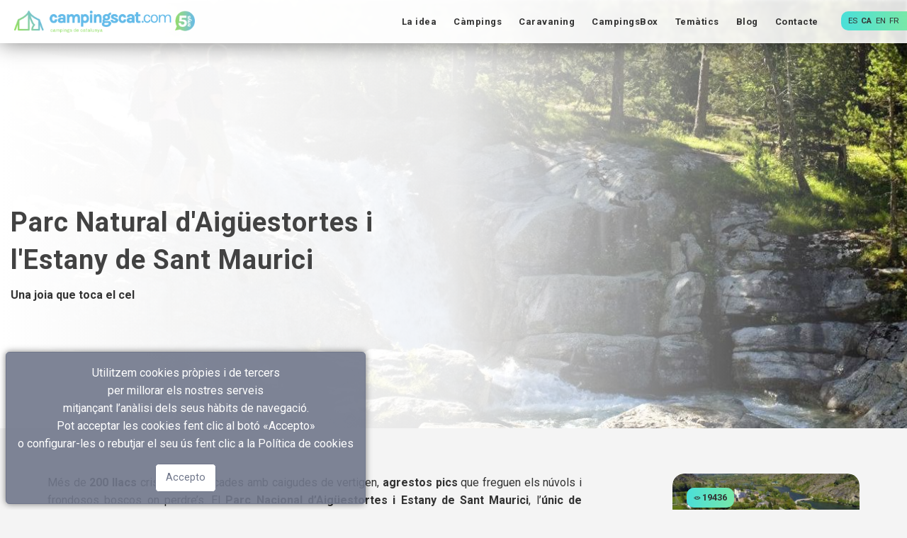

--- FILE ---
content_type: text/html; charset=UTF-8
request_url: https://campingscat.com/ca/que-fer-catalunya/parcs-naturals/parc-natural-aiguestortes/
body_size: 11506
content:
<!doctype html>
<html class="no-js" lang="ca" dir="ltr">
<head>
<meta charset="utf-8">
<meta http-equiv="x-ua-compatible" content="ie=edge">
<meta name="viewport" content="width=device-width, initial-scale=1.0">
<title>Parc Nacional d'Aigüestortes i Estany de Sant Maurici - Rutes | Campingscat</title>
<meta name="keywords" content="càmpings prop parc natural aiguestortes, càmpings propers estany sant maurici" />
<meta name="description" content="Propostes que no et pots perdre abans de visitar el Parc Nacional d'Aigüestortes: rutes, què fer, com arribar, càmpings propers on allotjar-te..." />
<meta name="author" content="PROactiu">
<meta name="robots" content="index,follow">
<meta name="viewport" content="width=device-width, initial-scale=1">
<link rel="preload" href="/css/proactiu.2807456446.min.css" as="style">
<link rel="preload" href="/js/proactiu.2807456446.min.js" as="script">
<link rel="preload" href="/js/purejscarousel.2807456446.min.js" as="script">

<link rel="stylesheet" href="/css/proactiu.2807456446.min.css">
<link rel="apple-touch-icon" sizes="152x152" href="/apple-touch-icon.png">
<link rel="icon" type="image/png" sizes="32x32" href="/favicon-32x32.png">
<link rel="icon" type="image/png" sizes="16x16" href="/favicon-16x16.png">
<link rel="manifest" href="/site.webmanifest">
<meta name="msapplication-TileColor" content="#da532c">
<meta name="theme-color" content="#ffffff">
<link rel="alternate" href="https://campingscat.com/es/que-hacer-cataluna/parques-naturales/parque-natural-aiguestortes/" hreflang="es" />
<link rel="alternate" href="https://campingscat.com/ca/que-fer-catalunya/parcs-naturals/parc-natural-aiguestortes/" hreflang="ca" />
<link rel="alternate" href="https://campingscat.com/ca/que-fer-catalunya/parcs-naturals/parc-natural-aiguestortes/" hreflang="en" />
<link rel="alternate" href="https://campingscat.com/ca/que-fer-catalunya/parcs-naturals/parc-natural-aiguestortes/" hreflang="fr" />
<link rel="alternate" href="https://campingscat.com/es/que-hacer-cataluna/parques-naturales/parque-natural-aiguestortes/" hreflang="x-default" />
<script async src="https://www.googletagmanager.com/gtag/js?id=UA-142801142-1"></script>
<script>
	window.dataLayer = window.dataLayer || [];
  	function gtag(){dataLayer.push(arguments);}
  	gtag('js', new Date());
  	gtag('config', 'UA-142801142-1');
  	  		gtag('config', 'UA-51149302-5');
	  gtag('config', 'AW-972225756');
</script>

<!-- Google Tag Manager -->
<script>(function(w,d,s,l,i){w[l]=w[l]||[];w[l].push({'gtm.start':
new Date().getTime(),event:'gtm.js'});var f=d.getElementsByTagName(s)[0],
j=d.createElement(s),dl=l!='dataLayer'?'&l='+l:'';j.async=true;j.src=
'https://www.googletagmanager.com/gtm.js?id='+i+dl;f.parentNode.insertBefore(j,f);
})(window,document,'script','dataLayer','GTM-N78FHJR');</script>
<!-- End Google Tag Manager -->

<!-- Meta Pixel Code -->
<script>
!function(f,b,e,v,n,t,s)
{if(f.fbq)return;n=f.fbq=function(){n.callMethod?
n.callMethod.apply(n,arguments):n.queue.push(arguments)};
if(!f._fbq)f._fbq=n;n.push=n;n.loaded=!0;n.version='2.0';
n.queue=[];t=b.createElement(e);t.async=!0;
t.src=v;s=b.getElementsByTagName(e)[0];
s.parentNode.insertBefore(t,s)}(window, document,'script',
'https://connect.facebook.net/en_US/fbevents.js');
fbq('init', '606687833973258');
fbq('track', 'PageView');
</script>
<noscript><img height="1" width="1" style="display:none"
src="https://www.facebook.com/tr?id=606687833973258&ev=PageView&noscript=1"
/></noscript>
<!-- End Meta Pixel Code -->


<meta name="facebook-domain-verification" content="kqi1s8kfjqybicnjzzu0tsoyf1vgpg" />
<!-- Yandex.Metrika counter -->
<script type="text/javascript" >
   (function(m,e,t,r,i,k,a){m[i]=m[i]||function(){(m[i].a=m[i].a||[]).push(arguments)};
   m[i].l=1*new Date();k=e.createElement(t),a=e.getElementsByTagName(t)[0],k.async=1,k.src=r,a.parentNode.insertBefore(k,a)})
   (window, document, "script", "https://mc.yandex.ru/metrika/tag.js", "ym");

   ym(85093054, "init", {
        clickmap:true,
        trackLinks:true,
        accurateTrackBounce:true,
        webvisor:true,
        ecommerce:"dataLayer"
   });
</script>
<noscript><div><img src="https://mc.yandex.ru/watch/85093054" style="position:absolute; left:-9999px;" alt="" /></div></noscript>
<!-- /Yandex.Metrika counter -->
</head>
<body>
	<!-- Google Tag Manager (noscript) -->
<noscript><iframe src="https://www.googletagmanager.com/ns.html?id=GTM-N78FHJR"
height="0" width="0" style="display:none;visibility:hidden"></iframe></noscript>
<!-- End Google Tag Manager (noscript) -->
	<div class="off-canvas-wrapper">
				<div class="off-canvas position-left" id="offCanvas" data-off-canvas data-transition="overlap">
						<div class="grid-x grid-padding-x">
				<div class="small-12 cell text-dreta">
					<a href="javascript:void(0);" class="text-dreta"><i class="las la-times la-2x" data-close=""></i></a>
				</div>
			</div>
			<ul class="vertical menu" data-responsive-menu="drilldown" data-back-button='<li class="js-drilldown-back"><a tabindex="0">Tornar</a></li>'>
				<li><a href="/ca/la-idea/">La idea</a></li>
				<li><a href="/ca/campings/">Càmpings</a></li>
				<li><a href="/ca/caravaning/">Caravaning</a></li>
				<li><a href="/ca/campingsbox/">CampingsBox</a></li>
				<li><a href="#" onclick="return false">Temàtics</a>
					<ul class="vertical menu">
						<li><a href="/ca/tematics/tobogans-aquatics">Càmpings amb tobogans aquàtics</a></li>
						<li><a href="/ca/tematics/pet-friendly">Càmpings Pet-friendly</a></li>
						<li><a href="/ca/tematics/granja-i-hort">Càmpings amb activitats de granja i hort</a></li>
						<li><a href="/ca/tematics/nens">Càmpings ideals per anar amb nens</a></li>
						<li><a href="/ca/tematics/piscina-climatitzada">Càmpings amb piscina climatitzada</a></li>
					</ul>
				</li>
				<!-- <li><a href="/ca/que-fer-catalunya/">Què fer</a>
					<ul class="vertical menu">
						<li><a href="/ca/que-fer-catalunya/parcs-naturals/">Parcs Naturals</a>
							<ul class="vertical menu">
								<li><a href="/ca/que-fer-catalunya/parcs-naturals/parc-natural-aiguestortes/">Parc Natural d'Aigüestortes</a></li>
								<li><a href="/ca/que-fer-catalunya/parcs-naturals/parc-natural-alt-pirineu/">Parc Natural Alt Pirineu</a></li>
								<li><a href="/ca/que-fer-catalunya/parcs-naturals/parc-natural-delta-ebre/">Parc Natural Delta de l'Ebre</a></li>
								<li><a href="/ca/que-fer-catalunya/parcs-naturals/parc-natural-cadi-moixero/">Parc Natural Cadí-Moixeró</a></li>
								<li><a href="/ca/que-fer-catalunya/parcs-naturals/parc-natural-delta-llobregat/">Parc Natural del Delta del Llobregat</a></li>
								<li><a href="/ca/que-fer-catalunya/parcs-naturals/parc-natural-zona-volcanica-garrotxa/">Parc Natural Zona Volcànica de la Garrotxa</a></li>
								<li><a href="/ca/que-fer-catalunya/parcs-naturals/parc-natural-aiguamolls-emporda/">Parc Natural Aiguamolls de l'Empordà</a></li>
								<li><a href="/ca/que-fer-catalunya/parcs-naturals/parc-natural-els-ports/">Parc Natural dels Ports</a></li>
							</ul>
						</li>
						<li><a href="/ca/que-fer-catalunya/rutes-senderisme/">Rutes a peu</a>
							<ul class="vertical menu">
								<li><a href="/ca/que-fer-catalunya/rutes-senderisme/rutes-gran-recorregut/">Rutes Gran Recorregut</a></li>
								<li><a href="/ca/que-fer-catalunya/rutes-senderisme/rutes-senderistes-catalunya/">Rutes Senderistes a Catalunya</a></li>
							</ul>
						</li>
						<li><a href="/ca/que-fer-catalunya/rutes-bici/">Rutes en bici</a>
							<ul class="vertical menu">
								<li><a href="/ca/que-fer-catalunya/rutes-bici/catalunya-bici/">Catalunya amb bici</a></li>
								<li><a href="/ca/que-fer-catalunya/rutes-bici/rutes-btt/">Rutes BTT</a></li>
								<li><a href="/ca/que-fer-catalunya/rutes-bici/vies-verdes/">Vies Verdes</a></li>
							</ul>
						</li>
						<li><a href="/ca/que-fer-catalunya/activitats-esportives/">Activitats Esportives</a>
							<ul class="vertical menu">
								<li><a href="/ca/que-fer-catalunya/activitats-esportives/activa-adrenalina/">Activa la teva adrenalina</a></li>
								<li><a href="/ca/que-fer-catalunya/activitats-esportives/esqui-catalunya/">Esquí a Catalunya</a></li>
							</ul>
						</li>
						<li><a href="/ca/que-fer-catalunya/parcs-tematics/">Parcs Temàtics</a>
							<ul class="vertical menu">
								<li><a href="/ca/que-fer-catalunya/parcs-tematics/port-aventura/">PortAventura World Parks & Resort</a></li>
								<li><a href="/ca/que-fer-catalunya/parcs-tematics/parc-aquatic-aquopolis/">Parc Aquàtic Aquopolis</a></li>
							</ul>
						</li>
						<li><a href="/ca/que-fer-catalunya/agenda-cultural/">Agenda Cultural</a>
							<ul class="vertical menu">
								<li><a href="/ca/que-fer-catalunya/agenda-cultural/patrimoni-mundial-catalunya/">Patrimoni Mundial de Catalunya</a></li>
								<li><a href="/ca/que-fer-catalunya/agenda-cultural/ruta-cultura-catalunya/">Ruta per la cultura de Catalunya</a></li>
							</ul>
						</li>
						<li><a href="/ca/que-fer-catalunya/relax/">Relax</a>
							<ul class="vertical menu">
								<li><a href="/ca/que-fer-catalunya/relax/balnearis-aigues-termals/">Balnearis i aigües termals</a></li>
								<li><a href="/ca/que-fer-catalunya/relax/oblidat-rutina/">Oblida't de la teva rutina</a></li>
							</ul>
						</li>
						<li><a href="/ca/que-fer-catalunya/shopping/">Shopping</a>
							<ul class="vertical menu">
								<li><a href="/ca/que-fer-catalunya/shopping/shopping-barcelona/">De shopping per Barcelona</a></li>
								<li><a href="/ca/que-fer-catalunya/shopping/outlets-barcelona/">Outlets a Barcelona</a></li>
							</ul>
						</li>
						<li><a href="/ca/que-fer-catalunya/enoturisme/">Enoturisme</a>
							<ul class="vertical menu">
								<li><a href="/ca/que-fer-catalunya/enoturisme/terra-vins/">Terra de Vins</a></li>
							</ul>
						</li>
						<li><a href="/ca/que-fer-catalunya/gastronomia/">Gastronomia</a>
							<ul class="vertical menu">
								<li><a href="/ca/que-fer-catalunya/gastronomia/gastronomia-catalana/">Gastronomia catalana</a></li>
								<li><a href="/ca/que-fer-catalunya/gastronomia/calcots/">Calçots</a></li>
							</ul>
						</li>
					</ul>
				</li>
				<li>
					<a href="/ca/destinacio/">Destinació</a>
					<ul class="vertical menu">
						<li><a href="/ca/destinacio/cambrils/">Cambrils</a></li>
						<li><a href="/ca/destinacio/barcelonaenoturisme/">Barcelona Enoturisme</a></li>
						<li><a href="/ca/destinacio/barcelona/">Barcelona</a></li>
						<li><a href="/ca/destinacio/costa-brava/">Costa Brava</a></li>
						<li><a href="/ca/destinacio/costa-daurada/">Costa Daurada</a></li>
						<li><a href="/ca/destinacio/costa-barcelona/">Costa Barcelona</a></li>
						<li><a href="/ca/destinacio/paisatges-barcelona/">Paisatges Barcelona</a></li>
						<li><a href="/ca/destinacio/pirineus/">Pirineus</a></li>
						<li><a href="/ca/destinacio/terres-de-lebre/">Terres de l'Ebre</a></li>
						<li><a href="/ca/destinacio/terres-de-lleida/">Terres de Lleida</a></li>
						<li><a href="/ca/destinacio/val-daran/">Val d'Aran</a></li>
					</ul>
				</li>
				-->
				<li><a href="http://blog.campingscat.com">Blog</a></li>
				<li><a href="/ca/contacte/">Contacte</a></li>
			</ul>
			<ul class="vertical menu text-esquerra menuIdioma">
				<li><a href="/ca/">Idioma</a>
					<ul class="nested menu">
						<li><a href="/es/">ES</a></li>
						<li><a href="/ca/" class="nopadding-left">CA</a></li>
						<li><a href="/en/" class="nopadding-left">EN</a></li>
						<li><a href="/fr/" class="nopadding-left">FR</a></li>
					</ul>
				</li>
			</ul>
		</div>
				<div class="off-canvas-content" data-off-canvas-content>
						<div id="scrollTop"></div>
			<header class="menuBlanc">
				<div zzzzzdata-sticky-container>
					<div zzzzzdata-sticky data-sticky-on="small" data-options="marginTop:0;" class="top-bar">
						<div class="grid-container" style="width:100%">

							<div class="grid-x align-middle toptopMenu">
																<div class="hide-for-large auto cell text-centrat">
									<!-- <a href="/ca/"><img src="/img/nuevo/4/logo-header.png" alt="Campingscat" height="80" width="188"></a> -->
									<a href="/ca/"><img src="/img/logo 5 anys (1).png" alt="Campingscat" height="80" width="188"></a>
								</div>
								<div class="hide-for-large shrink cell">
									<a href="javascript:void(0)" data-toggle="offCanvas" data-hide-for="large" data-responsive-toggle="topbar-responsive">
										<i class="las la-bars la-2x"></i>
									</a>
								</div>
																<div class="show-for-large shrink cell">
									<div class="top-bar-left">
										<a href="/ca/">
											<!-- <img class="float-left" src="/img/nuevo/4/logo-header.png" alt="Campingscat" height="41" width="255"> -->
											<img class="float-left" src="/img/logo 5 anys (1).png" alt="Campingscat" height="41" width="255">
										</a>
									</div>
								</div>
								<div class="show-for-large auto cell">
									<div class="top-bar-right">
										<div class="grid-x align-right">
										<!--<div class="cell large-1">&nbsp;</div>-->
											<div class="cell large-4 align-self-middle">
																							</div>
											<div class="cell large-9">
												<ul id="menuEscriptori" class="dropdown menu" data-dropdown-menu>
													<li><a href="/ca/la-idea/">La idea</a></li>
													<li><a href="/ca/campings/">Càmpings</a></li>
													<li><a href="/ca/caravaning/">Caravaning</a></li>
													<!-- <li><a class="botoCampingsbox" href="/ca/campingsbox/"><i class="las la-shopping-cart"></i>&nbsp;CampingsBox</a></li> -->
													<li><a href="/ca/campingsbox/">CampingsBox</a></li>
													<li><a href="#" onclick="return false">Temàtics</a>
														<ul class="menu">
															<li><a href="/ca/tematics/tobogans-aquatics">Càmpings amb tobogans aquàtics</a></li>
															<li><a href="/ca/tematics/pet-friendly">Càmpings Pet-friendly</a></li>
															<li><a href="/ca/tematics/granja-i-hort">Càmpings amb activitats de granja i hort</a></li>
															<li><a href="/ca/tematics/nens">Càmpings ideals per anar amb nens</a></li>
															<li><a href="/ca/tematics/piscina-climatitzada">Càmpings amb piscina climatitzada</a></li>
														</ul>
													</li>
													<!--
													<li><a href="/ca/que-fer-catalunya/">Què fer</a>
														<ul class="menu">
															<li><a href="/ca/que-fer-catalunya/parcs-naturals/">Parcs Naturals</a>
																<ul class="menu">
																	<li><a href="/ca/que-fer-catalunya/parcs-naturals/parc-natural-aiguestortes/">Parc Natural d'Aigüestortes</a></li>
																	<li><a href="/ca/que-fer-catalunya/parcs-naturals/parc-natural-alt-pirineu/">Parc Natural Alt Pirineu</a></li>
																	<li><a href="/ca/que-fer-catalunya/parcs-naturals/parc-natural-delta-ebre/">Parc Natural Delta de l'Ebre</a></li>
																	<li><a href="/ca/que-fer-catalunya/parcs-naturals/parc-natural-cadi-moixero/">Parc Natural Cadí-Moixeró</a></li>
																	<li><a href="/ca/que-fer-catalunya/parcs-naturals/parc-natural-delta-llobregat/">Parc Natural del Delta del Llobregat</a></li>
																	<li><a href="/ca/que-fer-catalunya/parcs-naturals/parc-natural-zona-volcanica-garrotxa/">Parc Natural Zona Volcànica de la Garrotxa</a></li>
																	<li><a href="/ca/que-fer-catalunya/parcs-naturals/parc-natural-aiguamolls-emporda/">Parc Natural Aiguamolls de l'Empordà</a></li>
																	<li><a href="/ca/que-fer-catalunya/parcs-naturals/parc-natural-els-ports/">Parc Natural dels Ports</a></li>
																</ul>
															</li>
															<li><a href="/ca/que-fer-catalunya/rutes-senderisme/">Rutes a peu</a>
																<ul class="menu">
																	<li><a href="/ca/que-fer-catalunya/rutes-senderisme/rutes-gran-recorregut/">Rutes Gran Recorregut</a></li>
																	<li><a href="/ca/que-fer-catalunya/rutes-senderisme/rutes-senderistes-catalunya/">Rutes Senderistes a Catalunya</a></li>
																</ul>
															</li>
															<li><a href="/ca/que-fer-catalunya/rutes-bici/">Rutes en bici</a>
																<ul class="menu">
																	<li><a href="/ca/que-fer-catalunya/rutes-bici/catalunya-bici/">Catalunya amb bici</a></li>
																	<li><a href="/ca/que-fer-catalunya/rutes-bici/rutes-btt/">Rutes BTT</a></li>
																	<li><a href="/ca/que-fer-catalunya/rutes-bici/vies-verdes/">Vies Verdes</a></li>
																</ul>
															</li>
															<li><a href="/ca/que-fer-catalunya/activitats-esportives/">Activitats Esportives</a>
																<ul class="menu">
																	<li><a href="/ca/que-fer-catalunya/activitats-esportives/activa-adrenalina/">Activa la teva adrenalina</a></li>
																	<li><a href="/ca/que-fer-catalunya/activitats-esportives/esqui-catalunya/">Esquí a Catalunya</a></li>
																</ul>
															</li>
															<li><a href="/ca/que-fer-catalunya/parcs-tematics/">Parcs Temàtics</a>
																<ul class="menu">
																	<li><a href="/ca/que-fer-catalunya/parcs-tematics/port-aventura/">PortAventura World Parks & Resort</a></li>
																	<li><a href="/ca/que-fer-catalunya/parcs-tematics/parc-aquatic-aquopolis/">Parc Aquàtic Aquopolis</a></li>
																</ul>
															</li>
															<li><a href="/ca/que-fer-catalunya/agenda-cultural/">Agenda Cultural</a>
																<ul class="menu">
																	<li><a href="/ca/que-fer-catalunya/agenda-cultural/patrimoni-mundial-catalunya/">Patrimoni Mundial de Catalunya</a></li>
																	<li><a href="/ca/que-fer-catalunya/agenda-cultural/ruta-cultura-catalunya/">Ruta per la cultura de Catalunya</a></li>
																</ul>
															</li>
															<li><a href="/ca/que-fer-catalunya/relax/">Relax</a>
																<ul class="menu">
																	<li><a href="/ca/que-fer-catalunya/relax/balnearis-aigues-termals/">Balnearis i aigües termals</a></li>
																	<li><a href="/ca/que-fer-catalunya/relax/oblidat-rutina/">Oblida't de la teva rutina</a></li>
																</ul>
															</li>
															<li><a href="/ca/que-fer-catalunya/shopping/">Shopping</a>
																<ul class="menu">
																	<li><a href="/ca/que-fer-catalunya/shopping/shopping-barcelona/">De shopping per Barcelona</a></li>
																	<li><a href="/ca/que-fer-catalunya/shopping/outlets-barcelona/">Outlets a Barcelona</a></li>
																</ul>
															</li>
															<li><a href="/ca/que-fer-catalunya/enoturisme/">Enoturisme</a>
																<ul class="menu">
																	<li><a href="/ca/que-fer-catalunya/enoturisme/terra-vins/">Terra de Vins</a></li>
																</ul>
															</li>
															<li><a href="/ca/que-fer-catalunya/gastronomia/">Gastronomia</a>
																<ul class="menu">
																	<li><a href="/ca/que-fer-catalunya/gastronomia/gastronomia-catalana/">Gastronomia catalana</a></li>
																	<li><a href="/ca/que-fer-catalunya/gastronomia/calcots/">Calçots</a></li>
																</ul>
															</li>
														</ul>
													</li>
													<li>
														<a href="/ca/destinacio/">Destinació</a>
														<ul class="menu">
															<li><a href="/ca/destinacio/cambrils/">Cambrils</a></li>
															<li><a href="/ca/destinacio/barcelonaenoturisme/">Barcelona Enoturisme</a></li>
															<li><a href="/ca/destinacio/barcelona/">Barcelona</a></li>
															<li><a href="/ca/destinacio/costa-brava/">Costa Brava</a></li>
															<li><a href="/ca/destinacio/costa-daurada/">Costa Daurada</a></li>
															<li><a href="/ca/destinacio/costa-barcelona/">Costa Barcelona</a></li>
															<li><a href="/ca/destinacio/paisatges-barcelona/">Paisatges Barcelona</a></li>
															<li><a href="/ca/destinacio/pirineus/">Pirineus</a></li>
															<li><a href="/ca/destinacio/terres-de-lebre/">Terres de l'Ebre</a></li>
															<li><a href="/ca/destinacio/terres-de-lleida/">Terres de Lleida</a></li>
															<li><a href="/ca/destinacio/val-daran/">Val d'Aran</a></li>
														</ul>
													</li>
													-->
													<li><a href="http://blog.campingscat.com">Blog</a></li>
													<li><a href="/ca/contacte/" class="zzzzznopadding-right">Contacte</a></li>
												</ul>
											</div>

											<div class="preMenu">
													<div class="auto cell">&nbsp;</div>
													<div class="shrink cell lang-menu">
														<ul class="menu simple no-bullet">
																																																<li><a href="/es/"><span>ES</span></a></li>
																																																																<li><a href="/ca/"><span class="actiu">CA</span></a></li>
																																																																<li><a href="/en/"><span>EN</span></a></li>
																																																																<li><a href="/fr/"><span>FR</span></a></li>
																																													</ul>
													</div>
												</div>
										</div>
									</div>
								</div>
															</div>
						</div>
					</div>
				</div>
			</header>
						<div class="contingut ">
				<div class="imatgeTop queFerPNAiguestortes">
   <div class="grid-container">
      <div class="grid-x align-middle">
         <div class="small-12 large-5 cell">
            <div class="contingutBlocTop">
               <h1>Parc Natural d'Aigüestortes i l'Estany de Sant Maurici</h1>
               <p><b>Una joia que toca el cel</b></p>
            </div>
         </div>
      </div>
   </div>
</div>
<div class="grid-container">
   <div class="grid-x align-center">
      <div class="small-12 large-11 cell">
         <div class="grid-x grid-margin-x">
            <div class="small-12 large-8 cell contingutEstatica">
               <p>Més de <b>200 llacs</b> cristal·lins, cascades amb caigudes de vertigen, <b>agrestos pics</b> que freguen els núvols i frondosos boscos on perdre’s. El <b>Parc Nacional d’Aigüestortes i Estany de Sant Maurici</b>, l’<b>únic de Catalunya</b>, és una joia de la naturalesa enclavada en el cor dels <b>Pirineus</b>. Amb més de 14.000 hectàrees, aquest espectacular espai és la llar de multitud de fascinants plantes i animals que el converteixen en un paratge sense competència. Aigüestortes són les muntanyes encantades de Catalunya, la màgia feta paisatge per al gaudí de tots els amants de la naturalesa. Per a creure-t’ho, només has de fer un cop d’ull <a href="https://www.youtube.com/watch?v=KlbhXrNHcL8">aquí</a>.</p>
               <p class="fraseImportant">L'únic parc nacional de Catalunya té pics de 3.000 metres d'altitud que semblen coronar el firmament amb activitats per a totes les edats!</p>
               <h2>L’aigua</h2>
               <p>Si hi ha un protagonista en aquest parc de la província de Lleida, declarat com a Parc Nacional en 1955, és l’<b>aigua</b>. Ella ho inunda tot. No és per a menys. Entre els seus quilòmetres i quilòmetres de majestuosos paisatges d’alta muntanya hi ha més de 200 llacs com el <b>Sant Maurici</b> -el més espectacular- o els estanys de Monestero, Subenuix, Ratera i Amitges – a la vall d’Escrita- i els estanys de Trescuro, Tort, Trull i Negre, entre altres – a la vall de Peguera-. Tots ells són visitables, per a donar-se un capbussó o gaudir de les vistes. (Consulta els <b>accessos</b> a Aigüestortes ). Però si el que vols és no oblidar en molt de temps la teva visita a les Aigüestortes, recomanem prendre el telefèric i ascendir, en menys d’un quart d’hora, des de l’estany de Sallente fins a l’estany Gento. Les vistes són de llevar el singlot!</p>
               <h2>Els cims i barranc</h2>
               <p>Els seus altres grans al·licients són els <b>barrancs i cims</b>, que arriben a aconseguir els 3.000 metres sobre el nivell del mar, i els seus sensacionals glacials. A més, el parc d’Aigüestortes compta amb una gran quantitat de <a href="http://www.mapama.gob.es/ca/red-parques-nacionales/nuestros-parques/aiguestortes/guia-visitante/externos.aspx">refugis</a> i altres serveis externs com a cases de <a href="https://www.miteco.gob.es/ca/red-parques-nacionales/nuestros-parques/aiguestortes/guia-visitante/centros.aspx">recepció de visitants.</a></p>
               <p><img class="lazy" src="/thumbx450x260x1/img/transparente.jpg" width="844" height="323" data-src="/thumbx844x323x1/img/que-fer/pn-aiguestortes-1.jpg" alt="Parc Natural d'Aigüestortes i l'Estany de Sant Maurici"></p>
               <h2>Què fer?</h2>
               <p>Un dels seus punts forts en la seva gran oferta d’<a href="https://www.vallboi.cat/es/entrada-por-aig%C3%BCestortes">excursions</a> i <b>activitats en família</b>, amb temàtiques i preus per a tots els gustos i butxaques, que et faran més senzilla l’experiència. I és que durant les quatre estacions de l’any el Parc Natural d’Aigüestortes ofereix un programa d’activitats i <a href="http://www.rutespirineus.cat/rutes/parc-nacional-d-aiguestortes-i-estany-de-sant-maurici">rutes</a> que inclouen itineraris amb servei de guies, sortides amb raquetes de neu en l’època hivernal, exposicions, xerrades… Per tant, tot el necessari per a no avorrir-te. El més important és que, sigui com sigui, no deixis de gaudir d’aquest espectacle. No et penediràs!</p>
               <h2>Com arribar?</h2>
               <p>La millor forma de recórrer el parc és calçant-se les botes. Si ho vols fer pel teu compte, aquestes són les possibilitats d’<a href="http://parcsnaturals.gencat.cat/es/aiguestortes/visiteu-nos/acces-parc-00001/">accessos a Aigüestortes:</a></p>
               <ul>
                  <li><b>Vehicle propi</b>. Els vehicles particulars poden arribar fins a les diferents entrades del parc on hi ha llocs habilitats per a aparcar.</li>
                  <li><b>Autobús</b>. Fent servir la companyia ALSA que parteix des de Barcelona, Lleida i Tremp.</li>
                  <li><b>Tren</b>. La línia de Lleida a la Pobla de Segur, a uns 60 km d’Espot i de Boí, t’acostarà fins al parc.</li>
                  <li><b>Caminar</b> pel parc i tornar en <b>bus</b> (disponible des de juny fins a setembre, unint les entrades principals del parc).</li>
                  <li>Emprant els serveis de <b>transport a l’interior</b> del parc (taxis 4×4 i telefèric del llac Gento).</li>
               </ul>
               <h2>Les claus</h2>
               <ul>
                  <li><b>Adreça</b>: C/ dels Graireres, 2 Ca de Simamet, 25528 Boí, Lleida España</li>
                  <li><b>Público</b>: Especialment recomanat per a les famílies.</li>
                  <li><b>Preu</b>: Gratis. Activitats des dels 20 fins als 600 euros.</li>
                  <li><b>Oci</b>: Senderisme, raquetes de neu, exposicions, barranquisme...</li>
               </ul>
               <p><a href="http://www.catalunya.com/parc-nacional-daiguestortes-i-estany-de-sant-maurici-17-17001-573521?language=ca" class="button">Més informació</a></p>
            </div>
            <aside class="small-12 large-3 large-offset-1 cell" data-equalizer data-equalize-on="small">
   <div class="grid-x grid-margin-x small-up-1 medium-up-2 large-up-1">
               <article class="cell targetes">
         <div class="item">
        <a target="_blank" href="/ca/pirineus/nou-camping/" class="imgZoom" title="Nou Càmping">
        <p class="visualitzacions"><i class="lar la-eye"></i> <span>19436</span></p>
        <!-- <img
            src="/thumbx600x320x1/uploads/items/2020/05/9/158841144519817.jpg"            alt="Nou Càmping" width="600" height="320" /> -->
        <img src="/thumbx600x320x1/uploads/items/2020/05/9/158841144519817.jpg" alt="Nou Càmping" width="600" height="320">
    </a>
    <div class="contenidor" data-equalizer-watch>
        <h1>
            <a target="_blank" href="/ca/pirineus/nou-camping/" class="zzzzzimgZoom" title="Nou Càmping">Nou Càmping</a></h1>
            <div class="extracte">La Guingueta d'Àneu - LLEIDA</div>
                        <!--<p class="adreca nomargin-bottom"><i class="las la-map-marker"></i> La Guingueta d'Àneu - LLEIDA</p>
            <p class="telefon nomargin-bottom"><i class="las la-phone"></i> <a href="tel:+34973626261">+34 973 626 261</a></p>-->
                            <div class="meta-info">
                    <div class="cell off">
                        <a href="/ca/campings/?qlt=60">
                            <span class="informacioNom"><img width="24" height="24" src="/img/nuevo/3/_open.svg" alt="Obert tot l'any"></span> <span class="informacioValor">Obert tot l'any</span>
                        </a>
                    </div>
                    <div class="cell ">
                        <a href="/ca/campings/?mct=10">
                            <span class="informacioNom"><img width="24" height="24" src="/img/nuevo/2/pet-blue.svg" alt=""></span> <span class="informacioValor">Pet Friendly</span>
                        </a>
                    </div>
                    <div class="cell off">
                        <a href="/ca/campings/?srv=20">
                            <span class="informacioNom"><img width="24" height="24" src="/img/nuevo/3/_spa.svg" alt="Spa"></span> <span class="informacioValor">Spa</span>
                        </a>
                    </div>
                    <div class="cell off">
                        <a href="/ca/campings/?pl=30">
                            <span class="informacioNom"><img width="24" height="24" src="/img/nuevo/3/_slide.svg" alt="Piscina Amb Tobogans"></span> <span class="informacioValor">Piscina Tobogans</span>
                        </a>
                    </div>
                    <div class="cell off">
                        <a href="/ca/campings/?loc=10">
                            <span class="informacioNom"><img width="24" height="24" src="/img/nuevo/3/_beach.svg" alt="Zona Mar"></span> <span class="informacioValor">Zona Mar</span>
                        </a>
                    </div>
                    <div class="cell ">
                        <a href="/ca/campings/?loc=40">
                            <span class="informacioNom"><img width="24" height="24" src="/img/nuevo/3/_mountains.svg" alt="Zona Muntanya"></span> <span class="informacioValor">Zona Muntanya</span>
                        </a>
                    </div>
                    <div class="cell off">
                        <a href="/ca/campings/?loc=30">
                            <span class="informacioNom"><img width="24" height="24" src="/img/nuevo/3/_trees.svg" alt="Zona Interior"></span> <span class="informacioValor">Zona Interior</span>
                        </a>
                    </div>
                </div>
                    </div>
        <div class="peu">
                            <a target="_blank" onclick="trackOutboundLink('9', 'Buscador', 'WEB');dataLayer.push({'event': 'web_camping_click','camping_id':'9','camping_name':'Nou Càmping','categoria_name':'cercador'});" href="https://www.noucamping.com/es/" class="boton-blanco">Web càmping</a>
                                        <a target="_blank" onclick="trackOutboundLink('9', 'Buscador', 'MOTORRESERVES');dataLayer.push({'event': 'reserva_click','camping_id':'9','camping_name':'Nou Càmping','categoria_name':'cercador'});" href="https://www.booking.com/hotel/es/bungalows-nou-camping.en.html?aid=7935596&no_rooms=1&group_adults=2" class="boton-blanco reserva">Reserva</a>
                    </div>
</div>
         </article>
               <article class="cell targetes">
         <div class="item">
        <a target="_blank" href="/ca/pirineus/cadi-vacances/" class="imgZoom" title="Cadí Vacances">
        <p class="visualitzacions"><i class="lar la-eye"></i> <span>16037</span></p>
        <!-- <img
            src="/thumbx600x320x1/uploads/items/2020/05/44/158841145110362.jpg"            alt="Cadí Vacances" width="600" height="320" /> -->
        <img src="/thumbx600x320x1/uploads/items/2020/05/44/158841145110362.jpg" alt="Cadí Vacances" width="600" height="320">
    </a>
    <div class="contenidor" data-equalizer-watch>
        <h1>
            <a target="_blank" href="/ca/pirineus/cadi-vacances/" class="zzzzzimgZoom" title="Cadí Vacances">Cadí Vacances</a></h1>
            <div class="extracte">Gósol - LLEIDA</div>
                        <!--<p class="adreca nomargin-bottom"><i class="las la-map-marker"></i> Gósol - LLEIDA</p>
            <p class="telefon nomargin-bottom"><i class="las la-phone"></i> <a href="tel:+34636066465">+34 636 066 465</a></p>-->
                            <div class="meta-info">
                    <div class="cell ">
                        <a href="/ca/campings/?qlt=60">
                            <span class="informacioNom"><img width="24" height="24" src="/img/nuevo/3/_open.svg" alt="Obert tot l'any"></span> <span class="informacioValor">Obert tot l'any</span>
                        </a>
                    </div>
                    <div class="cell ">
                        <a href="/ca/campings/?mct=20">
                            <span class="informacioNom"><img width="24" height="24" src="/img/nuevo/2/pet-blue.svg" alt=""></span> <span class="informacioValor">Pet Friendly</span>
                        </a>
                    </div>
                    <div class="cell ">
                        <a href="/ca/campings/?srv=20">
                            <span class="informacioNom"><img width="24" height="24" src="/img/nuevo/3/_spa.svg" alt="Spa"></span> <span class="informacioValor">Spa</span>
                        </a>
                    </div>
                    <div class="cell off">
                        <a href="/ca/campings/?pl=30">
                            <span class="informacioNom"><img width="24" height="24" src="/img/nuevo/3/_slide.svg" alt="Piscina Amb Tobogans"></span> <span class="informacioValor">Piscina Tobogans</span>
                        </a>
                    </div>
                    <div class="cell off">
                        <a href="/ca/campings/?loc=10">
                            <span class="informacioNom"><img width="24" height="24" src="/img/nuevo/3/_beach.svg" alt="Zona Mar"></span> <span class="informacioValor">Zona Mar</span>
                        </a>
                    </div>
                    <div class="cell ">
                        <a href="/ca/campings/?loc=40">
                            <span class="informacioNom"><img width="24" height="24" src="/img/nuevo/3/_mountains.svg" alt="Zona Muntanya"></span> <span class="informacioValor">Zona Muntanya</span>
                        </a>
                    </div>
                    <div class="cell off">
                        <a href="/ca/campings/?loc=30">
                            <span class="informacioNom"><img width="24" height="24" src="/img/nuevo/3/_trees.svg" alt="Zona Interior"></span> <span class="informacioValor">Zona Interior</span>
                        </a>
                    </div>
                </div>
                    </div>
        <div class="peu">
                                        <a target="_blank" onclick="trackOutboundLink('44', 'Buscador', 'MOTORRESERVES');dataLayer.push({'event': 'reserva_click','camping_id':'44','camping_name':'Cadí Vacances','categoria_name':'cercador'});" href="https://www.booking.com/hotel/es/cada-vacances.es.html?aid=7935596&no_rooms=1&group_adults=2" class="boton-blanco reserva">Reserva</a>
                    </div>
</div>
         </article>
         </div>
</aside>         </div>
      </div>
   </div>
</div>
<div class="contenidorOnes queFerPNAiguestortes">
<div class="hide-for-medium">
      <svg viewBox="0 0 120 80">
         <defs>
            <filter id="goo">
               <feGaussianBlur in="SourceGraphic" stdDeviation="1" result="blur" />
               <feColorMatrix in="blur" mode="matrix" values="
                  1 0 0 0 0
                  0 1 0 0 0
                  0 0 1 0 0
                  0 0 0 13 -9" result="goo" />
               <xfeBlend in="SourceGraphic" in2="goo" />
            </filter>
            <path id="wave" d="M 0,10 C 30,10 30,15 60,15 90,15 90,10 120,10 150,10 150,15 180,15 210,15 210,10 240,10 v 80 h -240 z" />
         </defs>

         <use id="wave3" class="wave" xlink:href="#wave" x="0" y="-2" ></use>
         <use id="wave2" class="wave" xlink:href="#wave" x="0" y="0" ></use>
         <use id="wave1" class="wave" xlink:href="#wave" x="0" y="1" ></use>
      </svg>
   </div>
   <div class="show-for-medium hide-for-large">
      <svg viewBox="0 0 120 40">
         <defs>
            <filter id="goo">
               <feGaussianBlur in="SourceGraphic" stdDeviation="1" result="blur" />
               <feColorMatrix in="blur" mode="matrix" values="
                  1 0 0 0 0
                  0 1 0 0 0
                  0 0 1 0 0
                  0 0 0 13 -9" result="goo" />
               <xfeBlend in="SourceGraphic" in2="goo" />
            </filter>
            <path id="wave" d="M 0,10 C 30,10 30,15 60,15 90,15 90,10 120,10 150,10 150,15 180,15 210,15 210,10 240,10 v 40 h -240 z" />
         </defs>

         <use id="wave3" class="wave" xlink:href="#wave" x="0" y="-2" ></use>
         <use id="wave2" class="wave" xlink:href="#wave" x="0" y="0" ></use>
         <use id="wave1" class="wave" xlink:href="#wave" x="0" y="1" ></use>
      </svg>
   </div>
   </div>			</div>						<div class="prefooter">
					<div class="grid-x grid-padding-x">
						<div class="small-12 large-4 text-centrat large-text-esquerra cell">
							<img class="lazy" width="220" height="126" src="/thumbx220x126x1/img/transparente.jpg" data-src="/img/nuevo/4/logo-footer.png" alt="CAMPINGSCAT">
						</div>
						<div class="small-12 large-4 text-centrat large-text-esquerra cell">
							<img class="lazy" src="/thumbx250x100x1/img/transparente.jpg" data-src="/thumbx250x100x1/img/premi-empren-dipta.png" alt="Projecte guanyador en la categoria "Turisme, cultura i experiències"" title="Projecte guanyador en la categoria "Turisme, cultura i experiències"" width="250" height="100">
						</div>
						<div class="small-12 large-4 text-centrat large-text-esquerra cell vcenter">
							<div>
								Segueix-nos!<br>
                        		<a href="https://www.facebook.com/campingscat.campingsdecatalunya/"><i class="lab la-facebook"></i></a>
								<a href="https://www.instagram.com/campingscat/"><i class="lab la-instagram"></i></a>
								<a href="https://www.linkedin.com/company/campingscat/?viewAsMember=true"><i class="lab la-linkedin"></i></a>
							</div>
						</div>
				</div>
			</div>
			<footer>
				<div class="grid-container top">
					<div class="grid-x grid-padding-x">
						<div class="small-12 large-2 text-centrat large-text-esquerra cell"></div>
						<div class="small-12 large-2 text-centrat large-text-esquerra cell">
							<h4>On vols anar?</h4>
							<ul class="no-bullet">
								<li><a href="/ca/campings/tarragona/">Càmpings a Tarragona</a></li>
								<li><a href="/ca/campings/barcelona/">Càmpings a Barcelona</a></li>
								<li><a href="/ca/campings/girona/">Càmpings a Girona</a></li>
								<li><a href="/ca/campings/lleida/">Càmpings a Lleida</a></li>
								<li><a href="/ca/costa-brava/">Càmpings Costa Brava</a></li>
								<li><a href="/ca/costa-daurada/">Càmpings Costa Daurada</a></li>
							</ul>
						</div>
						<div class="small-12 large-4 text-centrat large-text-esquerra cell">
							<h4>Què estàs buscant?</h4>
							<div class="grid-x">
								<div class="small-12 large-6 cell">
									<ul class="no-bullet">
										<li><a href="/ca/campings/muntanya/">Càmpings de muntanya</a></li>
										<li><a href="/ca/campings/platja/">Càmpings de costa</a></li>
										<li><a href="/ca/campings/accepta-mascota/">Càmpings amb mascota</a></li>
										<li><a href="/ca/campings/familiar/">Càmpings familiars</a></li>
										<li><a href="/ca/campings/tarifa-pernocta/">Tarifa especial autocaravanes</a></li>
										<li><a href="/ca/campings/best-camping/">Best Campings ANWB</a></li>
									</ul>
								</div>
								<div class="small-12 large-5 cell">
									<ul class="no-bullet">
										<li><a href="/ca/tots-els-campings-de-catalunya/">Tots els càmpings de Catalunya</a></li>
										<li><a href="/ca/campings/bungalow-2persones/">Bungalows 2 persones</a></li>
										<li><a href="/ca/campings/bungalow-4-6persones/">Bungalows 4-6 persones</a></li>
										<li><a href="/ca/campings/oberts-tot-l-any/">Càmpings oberts tot l'any</a></li>
										<li><a href="/ca/campings/petits-campings/">Petits càmpings</a></li>
									</ul>
								</div>
							</div>
						</div>
						<div class="small-12 large-2 text-centrat large-text-esquerra cell">
							<h4>Mapa web</h4>
							<ul class="no-bullet">
								<li><a href="/ca/la-idea/">La idea</a></li>
                                <li><a href="/ca/campings/">Campings</a></li>
								<li><a href="/ca/que-fer-catalunya/">Què fer</a></li>
								<li><a href="/ca/destinacio/">Destinació</a></li>
								<li><a href="http://blog.campingscat.com">Blog</a></li>
								<li><a href="/ca/contacte/">Contacte</a></li>
								<li><a href="/ca/newsletter-campings/">Subscriu-te a la newsletter</a></li>
								<li><a href="/ca/condicions-de-venda/">Condicions de venda</a></li>
                                <li><a href="/ca/campingsbox/">CampingsBox</a></li>
                                <li><a href="/ca/validar-campingsbox/">Registrar CampingsBox</a></li>
                                <li><a href="https://forms.gle/MexwL9oL7BxxX8fY7">Dona d'alta el teu càmping</a></li>
                                <li><a href="https://forms.gle/WVqnRjgqW73cEMoN6">Dona d'alta la teva empresa caravaning</a></li>
								<li><a href="/ca/politica-cookies/">Política de Cookies</a></li>
								<li><a href="/ca/avis-legal/">Avís legal</a></li>
							</ul>
						</div>
											</div>
				</div>
							</footer>
			<div class="postfooter">
				<p>Aquesta marca pertany a Terra Alta Turisme			</div>
			<div id="fletxaScroll" class="fletxaScrollTop queFerPNAiguestortes">
				<a href="#scrollTop" class="suau">
					<i class="las la-arrow-up"></i>
				</a>
			</div>
		</div>							<div id="capaTextCookies">
				<p>
					Utilitzem cookies pròpies i de tercers					<br>per millorar els nostres serveis					<br> mitjançant l’anàlisi dels seus hàbits de navegació.					<br>Pot acceptar les cookies fent clic al botó «Accepto»					<br> o configurar-les o rebutjar el seu ús fent
					clic a <a href="/ca/politica-cookies/">la Política de cookies</a>
				</p>
				<a class="button" href="javascript:void(0);" id="btTancarCookies">Accepto</a>
			</div>
				</div>
	<!--googleoff: index-->
	<div id="pdp" class="reveal" data-reveal>
		<div class="panell-contactar">
			<p class="nomargin-bottom text-justify">
				<small>
					<b>INFORMACIÓ BÀSICA SOBRE PROTECCIÓ DE DADES</b>
				</small>
				<small>
					<b>Responsable del tractament</b>: TERRA ALTA TURISME, SLU <b>Finalitat</b>: Gestió de la prestació de serveis a clients i usuaris. <b>Legitimació</b>: Interès legítim del responsable del tractament. Art 6.1 f) RGPD / art. 19 LOPDGDD. <b>Comunicació de les dades</b>: No es preveuen. <b>Drets que assisteixen a l'Interessat</b>: Pot exercir els drets d'accés, rectificació, supressió, portabilitat, de limitació i oposició al tractament, tal com s'explica en la <b>Informació addicional</b> o dirigint-se a hola@campingscat.com Informació addicional: Podeu consultar la informació addicional sobre Protecció de Dades dirigint-se a hola@campingscat.com				</small>
			</p>
		</div>
	</div>
		<div id="overlay">
		<div id="loading"> </div>
	</div>
	<div class="reveal" id="missatge-sense-resultats" data-reveal data-close-on-click="false"  data-close-on-esc="false" data-additional-overlay-classes="pro-overlay" data-append-to=".contingut" data-animation-in="slide-in-left ease-in fast" data-animation-out="slide-out-right ease-out fast">
	<input type="hidden" name="ultimElement" id="ultimElement" value="">
	<div class="grid-container espaiat">
		<div class="grid-x">
			<div class="small-12 cell">
				<p class="text-centrat">HO LAMENTEM</p>
				<p class="text-centrat">No hem trobat cap resultat amb aquestes caracteristiques</p>
			</div>
		</div>
		<br>
		<div class="grid-x align-center">
			<div class="small-12 large-4 cell" >
				<a href="javascript:void(0);" data-close class="button expanded sortirBoto">Entesos</a>
			</div>
		</div>
	</div>
	<button class="close-button sortirBoto" data-close type="button">
		<span>&times;</span>
	</button>
</div>	<div class="reveal" id="missatgeSuscripcio" data-reveal data-animation-in="slide-in-left ease-in fast" data-animation-out="slide-out-right ease-out fast">
	<div class="grid-container">
		<div class="grid-x">
			<div class="small-12 cell">
				<p class="titol text-centrat">Subscripció realitzada!</p>
				<p class="text-centrat">Has completat el formulari correctament!</p>
			</div>
		</div>
		<div class="grid-x align-center">
			<div class="small-12 large-4 cell" >
				<a href="javascript:void(0);" id="tancar-suscripcio" data-close class="button expanded">Entès</a>
			</div>
		</div>
	</div>
	<button class="close-button" data-close type="button">
		<span>&times;</span>
	</button>
</div>	<div class="reveal" id="missatge-error-subscripcio" data-reveal data-animation-in="slide-in-left ease-in fast" data-animation-out="slide-out-right ease-out fast">
	<div class="grid-container">
		<div class="grid-x">
			<div class="small-12 cell">
				<p class="titol text-centrat">Formulari no enviat!</p>
				<p class="text-centrat"><strong>Error en el registre del formulari!</strong>
				<br>Torna a intentar-ho passats uns minuts.</p>
			</div>
		</div>
		<div class="grid-x align-center">
			<div class="small-12 large-4 cell" >
				<a href="javascript:void(0);" id="tancar-oferta" data-close class="button expanded">Entès</a>
			</div>
		</div>
	</div>
	<button class="close-button" data-close type="button">
		<span>&times;</span>
	</button>
</div>		<!--googleon: index-->
	<script>
		(function() {
			if (sessionStorage.fonts) {
				document.documentElement.className += ' wf-active';
			}
		})();

		WebFontConfig = {
			google: {
				families: [
					'Roboto:400,700'
				],
			},
  			timeout: 2000, // Set the timeout to two seconds
			// other options and settings
			active: function() {
				sessionStorage.fonts = true;
			}
		};

		document.documentElement.className += ' wf-loading';
	</script>
	<script src ="/js/proactiu.3715151369.min.js"></script>
	<script src ="/js/purejscarousel.2807456446.min.js"></script>
		<script>
	document.body.onload = addElement;

function addElement () {
  // create a new div element
  // and give it popup content
  var newDiv = document.createElement("body");
  newDiv.innerHTML +=`
  <div id="popup" style=" max-width: 100%; position: fixed; top: 50%; left: 50%; transform: translate(-50%, -50%); z-index: 999;display: none;background-color: #fff;
  border: 1px solid #ddd;  border-radius: 5px;  box-shadow: 0 0 10px #aaa, 0 0 10px #aaa;  overflow: hidden;   padding: 10px;     width: 600px;
    height: auto;;">
	<button class="close_button" onClick="closePopup()" style="    cursor: pointer;
    position: absolute;
    right: 8px;">❌</button>
  <div class="popup_body"><a href="https://campingscat.com/ca/campingsbox/"><img style="padding-top: 20px;" src="https://campingscat.com/img/Pop up.jpg"></a></div>
  </div>`;

  // add the newly created element and its content into the DOM
  var currentDiv = document.getElementById("main_container");
  document.body.insertBefore(newDiv, currentDiv);

  // open popup onload
  //if (!localStorage.getItem("popup-shownca"))openPopup();
}

function openPopup() {
  var el = document.getElementById('popup');
  el.style.display = 'block';
  localStorage.setItem("popup-shownca", 1)
  // Updates: set window background color black
  //document.body.style.background = '#353333';
}

function closePopup() {
  var el = document.getElementById('popup');
  el.style.display = 'none';
  //document.body.style.background = 'white';
}
</script>

<script>
const cc_translations = new Map()
cc_translations.set("CUSTOM_AMOUNT_ENTER_AMOUNT", "Introduïu l’import de la Targeta Regal (mínim 50 €):")
cc_translations.set("CUSTOM_AMOUNT_TOO_LOW", "L’import ha de ser 50 € o més.")
</script>
<link rel="stylesheet" href="https://cdn.jsdelivr.net/npm/ol@v10.3.1/ol.css">
<script src="https://cdn.jsdelivr.net/npm/ol@v10.3.1/dist/ol.js"></script>
<link rel="stylesheet" href="https://unpkg.com/ol-popup@latest/dist/ol-popup.css" />
<script src="https://unpkg.com/ol-popup@latest/dist/ol-popup.js"></script>
</body>
</html>


--- FILE ---
content_type: text/css; charset=utf-8
request_url: https://campingscat.com/css/proactiu.2807456446.min.css
body_size: 53510
content:
@media print,
screen and (min-width:40em) {

    .reveal,
    .reveal.large,
    .reveal.small,
    .reveal.tiny {
        right: auto;
        left: auto;
        margin: 0 auto
    }
}

/*! normalize.css v8.0.0 | MIT License | github.com/necolas/normalize.css */
html {
    line-height: 1.15;
    -webkit-text-size-adjust: 100%
}

h1 {
    font-size: 2em;
    margin: .67em 0
}

hr {
    box-sizing: content-box;
    overflow: visible
}

pre {
    font-family: monospace, monospace;
    font-size: 1em
}

a {
    background-color: transparent
}

abbr[title] {
    border-bottom: 0;
    -webkit-text-decoration: underline dotted;
    text-decoration: underline dotted
}

b,
strong {
    font-weight: bolder
}

code,
kbd,
samp {
    font-family: monospace, monospace;
    font-size: 1em
}

sub,
sup {
    font-size: 75%;
    line-height: 0;
    position: relative;
    vertical-align: baseline
}

sub {
    bottom: -.25em
}

sup {
    top: -.5em
}

img {
    border-style: none
}

button,
input,
optgroup,
select,
textarea {
    font-size: 100%;
    line-height: 1.15;
    margin: 0
}

button,
input {
    overflow: visible
}

button,
select {
    text-transform: none
}

[type=button],
[type=reset],
[type=submit],
button {
    -webkit-appearance: button
}

[type=button]::-moz-focus-inner,
[type=reset]::-moz-focus-inner,
[type=submit]::-moz-focus-inner,
button::-moz-focus-inner {
    border-style: none;
    padding: 0
}

[type=button]:-moz-focusring,
[type=reset]:-moz-focusring,
[type=submit]:-moz-focusring,
button:-moz-focusring {
    outline: 1px dotted ButtonText
}

fieldset {
    padding: .35em .75em .625em
}

legend {
    box-sizing: border-box;
    color: inherit;
    display: table;
    padding: 0;
    white-space: normal
}

progress {
    vertical-align: baseline
}

textarea {
    overflow: auto
}

[type=checkbox],
[type=radio] {
    box-sizing: border-box;
    padding: 0
}

[type=number]::-webkit-inner-spin-button,
[type=number]::-webkit-outer-spin-button {
    height: auto
}

[type=search] {
    -webkit-appearance: textfield;
    outline-offset: -2px
}

[type=search]::-webkit-search-decoration {
    -webkit-appearance: none
}

::-webkit-file-upload-button {
    -webkit-appearance: button;
    font: inherit
}

details {
    display: block
}

summary {
    display: list-item
}

[hidden],
template {
    display: none
}

[data-whatinput=mouse] *,
[data-whatinput=mouse] :focus,
[data-whatinput=touch] *,
[data-whatinput=touch] :focus,
[data-whatintent=mouse] *,
[data-whatintent=mouse] :focus,
[data-whatintent=touch] *,
[data-whatintent=touch] :focus {
    outline: none
}

[draggable=false] {
    -webkit-touch-callout: none;
    -webkit-user-select: none
}

.foundation-mq {
    font-family: "small=0em&medium=40em&large=64em&xlarge=75em&xxlarge=90em"
}

html {
    box-sizing: border-box;
    font-size: 100%
}

*,
:after,
:before {
    box-sizing: inherit
}

body {
    margin: 0;
    padding: 0;
    background: #f4f4f4;
    font-family: Roboto, Helvetica Neue, Helvetica, Arial, sans-serif;
    font-weight: 400;
    line-height: 1.5;
    color: #70778b;
    -webkit-font-smoothing: antialiased;
    -moz-osx-font-smoothing: grayscale
}

img {
    display: inline-block;
    vertical-align: middle;
    max-width: 100%;
    height: auto;
    -ms-interpolation-mode: bicubic
}

textarea {
    height: auto;
    min-height: 50px;
    border-radius: 3px
}

select {
    box-sizing: border-box;
    width: 100%
}

.map_canvas embed,
.map_canvas img,
.map_canvas object,
.mqa-display embed,
.mqa-display img,
.mqa-display object {
    max-width: none !important
}

button {
    padding: 0;
    -webkit-appearance: none;
    -moz-appearance: none;
    appearance: none;
    border: 0;
    border-radius: 3px;
    background: transparent;
    line-height: 1;
    cursor: auto
}

[data-whatinput=mouse] button {
    outline: 0
}

pre {
    overflow: auto;
    -webkit-overflow-scrolling: touch
}

button,
input,
optgroup,
select,
textarea {
    font-family: inherit
}

.is-visible {
    display: block !important
}

.is-hidden {
    display: none !important
}

[type=color],
[type=date],
[type=datetime-local],
[type=datetime],
[type=email],
[type=month],
[type=number],
[type=password],
[type=search],
[type=tel],
[type=text],
[type=time],
[type=url],
[type=week],
textarea {
    display: block;
    box-sizing: border-box;
    width: 100%;
    height: 2.4375rem;
    margin: 0 0 1rem;
    padding: .5rem;
    border: 1px solid #cacaca;
    border-radius: 3px;
    background-color: #fefefe;
    box-shadow: inset 0 1px 2px rgba(10, 10, 10, .1);
    font-family: inherit;
    font-size: 1rem;
    font-weight: 400;
    line-height: 1.5;
    color: #0a0a0a;
    transition: box-shadow .5s, border-color .25s ease-in-out;
    -webkit-appearance: none;
    -moz-appearance: none;
    appearance: none
}

[type=color]:focus,
[type=date]:focus,
[type=datetime-local]:focus,
[type=datetime]:focus,
[type=email]:focus,
[type=month]:focus,
[type=number]:focus,
[type=password]:focus,
[type=search]:focus,
[type=tel]:focus,
[type=text]:focus,
[type=time]:focus,
[type=url]:focus,
[type=week]:focus,
textarea:focus {
    outline: none;
    border: 1px solid #8a8a8a;
    background-color: #fefefe;
    box-shadow: 0 0 5px #cacaca;
    transition: box-shadow .5s, border-color .25s ease-in-out
}

textarea {
    max-width: 100%
}

textarea[rows] {
    height: auto
}

input:disabled,
input[readonly],
textarea:disabled,
textarea[readonly] {
    background-color: #e6e6e6;
    cursor: not-allowed
}

[type=button],
[type=submit] {
    -webkit-appearance: none;
    -moz-appearance: none;
    appearance: none;
    border-radius: 3px
}

input[type=search] {
    box-sizing: border-box
}

::-moz-placeholder {
    color: #cacaca
}

:-ms-input-placeholder {
    color: #cacaca
}

::placeholder {
    color: #cacaca
}

[type=checkbox],
[type=file],
[type=radio] {
    margin: 0 0 1rem
}

[type=checkbox]+label,
[type=radio]+label {
    display: inline-block;
    vertical-align: baseline;
    margin-left: .5rem;
    margin-right: 1rem;
    margin-bottom: 0
}

[type=checkbox]+label[for],
[type=radio]+label[for] {
    cursor: pointer
}

label>[type=checkbox],
label>[type=radio] {
    margin-right: .5rem
}

[type=file] {
    width: 100%
}

label {
    display: block;
    margin: 0;
    font-size: .875rem;
    font-weight: 400;
    line-height: 1.8;
    color: #0a0a0a
}

label.middle {
    margin: 0 0 1rem;
    line-height: 1.5;
    padding: .5625rem 0
}

.help-text {
    margin-top: -.5rem;
    font-size: .8125rem;
    font-style: italic;
    color: #0a0a0a
}

.input-group {
    display: flex;
    width: 100%;
    margin-bottom: 1rem;
    align-items: stretch
}

.input-group>:first-child,
.input-group>:first-child.input-group-button>* {
    border-radius: 3px 0 0 3px
}

.input-group>:last-child,
.input-group>:last-child.input-group-button>* {
    border-radius: 0 3px 3px 0
}

.input-group-button,
.input-group-button a,
.input-group-button button,
.input-group-button input,
.input-group-button label,
.input-group-field,
.input-group-label {
    margin: 0;
    white-space: nowrap
}

.input-group-label {
    padding: 0 1rem;
    border: 1px solid #cacaca;
    background: #e6e6e6;
    color: #0a0a0a;
    text-align: center;
    white-space: nowrap;
    display: flex;
    flex: 0 0 auto;
    align-items: center
}

.input-group-label:first-child {
    border-right: 0
}

.input-group-label:last-child {
    border-left: 0
}

.input-group-field {
    border-radius: 0;
    flex: 1 1 0px;
    min-width: 0
}

.input-group-button {
    padding-top: 0;
    padding-bottom: 0;
    text-align: center;
    display: flex;
    flex: 0 0 auto
}

.input-group-button a,
.input-group-button button,
.input-group-button input,
.input-group-button label {
    align-self: stretch;
    height: auto;
    padding-top: 0;
    padding-bottom: 0;
    font-size: 1rem
}

fieldset {
    margin: 0;
    padding: 0;
    border: 0
}

legend {
    max-width: 100%;
    margin-bottom: .5rem
}

.fieldset {
    margin: 1.125rem 0;
    padding: 1.25rem;
    border: 1px solid #cacaca
}

.fieldset legend {
    margin: 0 0 0 -.1875rem;
    padding: 0 .1875rem
}

select {
    height: 2.4375rem;
    margin: 0 0 1rem;
    -webkit-appearance: none;
    -moz-appearance: none;
    appearance: none;
    border: 1px solid #cacaca;
    border-radius: 3px;
    background-color: #fefefe;
    font-family: inherit;
    font-size: 1rem;
    font-weight: 400;
    line-height: 1.5;
    color: #0a0a0a;
    background-image: url('data:image/svg+xml;utf8,<svg xmlns="http://www.w3.org/2000/svg" version="1.1" width="32" height="24" viewBox="0 0 32 24"><polygon points="0,0 32,0 16,24" style="fill: rgb%28138, 138, 138%29"></polygon></svg>');
    background-origin: content-box;
    background-position: right -1rem center;
    background-repeat: no-repeat;
    background-size: 9px 6px;
    padding: .5rem 1.5rem .5rem .5rem;
    transition: box-shadow .5s, border-color .25s ease-in-out
}

@media screen and (min-width:0\0) {
    select {
        background-image: url("[data-uri]")
    }
}

select:focus {
    outline: none;
    border: 1px solid #8a8a8a;
    background-color: #fefefe;
    box-shadow: 0 0 5px #cacaca;
    transition: box-shadow .5s, border-color .25s ease-in-out
}

select:disabled {
    background-color: #e6e6e6;
    cursor: not-allowed
}

select::-ms-expand {
    display: none
}

select[multiple] {
    height: auto;
    background-image: none
}

select:not([multiple]) {
    padding-top: 0;
    padding-bottom: 0
}

.is-invalid-input:not(:focus) {
    border-color: #cc4b37;
    background-color: #f9ecea
}

.is-invalid-input:not(:focus)::-moz-placeholder {
    color: #cc4b37
}

.is-invalid-input:not(:focus):-ms-input-placeholder {
    color: #cc4b37
}

.is-invalid-input:not(:focus)::placeholder {
    color: #cc4b37
}

.form-error,
.is-invalid-label {
    color: #cc4b37
}

.form-error {
    display: none;
    margin-top: -.5rem;
    margin-bottom: 1rem;
    font-size: .75rem;
    font-weight: 700
}

.form-error.is-visible {
    display: block
}

blockquote,
dd,
div,
dl,
dt,
form,
h1,
h2,
h3,
h4,
h5,
h6,
li,
ol,
p,
pre,
td,
th,
ul {
    margin: 0;
    padding: 0
}

p {
    margin-bottom: 1rem;
    font-size: inherit;
    line-height: 1.6;
    text-rendering: optimizeLegibility
}

em,
i {
    font-style: italic
}

b,
em,
i,
strong {
    line-height: inherit
}

b,
strong {
    font-weight: 700
}

small {
    font-size: 80%;
    line-height: inherit
}

.h1,
.h2,
.h3,
.h4,
.h5,
.h6,
h1,
h2,
h3,
h4,
h5,
h6 {
    font-family: Roboto, sans-serif;
    font-style: normal;
    font-weight: 400;
    color: inherit;
    text-rendering: optimizeLegibility
}

.h1 small,
.h2 small,
.h3 small,
.h4 small,
.h5 small,
.h6 small,
h1 small,
h2 small,
h3 small,
h4 small,
h5 small,
h6 small {
    line-height: 0;
    color: #cacaca
}

.h1,
h1 {
    font-size: 1.5rem
}

.h1,
.h2,
h1,
h2 {
    line-height: 1.4;
    margin-top: 0;
    margin-bottom: .5rem
}

.h2,
h2 {
    font-size: 1.25rem
}

.h3,
h3 {
    font-size: 1.1875rem
}

.h3,
.h4,
h3,
h4 {
    line-height: 1.4;
    margin-top: 0;
    margin-bottom: .5rem
}

.h4,
h4 {
    font-size: 1.125rem
}

.h5,
h5 {
    font-size: 1.0625rem
}

.h5,
.h6,
h5,
h6 {
    line-height: 1.4;
    margin-top: 0;
    margin-bottom: .5rem
}

.h6,
h6 {
    font-size: 1rem
}

@media print,
screen and (min-width:40em) {

    .h1,
    h1 {
        font-size: 3rem
    }

    .h2,
    h2 {
        font-size: 2.5rem
    }

    .h3,
    h3 {
        font-size: 1.9375rem
    }

    .h4,
    h4 {
        font-size: 1.5625rem
    }

    .h5,
    h5 {
        font-size: 1.25rem
    }

    .h6,
    h6 {
        font-size: 1rem
    }
}

a {
    line-height: inherit;
    color: #70778b;
    text-decoration: none;
    cursor: pointer
}

a:focus,
a:hover {
    color: #606678
}

a img,
hr {
    border: 0
}

hr {
    clear: both;
    max-width: 93.75rem;
    height: 0;
    margin: 1.25rem auto;
    border-bottom: 1px solid #cacaca
}

dl,
ol,
ul {
    margin-bottom: 1rem;
    list-style-position: outside;
    line-height: 1.6
}

li {
    font-size: inherit
}

ul {
    list-style-type: disc
}

ol,
ul {
    margin-left: 1.25rem
}

ol ol,
ol ul,
ul ol,
ul ul {
    margin-left: 1.25rem;
    margin-bottom: 0
}

dl {
    margin-bottom: 1rem
}

dl dt {
    margin-bottom: .3rem;
    font-weight: 700
}

blockquote {
    margin: 0 0 1rem;
    padding: .5625rem 1.25rem 0 1.1875rem;
    border-left: 1px solid #cacaca
}

blockquote,
blockquote p {
    line-height: 1.6;
    color: #8a8a8a
}

abbr,
abbr[title] {
    border-bottom: 1px dotted #0a0a0a;
    cursor: help;
    text-decoration: none
}

figure,
kbd {
    margin: 0
}

kbd {
    padding: .125rem .25rem 0;
    background-color: #e6e6e6;
    font-family: Consolas, Liberation Mono, Courier, monospace;
    color: #0a0a0a;
    border-radius: 3px
}

.subheader {
    margin-top: .2rem;
    margin-bottom: .5rem;
    font-weight: 400;
    line-height: 1.4;
    color: #8a8a8a
}

.lead {
    font-size: 125%;
    line-height: 1.6
}

.stat {
    font-size: 2.5rem;
    line-height: 1
}

p+.stat {
    margin-top: -1rem
}

ol.no-bullet,
ul.no-bullet {
    margin-left: 0;
    list-style: none
}

.cite-block,
cite {
    display: block;
    color: #8a8a8a;
    font-size: .8125rem
}

.cite-block:before,
cite:before {
    content: "— "
}

.code-inline,
code {
    display: inline;
    max-width: 100%;
    word-wrap: break-word;
    padding: .125rem .3125rem .0625rem
}

.code-block,
.code-inline,
code {
    border: 1px solid #cacaca;
    background-color: #e6e6e6;
    font-family: Consolas, Liberation Mono, Courier, monospace;
    font-weight: 400;
    color: #0a0a0a
}

.code-block {
    display: block;
    overflow: auto;
    white-space: pre;
    padding: 1rem;
    margin-bottom: 1.5rem
}

.text-left {
    text-align: left
}

.text-right {
    text-align: right
}

.text-center {
    text-align: center
}

.text-justify {
    text-align: justify
}

@media print,
screen and (min-width:40em) {
    .medium-text-left {
        text-align: left
    }

    .medium-text-right {
        text-align: right
    }

    .medium-text-center {
        text-align: center
    }

    .medium-text-justify {
        text-align: justify
    }
}

@media print,
screen and (min-width:64em) {
    .large-text-left {
        text-align: left
    }

    .large-text-right {
        text-align: right
    }

    .large-text-center {
        text-align: center
    }

    .large-text-justify {
        text-align: justify
    }
}

@media screen and (min-width:75em) {
    .xlarge-text-left {
        text-align: left
    }

    .xlarge-text-right {
        text-align: right
    }

    .xlarge-text-center {
        text-align: center
    }

    .xlarge-text-justify {
        text-align: justify
    }
}

@media screen and (min-width:90em) {
    .xxlarge-text-left {
        text-align: left
    }

    .xxlarge-text-right {
        text-align: right
    }

    .xxlarge-text-center {
        text-align: center
    }

    .xxlarge-text-justify {
        text-align: justify
    }
}

.show-for-print {
    display: none !important
}

@media print {
    * {
        background: transparent !important;
        color: #000 !important;
        -webkit-print-color-adjust: economy;
        color-adjust: economy;
        box-shadow: none !important;
        text-shadow: none !important
    }

    .show-for-print {
        display: block !important
    }

    .hide-for-print {
        display: none !important
    }

    table.show-for-print {
        display: table !important
    }

    thead.show-for-print {
        display: table-header-group !important
    }

    tbody.show-for-print {
        display: table-row-group !important
    }

    tr.show-for-print {
        display: table-row !important
    }

    td.show-for-print,
    th.show-for-print {
        display: table-cell !important
    }

    a,
    a:visited {
        text-decoration: underline
    }

    a[href]:after {
        content: " ("attr(href) ")"
    }

    .ir a:after,
    a[href^="#"]:after,
    a[href^="javascript:"]:after {
        content: ""
    }

    abbr[title]:after {
        content: " ("attr(title) ")"
    }

    blockquote,
    pre {
        border: 1px solid #8a8a8a;
        page-break-inside: avoid
    }

    thead {
        display: table-header-group
    }

    img,
    tr {
        page-break-inside: avoid
    }

    img {
        max-width: 100% !important
    }

    @page {
        margin: .5cm
    }

    h2,
    h3,
    p {
        orphans: 3;
        widows: 3
    }

    h2,
    h3 {
        page-break-after: avoid
    }

    .print-break-inside {
        page-break-inside: auto
    }
}

.grid-container {
    padding-right: .625rem;
    padding-left: .625rem;
    max-width: 93.75rem;
    margin-left: auto;
    margin-right: auto
}

@media print,
screen and (min-width:40em) {
    .grid-container {
        padding-right: .9375rem;
        padding-left: .9375rem
    }
}

.grid-container.fluid {
    padding-right: .625rem;
    padding-left: .625rem;
    max-width: 100%;
    margin-left: auto;
    margin-right: auto
}

@media print,
screen and (min-width:40em) {
    .grid-container.fluid {
        padding-right: .9375rem;
        padding-left: .9375rem
    }
}

.grid-container.full {
    padding-right: 0;
    padding-left: 0;
    max-width: 100%;
    margin-left: auto;
    margin-right: auto
}

.grid-x {
    display: flex;
    flex-flow: row wrap
}

.cell {
    flex: 0 0 auto;
    min-height: 0;
    min-width: 0;
    width: 100%
}

.cell.auto {
    flex: 1 1 0
}

.cell.shrink {
    flex: 0 0 auto
}

.grid-x>.auto,
.grid-x>.shrink {
    width: auto
}

.grid-x>.small-1,
.grid-x>.small-2,
.grid-x>.small-3,
.grid-x>.small-4,
.grid-x>.small-5,
.grid-x>.small-6,
.grid-x>.small-7,
.grid-x>.small-8,
.grid-x>.small-9,
.grid-x>.small-10,
.grid-x>.small-11,
.grid-x>.small-12,
.grid-x>.small-full,
.grid-x>.small-shrink {
    flex-basis: auto
}

@media print,
screen and (min-width:40em) {

    .grid-x>.medium-1,
    .grid-x>.medium-2,
    .grid-x>.medium-3,
    .grid-x>.medium-4,
    .grid-x>.medium-5,
    .grid-x>.medium-6,
    .grid-x>.medium-7,
    .grid-x>.medium-8,
    .grid-x>.medium-9,
    .grid-x>.medium-10,
    .grid-x>.medium-11,
    .grid-x>.medium-12,
    .grid-x>.medium-full,
    .grid-x>.medium-shrink {
        flex-basis: auto
    }
}

@media print,
screen and (min-width:64em) {

    .grid-x>.large-1,
    .grid-x>.large-2,
    .grid-x>.large-3,
    .grid-x>.large-4,
    .grid-x>.large-5,
    .grid-x>.large-6,
    .grid-x>.large-7,
    .grid-x>.large-8,
    .grid-x>.large-9,
    .grid-x>.large-10,
    .grid-x>.large-11,
    .grid-x>.large-12,
    .grid-x>.large-full,
    .grid-x>.large-shrink {
        flex-basis: auto
    }
}

@media screen and (min-width:75em) {

    .grid-x>.xlarge-1,
    .grid-x>.xlarge-2,
    .grid-x>.xlarge-3,
    .grid-x>.xlarge-4,
    .grid-x>.xlarge-5,
    .grid-x>.xlarge-6,
    .grid-x>.xlarge-7,
    .grid-x>.xlarge-8,
    .grid-x>.xlarge-9,
    .grid-x>.xlarge-10,
    .grid-x>.xlarge-11,
    .grid-x>.xlarge-12,
    .grid-x>.xlarge-full,
    .grid-x>.xlarge-shrink {
        flex-basis: auto
    }
}

@media screen and (min-width:90em) {

    .grid-x>.xxlarge-1,
    .grid-x>.xxlarge-2,
    .grid-x>.xxlarge-3,
    .grid-x>.xxlarge-4,
    .grid-x>.xxlarge-5,
    .grid-x>.xxlarge-6,
    .grid-x>.xxlarge-7,
    .grid-x>.xxlarge-8,
    .grid-x>.xxlarge-9,
    .grid-x>.xxlarge-10,
    .grid-x>.xxlarge-11,
    .grid-x>.xxlarge-12,
    .grid-x>.xxlarge-full,
    .grid-x>.xxlarge-shrink {
        flex-basis: auto
    }
}

.grid-x>.small-1,
.grid-x>.small-2,
.grid-x>.small-3,
.grid-x>.small-4,
.grid-x>.small-5,
.grid-x>.small-6,
.grid-x>.small-7,
.grid-x>.small-8,
.grid-x>.small-9,
.grid-x>.small-10,
.grid-x>.small-11,
.grid-x>.small-12 {
    flex: 0 0 auto
}

.grid-x>.small-1 {
    width: 8.33333%
}

.grid-x>.small-2 {
    width: 16.66667%
}

.grid-x>.small-3 {
    width: 25%
}

.grid-x>.small-4 {
    width: 33.33333%
}

.grid-x>.small-5 {
    width: 41.66667%
}

.grid-x>.small-6 {
    width: 50%
}

.grid-x>.small-7 {
    width: 58.33333%
}

.grid-x>.small-8 {
    width: 66.66667%
}

.grid-x>.small-9 {
    width: 75%
}

.grid-x>.small-10 {
    width: 83.33333%
}

.grid-x>.small-11 {
    width: 91.66667%
}

.grid-x>.small-12 {
    width: 100%
}

@media print,
screen and (min-width:40em) {
    .grid-x>.medium-auto {
        flex: 1 1 0;
        width: auto
    }

    .grid-x>.medium-1,
    .grid-x>.medium-2,
    .grid-x>.medium-3,
    .grid-x>.medium-4,
    .grid-x>.medium-5,
    .grid-x>.medium-6,
    .grid-x>.medium-7,
    .grid-x>.medium-8,
    .grid-x>.medium-9,
    .grid-x>.medium-10,
    .grid-x>.medium-11,
    .grid-x>.medium-12,
    .grid-x>.medium-shrink {
        flex: 0 0 auto
    }

    .grid-x>.medium-shrink {
        width: auto
    }

    .grid-x>.medium-1 {
        width: 8.33333%
    }

    .grid-x>.medium-2 {
        width: 16.66667%
    }

    .grid-x>.medium-3 {
        width: 25%
    }

    .grid-x>.medium-4 {
        width: 33.33333%
    }

    .grid-x>.medium-5 {
        width: 41.66667%
    }

    .grid-x>.medium-6 {
        width: 50%
    }

    .grid-x>.medium-7 {
        width: 58.33333%
    }

    .grid-x>.medium-8 {
        width: 66.66667%
    }

    .grid-x>.medium-9 {
        width: 75%
    }

    .grid-x>.medium-10 {
        width: 83.33333%
    }

    .grid-x>.medium-11 {
        width: 91.66667%
    }

    .grid-x>.medium-12 {
        width: 100%
    }
}

@media print,
screen and (min-width:64em) {
    .grid-x>.large-auto {
        flex: 1 1 0;
        width: auto
    }

    .grid-x>.large-1,
    .grid-x>.large-2,
    .grid-x>.large-3,
    .grid-x>.large-4,
    .grid-x>.large-5,
    .grid-x>.large-6,
    .grid-x>.large-7,
    .grid-x>.large-8,
    .grid-x>.large-9,
    .grid-x>.large-10,
    .grid-x>.large-11,
    .grid-x>.large-12,
    .grid-x>.large-shrink {
        flex: 0 0 auto
    }

    .grid-x>.large-shrink {
        width: auto
    }

    .grid-x>.large-1 {
        width: 8.33333%
    }

    .grid-x>.large-2 {
        width: 16.66667%
    }

    .grid-x>.large-3 {
        width: 25%
    }

    .grid-x>.large-4 {
        width: 33.33333%
    }

    .grid-x>.large-5 {
        width: 41.66667%
    }

    .grid-x>.large-6 {
        width: 50%
    }

    .grid-x>.large-7 {
        width: 58.33333%
    }

    .grid-x>.large-8 {
        width: 66.66667%
    }

    .grid-x>.large-9 {
        width: 75%
    }

    .grid-x>.large-10 {
        width: 83.33333%
    }

    .grid-x>.large-11 {
        width: 91.66667%
    }

    .grid-x>.large-12 {
        width: 100%
    }
}

@media screen and (min-width:75em) {
    .grid-x>.xlarge-auto {
        flex: 1 1 0;
        width: auto
    }

    .grid-x>.xlarge-1,
    .grid-x>.xlarge-2,
    .grid-x>.xlarge-3,
    .grid-x>.xlarge-4,
    .grid-x>.xlarge-5,
    .grid-x>.xlarge-6,
    .grid-x>.xlarge-7,
    .grid-x>.xlarge-8,
    .grid-x>.xlarge-9,
    .grid-x>.xlarge-10,
    .grid-x>.xlarge-11,
    .grid-x>.xlarge-12,
    .grid-x>.xlarge-shrink {
        flex: 0 0 auto
    }

    .grid-x>.xlarge-shrink {
        width: auto
    }

    .grid-x>.xlarge-1 {
        width: 8.33333%
    }

    .grid-x>.xlarge-2 {
        width: 16.66667%
    }

    .grid-x>.xlarge-3 {
        width: 25%
    }

    .grid-x>.xlarge-4 {
        width: 33.33333%
    }

    .grid-x>.xlarge-5 {
        width: 41.66667%
    }

    .grid-x>.xlarge-6 {
        width: 50%
    }

    .grid-x>.xlarge-7 {
        width: 58.33333%
    }

    .grid-x>.xlarge-8 {
        width: 66.66667%
    }

    .grid-x>.xlarge-9 {
        width: 75%
    }

    .grid-x>.xlarge-10 {
        width: 83.33333%
    }

    .grid-x>.xlarge-11 {
        width: 91.66667%
    }

    .grid-x>.xlarge-12 {
        width: 100%
    }
}

@media screen and (min-width:90em) {
    .grid-x>.xxlarge-auto {
        flex: 1 1 0;
        width: auto
    }

    .grid-x>.xxlarge-1,
    .grid-x>.xxlarge-2,
    .grid-x>.xxlarge-3,
    .grid-x>.xxlarge-4,
    .grid-x>.xxlarge-5,
    .grid-x>.xxlarge-6,
    .grid-x>.xxlarge-7,
    .grid-x>.xxlarge-8,
    .grid-x>.xxlarge-9,
    .grid-x>.xxlarge-10,
    .grid-x>.xxlarge-11,
    .grid-x>.xxlarge-12,
    .grid-x>.xxlarge-shrink {
        flex: 0 0 auto
    }

    .grid-x>.xxlarge-shrink {
        width: auto
    }

    .grid-x>.xxlarge-1 {
        width: 8.33333%
    }

    .grid-x>.xxlarge-2 {
        width: 16.66667%
    }

    .grid-x>.xxlarge-3 {
        width: 25%
    }

    .grid-x>.xxlarge-4 {
        width: 33.33333%
    }

    .grid-x>.xxlarge-5 {
        width: 41.66667%
    }

    .grid-x>.xxlarge-6 {
        width: 50%
    }

    .grid-x>.xxlarge-7 {
        width: 58.33333%
    }

    .grid-x>.xxlarge-8 {
        width: 66.66667%
    }

    .grid-x>.xxlarge-9 {
        width: 75%
    }

    .grid-x>.xxlarge-10 {
        width: 83.33333%
    }

    .grid-x>.xxlarge-11 {
        width: 91.66667%
    }

    .grid-x>.xxlarge-12 {
        width: 100%
    }
}

.grid-margin-x:not(.grid-x)>.cell {
    width: auto
}

.grid-margin-y:not(.grid-y)>.cell {
    height: auto
}

.grid-margin-x {
    margin-left: -.625rem;
    margin-right: -.625rem
}

@media print,
screen and (min-width:40em) {
    .grid-margin-x {
        margin-left: -.9375rem;
        margin-right: -.9375rem
    }
}

.grid-margin-x>.cell {
    width: calc(100% - 1.25rem);
    margin-left: .625rem;
    margin-right: .625rem
}

@media print,
screen and (min-width:40em) {
    .grid-margin-x>.cell {
        width: calc(100% - 1.875rem);
        margin-left: .9375rem;
        margin-right: .9375rem
    }
}

.grid-margin-x>.auto,
.grid-margin-x>.shrink {
    width: auto
}

.grid-margin-x>.small-1 {
    width: calc(8.33333% - 1.25rem)
}

.grid-margin-x>.small-2 {
    width: calc(16.66667% - 1.25rem)
}

.grid-margin-x>.small-3 {
    width: calc(25% - 1.25rem)
}

.grid-margin-x>.small-4 {
    width: calc(33.33333% - 1.25rem)
}

.grid-margin-x>.small-5 {
    width: calc(41.66667% - 1.25rem)
}

.grid-margin-x>.small-6 {
    width: calc(50% - 1.25rem)
}

.grid-margin-x>.small-7 {
    width: calc(58.33333% - 1.25rem)
}

.grid-margin-x>.small-8 {
    width: calc(66.66667% - 1.25rem)
}

.grid-margin-x>.small-9 {
    width: calc(75% - 1.25rem)
}

.grid-margin-x>.small-10 {
    width: calc(83.33333% - 1.25rem)
}

.grid-margin-x>.small-11 {
    width: calc(91.66667% - 1.25rem)
}

.grid-margin-x>.small-12 {
    width: calc(100% - 1.25rem)
}

@media print,
screen and (min-width:40em) {

    .grid-margin-x>.auto,
    .grid-margin-x>.shrink {
        width: auto
    }

    .grid-margin-x>.small-1 {
        width: calc(8.33333% - 1.875rem)
    }

    .grid-margin-x>.small-2 {
        width: calc(16.66667% - 1.875rem)
    }

    .grid-margin-x>.small-3 {
        width: calc(25% - 1.875rem)
    }

    .grid-margin-x>.small-4 {
        width: calc(33.33333% - 1.875rem)
    }

    .grid-margin-x>.small-5 {
        width: calc(41.66667% - 1.875rem)
    }

    .grid-margin-x>.small-6 {
        width: calc(50% - 1.875rem)
    }

    .grid-margin-x>.small-7 {
        width: calc(58.33333% - 1.875rem)
    }

    .grid-margin-x>.small-8 {
        width: calc(66.66667% - 1.875rem)
    }

    .grid-margin-x>.small-9 {
        width: calc(75% - 1.875rem)
    }

    .grid-margin-x>.small-10 {
        width: calc(83.33333% - 1.875rem)
    }

    .grid-margin-x>.small-11 {
        width: calc(91.66667% - 1.875rem)
    }

    .grid-margin-x>.small-12 {
        width: calc(100% - 1.875rem)
    }

    .grid-margin-x>.medium-auto,
    .grid-margin-x>.medium-shrink {
        width: auto
    }

    .grid-margin-x>.medium-1 {
        width: calc(8.33333% - 1.875rem)
    }

    .grid-margin-x>.medium-2 {
        width: calc(16.66667% - 1.875rem)
    }

    .grid-margin-x>.medium-3 {
        width: calc(25% - 1.875rem)
    }

    .grid-margin-x>.medium-4 {
        width: calc(33.33333% - 1.875rem)
    }

    .grid-margin-x>.medium-5 {
        width: calc(41.66667% - 1.875rem)
    }

    .grid-margin-x>.medium-6 {
        width: calc(50% - 1.875rem)
    }

    .grid-margin-x>.medium-7 {
        width: calc(58.33333% - 1.875rem)
    }

    .grid-margin-x>.medium-8 {
        width: calc(66.66667% - 1.875rem)
    }

    .grid-margin-x>.medium-9 {
        width: calc(75% - 1.875rem)
    }

    .grid-margin-x>.medium-10 {
        width: calc(83.33333% - 1.875rem)
    }

    .grid-margin-x>.medium-11 {
        width: calc(91.66667% - 1.875rem)
    }

    .grid-margin-x>.medium-12 {
        width: calc(100% - 1.875rem)
    }
}

@media print,
screen and (min-width:64em) {

    .grid-margin-x>.large-auto,
    .grid-margin-x>.large-shrink {
        width: auto
    }

    .grid-margin-x>.large-1 {
        width: calc(8.33333% - 1.875rem)
    }

    .grid-margin-x>.large-2 {
        width: calc(16.66667% - 1.875rem)
    }

    .grid-margin-x>.large-3 {
        width: calc(25% - 1.875rem)
    }

    .grid-margin-x>.large-4 {
        width: calc(33.33333% - 1.875rem)
    }

    .grid-margin-x>.large-5 {
        width: calc(41.66667% - 1.875rem)
    }

    .grid-margin-x>.large-6 {
        width: calc(50% - 1.875rem)
    }

    .grid-margin-x>.large-7 {
        width: calc(58.33333% - 1.875rem)
    }

    .grid-margin-x>.large-8 {
        width: calc(66.66667% - 1.875rem)
    }

    .grid-margin-x>.large-9 {
        width: calc(75% - 1.875rem)
    }

    .grid-margin-x>.large-10 {
        width: calc(83.33333% - 1.875rem)
    }

    .grid-margin-x>.large-11 {
        width: calc(91.66667% - 1.875rem)
    }

    .grid-margin-x>.large-12 {
        width: calc(100% - 1.875rem)
    }
}

@media screen and (min-width:75em) {

    .grid-margin-x>.xlarge-auto,
    .grid-margin-x>.xlarge-shrink {
        width: auto
    }

    .grid-margin-x>.xlarge-1 {
        width: calc(8.33333% - 1.875rem)
    }

    .grid-margin-x>.xlarge-2 {
        width: calc(16.66667% - 1.875rem)
    }

    .grid-margin-x>.xlarge-3 {
        width: calc(25% - 1.875rem)
    }

    .grid-margin-x>.xlarge-4 {
        width: calc(33.33333% - 1.875rem)
    }

    .grid-margin-x>.xlarge-5 {
        width: calc(41.66667% - 1.875rem)
    }

    .grid-margin-x>.xlarge-6 {
        width: calc(50% - 1.875rem)
    }

    .grid-margin-x>.xlarge-7 {
        width: calc(58.33333% - 1.875rem)
    }

    .grid-margin-x>.xlarge-8 {
        width: calc(66.66667% - 1.875rem)
    }

    .grid-margin-x>.xlarge-9 {
        width: calc(75% - 1.875rem)
    }

    .grid-margin-x>.xlarge-10 {
        width: calc(83.33333% - 1.875rem)
    }

    .grid-margin-x>.xlarge-11 {
        width: calc(91.66667% - 1.875rem)
    }

    .grid-margin-x>.xlarge-12 {
        width: calc(100% - 1.875rem)
    }
}

@media screen and (min-width:90em) {

    .grid-margin-x>.xxlarge-auto,
    .grid-margin-x>.xxlarge-shrink {
        width: auto
    }

    .grid-margin-x>.xxlarge-1 {
        width: calc(8.33333% - 1.875rem)
    }

    .grid-margin-x>.xxlarge-2 {
        width: calc(16.66667% - 1.875rem)
    }

    .grid-margin-x>.xxlarge-3 {
        width: calc(25% - 1.875rem)
    }

    .grid-margin-x>.xxlarge-4 {
        width: calc(33.33333% - 1.875rem)
    }

    .grid-margin-x>.xxlarge-5 {
        width: calc(41.66667% - 1.875rem)
    }

    .grid-margin-x>.xxlarge-6 {
        width: calc(50% - 1.875rem)
    }

    .grid-margin-x>.xxlarge-7 {
        width: calc(58.33333% - 1.875rem)
    }

    .grid-margin-x>.xxlarge-8 {
        width: calc(66.66667% - 1.875rem)
    }

    .grid-margin-x>.xxlarge-9 {
        width: calc(75% - 1.875rem)
    }

    .grid-margin-x>.xxlarge-10 {
        width: calc(83.33333% - 1.875rem)
    }

    .grid-margin-x>.xxlarge-11 {
        width: calc(91.66667% - 1.875rem)
    }

    .grid-margin-x>.xxlarge-12 {
        width: calc(100% - 1.875rem)
    }
}

.grid-padding-x .grid-padding-x {
    margin-right: -.625rem;
    margin-left: -.625rem
}

@media print,
screen and (min-width:40em) {
    .grid-padding-x .grid-padding-x {
        margin-right: -.9375rem;
        margin-left: -.9375rem
    }
}

.grid-container:not(.full)>.grid-padding-x {
    margin-right: -.625rem;
    margin-left: -.625rem
}

@media print,
screen and (min-width:40em) {
    .grid-container:not(.full)>.grid-padding-x {
        margin-right: -.9375rem;
        margin-left: -.9375rem
    }
}

.grid-padding-x>.cell {
    padding-right: .625rem;
    padding-left: .625rem
}

@media print,
screen and (min-width:40em) {
    .grid-padding-x>.cell {
        padding-right: .9375rem;
        padding-left: .9375rem
    }
}

.small-up-1>.cell {
    width: 100%
}

.small-up-2>.cell {
    width: 50%
}

.small-up-3>.cell {
    width: 33.33333%
}

.small-up-4>.cell {
    width: 25%
}

.small-up-5>.cell {
    width: 20%
}

.small-up-6>.cell {
    width: 16.66667%
}

.small-up-7>.cell {
    width: 14.28571%
}

.small-up-8>.cell {
    width: 12.5%
}

@media print,
screen and (min-width:40em) {
    .medium-up-1>.cell {
        width: 100%
    }

    .medium-up-2>.cell {
        width: 50%
    }

    .medium-up-3>.cell {
        width: 33.33333%
    }

    .medium-up-4>.cell {
        width: 25%
    }

    .medium-up-5>.cell {
        width: 20%
    }

    .medium-up-6>.cell {
        width: 16.66667%
    }

    .medium-up-7>.cell {
        width: 14.28571%
    }

    .medium-up-8>.cell {
        width: 12.5%
    }
}

@media print,
screen and (min-width:64em) {
    .large-up-1>.cell {
        width: 100%
    }

    .large-up-2>.cell {
        width: 50%
    }

    .large-up-3>.cell {
        width: 33.33333%
    }

    .large-up-4>.cell {
        width: 25%
    }

    .large-up-5>.cell {
        width: 20%
    }

    .large-up-6>.cell {
        width: 16.66667%
    }

    .large-up-7>.cell {
        width: 14.28571%
    }

    .large-up-8>.cell {
        width: 12.5%
    }
}

@media screen and (min-width:75em) {
    .xlarge-up-1>.cell {
        width: 100%
    }

    .xlarge-up-2>.cell {
        width: 50%
    }

    .xlarge-up-3>.cell {
        width: 33.33333%
    }

    .xlarge-up-4>.cell {
        width: 25%
    }

    .xlarge-up-5>.cell {
        width: 20%
    }

    .xlarge-up-6>.cell {
        width: 16.66667%
    }

    .xlarge-up-7>.cell {
        width: 14.28571%
    }

    .xlarge-up-8>.cell {
        width: 12.5%
    }
}

@media screen and (min-width:90em) {
    .xxlarge-up-1>.cell {
        width: 100%
    }

    .xxlarge-up-2>.cell {
        width: 50%
    }

    .xxlarge-up-3>.cell {
        width: 33.33333%
    }

    .xxlarge-up-4>.cell {
        width: 25%
    }

    .xxlarge-up-5>.cell {
        width: 20%
    }

    .xxlarge-up-6>.cell {
        width: 16.66667%
    }

    .xxlarge-up-7>.cell {
        width: 14.28571%
    }

    .xxlarge-up-8>.cell {
        width: 12.5%
    }
}

.grid-margin-x.small-up-1>.cell {
    width: calc(100% - 1.25rem)
}

.grid-margin-x.small-up-2>.cell {
    width: calc(50% - 1.25rem)
}

.grid-margin-x.small-up-3>.cell {
    width: calc(33.33333% - 1.25rem)
}

.grid-margin-x.small-up-4>.cell {
    width: calc(25% - 1.25rem)
}

.grid-margin-x.small-up-5>.cell {
    width: calc(20% - 1.25rem)
}

.grid-margin-x.small-up-6>.cell {
    width: calc(16.66667% - 1.25rem)
}

.grid-margin-x.small-up-7>.cell {
    width: calc(14.28571% - 1.25rem)
}

.grid-margin-x.small-up-8>.cell {
    width: calc(12.5% - 1.25rem)
}

@media print,
screen and (min-width:40em) {
    .grid-margin-x.small-up-1>.cell {
        width: calc(100% - 1.875rem)
    }

    .grid-margin-x.small-up-2>.cell {
        width: calc(50% - 1.875rem)
    }

    .grid-margin-x.small-up-3>.cell {
        width: calc(33.33333% - 1.875rem)
    }

    .grid-margin-x.small-up-4>.cell {
        width: calc(25% - 1.875rem)
    }

    .grid-margin-x.small-up-5>.cell {
        width: calc(20% - 1.875rem)
    }

    .grid-margin-x.small-up-6>.cell {
        width: calc(16.66667% - 1.875rem)
    }

    .grid-margin-x.small-up-7>.cell {
        width: calc(14.28571% - 1.875rem)
    }

    .grid-margin-x.small-up-8>.cell {
        width: calc(12.5% - 1.875rem)
    }

    .grid-margin-x.medium-up-1>.cell {
        width: calc(100% - 1.875rem)
    }

    .grid-margin-x.medium-up-2>.cell {
        width: calc(50% - 1.875rem)
    }

    .grid-margin-x.medium-up-3>.cell {
        width: calc(33.33333% - 1.875rem)
    }

    .grid-margin-x.medium-up-4>.cell {
        width: calc(25% - 1.875rem)
    }

    .grid-margin-x.medium-up-5>.cell {
        width: calc(20% - 1.875rem)
    }

    .grid-margin-x.medium-up-6>.cell {
        width: calc(16.66667% - 1.875rem)
    }

    .grid-margin-x.medium-up-7>.cell {
        width: calc(14.28571% - 1.875rem)
    }

    .grid-margin-x.medium-up-8>.cell {
        width: calc(12.5% - 1.875rem)
    }
}

@media print,
screen and (min-width:64em) {
    .grid-margin-x.large-up-1>.cell {
        width: calc(100% - 1.875rem)
    }

    .grid-margin-x.large-up-2>.cell {
        width: calc(50% - 1.875rem)
    }

    .grid-margin-x.large-up-3>.cell {
        width: calc(33.33333% - 1.875rem)
    }

    .grid-margin-x.large-up-4>.cell {
        width: calc(25% - 1.875rem)
    }

    .grid-margin-x.large-up-5>.cell {
        width: calc(20% - 1.875rem)
    }

    .grid-margin-x.large-up-6>.cell {
        width: calc(16.66667% - 1.875rem)
    }

    .grid-margin-x.large-up-7>.cell {
        width: calc(14.28571% - 1.875rem)
    }

    .grid-margin-x.large-up-8>.cell {
        width: calc(12.5% - 1.875rem)
    }
}

@media screen and (min-width:75em) {
    .grid-margin-x.xlarge-up-1>.cell {
        width: calc(100% - 1.875rem)
    }

    .grid-margin-x.xlarge-up-2>.cell {
        width: calc(50% - 1.875rem)
    }

    .grid-margin-x.xlarge-up-3>.cell {
        width: calc(33.33333% - 1.875rem)
    }

    .grid-margin-x.xlarge-up-4>.cell {
        width: calc(25% - 1.875rem)
    }

    .grid-margin-x.xlarge-up-5>.cell {
        width: calc(20% - 1.875rem)
    }

    .grid-margin-x.xlarge-up-6>.cell {
        width: calc(16.66667% - 1.875rem)
    }

    .grid-margin-x.xlarge-up-7>.cell {
        width: calc(14.28571% - 1.875rem)
    }

    .grid-margin-x.xlarge-up-8>.cell {
        width: calc(12.5% - 1.875rem)
    }
}

@media screen and (min-width:90em) {
    .grid-margin-x.xxlarge-up-1>.cell {
        width: calc(100% - 1.875rem)
    }

    .grid-margin-x.xxlarge-up-2>.cell {
        width: calc(50% - 1.875rem)
    }

    .grid-margin-x.xxlarge-up-3>.cell {
        width: calc(33.33333% - 1.875rem)
    }

    .grid-margin-x.xxlarge-up-4>.cell {
        width: calc(25% - 1.875rem)
    }

    .grid-margin-x.xxlarge-up-5>.cell {
        width: calc(20% - 1.875rem)
    }

    .grid-margin-x.xxlarge-up-6>.cell {
        width: calc(16.66667% - 1.875rem)
    }

    .grid-margin-x.xxlarge-up-7>.cell {
        width: calc(14.28571% - 1.875rem)
    }

    .grid-margin-x.xxlarge-up-8>.cell {
        width: calc(12.5% - 1.875rem)
    }
}

.small-margin-collapse,
.small-margin-collapse>.cell {
    margin-right: 0;
    margin-left: 0
}

.small-margin-collapse>.small-1 {
    width: 8.33333%
}

.small-margin-collapse>.small-2 {
    width: 16.66667%
}

.small-margin-collapse>.small-3 {
    width: 25%
}

.small-margin-collapse>.small-4 {
    width: 33.33333%
}

.small-margin-collapse>.small-5 {
    width: 41.66667%
}

.small-margin-collapse>.small-6 {
    width: 50%
}

.small-margin-collapse>.small-7 {
    width: 58.33333%
}

.small-margin-collapse>.small-8 {
    width: 66.66667%
}

.small-margin-collapse>.small-9 {
    width: 75%
}

.small-margin-collapse>.small-10 {
    width: 83.33333%
}

.small-margin-collapse>.small-11 {
    width: 91.66667%
}

.small-margin-collapse>.small-12 {
    width: 100%
}

@media print,
screen and (min-width:40em) {
    .small-margin-collapse>.medium-1 {
        width: 8.33333%
    }

    .small-margin-collapse>.medium-2 {
        width: 16.66667%
    }

    .small-margin-collapse>.medium-3 {
        width: 25%
    }

    .small-margin-collapse>.medium-4 {
        width: 33.33333%
    }

    .small-margin-collapse>.medium-5 {
        width: 41.66667%
    }

    .small-margin-collapse>.medium-6 {
        width: 50%
    }

    .small-margin-collapse>.medium-7 {
        width: 58.33333%
    }

    .small-margin-collapse>.medium-8 {
        width: 66.66667%
    }

    .small-margin-collapse>.medium-9 {
        width: 75%
    }

    .small-margin-collapse>.medium-10 {
        width: 83.33333%
    }

    .small-margin-collapse>.medium-11 {
        width: 91.66667%
    }

    .small-margin-collapse>.medium-12 {
        width: 100%
    }
}

@media print,
screen and (min-width:64em) {
    .small-margin-collapse>.large-1 {
        width: 8.33333%
    }

    .small-margin-collapse>.large-2 {
        width: 16.66667%
    }

    .small-margin-collapse>.large-3 {
        width: 25%
    }

    .small-margin-collapse>.large-4 {
        width: 33.33333%
    }

    .small-margin-collapse>.large-5 {
        width: 41.66667%
    }

    .small-margin-collapse>.large-6 {
        width: 50%
    }

    .small-margin-collapse>.large-7 {
        width: 58.33333%
    }

    .small-margin-collapse>.large-8 {
        width: 66.66667%
    }

    .small-margin-collapse>.large-9 {
        width: 75%
    }

    .small-margin-collapse>.large-10 {
        width: 83.33333%
    }

    .small-margin-collapse>.large-11 {
        width: 91.66667%
    }

    .small-margin-collapse>.large-12 {
        width: 100%
    }
}

@media screen and (min-width:75em) {
    .small-margin-collapse>.xlarge-1 {
        width: 8.33333%
    }

    .small-margin-collapse>.xlarge-2 {
        width: 16.66667%
    }

    .small-margin-collapse>.xlarge-3 {
        width: 25%
    }

    .small-margin-collapse>.xlarge-4 {
        width: 33.33333%
    }

    .small-margin-collapse>.xlarge-5 {
        width: 41.66667%
    }

    .small-margin-collapse>.xlarge-6 {
        width: 50%
    }

    .small-margin-collapse>.xlarge-7 {
        width: 58.33333%
    }

    .small-margin-collapse>.xlarge-8 {
        width: 66.66667%
    }

    .small-margin-collapse>.xlarge-9 {
        width: 75%
    }

    .small-margin-collapse>.xlarge-10 {
        width: 83.33333%
    }

    .small-margin-collapse>.xlarge-11 {
        width: 91.66667%
    }

    .small-margin-collapse>.xlarge-12 {
        width: 100%
    }
}

@media screen and (min-width:90em) {
    .small-margin-collapse>.xxlarge-1 {
        width: 8.33333%
    }

    .small-margin-collapse>.xxlarge-2 {
        width: 16.66667%
    }

    .small-margin-collapse>.xxlarge-3 {
        width: 25%
    }

    .small-margin-collapse>.xxlarge-4 {
        width: 33.33333%
    }

    .small-margin-collapse>.xxlarge-5 {
        width: 41.66667%
    }

    .small-margin-collapse>.xxlarge-6 {
        width: 50%
    }

    .small-margin-collapse>.xxlarge-7 {
        width: 58.33333%
    }

    .small-margin-collapse>.xxlarge-8 {
        width: 66.66667%
    }

    .small-margin-collapse>.xxlarge-9 {
        width: 75%
    }

    .small-margin-collapse>.xxlarge-10 {
        width: 83.33333%
    }

    .small-margin-collapse>.xxlarge-11 {
        width: 91.66667%
    }

    .small-margin-collapse>.xxlarge-12 {
        width: 100%
    }
}

.small-padding-collapse {
    margin-right: 0;
    margin-left: 0
}

.small-padding-collapse>.cell {
    padding-right: 0;
    padding-left: 0
}

@media print,
screen and (min-width:40em) {

    .medium-margin-collapse,
    .medium-margin-collapse>.cell {
        margin-right: 0;
        margin-left: 0
    }
}

@media print,
screen and (min-width:40em) {
    .medium-margin-collapse>.small-1 {
        width: 8.33333%
    }

    .medium-margin-collapse>.small-2 {
        width: 16.66667%
    }

    .medium-margin-collapse>.small-3 {
        width: 25%
    }

    .medium-margin-collapse>.small-4 {
        width: 33.33333%
    }

    .medium-margin-collapse>.small-5 {
        width: 41.66667%
    }

    .medium-margin-collapse>.small-6 {
        width: 50%
    }

    .medium-margin-collapse>.small-7 {
        width: 58.33333%
    }

    .medium-margin-collapse>.small-8 {
        width: 66.66667%
    }

    .medium-margin-collapse>.small-9 {
        width: 75%
    }

    .medium-margin-collapse>.small-10 {
        width: 83.33333%
    }

    .medium-margin-collapse>.small-11 {
        width: 91.66667%
    }

    .medium-margin-collapse>.small-12 {
        width: 100%
    }
}

@media print,
screen and (min-width:40em) {
    .medium-margin-collapse>.medium-1 {
        width: 8.33333%
    }

    .medium-margin-collapse>.medium-2 {
        width: 16.66667%
    }

    .medium-margin-collapse>.medium-3 {
        width: 25%
    }

    .medium-margin-collapse>.medium-4 {
        width: 33.33333%
    }

    .medium-margin-collapse>.medium-5 {
        width: 41.66667%
    }

    .medium-margin-collapse>.medium-6 {
        width: 50%
    }

    .medium-margin-collapse>.medium-7 {
        width: 58.33333%
    }

    .medium-margin-collapse>.medium-8 {
        width: 66.66667%
    }

    .medium-margin-collapse>.medium-9 {
        width: 75%
    }

    .medium-margin-collapse>.medium-10 {
        width: 83.33333%
    }

    .medium-margin-collapse>.medium-11 {
        width: 91.66667%
    }

    .medium-margin-collapse>.medium-12 {
        width: 100%
    }
}

@media print,
screen and (min-width:64em) {
    .medium-margin-collapse>.large-1 {
        width: 8.33333%
    }

    .medium-margin-collapse>.large-2 {
        width: 16.66667%
    }

    .medium-margin-collapse>.large-3 {
        width: 25%
    }

    .medium-margin-collapse>.large-4 {
        width: 33.33333%
    }

    .medium-margin-collapse>.large-5 {
        width: 41.66667%
    }

    .medium-margin-collapse>.large-6 {
        width: 50%
    }

    .medium-margin-collapse>.large-7 {
        width: 58.33333%
    }

    .medium-margin-collapse>.large-8 {
        width: 66.66667%
    }

    .medium-margin-collapse>.large-9 {
        width: 75%
    }

    .medium-margin-collapse>.large-10 {
        width: 83.33333%
    }

    .medium-margin-collapse>.large-11 {
        width: 91.66667%
    }

    .medium-margin-collapse>.large-12 {
        width: 100%
    }
}

@media screen and (min-width:75em) {
    .medium-margin-collapse>.xlarge-1 {
        width: 8.33333%
    }

    .medium-margin-collapse>.xlarge-2 {
        width: 16.66667%
    }

    .medium-margin-collapse>.xlarge-3 {
        width: 25%
    }

    .medium-margin-collapse>.xlarge-4 {
        width: 33.33333%
    }

    .medium-margin-collapse>.xlarge-5 {
        width: 41.66667%
    }

    .medium-margin-collapse>.xlarge-6 {
        width: 50%
    }

    .medium-margin-collapse>.xlarge-7 {
        width: 58.33333%
    }

    .medium-margin-collapse>.xlarge-8 {
        width: 66.66667%
    }

    .medium-margin-collapse>.xlarge-9 {
        width: 75%
    }

    .medium-margin-collapse>.xlarge-10 {
        width: 83.33333%
    }

    .medium-margin-collapse>.xlarge-11 {
        width: 91.66667%
    }

    .medium-margin-collapse>.xlarge-12 {
        width: 100%
    }
}

@media screen and (min-width:90em) {
    .medium-margin-collapse>.xxlarge-1 {
        width: 8.33333%
    }

    .medium-margin-collapse>.xxlarge-2 {
        width: 16.66667%
    }

    .medium-margin-collapse>.xxlarge-3 {
        width: 25%
    }

    .medium-margin-collapse>.xxlarge-4 {
        width: 33.33333%
    }

    .medium-margin-collapse>.xxlarge-5 {
        width: 41.66667%
    }

    .medium-margin-collapse>.xxlarge-6 {
        width: 50%
    }

    .medium-margin-collapse>.xxlarge-7 {
        width: 58.33333%
    }

    .medium-margin-collapse>.xxlarge-8 {
        width: 66.66667%
    }

    .medium-margin-collapse>.xxlarge-9 {
        width: 75%
    }

    .medium-margin-collapse>.xxlarge-10 {
        width: 83.33333%
    }

    .medium-margin-collapse>.xxlarge-11 {
        width: 91.66667%
    }

    .medium-margin-collapse>.xxlarge-12 {
        width: 100%
    }
}

@media print,
screen and (min-width:40em) {
    .medium-padding-collapse {
        margin-right: 0;
        margin-left: 0
    }

    .medium-padding-collapse>.cell {
        padding-right: 0;
        padding-left: 0
    }
}

@media print,
screen and (min-width:64em) {

    .large-margin-collapse,
    .large-margin-collapse>.cell {
        margin-right: 0;
        margin-left: 0
    }
}

@media print,
screen and (min-width:64em) {
    .large-margin-collapse>.small-1 {
        width: 8.33333%
    }

    .large-margin-collapse>.small-2 {
        width: 16.66667%
    }

    .large-margin-collapse>.small-3 {
        width: 25%
    }

    .large-margin-collapse>.small-4 {
        width: 33.33333%
    }

    .large-margin-collapse>.small-5 {
        width: 41.66667%
    }

    .large-margin-collapse>.small-6 {
        width: 50%
    }

    .large-margin-collapse>.small-7 {
        width: 58.33333%
    }

    .large-margin-collapse>.small-8 {
        width: 66.66667%
    }

    .large-margin-collapse>.small-9 {
        width: 75%
    }

    .large-margin-collapse>.small-10 {
        width: 83.33333%
    }

    .large-margin-collapse>.small-11 {
        width: 91.66667%
    }

    .large-margin-collapse>.small-12 {
        width: 100%
    }
}

@media print,
screen and (min-width:64em) {
    .large-margin-collapse>.medium-1 {
        width: 8.33333%
    }

    .large-margin-collapse>.medium-2 {
        width: 16.66667%
    }

    .large-margin-collapse>.medium-3 {
        width: 25%
    }

    .large-margin-collapse>.medium-4 {
        width: 33.33333%
    }

    .large-margin-collapse>.medium-5 {
        width: 41.66667%
    }

    .large-margin-collapse>.medium-6 {
        width: 50%
    }

    .large-margin-collapse>.medium-7 {
        width: 58.33333%
    }

    .large-margin-collapse>.medium-8 {
        width: 66.66667%
    }

    .large-margin-collapse>.medium-9 {
        width: 75%
    }

    .large-margin-collapse>.medium-10 {
        width: 83.33333%
    }

    .large-margin-collapse>.medium-11 {
        width: 91.66667%
    }

    .large-margin-collapse>.medium-12 {
        width: 100%
    }
}

@media print,
screen and (min-width:64em) {
    .large-margin-collapse>.large-1 {
        width: 8.33333%
    }

    .large-margin-collapse>.large-2 {
        width: 16.66667%
    }

    .large-margin-collapse>.large-3 {
        width: 25%
    }

    .large-margin-collapse>.large-4 {
        width: 33.33333%
    }

    .large-margin-collapse>.large-5 {
        width: 41.66667%
    }

    .large-margin-collapse>.large-6 {
        width: 50%
    }

    .large-margin-collapse>.large-7 {
        width: 58.33333%
    }

    .large-margin-collapse>.large-8 {
        width: 66.66667%
    }

    .large-margin-collapse>.large-9 {
        width: 75%
    }

    .large-margin-collapse>.large-10 {
        width: 83.33333%
    }

    .large-margin-collapse>.large-11 {
        width: 91.66667%
    }

    .large-margin-collapse>.large-12 {
        width: 100%
    }
}

@media screen and (min-width:75em) {
    .large-margin-collapse>.xlarge-1 {
        width: 8.33333%
    }

    .large-margin-collapse>.xlarge-2 {
        width: 16.66667%
    }

    .large-margin-collapse>.xlarge-3 {
        width: 25%
    }

    .large-margin-collapse>.xlarge-4 {
        width: 33.33333%
    }

    .large-margin-collapse>.xlarge-5 {
        width: 41.66667%
    }

    .large-margin-collapse>.xlarge-6 {
        width: 50%
    }

    .large-margin-collapse>.xlarge-7 {
        width: 58.33333%
    }

    .large-margin-collapse>.xlarge-8 {
        width: 66.66667%
    }

    .large-margin-collapse>.xlarge-9 {
        width: 75%
    }

    .large-margin-collapse>.xlarge-10 {
        width: 83.33333%
    }

    .large-margin-collapse>.xlarge-11 {
        width: 91.66667%
    }

    .large-margin-collapse>.xlarge-12 {
        width: 100%
    }
}

@media screen and (min-width:90em) {
    .large-margin-collapse>.xxlarge-1 {
        width: 8.33333%
    }

    .large-margin-collapse>.xxlarge-2 {
        width: 16.66667%
    }

    .large-margin-collapse>.xxlarge-3 {
        width: 25%
    }

    .large-margin-collapse>.xxlarge-4 {
        width: 33.33333%
    }

    .large-margin-collapse>.xxlarge-5 {
        width: 41.66667%
    }

    .large-margin-collapse>.xxlarge-6 {
        width: 50%
    }

    .large-margin-collapse>.xxlarge-7 {
        width: 58.33333%
    }

    .large-margin-collapse>.xxlarge-8 {
        width: 66.66667%
    }

    .large-margin-collapse>.xxlarge-9 {
        width: 75%
    }

    .large-margin-collapse>.xxlarge-10 {
        width: 83.33333%
    }

    .large-margin-collapse>.xxlarge-11 {
        width: 91.66667%
    }

    .large-margin-collapse>.xxlarge-12 {
        width: 100%
    }
}

@media print,
screen and (min-width:64em) {
    .large-padding-collapse {
        margin-right: 0;
        margin-left: 0
    }

    .large-padding-collapse>.cell {
        padding-right: 0;
        padding-left: 0
    }
}

@media screen and (min-width:75em) {

    .xlarge-margin-collapse,
    .xlarge-margin-collapse>.cell {
        margin-right: 0;
        margin-left: 0
    }
}

@media screen and (min-width:75em) {
    .xlarge-margin-collapse>.small-1 {
        width: 8.33333%
    }

    .xlarge-margin-collapse>.small-2 {
        width: 16.66667%
    }

    .xlarge-margin-collapse>.small-3 {
        width: 25%
    }

    .xlarge-margin-collapse>.small-4 {
        width: 33.33333%
    }

    .xlarge-margin-collapse>.small-5 {
        width: 41.66667%
    }

    .xlarge-margin-collapse>.small-6 {
        width: 50%
    }

    .xlarge-margin-collapse>.small-7 {
        width: 58.33333%
    }

    .xlarge-margin-collapse>.small-8 {
        width: 66.66667%
    }

    .xlarge-margin-collapse>.small-9 {
        width: 75%
    }

    .xlarge-margin-collapse>.small-10 {
        width: 83.33333%
    }

    .xlarge-margin-collapse>.small-11 {
        width: 91.66667%
    }

    .xlarge-margin-collapse>.small-12 {
        width: 100%
    }
}

@media screen and (min-width:75em) {
    .xlarge-margin-collapse>.medium-1 {
        width: 8.33333%
    }

    .xlarge-margin-collapse>.medium-2 {
        width: 16.66667%
    }

    .xlarge-margin-collapse>.medium-3 {
        width: 25%
    }

    .xlarge-margin-collapse>.medium-4 {
        width: 33.33333%
    }

    .xlarge-margin-collapse>.medium-5 {
        width: 41.66667%
    }

    .xlarge-margin-collapse>.medium-6 {
        width: 50%
    }

    .xlarge-margin-collapse>.medium-7 {
        width: 58.33333%
    }

    .xlarge-margin-collapse>.medium-8 {
        width: 66.66667%
    }

    .xlarge-margin-collapse>.medium-9 {
        width: 75%
    }

    .xlarge-margin-collapse>.medium-10 {
        width: 83.33333%
    }

    .xlarge-margin-collapse>.medium-11 {
        width: 91.66667%
    }

    .xlarge-margin-collapse>.medium-12 {
        width: 100%
    }
}

@media screen and (min-width:75em) {
    .xlarge-margin-collapse>.large-1 {
        width: 8.33333%
    }

    .xlarge-margin-collapse>.large-2 {
        width: 16.66667%
    }

    .xlarge-margin-collapse>.large-3 {
        width: 25%
    }

    .xlarge-margin-collapse>.large-4 {
        width: 33.33333%
    }

    .xlarge-margin-collapse>.large-5 {
        width: 41.66667%
    }

    .xlarge-margin-collapse>.large-6 {
        width: 50%
    }

    .xlarge-margin-collapse>.large-7 {
        width: 58.33333%
    }

    .xlarge-margin-collapse>.large-8 {
        width: 66.66667%
    }

    .xlarge-margin-collapse>.large-9 {
        width: 75%
    }

    .xlarge-margin-collapse>.large-10 {
        width: 83.33333%
    }

    .xlarge-margin-collapse>.large-11 {
        width: 91.66667%
    }

    .xlarge-margin-collapse>.large-12 {
        width: 100%
    }
}

@media screen and (min-width:75em) {
    .xlarge-margin-collapse>.xlarge-1 {
        width: 8.33333%
    }

    .xlarge-margin-collapse>.xlarge-2 {
        width: 16.66667%
    }

    .xlarge-margin-collapse>.xlarge-3 {
        width: 25%
    }

    .xlarge-margin-collapse>.xlarge-4 {
        width: 33.33333%
    }

    .xlarge-margin-collapse>.xlarge-5 {
        width: 41.66667%
    }

    .xlarge-margin-collapse>.xlarge-6 {
        width: 50%
    }

    .xlarge-margin-collapse>.xlarge-7 {
        width: 58.33333%
    }

    .xlarge-margin-collapse>.xlarge-8 {
        width: 66.66667%
    }

    .xlarge-margin-collapse>.xlarge-9 {
        width: 75%
    }

    .xlarge-margin-collapse>.xlarge-10 {
        width: 83.33333%
    }

    .xlarge-margin-collapse>.xlarge-11 {
        width: 91.66667%
    }

    .xlarge-margin-collapse>.xlarge-12 {
        width: 100%
    }
}

@media screen and (min-width:90em) {
    .xlarge-margin-collapse>.xxlarge-1 {
        width: 8.33333%
    }

    .xlarge-margin-collapse>.xxlarge-2 {
        width: 16.66667%
    }

    .xlarge-margin-collapse>.xxlarge-3 {
        width: 25%
    }

    .xlarge-margin-collapse>.xxlarge-4 {
        width: 33.33333%
    }

    .xlarge-margin-collapse>.xxlarge-5 {
        width: 41.66667%
    }

    .xlarge-margin-collapse>.xxlarge-6 {
        width: 50%
    }

    .xlarge-margin-collapse>.xxlarge-7 {
        width: 58.33333%
    }

    .xlarge-margin-collapse>.xxlarge-8 {
        width: 66.66667%
    }

    .xlarge-margin-collapse>.xxlarge-9 {
        width: 75%
    }

    .xlarge-margin-collapse>.xxlarge-10 {
        width: 83.33333%
    }

    .xlarge-margin-collapse>.xxlarge-11 {
        width: 91.66667%
    }

    .xlarge-margin-collapse>.xxlarge-12 {
        width: 100%
    }
}

@media screen and (min-width:75em) {
    .xlarge-padding-collapse {
        margin-right: 0;
        margin-left: 0
    }

    .xlarge-padding-collapse>.cell {
        padding-right: 0;
        padding-left: 0
    }
}

@media screen and (min-width:90em) {

    .xxlarge-margin-collapse,
    .xxlarge-margin-collapse>.cell {
        margin-right: 0;
        margin-left: 0
    }
}

@media screen and (min-width:90em) {
    .xxlarge-margin-collapse>.small-1 {
        width: 8.33333%
    }

    .xxlarge-margin-collapse>.small-2 {
        width: 16.66667%
    }

    .xxlarge-margin-collapse>.small-3 {
        width: 25%
    }

    .xxlarge-margin-collapse>.small-4 {
        width: 33.33333%
    }

    .xxlarge-margin-collapse>.small-5 {
        width: 41.66667%
    }

    .xxlarge-margin-collapse>.small-6 {
        width: 50%
    }

    .xxlarge-margin-collapse>.small-7 {
        width: 58.33333%
    }

    .xxlarge-margin-collapse>.small-8 {
        width: 66.66667%
    }

    .xxlarge-margin-collapse>.small-9 {
        width: 75%
    }

    .xxlarge-margin-collapse>.small-10 {
        width: 83.33333%
    }

    .xxlarge-margin-collapse>.small-11 {
        width: 91.66667%
    }

    .xxlarge-margin-collapse>.small-12 {
        width: 100%
    }
}

@media screen and (min-width:90em) {
    .xxlarge-margin-collapse>.medium-1 {
        width: 8.33333%
    }

    .xxlarge-margin-collapse>.medium-2 {
        width: 16.66667%
    }

    .xxlarge-margin-collapse>.medium-3 {
        width: 25%
    }

    .xxlarge-margin-collapse>.medium-4 {
        width: 33.33333%
    }

    .xxlarge-margin-collapse>.medium-5 {
        width: 41.66667%
    }

    .xxlarge-margin-collapse>.medium-6 {
        width: 50%
    }

    .xxlarge-margin-collapse>.medium-7 {
        width: 58.33333%
    }

    .xxlarge-margin-collapse>.medium-8 {
        width: 66.66667%
    }

    .xxlarge-margin-collapse>.medium-9 {
        width: 75%
    }

    .xxlarge-margin-collapse>.medium-10 {
        width: 83.33333%
    }

    .xxlarge-margin-collapse>.medium-11 {
        width: 91.66667%
    }

    .xxlarge-margin-collapse>.medium-12 {
        width: 100%
    }
}

@media screen and (min-width:90em) {
    .xxlarge-margin-collapse>.large-1 {
        width: 8.33333%
    }

    .xxlarge-margin-collapse>.large-2 {
        width: 16.66667%
    }

    .xxlarge-margin-collapse>.large-3 {
        width: 25%
    }

    .xxlarge-margin-collapse>.large-4 {
        width: 33.33333%
    }

    .xxlarge-margin-collapse>.large-5 {
        width: 41.66667%
    }

    .xxlarge-margin-collapse>.large-6 {
        width: 50%
    }

    .xxlarge-margin-collapse>.large-7 {
        width: 58.33333%
    }

    .xxlarge-margin-collapse>.large-8 {
        width: 66.66667%
    }

    .xxlarge-margin-collapse>.large-9 {
        width: 75%
    }

    .xxlarge-margin-collapse>.large-10 {
        width: 83.33333%
    }

    .xxlarge-margin-collapse>.large-11 {
        width: 91.66667%
    }

    .xxlarge-margin-collapse>.large-12 {
        width: 100%
    }
}

@media screen and (min-width:90em) {
    .xxlarge-margin-collapse>.xlarge-1 {
        width: 8.33333%
    }

    .xxlarge-margin-collapse>.xlarge-2 {
        width: 16.66667%
    }

    .xxlarge-margin-collapse>.xlarge-3 {
        width: 25%
    }

    .xxlarge-margin-collapse>.xlarge-4 {
        width: 33.33333%
    }

    .xxlarge-margin-collapse>.xlarge-5 {
        width: 41.66667%
    }

    .xxlarge-margin-collapse>.xlarge-6 {
        width: 50%
    }

    .xxlarge-margin-collapse>.xlarge-7 {
        width: 58.33333%
    }

    .xxlarge-margin-collapse>.xlarge-8 {
        width: 66.66667%
    }

    .xxlarge-margin-collapse>.xlarge-9 {
        width: 75%
    }

    .xxlarge-margin-collapse>.xlarge-10 {
        width: 83.33333%
    }

    .xxlarge-margin-collapse>.xlarge-11 {
        width: 91.66667%
    }

    .xxlarge-margin-collapse>.xlarge-12 {
        width: 100%
    }
}

@media screen and (min-width:90em) {
    .xxlarge-margin-collapse>.xxlarge-1 {
        width: 8.33333%
    }

    .xxlarge-margin-collapse>.xxlarge-2 {
        width: 16.66667%
    }

    .xxlarge-margin-collapse>.xxlarge-3 {
        width: 25%
    }

    .xxlarge-margin-collapse>.xxlarge-4 {
        width: 33.33333%
    }

    .xxlarge-margin-collapse>.xxlarge-5 {
        width: 41.66667%
    }

    .xxlarge-margin-collapse>.xxlarge-6 {
        width: 50%
    }

    .xxlarge-margin-collapse>.xxlarge-7 {
        width: 58.33333%
    }

    .xxlarge-margin-collapse>.xxlarge-8 {
        width: 66.66667%
    }

    .xxlarge-margin-collapse>.xxlarge-9 {
        width: 75%
    }

    .xxlarge-margin-collapse>.xxlarge-10 {
        width: 83.33333%
    }

    .xxlarge-margin-collapse>.xxlarge-11 {
        width: 91.66667%
    }

    .xxlarge-margin-collapse>.xxlarge-12 {
        width: 100%
    }
}

@media screen and (min-width:90em) {
    .xxlarge-padding-collapse {
        margin-right: 0;
        margin-left: 0
    }

    .xxlarge-padding-collapse>.cell {
        padding-right: 0;
        padding-left: 0
    }
}

.small-offset-0 {
    margin-left: 0
}

.grid-margin-x>.small-offset-0 {
    margin-left: .625rem
}

.small-offset-1 {
    margin-left: 8.33333%
}

.grid-margin-x>.small-offset-1 {
    margin-left: calc(8.33333% + .625rem)
}

.small-offset-2 {
    margin-left: 16.66667%
}

.grid-margin-x>.small-offset-2 {
    margin-left: calc(16.66667% + .625rem)
}

.small-offset-3 {
    margin-left: 25%
}

.grid-margin-x>.small-offset-3 {
    margin-left: calc(25% + .625rem)
}

.small-offset-4 {
    margin-left: 33.33333%
}

.grid-margin-x>.small-offset-4 {
    margin-left: calc(33.33333% + .625rem)
}

.small-offset-5 {
    margin-left: 41.66667%
}

.grid-margin-x>.small-offset-5 {
    margin-left: calc(41.66667% + .625rem)
}

.small-offset-6 {
    margin-left: 50%
}

.grid-margin-x>.small-offset-6 {
    margin-left: calc(50% + .625rem)
}

.small-offset-7 {
    margin-left: 58.33333%
}

.grid-margin-x>.small-offset-7 {
    margin-left: calc(58.33333% + .625rem)
}

.small-offset-8 {
    margin-left: 66.66667%
}

.grid-margin-x>.small-offset-8 {
    margin-left: calc(66.66667% + .625rem)
}

.small-offset-9 {
    margin-left: 75%
}

.grid-margin-x>.small-offset-9 {
    margin-left: calc(75% + .625rem)
}

.small-offset-10 {
    margin-left: 83.33333%
}

.grid-margin-x>.small-offset-10 {
    margin-left: calc(83.33333% + .625rem)
}

.small-offset-11 {
    margin-left: 91.66667%
}

.grid-margin-x>.small-offset-11 {
    margin-left: calc(91.66667% + .625rem)
}

@media print,
screen and (min-width:40em) {
    .medium-offset-0 {
        margin-left: 0
    }

    .grid-margin-x>.medium-offset-0 {
        margin-left: .9375rem
    }

    .medium-offset-1 {
        margin-left: 8.33333%
    }

    .grid-margin-x>.medium-offset-1 {
        margin-left: calc(8.33333% + .9375rem)
    }

    .medium-offset-2 {
        margin-left: 16.66667%
    }

    .grid-margin-x>.medium-offset-2 {
        margin-left: calc(16.66667% + .9375rem)
    }

    .medium-offset-3 {
        margin-left: 25%
    }

    .grid-margin-x>.medium-offset-3 {
        margin-left: calc(25% + .9375rem)
    }

    .medium-offset-4 {
        margin-left: 33.33333%
    }

    .grid-margin-x>.medium-offset-4 {
        margin-left: calc(33.33333% + .9375rem)
    }

    .medium-offset-5 {
        margin-left: 41.66667%
    }

    .grid-margin-x>.medium-offset-5 {
        margin-left: calc(41.66667% + .9375rem)
    }

    .medium-offset-6 {
        margin-left: 50%
    }

    .grid-margin-x>.medium-offset-6 {
        margin-left: calc(50% + .9375rem)
    }

    .medium-offset-7 {
        margin-left: 58.33333%
    }

    .grid-margin-x>.medium-offset-7 {
        margin-left: calc(58.33333% + .9375rem)
    }

    .medium-offset-8 {
        margin-left: 66.66667%
    }

    .grid-margin-x>.medium-offset-8 {
        margin-left: calc(66.66667% + .9375rem)
    }

    .medium-offset-9 {
        margin-left: 75%
    }

    .grid-margin-x>.medium-offset-9 {
        margin-left: calc(75% + .9375rem)
    }

    .medium-offset-10 {
        margin-left: 83.33333%
    }

    .grid-margin-x>.medium-offset-10 {
        margin-left: calc(83.33333% + .9375rem)
    }

    .medium-offset-11 {
        margin-left: 91.66667%
    }

    .grid-margin-x>.medium-offset-11 {
        margin-left: calc(91.66667% + .9375rem)
    }
}

@media print,
screen and (min-width:64em) {
    .large-offset-0 {
        margin-left: 0
    }

    .grid-margin-x>.large-offset-0 {
        margin-left: .9375rem
    }

    .large-offset-1 {
        margin-left: 8.33333%
    }

    .grid-margin-x>.large-offset-1 {
        margin-left: calc(8.33333% + .9375rem)
    }

    .large-offset-2 {
        margin-left: 16.66667%
    }

    .grid-margin-x>.large-offset-2 {
        margin-left: calc(16.66667% + .9375rem)
    }

    .large-offset-3 {
        margin-left: 25%
    }

    .grid-margin-x>.large-offset-3 {
        margin-left: calc(25% + .9375rem)
    }

    .large-offset-4 {
        margin-left: 33.33333%
    }

    .grid-margin-x>.large-offset-4 {
        margin-left: calc(33.33333% + .9375rem)
    }

    .large-offset-5 {
        margin-left: 41.66667%
    }

    .grid-margin-x>.large-offset-5 {
        margin-left: calc(41.66667% + .9375rem)
    }

    .large-offset-6 {
        margin-left: 50%
    }

    .grid-margin-x>.large-offset-6 {
        margin-left: calc(50% + .9375rem)
    }

    .large-offset-7 {
        margin-left: 58.33333%
    }

    .grid-margin-x>.large-offset-7 {
        margin-left: calc(58.33333% + .9375rem)
    }

    .large-offset-8 {
        margin-left: 66.66667%
    }

    .grid-margin-x>.large-offset-8 {
        margin-left: calc(66.66667% + .9375rem)
    }

    .large-offset-9 {
        margin-left: 75%
    }

    .grid-margin-x>.large-offset-9 {
        margin-left: calc(75% + .9375rem)
    }

    .large-offset-10 {
        margin-left: 83.33333%
    }

    .grid-margin-x>.large-offset-10 {
        margin-left: calc(83.33333% + .9375rem)
    }

    .large-offset-11 {
        margin-left: 91.66667%
    }

    .grid-margin-x>.large-offset-11 {
        margin-left: calc(91.66667% + .9375rem)
    }
}

@media screen and (min-width:75em) {
    .xlarge-offset-0 {
        margin-left: 0
    }

    .grid-margin-x>.xlarge-offset-0 {
        margin-left: .9375rem
    }

    .xlarge-offset-1 {
        margin-left: 8.33333%
    }

    .grid-margin-x>.xlarge-offset-1 {
        margin-left: calc(8.33333% + .9375rem)
    }

    .xlarge-offset-2 {
        margin-left: 16.66667%
    }

    .grid-margin-x>.xlarge-offset-2 {
        margin-left: calc(16.66667% + .9375rem)
    }

    .xlarge-offset-3 {
        margin-left: 25%
    }

    .grid-margin-x>.xlarge-offset-3 {
        margin-left: calc(25% + .9375rem)
    }

    .xlarge-offset-4 {
        margin-left: 33.33333%
    }

    .grid-margin-x>.xlarge-offset-4 {
        margin-left: calc(33.33333% + .9375rem)
    }

    .xlarge-offset-5 {
        margin-left: 41.66667%
    }

    .grid-margin-x>.xlarge-offset-5 {
        margin-left: calc(41.66667% + .9375rem)
    }

    .xlarge-offset-6 {
        margin-left: 50%
    }

    .grid-margin-x>.xlarge-offset-6 {
        margin-left: calc(50% + .9375rem)
    }

    .xlarge-offset-7 {
        margin-left: 58.33333%
    }

    .grid-margin-x>.xlarge-offset-7 {
        margin-left: calc(58.33333% + .9375rem)
    }

    .xlarge-offset-8 {
        margin-left: 66.66667%
    }

    .grid-margin-x>.xlarge-offset-8 {
        margin-left: calc(66.66667% + .9375rem)
    }

    .xlarge-offset-9 {
        margin-left: 75%
    }

    .grid-margin-x>.xlarge-offset-9 {
        margin-left: calc(75% + .9375rem)
    }

    .xlarge-offset-10 {
        margin-left: 83.33333%
    }

    .grid-margin-x>.xlarge-offset-10 {
        margin-left: calc(83.33333% + .9375rem)
    }

    .xlarge-offset-11 {
        margin-left: 91.66667%
    }

    .grid-margin-x>.xlarge-offset-11 {
        margin-left: calc(91.66667% + .9375rem)
    }
}

@media screen and (min-width:90em) {
    .xxlarge-offset-0 {
        margin-left: 0
    }

    .grid-margin-x>.xxlarge-offset-0 {
        margin-left: .9375rem
    }

    .xxlarge-offset-1 {
        margin-left: 8.33333%
    }

    .grid-margin-x>.xxlarge-offset-1 {
        margin-left: calc(8.33333% + .9375rem)
    }

    .xxlarge-offset-2 {
        margin-left: 16.66667%
    }

    .grid-margin-x>.xxlarge-offset-2 {
        margin-left: calc(16.66667% + .9375rem)
    }

    .xxlarge-offset-3 {
        margin-left: 25%
    }

    .grid-margin-x>.xxlarge-offset-3 {
        margin-left: calc(25% + .9375rem)
    }

    .xxlarge-offset-4 {
        margin-left: 33.33333%
    }

    .grid-margin-x>.xxlarge-offset-4 {
        margin-left: calc(33.33333% + .9375rem)
    }

    .xxlarge-offset-5 {
        margin-left: 41.66667%
    }

    .grid-margin-x>.xxlarge-offset-5 {
        margin-left: calc(41.66667% + .9375rem)
    }

    .xxlarge-offset-6 {
        margin-left: 50%
    }

    .grid-margin-x>.xxlarge-offset-6 {
        margin-left: calc(50% + .9375rem)
    }

    .xxlarge-offset-7 {
        margin-left: 58.33333%
    }

    .grid-margin-x>.xxlarge-offset-7 {
        margin-left: calc(58.33333% + .9375rem)
    }

    .xxlarge-offset-8 {
        margin-left: 66.66667%
    }

    .grid-margin-x>.xxlarge-offset-8 {
        margin-left: calc(66.66667% + .9375rem)
    }

    .xxlarge-offset-9 {
        margin-left: 75%
    }

    .grid-margin-x>.xxlarge-offset-9 {
        margin-left: calc(75% + .9375rem)
    }

    .xxlarge-offset-10 {
        margin-left: 83.33333%
    }

    .grid-margin-x>.xxlarge-offset-10 {
        margin-left: calc(83.33333% + .9375rem)
    }

    .xxlarge-offset-11 {
        margin-left: 91.66667%
    }

    .grid-margin-x>.xxlarge-offset-11 {
        margin-left: calc(91.66667% + .9375rem)
    }
}

.grid-y {
    display: flex;
    flex-flow: column nowrap
}

.grid-y>.cell {
    height: auto;
    max-height: none
}

.grid-y>.auto,
.grid-y>.shrink {
    height: auto
}

.grid-y>.small-1,
.grid-y>.small-2,
.grid-y>.small-3,
.grid-y>.small-4,
.grid-y>.small-5,
.grid-y>.small-6,
.grid-y>.small-7,
.grid-y>.small-8,
.grid-y>.small-9,
.grid-y>.small-10,
.grid-y>.small-11,
.grid-y>.small-12,
.grid-y>.small-full,
.grid-y>.small-shrink {
    flex-basis: auto
}

@media print,
screen and (min-width:40em) {

    .grid-y>.medium-1,
    .grid-y>.medium-2,
    .grid-y>.medium-3,
    .grid-y>.medium-4,
    .grid-y>.medium-5,
    .grid-y>.medium-6,
    .grid-y>.medium-7,
    .grid-y>.medium-8,
    .grid-y>.medium-9,
    .grid-y>.medium-10,
    .grid-y>.medium-11,
    .grid-y>.medium-12,
    .grid-y>.medium-full,
    .grid-y>.medium-shrink {
        flex-basis: auto
    }
}

@media print,
screen and (min-width:64em) {

    .grid-y>.large-1,
    .grid-y>.large-2,
    .grid-y>.large-3,
    .grid-y>.large-4,
    .grid-y>.large-5,
    .grid-y>.large-6,
    .grid-y>.large-7,
    .grid-y>.large-8,
    .grid-y>.large-9,
    .grid-y>.large-10,
    .grid-y>.large-11,
    .grid-y>.large-12,
    .grid-y>.large-full,
    .grid-y>.large-shrink {
        flex-basis: auto
    }
}

@media screen and (min-width:75em) {

    .grid-y>.xlarge-1,
    .grid-y>.xlarge-2,
    .grid-y>.xlarge-3,
    .grid-y>.xlarge-4,
    .grid-y>.xlarge-5,
    .grid-y>.xlarge-6,
    .grid-y>.xlarge-7,
    .grid-y>.xlarge-8,
    .grid-y>.xlarge-9,
    .grid-y>.xlarge-10,
    .grid-y>.xlarge-11,
    .grid-y>.xlarge-12,
    .grid-y>.xlarge-full,
    .grid-y>.xlarge-shrink {
        flex-basis: auto
    }
}

@media screen and (min-width:90em) {

    .grid-y>.xxlarge-1,
    .grid-y>.xxlarge-2,
    .grid-y>.xxlarge-3,
    .grid-y>.xxlarge-4,
    .grid-y>.xxlarge-5,
    .grid-y>.xxlarge-6,
    .grid-y>.xxlarge-7,
    .grid-y>.xxlarge-8,
    .grid-y>.xxlarge-9,
    .grid-y>.xxlarge-10,
    .grid-y>.xxlarge-11,
    .grid-y>.xxlarge-12,
    .grid-y>.xxlarge-full,
    .grid-y>.xxlarge-shrink {
        flex-basis: auto
    }
}

.grid-y>.small-1,
.grid-y>.small-2,
.grid-y>.small-3,
.grid-y>.small-4,
.grid-y>.small-5,
.grid-y>.small-6,
.grid-y>.small-7,
.grid-y>.small-8,
.grid-y>.small-9,
.grid-y>.small-10,
.grid-y>.small-11,
.grid-y>.small-12 {
    flex: 0 0 auto
}

.grid-y>.small-1 {
    height: 8.33333%
}

.grid-y>.small-2 {
    height: 16.66667%
}

.grid-y>.small-3 {
    height: 25%
}

.grid-y>.small-4 {
    height: 33.33333%
}

.grid-y>.small-5 {
    height: 41.66667%
}

.grid-y>.small-6 {
    height: 50%
}

.grid-y>.small-7 {
    height: 58.33333%
}

.grid-y>.small-8 {
    height: 66.66667%
}

.grid-y>.small-9 {
    height: 75%
}

.grid-y>.small-10 {
    height: 83.33333%
}

.grid-y>.small-11 {
    height: 91.66667%
}

.grid-y>.small-12 {
    height: 100%
}

@media print,
screen and (min-width:40em) {
    .grid-y>.medium-auto {
        flex: 1 1 0;
        height: auto
    }

    .grid-y>.medium-1,
    .grid-y>.medium-2,
    .grid-y>.medium-3,
    .grid-y>.medium-4,
    .grid-y>.medium-5,
    .grid-y>.medium-6,
    .grid-y>.medium-7,
    .grid-y>.medium-8,
    .grid-y>.medium-9,
    .grid-y>.medium-10,
    .grid-y>.medium-11,
    .grid-y>.medium-12,
    .grid-y>.medium-shrink {
        flex: 0 0 auto
    }

    .grid-y>.medium-shrink {
        height: auto
    }

    .grid-y>.medium-1 {
        height: 8.33333%
    }

    .grid-y>.medium-2 {
        height: 16.66667%
    }

    .grid-y>.medium-3 {
        height: 25%
    }

    .grid-y>.medium-4 {
        height: 33.33333%
    }

    .grid-y>.medium-5 {
        height: 41.66667%
    }

    .grid-y>.medium-6 {
        height: 50%
    }

    .grid-y>.medium-7 {
        height: 58.33333%
    }

    .grid-y>.medium-8 {
        height: 66.66667%
    }

    .grid-y>.medium-9 {
        height: 75%
    }

    .grid-y>.medium-10 {
        height: 83.33333%
    }

    .grid-y>.medium-11 {
        height: 91.66667%
    }

    .grid-y>.medium-12 {
        height: 100%
    }
}

@media print,
screen and (min-width:64em) {
    .grid-y>.large-auto {
        flex: 1 1 0;
        height: auto
    }

    .grid-y>.large-1,
    .grid-y>.large-2,
    .grid-y>.large-3,
    .grid-y>.large-4,
    .grid-y>.large-5,
    .grid-y>.large-6,
    .grid-y>.large-7,
    .grid-y>.large-8,
    .grid-y>.large-9,
    .grid-y>.large-10,
    .grid-y>.large-11,
    .grid-y>.large-12,
    .grid-y>.large-shrink {
        flex: 0 0 auto
    }

    .grid-y>.large-shrink {
        height: auto
    }

    .grid-y>.large-1 {
        height: 8.33333%
    }

    .grid-y>.large-2 {
        height: 16.66667%
    }

    .grid-y>.large-3 {
        height: 25%
    }

    .grid-y>.large-4 {
        height: 33.33333%
    }

    .grid-y>.large-5 {
        height: 41.66667%
    }

    .grid-y>.large-6 {
        height: 50%
    }

    .grid-y>.large-7 {
        height: 58.33333%
    }

    .grid-y>.large-8 {
        height: 66.66667%
    }

    .grid-y>.large-9 {
        height: 75%
    }

    .grid-y>.large-10 {
        height: 83.33333%
    }

    .grid-y>.large-11 {
        height: 91.66667%
    }

    .grid-y>.large-12 {
        height: 100%
    }
}

@media screen and (min-width:75em) {
    .grid-y>.xlarge-auto {
        flex: 1 1 0;
        height: auto
    }

    .grid-y>.xlarge-1,
    .grid-y>.xlarge-2,
    .grid-y>.xlarge-3,
    .grid-y>.xlarge-4,
    .grid-y>.xlarge-5,
    .grid-y>.xlarge-6,
    .grid-y>.xlarge-7,
    .grid-y>.xlarge-8,
    .grid-y>.xlarge-9,
    .grid-y>.xlarge-10,
    .grid-y>.xlarge-11,
    .grid-y>.xlarge-12,
    .grid-y>.xlarge-shrink {
        flex: 0 0 auto
    }

    .grid-y>.xlarge-shrink {
        height: auto
    }

    .grid-y>.xlarge-1 {
        height: 8.33333%
    }

    .grid-y>.xlarge-2 {
        height: 16.66667%
    }

    .grid-y>.xlarge-3 {
        height: 25%
    }

    .grid-y>.xlarge-4 {
        height: 33.33333%
    }

    .grid-y>.xlarge-5 {
        height: 41.66667%
    }

    .grid-y>.xlarge-6 {
        height: 50%
    }

    .grid-y>.xlarge-7 {
        height: 58.33333%
    }

    .grid-y>.xlarge-8 {
        height: 66.66667%
    }

    .grid-y>.xlarge-9 {
        height: 75%
    }

    .grid-y>.xlarge-10 {
        height: 83.33333%
    }

    .grid-y>.xlarge-11 {
        height: 91.66667%
    }

    .grid-y>.xlarge-12 {
        height: 100%
    }
}

@media screen and (min-width:90em) {
    .grid-y>.xxlarge-auto {
        flex: 1 1 0;
        height: auto
    }

    .grid-y>.xxlarge-1,
    .grid-y>.xxlarge-2,
    .grid-y>.xxlarge-3,
    .grid-y>.xxlarge-4,
    .grid-y>.xxlarge-5,
    .grid-y>.xxlarge-6,
    .grid-y>.xxlarge-7,
    .grid-y>.xxlarge-8,
    .grid-y>.xxlarge-9,
    .grid-y>.xxlarge-10,
    .grid-y>.xxlarge-11,
    .grid-y>.xxlarge-12,
    .grid-y>.xxlarge-shrink {
        flex: 0 0 auto
    }

    .grid-y>.xxlarge-shrink {
        height: auto
    }

    .grid-y>.xxlarge-1 {
        height: 8.33333%
    }

    .grid-y>.xxlarge-2 {
        height: 16.66667%
    }

    .grid-y>.xxlarge-3 {
        height: 25%
    }

    .grid-y>.xxlarge-4 {
        height: 33.33333%
    }

    .grid-y>.xxlarge-5 {
        height: 41.66667%
    }

    .grid-y>.xxlarge-6 {
        height: 50%
    }

    .grid-y>.xxlarge-7 {
        height: 58.33333%
    }

    .grid-y>.xxlarge-8 {
        height: 66.66667%
    }

    .grid-y>.xxlarge-9 {
        height: 75%
    }

    .grid-y>.xxlarge-10 {
        height: 83.33333%
    }

    .grid-y>.xxlarge-11 {
        height: 91.66667%
    }

    .grid-y>.xxlarge-12 {
        height: 100%
    }
}

.grid-padding-y .grid-padding-y {
    margin-top: -.625rem;
    margin-bottom: -.625rem
}

@media print,
screen and (min-width:40em) {
    .grid-padding-y .grid-padding-y {
        margin-top: -.9375rem;
        margin-bottom: -.9375rem
    }
}

.grid-padding-y>.cell {
    padding-top: .625rem;
    padding-bottom: .625rem
}

@media print,
screen and (min-width:40em) {
    .grid-padding-y>.cell {
        padding-top: .9375rem;
        padding-bottom: .9375rem
    }
}

.grid-frame {
    overflow: hidden;
    position: relative;
    flex-wrap: nowrap;
    align-items: stretch;
    width: 100vw
}

.cell .grid-frame {
    width: 100%
}

.cell-block {
    overflow-x: auto;
    max-width: 100%
}

.cell-block,
.cell-block-y {
    -webkit-overflow-scrolling: touch;
    -ms-overflow-style: -ms-autohiding-scrollbar
}

.cell-block-y {
    overflow-y: auto;
    max-height: 100%;
    min-height: 100%
}

.cell-block-container {
    display: flex;
    flex-direction: column;
    max-height: 100%
}

.cell-block-container>.grid-x {
    max-height: 100%;
    flex-wrap: nowrap
}

@media print,
screen and (min-width:40em) {
    .medium-grid-frame {
        overflow: hidden;
        position: relative;
        flex-wrap: nowrap;
        align-items: stretch;
        width: 100vw
    }

    .cell .medium-grid-frame {
        width: 100%
    }

    .medium-cell-block {
        overflow-x: auto;
        max-width: 100%;
        -webkit-overflow-scrolling: touch;
        -ms-overflow-style: -ms-autohiding-scrollbar
    }

    .medium-cell-block-container {
        display: flex;
        flex-direction: column;
        max-height: 100%
    }

    .medium-cell-block-container>.grid-x {
        max-height: 100%;
        flex-wrap: nowrap
    }

    .medium-cell-block-y {
        overflow-y: auto;
        max-height: 100%;
        min-height: 100%;
        -webkit-overflow-scrolling: touch;
        -ms-overflow-style: -ms-autohiding-scrollbar
    }
}

@media print,
screen and (min-width:64em) {
    .large-grid-frame {
        overflow: hidden;
        position: relative;
        flex-wrap: nowrap;
        align-items: stretch;
        width: 100vw
    }

    .cell .large-grid-frame {
        width: 100%
    }

    .large-cell-block {
        overflow-x: auto;
        max-width: 100%;
        -webkit-overflow-scrolling: touch;
        -ms-overflow-style: -ms-autohiding-scrollbar
    }

    .large-cell-block-container {
        display: flex;
        flex-direction: column;
        max-height: 100%
    }

    .large-cell-block-container>.grid-x {
        max-height: 100%;
        flex-wrap: nowrap
    }

    .large-cell-block-y {
        overflow-y: auto;
        max-height: 100%;
        min-height: 100%;
        -webkit-overflow-scrolling: touch;
        -ms-overflow-style: -ms-autohiding-scrollbar
    }
}

@media screen and (min-width:75em) {
    .xlarge-grid-frame {
        overflow: hidden;
        position: relative;
        flex-wrap: nowrap;
        align-items: stretch;
        width: 100vw
    }

    .cell .xlarge-grid-frame {
        width: 100%
    }

    .xlarge-cell-block {
        overflow-x: auto;
        max-width: 100%;
        -webkit-overflow-scrolling: touch;
        -ms-overflow-style: -ms-autohiding-scrollbar
    }

    .xlarge-cell-block-container {
        display: flex;
        flex-direction: column;
        max-height: 100%
    }

    .xlarge-cell-block-container>.grid-x {
        max-height: 100%;
        flex-wrap: nowrap
    }

    .xlarge-cell-block-y {
        overflow-y: auto;
        max-height: 100%;
        min-height: 100%;
        -webkit-overflow-scrolling: touch;
        -ms-overflow-style: -ms-autohiding-scrollbar
    }
}

@media screen and (min-width:90em) {
    .xxlarge-grid-frame {
        overflow: hidden;
        position: relative;
        flex-wrap: nowrap;
        align-items: stretch;
        width: 100vw
    }

    .cell .xxlarge-grid-frame {
        width: 100%
    }

    .xxlarge-cell-block {
        overflow-x: auto;
        max-width: 100%;
        -webkit-overflow-scrolling: touch;
        -ms-overflow-style: -ms-autohiding-scrollbar
    }

    .xxlarge-cell-block-container {
        display: flex;
        flex-direction: column;
        max-height: 100%
    }

    .xxlarge-cell-block-container>.grid-x {
        max-height: 100%;
        flex-wrap: nowrap
    }

    .xxlarge-cell-block-y {
        overflow-y: auto;
        max-height: 100%;
        min-height: 100%;
        -webkit-overflow-scrolling: touch;
        -ms-overflow-style: -ms-autohiding-scrollbar
    }
}

.grid-y.grid-frame {
    overflow: hidden;
    position: relative;
    flex-wrap: nowrap;
    align-items: stretch;
    height: 100vh;
    width: auto
}

@media print,
screen and (min-width:40em) {
    .grid-y.medium-grid-frame {
        overflow: hidden;
        position: relative;
        flex-wrap: nowrap;
        align-items: stretch;
        height: 100vh;
        width: auto
    }
}

@media print,
screen and (min-width:64em) {
    .grid-y.large-grid-frame {
        overflow: hidden;
        position: relative;
        flex-wrap: nowrap;
        align-items: stretch;
        height: 100vh;
        width: auto
    }
}

@media screen and (min-width:75em) {
    .grid-y.xlarge-grid-frame {
        overflow: hidden;
        position: relative;
        flex-wrap: nowrap;
        align-items: stretch;
        height: 100vh;
        width: auto
    }
}

@media screen and (min-width:90em) {
    .grid-y.xxlarge-grid-frame {
        overflow: hidden;
        position: relative;
        flex-wrap: nowrap;
        align-items: stretch;
        height: 100vh;
        width: auto
    }
}

.cell .grid-y.grid-frame {
    height: 100%
}

@media print,
screen and (min-width:40em) {
    .cell .grid-y.medium-grid-frame {
        height: 100%
    }
}

@media print,
screen and (min-width:64em) {
    .cell .grid-y.large-grid-frame {
        height: 100%
    }
}

@media screen and (min-width:75em) {
    .cell .grid-y.xlarge-grid-frame {
        height: 100%
    }
}

@media screen and (min-width:90em) {
    .cell .grid-y.xxlarge-grid-frame {
        height: 100%
    }
}

.grid-margin-y {
    margin-top: -.625rem;
    margin-bottom: -.625rem
}

@media print,
screen and (min-width:40em) {
    .grid-margin-y {
        margin-top: -.9375rem;
        margin-bottom: -.9375rem
    }
}

.grid-margin-y>.cell {
    height: calc(100% - 1.25rem);
    margin-top: .625rem;
    margin-bottom: .625rem
}

@media print,
screen and (min-width:40em) {
    .grid-margin-y>.cell {
        height: calc(100% - 1.875rem);
        margin-top: .9375rem;
        margin-bottom: .9375rem
    }
}

.grid-margin-y>.auto,
.grid-margin-y>.shrink {
    height: auto
}

.grid-margin-y>.small-1 {
    height: calc(8.33333% - 1.25rem)
}

.grid-margin-y>.small-2 {
    height: calc(16.66667% - 1.25rem)
}

.grid-margin-y>.small-3 {
    height: calc(25% - 1.25rem)
}

.grid-margin-y>.small-4 {
    height: calc(33.33333% - 1.25rem)
}

.grid-margin-y>.small-5 {
    height: calc(41.66667% - 1.25rem)
}

.grid-margin-y>.small-6 {
    height: calc(50% - 1.25rem)
}

.grid-margin-y>.small-7 {
    height: calc(58.33333% - 1.25rem)
}

.grid-margin-y>.small-8 {
    height: calc(66.66667% - 1.25rem)
}

.grid-margin-y>.small-9 {
    height: calc(75% - 1.25rem)
}

.grid-margin-y>.small-10 {
    height: calc(83.33333% - 1.25rem)
}

.grid-margin-y>.small-11 {
    height: calc(91.66667% - 1.25rem)
}

.grid-margin-y>.small-12 {
    height: calc(100% - 1.25rem)
}

@media print,
screen and (min-width:40em) {

    .grid-margin-y>.auto,
    .grid-margin-y>.shrink {
        height: auto
    }

    .grid-margin-y>.small-1 {
        height: calc(8.33333% - 1.875rem)
    }

    .grid-margin-y>.small-2 {
        height: calc(16.66667% - 1.875rem)
    }

    .grid-margin-y>.small-3 {
        height: calc(25% - 1.875rem)
    }

    .grid-margin-y>.small-4 {
        height: calc(33.33333% - 1.875rem)
    }

    .grid-margin-y>.small-5 {
        height: calc(41.66667% - 1.875rem)
    }

    .grid-margin-y>.small-6 {
        height: calc(50% - 1.875rem)
    }

    .grid-margin-y>.small-7 {
        height: calc(58.33333% - 1.875rem)
    }

    .grid-margin-y>.small-8 {
        height: calc(66.66667% - 1.875rem)
    }

    .grid-margin-y>.small-9 {
        height: calc(75% - 1.875rem)
    }

    .grid-margin-y>.small-10 {
        height: calc(83.33333% - 1.875rem)
    }

    .grid-margin-y>.small-11 {
        height: calc(91.66667% - 1.875rem)
    }

    .grid-margin-y>.small-12 {
        height: calc(100% - 1.875rem)
    }

    .grid-margin-y>.medium-auto,
    .grid-margin-y>.medium-shrink {
        height: auto
    }

    .grid-margin-y>.medium-1 {
        height: calc(8.33333% - 1.875rem)
    }

    .grid-margin-y>.medium-2 {
        height: calc(16.66667% - 1.875rem)
    }

    .grid-margin-y>.medium-3 {
        height: calc(25% - 1.875rem)
    }

    .grid-margin-y>.medium-4 {
        height: calc(33.33333% - 1.875rem)
    }

    .grid-margin-y>.medium-5 {
        height: calc(41.66667% - 1.875rem)
    }

    .grid-margin-y>.medium-6 {
        height: calc(50% - 1.875rem)
    }

    .grid-margin-y>.medium-7 {
        height: calc(58.33333% - 1.875rem)
    }

    .grid-margin-y>.medium-8 {
        height: calc(66.66667% - 1.875rem)
    }

    .grid-margin-y>.medium-9 {
        height: calc(75% - 1.875rem)
    }

    .grid-margin-y>.medium-10 {
        height: calc(83.33333% - 1.875rem)
    }

    .grid-margin-y>.medium-11 {
        height: calc(91.66667% - 1.875rem)
    }

    .grid-margin-y>.medium-12 {
        height: calc(100% - 1.875rem)
    }
}

@media print,
screen and (min-width:64em) {

    .grid-margin-y>.large-auto,
    .grid-margin-y>.large-shrink {
        height: auto
    }

    .grid-margin-y>.large-1 {
        height: calc(8.33333% - 1.875rem)
    }

    .grid-margin-y>.large-2 {
        height: calc(16.66667% - 1.875rem)
    }

    .grid-margin-y>.large-3 {
        height: calc(25% - 1.875rem)
    }

    .grid-margin-y>.large-4 {
        height: calc(33.33333% - 1.875rem)
    }

    .grid-margin-y>.large-5 {
        height: calc(41.66667% - 1.875rem)
    }

    .grid-margin-y>.large-6 {
        height: calc(50% - 1.875rem)
    }

    .grid-margin-y>.large-7 {
        height: calc(58.33333% - 1.875rem)
    }

    .grid-margin-y>.large-8 {
        height: calc(66.66667% - 1.875rem)
    }

    .grid-margin-y>.large-9 {
        height: calc(75% - 1.875rem)
    }

    .grid-margin-y>.large-10 {
        height: calc(83.33333% - 1.875rem)
    }

    .grid-margin-y>.large-11 {
        height: calc(91.66667% - 1.875rem)
    }

    .grid-margin-y>.large-12 {
        height: calc(100% - 1.875rem)
    }
}

@media screen and (min-width:75em) {

    .grid-margin-y>.xlarge-auto,
    .grid-margin-y>.xlarge-shrink {
        height: auto
    }

    .grid-margin-y>.xlarge-1 {
        height: calc(8.33333% - 1.875rem)
    }

    .grid-margin-y>.xlarge-2 {
        height: calc(16.66667% - 1.875rem)
    }

    .grid-margin-y>.xlarge-3 {
        height: calc(25% - 1.875rem)
    }

    .grid-margin-y>.xlarge-4 {
        height: calc(33.33333% - 1.875rem)
    }

    .grid-margin-y>.xlarge-5 {
        height: calc(41.66667% - 1.875rem)
    }

    .grid-margin-y>.xlarge-6 {
        height: calc(50% - 1.875rem)
    }

    .grid-margin-y>.xlarge-7 {
        height: calc(58.33333% - 1.875rem)
    }

    .grid-margin-y>.xlarge-8 {
        height: calc(66.66667% - 1.875rem)
    }

    .grid-margin-y>.xlarge-9 {
        height: calc(75% - 1.875rem)
    }

    .grid-margin-y>.xlarge-10 {
        height: calc(83.33333% - 1.875rem)
    }

    .grid-margin-y>.xlarge-11 {
        height: calc(91.66667% - 1.875rem)
    }

    .grid-margin-y>.xlarge-12 {
        height: calc(100% - 1.875rem)
    }
}

@media screen and (min-width:90em) {

    .grid-margin-y>.xxlarge-auto,
    .grid-margin-y>.xxlarge-shrink {
        height: auto
    }

    .grid-margin-y>.xxlarge-1 {
        height: calc(8.33333% - 1.875rem)
    }

    .grid-margin-y>.xxlarge-2 {
        height: calc(16.66667% - 1.875rem)
    }

    .grid-margin-y>.xxlarge-3 {
        height: calc(25% - 1.875rem)
    }

    .grid-margin-y>.xxlarge-4 {
        height: calc(33.33333% - 1.875rem)
    }

    .grid-margin-y>.xxlarge-5 {
        height: calc(41.66667% - 1.875rem)
    }

    .grid-margin-y>.xxlarge-6 {
        height: calc(50% - 1.875rem)
    }

    .grid-margin-y>.xxlarge-7 {
        height: calc(58.33333% - 1.875rem)
    }

    .grid-margin-y>.xxlarge-8 {
        height: calc(66.66667% - 1.875rem)
    }

    .grid-margin-y>.xxlarge-9 {
        height: calc(75% - 1.875rem)
    }

    .grid-margin-y>.xxlarge-10 {
        height: calc(83.33333% - 1.875rem)
    }

    .grid-margin-y>.xxlarge-11 {
        height: calc(91.66667% - 1.875rem)
    }

    .grid-margin-y>.xxlarge-12 {
        height: calc(100% - 1.875rem)
    }
}

.grid-frame.grid-margin-y {
    height: calc(100vh + 1.25rem)
}

@media print,
screen and (min-width:40em) {
    .grid-frame.grid-margin-y {
        height: calc(100vh + 1.875rem)
    }
}

@media print,
screen and (min-width:64em) {
    .grid-frame.grid-margin-y {
        height: calc(100vh + 1.875rem)
    }
}

@media screen and (min-width:75em) {
    .grid-frame.grid-margin-y {
        height: calc(100vh + 1.875rem)
    }
}

@media screen and (min-width:90em) {
    .grid-frame.grid-margin-y {
        height: calc(100vh + 1.875rem)
    }
}

@media print,
screen and (min-width:40em) {
    .grid-margin-y.medium-grid-frame {
        height: calc(100vh + 1.875rem)
    }
}

@media print,
screen and (min-width:64em) {
    .grid-margin-y.large-grid-frame {
        height: calc(100vh + 1.875rem)
    }
}

@media screen and (min-width:75em) {
    .grid-margin-y.xlarge-grid-frame {
        height: calc(100vh + 1.875rem)
    }
}

@media screen and (min-width:90em) {
    .grid-margin-y.xxlarge-grid-frame {
        height: calc(100vh + 1.875rem)
    }
}

.button {
    display: inline-block;
    vertical-align: middle;
    margin: 0 0 1rem;
    padding: .85em 1em;
    border: 1px solid transparent;
    border-radius: 3px;
    transition: background-color .25s ease-out, color .25s ease-out;
    font-family: inherit;
    font-size: .9rem;
    -webkit-appearance: none;
    line-height: 1;
    text-align: center;
    cursor: pointer
}

[data-whatinput=mouse] .button {
    outline: 0
}

.button.tiny {
    font-size: .6rem
}

.button.small {
    font-size: .75rem
}

.button.large {
    font-size: 1.25rem
}

.button.expanded {
    display: block;
    width: 100%;
    margin-right: 0;
    margin-left: 0
}

.button,
.button.disabled,
.button.disabled:focus,
.button.disabled:hover,
.button[disabled],
.button[disabled]:focus,
.button[disabled]:hover {
    background-color: #70778b;
    color: #fefefe
}

.button:focus,
.button:hover {
    background-color: #5f6576;
    color: #fefefe
}

.button.primary,
.button.primary.disabled,
.button.primary.disabled:focus,
.button.primary.disabled:hover,
.button.primary[disabled],
.button.primary[disabled]:focus,
.button.primary[disabled]:hover {
    background-color: #70778b;
    color: #fefefe
}

.button.primary:focus,
.button.primary:hover {
    background-color: #5a5f6f;
    color: #fefefe
}

.button.secondary,
.button.secondary.disabled,
.button.secondary.disabled:focus,
.button.secondary.disabled:hover,
.button.secondary[disabled],
.button.secondary[disabled]:focus,
.button.secondary[disabled]:hover {
    background-color: #17bada;
    color: #0a0a0a
}

.button.secondary:focus,
.button.secondary:hover {
    background-color: #1295ae;
    color: #0a0a0a
}

.button.success,
.button.success.disabled,
.button.success.disabled:focus,
.button.success.disabled:hover,
.button.success[disabled],
.button.success[disabled]:focus,
.button.success[disabled]:hover {
    background-color: #3adb76;
    color: #0a0a0a
}

.button.success:focus,
.button.success:hover {
    background-color: #22bb5b;
    color: #0a0a0a
}

.button.warning,
.button.warning.disabled,
.button.warning.disabled:focus,
.button.warning.disabled:hover,
.button.warning[disabled],
.button.warning[disabled]:focus,
.button.warning[disabled]:hover {
    background-color: #ffae00;
    color: #0a0a0a
}

.button.warning:focus,
.button.warning:hover {
    background-color: #cc8b00;
    color: #0a0a0a
}

.button.alert,
.button.alert.disabled,
.button.alert.disabled:focus,
.button.alert.disabled:hover,
.button.alert[disabled],
.button.alert[disabled]:focus,
.button.alert[disabled]:hover {
    background-color: #cc4b37;
    color: #fefefe
}

.button.alert:focus,
.button.alert:hover {
    background-color: #a53b2a;
    color: #fefefe
}

.button.hollow,
.button.hollow.disabled,
.button.hollow.disabled:focus,
.button.hollow.disabled:hover,
.button.hollow:focus,
.button.hollow:hover,
.button.hollow[disabled],
.button.hollow[disabled]:focus,
.button.hollow[disabled]:hover {
    background-color: transparent
}

.button.hollow,
.button.hollow.disabled,
.button.hollow.disabled:focus,
.button.hollow.disabled:hover,
.button.hollow[disabled],
.button.hollow[disabled]:focus,
.button.hollow[disabled]:hover {
    border: 1px solid #70778b;
    color: #70778b
}

.button.hollow:focus,
.button.hollow:hover {
    border-color: #383c46;
    color: #383c46
}

.button.hollow.primary,
.button.hollow.primary.disabled,
.button.hollow.primary.disabled:focus,
.button.hollow.primary.disabled:hover,
.button.hollow.primary[disabled],
.button.hollow.primary[disabled]:focus,
.button.hollow.primary[disabled]:hover {
    border: 1px solid #70778b;
    color: #70778b
}

.button.hollow.primary:focus,
.button.hollow.primary:hover {
    border-color: #383c46;
    color: #383c46
}

.button.hollow.secondary,
.button.hollow.secondary.disabled,
.button.hollow.secondary.disabled:focus,
.button.hollow.secondary.disabled:hover,
.button.hollow.secondary[disabled],
.button.hollow.secondary[disabled]:focus,
.button.hollow.secondary[disabled]:hover {
    border: 1px solid #17bada;
    color: #17bada
}

.button.hollow.secondary:focus,
.button.hollow.secondary:hover {
    border-color: #0c5d6d;
    color: #0c5d6d
}

.button.hollow.success,
.button.hollow.success.disabled,
.button.hollow.success.disabled:focus,
.button.hollow.success.disabled:hover,
.button.hollow.success[disabled],
.button.hollow.success[disabled]:focus,
.button.hollow.success[disabled]:hover {
    border: 1px solid #3adb76;
    color: #3adb76
}

.button.hollow.success:focus,
.button.hollow.success:hover {
    border-color: #157539;
    color: #157539
}

.button.hollow.warning,
.button.hollow.warning.disabled,
.button.hollow.warning.disabled:focus,
.button.hollow.warning.disabled:hover,
.button.hollow.warning[disabled],
.button.hollow.warning[disabled]:focus,
.button.hollow.warning[disabled]:hover {
    border: 1px solid #ffae00;
    color: #ffae00
}

.button.hollow.warning:focus,
.button.hollow.warning:hover {
    border-color: #805700;
    color: #805700
}

.button.hollow.alert,
.button.hollow.alert.disabled,
.button.hollow.alert.disabled:focus,
.button.hollow.alert.disabled:hover,
.button.hollow.alert[disabled],
.button.hollow.alert[disabled]:focus,
.button.hollow.alert[disabled]:hover {
    border: 1px solid #cc4b37;
    color: #cc4b37
}

.button.hollow.alert:focus,
.button.hollow.alert:hover {
    border-color: #67251a;
    color: #67251a
}

.button.clear,
.button.clear.disabled,
.button.clear.disabled:focus,
.button.clear.disabled:hover,
.button.clear:focus,
.button.clear:hover,
.button.clear[disabled],
.button.clear[disabled]:focus,
.button.clear[disabled]:hover {
    border-color: transparent;
    background-color: transparent
}

.button.clear,
.button.clear.disabled,
.button.clear.disabled:focus,
.button.clear.disabled:hover,
.button.clear[disabled],
.button.clear[disabled]:focus,
.button.clear[disabled]:hover {
    color: #70778b
}

.button.clear:focus,
.button.clear:hover {
    color: #383c46
}

.button.clear.primary,
.button.clear.primary.disabled,
.button.clear.primary.disabled:focus,
.button.clear.primary.disabled:hover,
.button.clear.primary[disabled],
.button.clear.primary[disabled]:focus,
.button.clear.primary[disabled]:hover {
    color: #70778b
}

.button.clear.primary:focus,
.button.clear.primary:hover {
    color: #383c46
}

.button.clear.secondary,
.button.clear.secondary.disabled,
.button.clear.secondary.disabled:focus,
.button.clear.secondary.disabled:hover,
.button.clear.secondary[disabled],
.button.clear.secondary[disabled]:focus,
.button.clear.secondary[disabled]:hover {
    color: #17bada
}

.button.clear.secondary:focus,
.button.clear.secondary:hover {
    color: #0c5d6d
}

.button.clear.success,
.button.clear.success.disabled,
.button.clear.success.disabled:focus,
.button.clear.success.disabled:hover,
.button.clear.success[disabled],
.button.clear.success[disabled]:focus,
.button.clear.success[disabled]:hover {
    color: #3adb76
}

.button.clear.success:focus,
.button.clear.success:hover {
    color: #157539
}

.button.clear.warning,
.button.clear.warning.disabled,
.button.clear.warning.disabled:focus,
.button.clear.warning.disabled:hover,
.button.clear.warning[disabled],
.button.clear.warning[disabled]:focus,
.button.clear.warning[disabled]:hover {
    color: #ffae00
}

.button.clear.warning:focus,
.button.clear.warning:hover {
    color: #805700
}

.button.clear.alert,
.button.clear.alert.disabled,
.button.clear.alert.disabled:focus,
.button.clear.alert.disabled:hover,
.button.clear.alert[disabled],
.button.clear.alert[disabled]:focus,
.button.clear.alert[disabled]:hover {
    color: #cc4b37
}

.button.clear.alert:focus,
.button.clear.alert:hover {
    color: #67251a
}

.button.disabled,
.button[disabled] {
    opacity: .25;
    cursor: not-allowed
}

.button.dropdown:after {
    display: block;
    width: 0;
    height: 0;
    content: "";
    border-color: #fefefe transparent transparent;
    border-style: solid;
    border-width: .4em .4em 0;
    position: relative;
    top: .4em;
    display: inline-block;
    float: right;
    margin-left: 1em
}

.button.dropdown.clear.primary:after,
.button.dropdown.clear:after,
.button.dropdown.hollow.primary:after,
.button.dropdown.hollow:after {
    border-top-color: #70778b
}

.button.dropdown.clear.secondary:after,
.button.dropdown.hollow.secondary:after {
    border-top-color: #17bada
}

.button.dropdown.clear.success:after,
.button.dropdown.hollow.success:after {
    border-top-color: #3adb76
}

.button.dropdown.clear.warning:after,
.button.dropdown.hollow.warning:after {
    border-top-color: #ffae00
}

.button.dropdown.clear.alert:after,
.button.dropdown.hollow.alert:after {
    border-top-color: #cc4b37
}

.button.arrow-only:after {
    top: -.1em;
    float: none;
    margin-left: 0
}

a.button:focus,
a.button:hover {
    text-decoration: none
}

.close-button {
    position: absolute;
    z-index: 10;
    color: #8a8a8a;
    cursor: pointer
}

[data-whatinput=mouse] .close-button {
    outline: 0
}

.close-button:focus,
.close-button:hover {
    color: #0a0a0a
}

.close-button.small {
    right: .66rem;
    top: .33em;
    font-size: 1.5em;
    line-height: 1
}

.close-button,
.close-button.medium {
    right: 1rem;
    top: .5rem;
    font-size: 2em;
    line-height: 1
}

.label {
    display: inline-block;
    padding: .33333rem .5rem;
    border-radius: 3px;
    font-size: .8rem;
    line-height: 1;
    white-space: nowrap;
    cursor: default
}

.label,
.label.primary {
    background: #70778b;
    color: #fefefe
}

.label.secondary {
    background: #17bada;
    color: #0a0a0a
}

.label.success {
    background: #3adb76;
    color: #0a0a0a
}

.label.warning {
    background: #ffae00;
    color: #0a0a0a
}

.label.alert {
    background: #cc4b37;
    color: #fefefe
}

.slider {
    position: relative;
    height: .5rem;
    margin-top: 1.25rem;
    margin-bottom: 2.25rem;
    background-color: #e6e6e6;
    cursor: pointer;
    -webkit-user-select: none;
    -moz-user-select: none;
    -ms-user-select: none;
    user-select: none;
    touch-action: none
}

.slider-fill {
    position: absolute;
    top: 0;
    left: 0;
    display: inline-block;
    max-width: 100%;
    height: .5rem;
    background-color: #cacaca;
    transition: all .2s ease-in-out
}

.slider-fill.is-dragging {
    transition: all 0s linear
}

.slider-handle {
    position: absolute;
    top: 50%;
    transform: translateY(-50%);
    left: 0;
    z-index: 1;
    cursor: -webkit-grab;
    cursor: grab;
    display: inline-block;
    width: 1.4rem;
    height: 1.4rem;
    border-radius: 3px;
    background-color: #70778b;
    transition: all .2s ease-in-out;
    touch-action: manipulation
}

[data-whatinput=mouse] .slider-handle {
    outline: 0
}

.slider-handle:hover {
    background-color: #5f6576
}

.slider-handle.is-dragging {
    transition: all 0s linear;
    cursor: -webkit-grabbing;
    cursor: grabbing
}

.slider.disabled,
.slider[disabled] {
    opacity: .25;
    cursor: not-allowed
}

.slider.vertical {
    display: inline-block;
    width: .5rem;
    height: 12.5rem;
    margin: 0 1.25rem;
    transform: scaleY(-1)
}

.slider.vertical .slider-fill {
    top: 0;
    width: .5rem;
    max-height: 100%
}

.slider.vertical .slider-handle {
    position: absolute;
    top: 0;
    left: 50%;
    width: 1.4rem;
    height: 1.4rem;
    transform: translateX(-50%)
}

.has-tip {
    position: relative;
    display: inline-block;
    border-bottom: 1px dotted #8a8a8a;
    font-weight: 700;
    cursor: help
}

.tooltip {
    top: calc(100% + .6495rem);
    z-index: 1200;
    max-width: 10rem;
    padding: .75rem;
    border-radius: 3px;
    background-color: #0a0a0a;
    font-size: 80%;
    color: #fefefe
}

.tooltip,
.tooltip:before {
    position: absolute
}

.tooltip.bottom:before {
    display: block;
    width: 0;
    height: 0;
    content: "";
    border-color: transparent transparent #0a0a0a;
    border-style: solid;
    border-width: 0 .75rem .75rem;
    bottom: 100%
}

.tooltip.bottom.align-center:before {
    left: 50%;
    transform: translateX(-50%)
}

.tooltip.top:before {
    display: block;
    width: 0;
    height: 0;
    content: "";
    border-color: #0a0a0a transparent transparent;
    border-style: solid;
    border-width: .75rem .75rem 0;
    top: 100%;
    bottom: auto
}

.tooltip.top.align-center:before {
    left: 50%;
    transform: translateX(-50%)
}

.tooltip.left:before {
    display: block;
    width: 0;
    height: 0;
    content: "";
    border-color: transparent transparent transparent #0a0a0a;
    border-style: solid;
    border-width: .75rem 0 .75rem .75rem;
    left: 100%
}

.tooltip.left.align-center:before {
    bottom: auto;
    top: 50%;
    transform: translateY(-50%)
}

.tooltip.right:before {
    display: block;
    width: 0;
    height: 0;
    content: "";
    border-color: transparent #0a0a0a transparent transparent;
    border-style: solid;
    border-width: .75rem .75rem .75rem 0;
    right: 100%;
    left: auto
}

.tooltip.right.align-center:before {
    bottom: auto;
    top: 50%;
    transform: translateY(-50%)
}

.tooltip.align-top:before {
    bottom: auto;
    top: 10%
}

.tooltip.align-bottom:before {
    bottom: 10%;
    top: auto
}

.tooltip.align-left:before {
    left: 10%;
    right: auto
}

.tooltip.align-right:before {
    left: auto;
    right: 10%
}

.accordion {
    margin-left: 0;
    background: #fefefe;
    list-style-type: none
}

.accordion[disabled] .accordion-title {
    cursor: not-allowed
}

.accordion-item:first-child>:first-child {
    border-radius: 3px 3px 0 0
}

.accordion-item:last-child>:last-child {
    border-radius: 0 0 3px 3px
}

.accordion-title {
    position: relative;
    display: block;
    padding: 1.25rem 1rem;
    border: 1px solid #e6e6e6;
    border-bottom: 0;
    font-size: .75rem;
    line-height: 1;
    color: #70778b
}

:last-child:not(.is-active)>.accordion-title {
    border-bottom: 1px solid #e6e6e6;
    border-radius: 0 0 3px 3px
}

.accordion-title:focus,
.accordion-title:hover {
    background-color: #e6e6e6
}

.accordion-title:before {
    position: absolute;
    top: 50%;
    right: 1rem;
    margin-top: -.5rem;
    content: "+"
}

.is-active>.accordion-title:before {
    content: "–"
}

.accordion-content {
    display: none;
    padding: 1rem;
    border: 1px solid #e6e6e6;
    border-bottom: 0;
    background-color: #fefefe;
    color: #70778b
}

:last-child>.accordion-content:last-child {
    border-bottom: 1px solid #e6e6e6
}

.media-object {
    display: flex;
    margin-bottom: 1rem;
    flex-wrap: nowrap
}

.media-object img {
    max-width: none
}

@media print,
screen and (max-width:39.99875em) {
    .media-object.stack-for-small {
        flex-wrap: wrap
    }
}

.media-object-section {
    flex: 0 1 auto
}

.media-object-section:first-child {
    padding-right: 1rem
}

.media-object-section:last-child:not(:nth-child(2)) {
    padding-left: 1rem
}

.media-object-section>:last-child {
    margin-bottom: 0
}

@media print,
screen and (max-width:39.99875em) {
    .stack-for-small .media-object-section {
        padding: 0 0 1rem;
        flex-basis: 100%;
        max-width: 100%
    }

    .stack-for-small .media-object-section img {
        width: 100%
    }
}

.media-object-section.main-section {
    flex: 1 1 0px
}

.orbit,
.orbit-container {
    position: relative
}

.orbit-container {
    height: 0;
    margin: 0;
    list-style: none;
    overflow: hidden
}

.orbit-slide {
    width: 100%;
    position: absolute
}

.orbit-slide.no-motionui.is-active {
    top: 0;
    left: 0
}

.orbit-figure {
    margin: 0
}

.orbit-image {
    width: 100%;
    max-width: 100%;
    margin: 0
}

.orbit-caption {
    bottom: 0;
    width: 100%;
    margin-bottom: 0;
    background-color: rgba(10, 10, 10, .5)
}

.orbit-caption,
.orbit-next,
.orbit-previous {
    position: absolute;
    padding: 1rem;
    color: #fefefe
}

.orbit-next,
.orbit-previous {
    top: 50%;
    transform: translateY(-50%);
    z-index: 10
}

[data-whatinput=mouse] .orbit-next,
[data-whatinput=mouse] .orbit-previous {
    outline: 0
}

.orbit-next:active,
.orbit-next:focus,
.orbit-next:hover,
.orbit-previous:active,
.orbit-previous:focus,
.orbit-previous:hover {
    background-color: rgba(10, 10, 10, .5)
}

.orbit-previous {
    left: 0
}

.orbit-next {
    left: auto;
    right: 0
}

.orbit-bullets {
    position: relative;
    margin-top: .8rem;
    margin-bottom: .8rem;
    text-align: center
}

[data-whatinput=mouse] .orbit-bullets {
    outline: 0
}

.orbit-bullets button {
    width: 1.2rem;
    height: 1.2rem;
    margin: .1rem;
    border-radius: 50%;
    background-color: #cacaca
}

.orbit-bullets button.is-active,
.orbit-bullets button:hover {
    background-color: #8a8a8a
}

.flex-video,
.responsive-embed {
    position: relative;
    height: 0;
    margin-bottom: 1rem;
    padding-bottom: 75%;
    overflow: hidden
}

.flex-video embed,
.flex-video iframe,
.flex-video object,
.flex-video video,
.responsive-embed embed,
.responsive-embed iframe,
.responsive-embed object,
.responsive-embed video {
    position: absolute;
    top: 0;
    left: 0;
    width: 100%;
    height: 100%
}

.flex-video.widescreen,
.responsive-embed.widescreen {
    padding-bottom: 56.25%
}

.menu {
    padding: 0;
    margin: 0;
    list-style: none;
    position: relative;
    display: flex;
    flex-wrap: wrap
}

[data-whatinput=mouse] .menu li {
    outline: 0
}

.menu .button,
.menu a {
    line-height: 1;
    text-decoration: none;
    display: block;
    padding: .7rem
}

.menu a,
.menu button,
.menu input,
.menu select {
    margin-bottom: 0
}

.menu input {
    display: inline-block
}

.menu,
.menu.horizontal {
    flex-wrap: wrap;
    flex-direction: row
}

.menu.vertical {
    flex-wrap: nowrap;
    flex-direction: column
}

.menu.vertical.icon-bottom li a i,
.menu.vertical.icon-bottom li a img,
.menu.vertical.icon-bottom li a svg,
.menu.vertical.icon-top li a i,
.menu.vertical.icon-top li a img,
.menu.vertical.icon-top li a svg {
    text-align: left
}

.menu.expanded li {
    flex: 1 1 0px
}

.menu.expanded.icon-bottom li a i,
.menu.expanded.icon-bottom li a img,
.menu.expanded.icon-bottom li a svg,
.menu.expanded.icon-top li a i,
.menu.expanded.icon-top li a img,
.menu.expanded.icon-top li a svg {
    text-align: left
}

.menu.simple {
    align-items: center
}

.menu.simple li+li {
    margin-left: 4px;
}

.menu.simple a {
    padding: 0
}

@media print,
screen and (min-width:40em) {
    .menu.medium-horizontal {
        flex-wrap: wrap;
        flex-direction: row
    }

    .menu.medium-vertical {
        flex-wrap: nowrap;
        flex-direction: column
    }

    .menu.medium-expanded li,
    .menu.medium-simple li {
        flex: 1 1 0px
    }
}

@media print,
screen and (min-width:64em) {
    .menu.large-horizontal {
        flex-wrap: wrap;
        flex-direction: row
    }

    .menu.large-vertical {
        flex-wrap: nowrap;
        flex-direction: column
    }

    .menu.large-expanded li,
    .menu.large-simple li {
        flex: 1 1 0px
    }
}

@media screen and (min-width:75em) {
    .menu.xlarge-horizontal {
        flex-wrap: wrap;
        flex-direction: row
    }

    .menu.xlarge-vertical {
        flex-wrap: nowrap;
        flex-direction: column
    }

    .menu.xlarge-expanded li,
    .menu.xlarge-simple li {
        flex: 1 1 0px
    }
}

@media screen and (min-width:90em) {
    .menu.xxlarge-horizontal {
        flex-wrap: wrap;
        flex-direction: row
    }

    .menu.xxlarge-vertical {
        flex-wrap: nowrap;
        flex-direction: column
    }

    .menu.xxlarge-expanded li,
    .menu.xxlarge-simple li {
        flex: 1 1 0px
    }
}

.menu.nested {
    margin-right: 0;
    margin-left: 1rem
}

.menu.icon-bottom a,
.menu.icon-left a,
.menu.icon-right a,
.menu.icon-top a,
.menu.icons a {
    display: flex
}

.menu.icon-left li a,
.menu.nested.icon-left li a {
    flex-flow: row nowrap
}

.menu.icon-left li a i,
.menu.icon-left li a img,
.menu.icon-left li a svg,
.menu.nested.icon-left li a i,
.menu.nested.icon-left li a img,
.menu.nested.icon-left li a svg {
    margin-right: .25rem
}

.menu.icon-right li a,
.menu.nested.icon-right li a {
    flex-flow: row nowrap
}

.menu.icon-right li a i,
.menu.icon-right li a img,
.menu.icon-right li a svg,
.menu.nested.icon-right li a i,
.menu.nested.icon-right li a img,
.menu.nested.icon-right li a svg {
    margin-left: .25rem
}

.menu.icon-top li a,
.menu.nested.icon-top li a {
    flex-flow: column nowrap
}

.menu.icon-top li a i,
.menu.icon-top li a img,
.menu.icon-top li a svg,
.menu.nested.icon-top li a i,
.menu.nested.icon-top li a img,
.menu.nested.icon-top li a svg {
    align-self: stretch;
    margin-bottom: .25rem;
    text-align: center
}

.menu.icon-bottom li a,
.menu.nested.icon-bottom li a {
    flex-flow: column nowrap
}

.menu.icon-bottom li a i,
.menu.icon-bottom li a img,
.menu.icon-bottom li a svg,
.menu.nested.icon-bottom li a i,
.menu.nested.icon-bottom li a img,
.menu.nested.icon-bottom li a svg {
    align-self: stretch;
    margin-bottom: .25rem;
    text-align: center
}

.menu .active>a,
.menu .is-active>a {
    background: #70778b;
    color: #fefefe
}

.menu.align-left {
    justify-content: flex-start
}

.menu.align-right li {
    display: flex;
    justify-content: flex-end
}

.menu.align-right li .submenu li {
    justify-content: flex-start
}

.menu.align-right.vertical li {
    display: block;
    text-align: right
}

.menu.align-right.icon-bottom li a i,
.menu.align-right.icon-bottom li a img,
.menu.align-right.icon-bottom li a svg,
.menu.align-right.icon-top li a i,
.menu.align-right.icon-top li a img,
.menu.align-right.icon-top li a svg,
.menu.align-right.vertical li .submenu li {
    text-align: right
}

.menu.align-right .nested {
    margin-right: 1rem;
    margin-left: 0
}

.menu.align-center li {
    display: flex;
    justify-content: center
}

.menu.align-center li .submenu li {
    justify-content: flex-start
}

.menu .menu-text {
    padding: .7rem;
    font-weight: 700;
    line-height: 1;
    color: inherit
}

.menu-centered>.menu {
    justify-content: center
}

.menu-centered>.menu li {
    display: flex;
    justify-content: center
}

.menu-centered>.menu li .submenu li {
    justify-content: flex-start
}

.no-js [data-responsive-menu] ul {
    display: none
}

.menu-icon {
    position: relative;
    display: inline-block;
    vertical-align: middle;
    width: 20px;
    height: 16px;
    cursor: pointer
}

.menu-icon:after {
    position: absolute;
    top: 0;
    left: 0;
    display: block;
    width: 100%;
    height: 2px;
    background: #fefefe;
    box-shadow: 0 7px 0 #fefefe, 0 14px 0 #fefefe;
    content: ""
}

.menu-icon:hover:after {
    background: #cacaca;
    box-shadow: 0 7px 0 #cacaca, 0 14px 0 #cacaca
}

.menu-icon.dark {
    position: relative;
    display: inline-block;
    vertical-align: middle;
    width: 20px;
    height: 16px;
    cursor: pointer
}

.menu-icon.dark:after {
    position: absolute;
    top: 0;
    left: 0;
    display: block;
    width: 100%;
    height: 2px;
    background: #0a0a0a;
    box-shadow: 0 7px 0 #0a0a0a, 0 14px 0 #0a0a0a;
    content: ""
}

.menu-icon.dark:hover:after {
    background: #8a8a8a;
    box-shadow: 0 7px 0 #8a8a8a, 0 14px 0 #8a8a8a
}

.accordion-menu li {
    width: 100%
}

.accordion-menu .is-accordion-submenu a,
.accordion-menu a {
    padding: .7rem
}

.accordion-menu .nested.is-accordion-submenu {
    margin-right: 0;
    margin-left: 1rem
}

.accordion-menu.align-right .nested.is-accordion-submenu {
    margin-right: 1rem;
    margin-left: 0
}

.accordion-menu .is-accordion-submenu-parent:not(.has-submenu-toggle)>a {
    position: relative
}

.accordion-menu .is-accordion-submenu-parent:not(.has-submenu-toggle)>a:after {
    display: block;
    width: 0;
    height: 0;
    content: "";
    border-color: #70778b transparent transparent;
    border-style: solid;
    border-width: 6px 6px 0;
    position: absolute;
    top: 50%;
    margin-top: -3px;
    right: 1rem
}

.accordion-menu.align-left .is-accordion-submenu-parent>a:after {
    right: 1rem;
    left: auto
}

.accordion-menu.align-right .is-accordion-submenu-parent>a:after {
    right: auto;
    left: 1rem
}

.accordion-menu .is-accordion-submenu-parent[aria-expanded=true]>a:after {
    transform: rotate(180deg);
    transform-origin: 50% 50%
}

.is-accordion-submenu-parent {
    position: relative
}

.has-submenu-toggle>a {
    margin-right: 40px
}

.submenu-toggle {
    position: absolute;
    top: 0;
    right: 0;
    width: 40px;
    height: 40px;
    cursor: pointer
}

.submenu-toggle:after {
    display: block;
    width: 0;
    height: 0;
    content: "";
    border-color: #70778b transparent transparent;
    border-style: solid;
    border-width: 6px 6px 0;
    top: 0;
    bottom: 0;
    margin: auto
}

.submenu-toggle[aria-expanded=true]:after {
    transform: scaleY(-1);
    transform-origin: 50% 50%
}

.submenu-toggle-text {
    position: absolute !important;
    width: 1px !important;
    height: 1px !important;
    padding: 0 !important;
    overflow: hidden !important;
    clip: rect(0, 0, 0, 0) !important;
    white-space: nowrap !important;
    border: 0 !important
}

.is-drilldown {
    position: relative;
    overflow: hidden
}

.is-drilldown li {
    display: block
}

.is-drilldown.animate-height {
    transition: height .5s
}

.drilldown a {
    padding: .7rem;
    background: #fefefe
}

.drilldown .is-drilldown-submenu {
    position: absolute;
    top: 0;
    left: 100%;
    z-index: -1;
    width: 100%;
    background: #fefefe;
    transition: transform .15s linear
}

.drilldown .is-drilldown-submenu.is-active {
    z-index: 1;
    display: block;
    transform: translateX(-100%)
}

.drilldown .is-drilldown-submenu.is-closing {
    transform: translateX(100%)
}

.drilldown .is-drilldown-submenu a {
    padding: .7rem
}

.drilldown .nested.is-drilldown-submenu {
    margin-right: 0;
    margin-left: 0
}

.drilldown .drilldown-submenu-cover-previous {
    min-height: 100%
}

.drilldown .is-drilldown-submenu-parent>a {
    position: relative
}

.drilldown .is-drilldown-submenu-parent>a:after {
    position: absolute;
    top: 50%;
    margin-top: -6px
}

.drilldown.align-left .is-drilldown-submenu-parent>a:after,
.drilldown .is-drilldown-submenu-parent>a:after {
    display: block;
    width: 0;
    height: 0;
    content: "";
    border-color: transparent transparent transparent #70778b;
    border-style: solid;
    border-width: 6px 0 6px 6px;
    right: 1rem
}

.drilldown.align-left .is-drilldown-submenu-parent>a:after {
    left: auto
}

.drilldown.align-right .is-drilldown-submenu-parent>a:after {
    display: block;
    right: auto;
    left: 1rem
}

.drilldown.align-right .is-drilldown-submenu-parent>a:after,
.drilldown .js-drilldown-back>a:before {
    width: 0;
    height: 0;
    content: "";
    border-color: transparent #70778b transparent transparent;
    border-style: solid;
    border-width: 6px 6px 6px 0
}

.drilldown .js-drilldown-back>a:before {
    display: block;
    display: inline-block;
    vertical-align: middle;
    margin-right: .75rem
}

.dropdown.menu>li.opens-left>.is-dropdown-submenu {
    top: 100%;
    right: 0;
    left: auto
}

.dropdown.menu>li.opens-right>.is-dropdown-submenu {
    top: 100%;
    right: auto;
    left: 0
}

[data-whatinput=mouse] .dropdown.menu a {
    outline: 0
}

.dropdown.menu>li>a {
    background: transparent;
    padding: .7rem
}

.dropdown.menu>li.is-active>a {
    background: #fff;
    color: #70778b
}

.no-js .dropdown.menu ul {
    display: none
}

.dropdown.menu .nested.is-dropdown-submenu {
    margin-right: 0;
    margin-left: 0
}

.dropdown.menu.vertical>li .is-dropdown-submenu {
    top: 0
}

.dropdown.menu.vertical>li.opens-left>.is-dropdown-submenu {
    top: 0;
    right: 100%;
    left: auto
}

.dropdown.menu.vertical>li.opens-right>.is-dropdown-submenu {
    right: auto;
    left: 100%
}

@media print,
screen and (min-width:40em) {
    .dropdown.menu.medium-horizontal>li.opens-left>.is-dropdown-submenu {
        top: 100%;
        right: 0;
        left: auto
    }

    .dropdown.menu.medium-horizontal>li.opens-right>.is-dropdown-submenu {
        top: 100%;
        right: auto;
        left: 0
    }

    .dropdown.menu.medium-vertical>li .is-dropdown-submenu {
        top: 0
    }

    .dropdown.menu.medium-vertical>li.opens-left>.is-dropdown-submenu {
        top: 0;
        right: 100%;
        left: auto
    }

    .dropdown.menu.medium-vertical>li.opens-right>.is-dropdown-submenu {
        right: auto;
        left: 100%
    }
}

@media print,
screen and (min-width:64em) {
    .dropdown.menu.large-horizontal>li.opens-left>.is-dropdown-submenu {
        top: 100%;
        right: 0;
        left: auto
    }

    .dropdown.menu.large-horizontal>li.opens-right>.is-dropdown-submenu {
        top: 100%;
        right: auto;
        left: 0
    }

    .dropdown.menu.large-vertical>li .is-dropdown-submenu {
        top: 0
    }

    .dropdown.menu.large-vertical>li.opens-left>.is-dropdown-submenu {
        top: 0;
        right: 100%;
        left: auto
    }

    .dropdown.menu.large-vertical>li.opens-right>.is-dropdown-submenu {
        right: auto;
        left: 100%
    }
}

@media screen and (min-width:75em) {
    .dropdown.menu.xlarge-horizontal>li.opens-left>.is-dropdown-submenu {
        top: 100%;
        right: 0;
        left: auto
    }

    .dropdown.menu.xlarge-horizontal>li.opens-right>.is-dropdown-submenu {
        top: 100%;
        right: auto;
        left: 0
    }

    .dropdown.menu.xlarge-vertical>li .is-dropdown-submenu {
        top: 0
    }

    .dropdown.menu.xlarge-vertical>li.opens-left>.is-dropdown-submenu {
        top: 0;
        right: 100%;
        left: auto
    }

    .dropdown.menu.xlarge-vertical>li.opens-right>.is-dropdown-submenu {
        right: auto;
        left: 100%
    }
}

@media screen and (min-width:90em) {
    .dropdown.menu.xxlarge-horizontal>li.opens-left>.is-dropdown-submenu {
        top: 100%;
        right: 0;
        left: auto
    }

    .dropdown.menu.xxlarge-horizontal>li.opens-right>.is-dropdown-submenu {
        top: 100%;
        right: auto;
        left: 0
    }

    .dropdown.menu.xxlarge-vertical>li .is-dropdown-submenu {
        top: 0
    }

    .dropdown.menu.xxlarge-vertical>li.opens-left>.is-dropdown-submenu {
        top: 0;
        right: 100%;
        left: auto
    }

    .dropdown.menu.xxlarge-vertical>li.opens-right>.is-dropdown-submenu {
        right: auto;
        left: 100%
    }
}

.dropdown.menu.align-right .is-dropdown-submenu.first-sub {
    top: 100%;
    right: 0;
    left: auto
}

.is-dropdown-menu.vertical {
    width: 100px
}

.is-dropdown-menu.vertical.align-right {
    float: right
}

.is-dropdown-submenu-parent {
    position: relative
}

.is-dropdown-submenu-parent a:after {
    position: absolute;
    top: 50%;
    right: 5px;
    left: auto;
    margin-top: -6px
}

.is-dropdown-submenu-parent.opens-inner>.is-dropdown-submenu {
    top: 100%;
    left: auto
}

.is-dropdown-submenu-parent.opens-left>.is-dropdown-submenu {
    right: 100%;
    left: auto
}

.is-dropdown-submenu-parent.opens-right>.is-dropdown-submenu {
    right: auto;
    left: 100%
}

.is-dropdown-submenu {
    position: absolute;
    top: 0;
    left: 100%;
    z-index: 1;
    display: none;
    min-width: 250px;
    border: 1px solid #cacaca;
    background: #fefefe
}

.dropdown .is-dropdown-submenu a {
    padding: .7rem
}

.is-dropdown-submenu .is-dropdown-submenu {
    margin-top: -1px
}

.is-dropdown-submenu>li {
    width: 100%
}

.is-dropdown-submenu.js-dropdown-active {
    display: block
}

.is-off-canvas-open {
    overflow: hidden
}

.js-off-canvas-overlay {
    position: absolute;
    top: 0;
    left: 0;
    z-index: 11;
    width: 100%;
    height: 100%;
    transition: opacity .5s ease, visibility .5s ease;
    background: hsla(0, 0%, 99.6%, .25);
    opacity: 0;
    visibility: hidden;
    overflow: hidden
}

.js-off-canvas-overlay.is-visible {
    opacity: 1;
    visibility: visible
}

.js-off-canvas-overlay.is-closable {
    cursor: pointer
}

.js-off-canvas-overlay.is-overlay-absolute {
    position: absolute
}

.js-off-canvas-overlay.is-overlay-fixed {
    position: fixed
}

.off-canvas-wrapper {
    position: relative;
    overflow: hidden
}

.off-canvas {
    position: fixed;
    z-index: 12;
    transition: transform .5s ease;
    -webkit-backface-visibility: hidden;
    backface-visibility: hidden;
    background: #e6e6e6
}

[data-whatinput=mouse] .off-canvas {
    outline: 0
}

.off-canvas.is-transition-push {
    z-index: 12
}

.off-canvas.is-closed {
    visibility: hidden
}

.off-canvas.is-transition-overlap {
    z-index: 13
}

.off-canvas.is-transition-overlap.is-open {
    box-shadow: 0 0 10px rgba(10, 10, 10, .7)
}

.off-canvas.is-open {
    transform: translate(0)
}

.off-canvas-absolute {
    position: absolute;
    z-index: 12;
    transition: transform .5s ease;
    -webkit-backface-visibility: hidden;
    backface-visibility: hidden;
    background: #e6e6e6
}

[data-whatinput=mouse] .off-canvas-absolute {
    outline: 0
}

.off-canvas-absolute.is-transition-push {
    z-index: 12
}

.off-canvas-absolute.is-closed {
    visibility: hidden
}

.off-canvas-absolute.is-transition-overlap {
    z-index: 13
}

.off-canvas-absolute.is-transition-overlap.is-open {
    box-shadow: 0 0 10px rgba(10, 10, 10, .7)
}

.off-canvas-absolute.is-open {
    transform: translate(0)
}

.position-left {
    top: 0;
    left: 0;
    height: 100%;
    overflow-y: auto;
    -webkit-overflow-scrolling: touch;
    width: 250px
}

.off-canvas-content .off-canvas.position-left,
.position-left {
    transform: translateX(-250px)
}

.off-canvas-content .off-canvas.position-left.is-transition-overlap.is-open {
    transform: translate(0)
}

.off-canvas-content.is-open-left.has-transition-push {
    transform: translateX(250px)
}

.position-left.is-transition-push {
    box-shadow: inset -13px 0 20px -13px rgba(10, 10, 10, .25)
}

.position-right {
    top: 0;
    right: 0;
    height: 100%;
    overflow-y: auto;
    -webkit-overflow-scrolling: touch;
    width: 250px
}

.off-canvas-content .off-canvas.position-right,
.position-right {
    transform: translateX(250px)
}

.off-canvas-content .off-canvas.position-right.is-transition-overlap.is-open {
    transform: translate(0)
}

.off-canvas-content.is-open-right.has-transition-push {
    transform: translateX(-250px)
}

.position-right.is-transition-push {
    box-shadow: inset 13px 0 20px -13px rgba(10, 10, 10, .25)
}

.position-top {
    top: 0;
    left: 0;
    width: 100%;
    overflow-x: auto;
    -webkit-overflow-scrolling: touch;
    height: 250px
}

.off-canvas-content .off-canvas.position-top,
.position-top {
    transform: translateY(-250px)
}

.off-canvas-content .off-canvas.position-top.is-transition-overlap.is-open {
    transform: translate(0)
}

.off-canvas-content.is-open-top.has-transition-push {
    transform: translateY(250px)
}

.position-top.is-transition-push {
    box-shadow: inset 0 -13px 20px -13px rgba(10, 10, 10, .25)
}

.position-bottom {
    bottom: 0;
    left: 0;
    width: 100%;
    overflow-x: auto;
    -webkit-overflow-scrolling: touch;
    height: 250px
}

.off-canvas-content .off-canvas.position-bottom,
.position-bottom {
    transform: translateY(250px)
}

.off-canvas-content .off-canvas.position-bottom.is-transition-overlap.is-open {
    transform: translate(0)
}

.off-canvas-content.is-open-bottom.has-transition-push {
    transform: translateY(-250px)
}

.position-bottom.is-transition-push {
    box-shadow: inset 0 13px 20px -13px rgba(10, 10, 10, .25)
}

.off-canvas-content {
    transform: none;
    -webkit-backface-visibility: hidden;
    backface-visibility: hidden
}

.off-canvas-content.has-transition-overlap,
.off-canvas-content.has-transition-push {
    transition: transform .5s ease
}

.off-canvas-content.has-transition-push,
.off-canvas-content .off-canvas.is-open {
    transform: translate(0)
}

@media print,
screen and (min-width:40em) {
    .position-left.reveal-for-medium {
        transform: none;
        z-index: 12;
        transition: none;
        visibility: visible
    }

    .position-left.reveal-for-medium .close-button {
        display: none
    }

    .off-canvas-content .position-left.reveal-for-medium {
        transform: none
    }

    .off-canvas-content.has-reveal-left,
    .position-left.reveal-for-medium~.off-canvas-content {
        margin-left: 250px
    }

    .position-right.reveal-for-medium {
        transform: none;
        z-index: 12;
        transition: none;
        visibility: visible
    }

    .position-right.reveal-for-medium .close-button {
        display: none
    }

    .off-canvas-content .position-right.reveal-for-medium {
        transform: none
    }

    .off-canvas-content.has-reveal-right,
    .position-right.reveal-for-medium~.off-canvas-content {
        margin-right: 250px
    }

    .position-top.reveal-for-medium {
        transform: none;
        z-index: 12;
        transition: none;
        visibility: visible
    }

    .position-top.reveal-for-medium .close-button {
        display: none
    }

    .off-canvas-content .position-top.reveal-for-medium {
        transform: none
    }

    .off-canvas-content.has-reveal-top,
    .position-top.reveal-for-medium~.off-canvas-content {
        margin-top: 250px
    }

    .position-bottom.reveal-for-medium {
        transform: none;
        z-index: 12;
        transition: none;
        visibility: visible
    }

    .position-bottom.reveal-for-medium .close-button {
        display: none
    }

    .off-canvas-content .position-bottom.reveal-for-medium {
        transform: none
    }

    .off-canvas-content.has-reveal-bottom,
    .position-bottom.reveal-for-medium~.off-canvas-content {
        margin-bottom: 250px
    }
}

@media print,
screen and (min-width:64em) {
    .position-left.reveal-for-large {
        transform: none;
        z-index: 12;
        transition: none;
        visibility: visible
    }

    .position-left.reveal-for-large .close-button {
        display: none
    }

    .off-canvas-content .position-left.reveal-for-large {
        transform: none
    }

    .off-canvas-content.has-reveal-left,
    .position-left.reveal-for-large~.off-canvas-content {
        margin-left: 250px
    }

    .position-right.reveal-for-large {
        transform: none;
        z-index: 12;
        transition: none;
        visibility: visible
    }

    .position-right.reveal-for-large .close-button {
        display: none
    }

    .off-canvas-content .position-right.reveal-for-large {
        transform: none
    }

    .off-canvas-content.has-reveal-right,
    .position-right.reveal-for-large~.off-canvas-content {
        margin-right: 250px
    }

    .position-top.reveal-for-large {
        transform: none;
        z-index: 12;
        transition: none;
        visibility: visible
    }

    .position-top.reveal-for-large .close-button {
        display: none
    }

    .off-canvas-content .position-top.reveal-for-large {
        transform: none
    }

    .off-canvas-content.has-reveal-top,
    .position-top.reveal-for-large~.off-canvas-content {
        margin-top: 250px
    }

    .position-bottom.reveal-for-large {
        transform: none;
        z-index: 12;
        transition: none;
        visibility: visible
    }

    .position-bottom.reveal-for-large .close-button {
        display: none
    }

    .off-canvas-content .position-bottom.reveal-for-large {
        transform: none
    }

    .off-canvas-content.has-reveal-bottom,
    .position-bottom.reveal-for-large~.off-canvas-content {
        margin-bottom: 250px
    }
}

@media screen and (min-width:75em) {
    .position-left.reveal-for-xlarge {
        transform: none;
        z-index: 12;
        transition: none;
        visibility: visible
    }

    .position-left.reveal-for-xlarge .close-button {
        display: none
    }

    .off-canvas-content .position-left.reveal-for-xlarge {
        transform: none
    }

    .off-canvas-content.has-reveal-left,
    .position-left.reveal-for-xlarge~.off-canvas-content {
        margin-left: 250px
    }

    .position-right.reveal-for-xlarge {
        transform: none;
        z-index: 12;
        transition: none;
        visibility: visible
    }

    .position-right.reveal-for-xlarge .close-button {
        display: none
    }

    .off-canvas-content .position-right.reveal-for-xlarge {
        transform: none
    }

    .off-canvas-content.has-reveal-right,
    .position-right.reveal-for-xlarge~.off-canvas-content {
        margin-right: 250px
    }

    .position-top.reveal-for-xlarge {
        transform: none;
        z-index: 12;
        transition: none;
        visibility: visible
    }

    .position-top.reveal-for-xlarge .close-button {
        display: none
    }

    .off-canvas-content .position-top.reveal-for-xlarge {
        transform: none
    }

    .off-canvas-content.has-reveal-top,
    .position-top.reveal-for-xlarge~.off-canvas-content {
        margin-top: 250px
    }

    .position-bottom.reveal-for-xlarge {
        transform: none;
        z-index: 12;
        transition: none;
        visibility: visible
    }

    .position-bottom.reveal-for-xlarge .close-button {
        display: none
    }

    .off-canvas-content .position-bottom.reveal-for-xlarge {
        transform: none
    }

    .off-canvas-content.has-reveal-bottom,
    .position-bottom.reveal-for-xlarge~.off-canvas-content {
        margin-bottom: 250px
    }
}

@media screen and (min-width:90em) {
    .position-left.reveal-for-xxlarge {
        transform: none;
        z-index: 12;
        transition: none;
        visibility: visible
    }

    .position-left.reveal-for-xxlarge .close-button {
        display: none
    }

    .off-canvas-content .position-left.reveal-for-xxlarge {
        transform: none
    }

    .off-canvas-content.has-reveal-left,
    .position-left.reveal-for-xxlarge~.off-canvas-content {
        margin-left: 250px
    }

    .position-right.reveal-for-xxlarge {
        transform: none;
        z-index: 12;
        transition: none;
        visibility: visible
    }

    .position-right.reveal-for-xxlarge .close-button {
        display: none
    }

    .off-canvas-content .position-right.reveal-for-xxlarge {
        transform: none
    }

    .off-canvas-content.has-reveal-right,
    .position-right.reveal-for-xxlarge~.off-canvas-content {
        margin-right: 250px
    }

    .position-top.reveal-for-xxlarge {
        transform: none;
        z-index: 12;
        transition: none;
        visibility: visible
    }

    .position-top.reveal-for-xxlarge .close-button {
        display: none
    }

    .off-canvas-content .position-top.reveal-for-xxlarge {
        transform: none
    }

    .off-canvas-content.has-reveal-top,
    .position-top.reveal-for-xxlarge~.off-canvas-content {
        margin-top: 250px
    }

    .position-bottom.reveal-for-xxlarge {
        transform: none;
        z-index: 12;
        transition: none;
        visibility: visible
    }

    .position-bottom.reveal-for-xxlarge .close-button {
        display: none
    }

    .off-canvas-content .position-bottom.reveal-for-xxlarge {
        transform: none
    }

    .off-canvas-content.has-reveal-bottom,
    .position-bottom.reveal-for-xxlarge~.off-canvas-content {
        margin-bottom: 250px
    }
}

@media print,
screen and (min-width:40em) {
    .off-canvas.in-canvas-for-medium {
        visibility: visible;
        height: auto;
        position: static;
        background: none;
        width: auto;
        overflow: visible;
        transition: none
    }

    .off-canvas.in-canvas-for-medium.position-bottom,
    .off-canvas.in-canvas-for-medium.position-left,
    .off-canvas.in-canvas-for-medium.position-right,
    .off-canvas.in-canvas-for-medium.position-top {
        box-shadow: none;
        transform: none
    }

    .off-canvas.in-canvas-for-medium .close-button {
        display: none
    }
}

@media print,
screen and (min-width:64em) {
    .off-canvas.in-canvas-for-large {
        visibility: visible;
        height: auto;
        position: static;
        background: none;
        width: auto;
        overflow: visible;
        transition: none
    }

    .off-canvas.in-canvas-for-large.position-bottom,
    .off-canvas.in-canvas-for-large.position-left,
    .off-canvas.in-canvas-for-large.position-right,
    .off-canvas.in-canvas-for-large.position-top {
        box-shadow: none;
        transform: none
    }

    .off-canvas.in-canvas-for-large .close-button {
        display: none
    }
}

@media screen and (min-width:75em) {
    .off-canvas.in-canvas-for-xlarge {
        visibility: visible;
        height: auto;
        position: static;
        background: none;
        width: auto;
        overflow: visible;
        transition: none
    }

    .off-canvas.in-canvas-for-xlarge.position-bottom,
    .off-canvas.in-canvas-for-xlarge.position-left,
    .off-canvas.in-canvas-for-xlarge.position-right,
    .off-canvas.in-canvas-for-xlarge.position-top {
        box-shadow: none;
        transform: none
    }

    .off-canvas.in-canvas-for-xlarge .close-button {
        display: none
    }
}

@media screen and (min-width:90em) {
    .off-canvas.in-canvas-for-xxlarge {
        visibility: visible;
        height: auto;
        position: static;
        background: none;
        width: auto;
        overflow: visible;
        transition: none
    }

    .off-canvas.in-canvas-for-xxlarge.position-bottom,
    .off-canvas.in-canvas-for-xxlarge.position-left,
    .off-canvas.in-canvas-for-xxlarge.position-right,
    .off-canvas.in-canvas-for-xxlarge.position-top {
        box-shadow: none;
        transform: none
    }

    .off-canvas.in-canvas-for-xxlarge .close-button {
        display: none
    }
}

html.is-reveal-open {
    position: fixed;
    width: 100%;
    overflow-y: hidden
}

html.is-reveal-open.zf-has-scroll {
    overflow-y: scroll;
    -webkit-overflow-scrolling: touch
}

html.is-reveal-open body {
    overflow-y: hidden
}

.reveal-overlay {
    position: fixed;
    top: 0;
    right: 0;
    bottom: 0;
    left: 0;
    z-index: 1005;
    background-color: rgba(10, 10, 10, .45)
}

.reveal,
.reveal-overlay {
    display: none;
    overflow-y: auto;
    -webkit-overflow-scrolling: touch
}

.reveal {
    z-index: 1006;
    -webkit-backface-visibility: hidden;
    backface-visibility: hidden;
    padding: 1rem;
    border: 1px solid #cacaca;
    border-radius: 3px;
    background-color: #fefefe;
    position: relative;
    top: 100px;
    margin-right: auto;
    margin-left: auto
}

[data-whatinput=mouse] .reveal {
    outline: 0
}

@media print,
screen and (min-width:40em) {
    .reveal {
        min-height: 0
    }
}

.reveal .column {
    min-width: 0
}

.reveal>:last-child {
    margin-bottom: 0
}

@media print,
screen and (min-width:40em) {
    .reveal {
        width: 600px;
        max-width: 93.75rem
    }
}

.reveal.collapse {
    padding: 0
}

@media print,
screen and (min-width:40em) {
    .reveal.tiny {
        width: 30%;
        max-width: 93.75rem
    }
}

@media print,
screen and (min-width:40em) {
    .reveal.small {
        width: 50%;
        max-width: 93.75rem
    }
}

@media print,
screen and (min-width:40em) {
    .reveal.large {
        width: 90%;
        max-width: 93.75rem
    }
}

.reveal.full {
    top: 0;
    right: 0;
    bottom: 0;
    left: 0;
    width: 100%;
    max-width: none;
    height: 100%;
    min-height: 100%;
    margin-left: 0;
    border: 0;
    border-radius: 0
}

@media print,
screen and (max-width:39.99875em) {
    .reveal {
        top: 0;
        right: 0;
        bottom: 0;
        left: 0;
        width: 100%;
        max-width: none;
        height: 100%;
        min-height: 100%;
        margin-left: 0;
        border: 0;
        border-radius: 0
    }
}

.reveal.without-overlay {
    position: fixed
}

.sticky,
.sticky-container {
    position: relative
}

.sticky {
    z-index: 0;
    transform: translateZ(0)
}

.sticky.is-stuck {
    position: fixed;
    z-index: 5;
    width: 100%
}

.sticky.is-stuck.is-at-top {
    top: 0
}

.sticky.is-stuck.is-at-bottom {
    bottom: 0
}

.sticky.is-anchored {
    position: relative;
    right: auto;
    left: auto
}

.sticky.is-anchored.is-at-bottom {
    bottom: 0
}

.title-bar {
    padding: .5rem;
    background: #0a0a0a;
    color: #fefefe;
    display: flex;
    justify-content: flex-start;
    align-items: center
}

.title-bar .menu-icon {
    margin-left: .25rem;
    margin-right: .25rem
}

.title-bar-left,
.title-bar-right {
    flex: 1 1 0px
}

.title-bar-right {
    text-align: right
}

.title-bar-title {
    display: inline-block;
    vertical-align: middle;
    font-weight: 700
}

.top-bar {
    display: flex;
    flex-wrap: nowrap;
    justify-content: space-between;
    align-items: center;
    padding: .5rem;
    flex-wrap: wrap
}

.top-bar,
.top-bar ul {
    background-color: transparent
}

.top-bar input {
    max-width: 200px;
    margin-right: 1rem
}

.top-bar .input-group-field {
    width: 100%;
    margin-right: 0
}

.top-bar input.button {
    width: auto
}

.top-bar .top-bar-left,
.top-bar .top-bar-right {
    flex: 0 0 100%;
    max-width: 100%
}

@media print,
screen and (min-width:40em) {
    .top-bar {
        flex-wrap: nowrap
    }

    .top-bar .top-bar-left {
        flex: 1 1 auto;
        margin-right: auto
    }

    .top-bar .top-bar-right {
        flex: 0 1 auto;
        margin-left: auto
    }
}

@media print,
screen and (max-width:63.99875em) {
    .top-bar.stacked-for-medium {
        flex-wrap: wrap
    }

    .top-bar.stacked-for-medium .top-bar-left,
    .top-bar.stacked-for-medium .top-bar-right {
        flex: 0 0 100%;
        max-width: 100%
    }
}

@media print,
screen and (max-width:74.99875em) {
    .top-bar.stacked-for-large {
        flex-wrap: wrap
    }

    .top-bar.stacked-for-large .top-bar-left,
    .top-bar.stacked-for-large .top-bar-right {
        flex: 0 0 100%;
        max-width: 100%
    }
}

@media print,
screen and (max-width:89.99875em) {
    .top-bar.stacked-for-xlarge {
        flex-wrap: wrap
    }

    .top-bar.stacked-for-xlarge .top-bar-left,
    .top-bar.stacked-for-xlarge .top-bar-right {
        flex: 0 0 100%;
        max-width: 100%
    }
}

.top-bar.stacked-for-xxlarge {
    flex-wrap: wrap
}

.top-bar.stacked-for-xxlarge .top-bar-left,
.top-bar.stacked-for-xxlarge .top-bar-right {
    flex: 0 0 100%;
    max-width: 100%
}

.top-bar-title {
    flex: 0 0 auto;
    margin: .5rem 1rem .5rem 0
}

.top-bar-left,
.top-bar-right {
    flex: 0 0 auto
}

.float-left {
    float: left !important
}

.float-right {
    float: right !important
}

.float-center {
    display: block;
    margin-right: auto;
    margin-left: auto
}

.clearfix:after,
.clearfix:before {
    display: table;
    content: " ";
    flex-basis: 0;
    order: 1
}

.clearfix:after {
    clear: both
}

.align-left {
    justify-content: flex-start
}

.align-right {
    justify-content: flex-end
}

.align-center {
    justify-content: center
}

.align-justify {
    justify-content: space-between
}

.align-spaced {
    justify-content: space-around
}

.align-left.vertical.menu>li>a {
    justify-content: flex-start
}

.align-right.vertical.menu>li>a {
    justify-content: flex-end
}

.align-center.vertical.menu>li>a {
    justify-content: center
}

.align-top {
    align-items: flex-start
}

.align-self-top {
    align-self: flex-start
}

.align-bottom {
    align-items: flex-end
}

.align-self-bottom {
    align-self: flex-end
}

.align-middle {
    align-items: center
}

.align-self-middle {
    align-self: center
}

.align-stretch {
    align-items: stretch
}

.align-self-stretch {
    align-self: stretch
}

.align-center-middle {
    justify-content: center;
    align-items: center;
    align-content: center
}

.small-order-1 {
    order: 1
}

.small-order-2 {
    order: 2
}

.small-order-3 {
    order: 3
}

.small-order-4 {
    order: 4
}

.small-order-5 {
    order: 5
}

.small-order-6 {
    order: 6
}

@media print,
screen and (min-width:40em) {
    .medium-order-1 {
        order: 1
    }

    .medium-order-2 {
        order: 2
    }

    .medium-order-3 {
        order: 3
    }

    .medium-order-4 {
        order: 4
    }

    .medium-order-5 {
        order: 5
    }

    .medium-order-6 {
        order: 6
    }
}

@media print,
screen and (min-width:64em) {
    .large-order-1 {
        order: 1
    }

    .large-order-2 {
        order: 2
    }

    .large-order-3 {
        order: 3
    }

    .large-order-4 {
        order: 4
    }

    .large-order-5 {
        order: 5
    }

    .large-order-6 {
        order: 6
    }
}

@media screen and (min-width:75em) {
    .xlarge-order-1 {
        order: 1
    }

    .xlarge-order-2 {
        order: 2
    }

    .xlarge-order-3 {
        order: 3
    }

    .xlarge-order-4 {
        order: 4
    }

    .xlarge-order-5 {
        order: 5
    }

    .xlarge-order-6 {
        order: 6
    }
}

@media screen and (min-width:90em) {
    .xxlarge-order-1 {
        order: 1
    }

    .xxlarge-order-2 {
        order: 2
    }

    .xxlarge-order-3 {
        order: 3
    }

    .xxlarge-order-4 {
        order: 4
    }

    .xxlarge-order-5 {
        order: 5
    }

    .xxlarge-order-6 {
        order: 6
    }
}

.flex-container {
    display: flex
}

.flex-child-auto {
    flex: 1 1 auto
}

.flex-child-grow {
    flex: 1 0 auto
}

.flex-child-shrink {
    flex: 0 1 auto
}

.flex-dir-row {
    flex-direction: row
}

.flex-dir-row-reverse {
    flex-direction: row-reverse
}

.flex-dir-column {
    flex-direction: column
}

.flex-dir-column-reverse {
    flex-direction: column-reverse
}

@media print,
screen and (min-width:40em) {
    .medium-flex-container {
        display: flex
    }

    .medium-flex-child-auto {
        flex: 1 1 auto
    }

    .medium-flex-child-grow {
        flex: 1 0 auto
    }

    .medium-flex-child-shrink {
        flex: 0 1 auto
    }

    .medium-flex-dir-row {
        flex-direction: row
    }

    .medium-flex-dir-row-reverse {
        flex-direction: row-reverse
    }

    .medium-flex-dir-column {
        flex-direction: column
    }

    .medium-flex-dir-column-reverse {
        flex-direction: column-reverse
    }
}

@media print,
screen and (min-width:64em) {
    .large-flex-container {
        display: flex
    }

    .large-flex-child-auto {
        flex: 1 1 auto
    }

    .large-flex-child-grow {
        flex: 1 0 auto
    }

    .large-flex-child-shrink {
        flex: 0 1 auto
    }

    .large-flex-dir-row {
        flex-direction: row
    }

    .large-flex-dir-row-reverse {
        flex-direction: row-reverse
    }

    .large-flex-dir-column {
        flex-direction: column
    }

    .large-flex-dir-column-reverse {
        flex-direction: column-reverse
    }
}

@media screen and (min-width:75em) {
    .xlarge-flex-container {
        display: flex
    }

    .xlarge-flex-child-auto {
        flex: 1 1 auto
    }

    .xlarge-flex-child-grow {
        flex: 1 0 auto
    }

    .xlarge-flex-child-shrink {
        flex: 0 1 auto
    }

    .xlarge-flex-dir-row {
        flex-direction: row
    }

    .xlarge-flex-dir-row-reverse {
        flex-direction: row-reverse
    }

    .xlarge-flex-dir-column {
        flex-direction: column
    }

    .xlarge-flex-dir-column-reverse {
        flex-direction: column-reverse
    }
}

@media screen and (min-width:90em) {
    .xxlarge-flex-container {
        display: flex
    }

    .xxlarge-flex-child-auto {
        flex: 1 1 auto
    }

    .xxlarge-flex-child-grow {
        flex: 1 0 auto
    }

    .xxlarge-flex-child-shrink {
        flex: 0 1 auto
    }

    .xxlarge-flex-dir-row {
        flex-direction: row
    }

    .xxlarge-flex-dir-row-reverse {
        flex-direction: row-reverse
    }

    .xxlarge-flex-dir-column {
        flex-direction: column
    }

    .xxlarge-flex-dir-column-reverse {
        flex-direction: column-reverse
    }
}

.hide {
    display: none !important
}

.invisible {
    visibility: hidden
}

.visible {
    visibility: visible
}

@media print,
screen and (max-width:39.99875em) {
    .hide-for-small-only {
        display: none !important
    }
}

@media screen and (max-width:0em),
screen and (min-width:40em) {
    .show-for-small-only {
        display: none !important
    }
}

@media print,
screen and (min-width:40em) {
    .hide-for-medium {
        display: none !important
    }
}

@media screen and (max-width:39.99875em) {
    .show-for-medium {
        display: none !important
    }
}

@media print,
screen and (min-width:40em) and (max-width:63.99875em) {
    .hide-for-medium-only {
        display: none !important
    }
}

@media screen and (max-width:39.99875em),
screen and (min-width:64em) {
    .show-for-medium-only {
        display: none !important
    }
}

@media print,
screen and (min-width:64em) {
    .hide-for-large {
        display: none !important
    }
}

@media screen and (max-width:63.99875em) {
    .show-for-large {
        display: none !important
    }
}

@media print,
screen and (min-width:64em) and (max-width:74.99875em) {
    .hide-for-large-only {
        display: none !important
    }
}

@media screen and (max-width:63.99875em),
screen and (min-width:75em) {
    .show-for-large-only {
        display: none !important
    }
}

@media screen and (min-width:75em) {
    .hide-for-xlarge {
        display: none !important
    }
}

@media screen and (max-width:74.99875em) {
    .show-for-xlarge {
        display: none !important
    }
}

@media screen and (min-width:75em) and (max-width:89.99875em) {
    .hide-for-xlarge-only {
        display: none !important
    }
}

@media screen and (max-width:74.99875em),
screen and (min-width:90em) {
    .show-for-xlarge-only {
        display: none !important
    }
}

@media screen and (min-width:90em) {
    .hide-for-xxlarge {
        display: none !important
    }
}

@media screen and (max-width:89.99875em) {
    .show-for-xxlarge {
        display: none !important
    }
}

@media screen and (min-width:90em) {
    .hide-for-xxlarge-only {
        display: none !important
    }
}

@media screen and (max-width:89.99875em) {
    .show-for-xxlarge-only {
        display: none !important
    }
}

.show-for-sr,
.show-on-focus {
    position: absolute !important;
    width: 1px !important;
    height: 1px !important;
    padding: 0 !important;
    overflow: hidden !important;
    clip: rect(0, 0, 0, 0) !important;
    white-space: nowrap !important;
    border: 0 !important
}

.show-on-focus:active,
.show-on-focus:focus {
    position: static !important;
    width: auto !important;
    height: auto !important;
    overflow: visible !important;
    clip: auto !important;
    white-space: normal !important
}

.hide-for-portrait,
.show-for-landscape {
    display: block !important
}

@media screen and (orientation:landscape) {

    .hide-for-portrait,
    .show-for-landscape {
        display: block !important
    }
}

@media screen and (orientation:portrait) {

    .hide-for-portrait,
    .show-for-landscape {
        display: none !important
    }
}

.hide-for-landscape,
.show-for-portrait {
    display: none !important
}

@media screen and (orientation:landscape) {

    .hide-for-landscape,
    .show-for-portrait {
        display: none !important
    }
}

@media screen and (orientation:portrait) {

    .hide-for-landscape,
    .show-for-portrait {
        display: block !important
    }
}

.show-for-dark-mode {
    display: none
}

.hide-for-dark-mode {
    display: block
}

@media screen and (prefers-color-scheme:dark) {
    .show-for-dark-mode {
        display: block !important
    }

    .hide-for-dark-mode {
        display: none !important
    }
}

.show-for-ie {
    display: none
}

@media (-ms-high-contrast:active),
(-ms-high-contrast:none) {
    .show-for-ie {
        display: block !important
    }

    .hide-for-ie {
        display: none !important
    }
}

.show-for-sticky {
    display: none
}

.is-stuck .show-for-sticky {
    display: block
}

.is-stuck .hide-for-sticky {
    display: none
}

.slide-in-down.mui-enter {
    transition-duration: .5s;
    transition-timing-function: linear;
    transform: translateY(-100%);
    transition-property: transform, opacity;
    -webkit-backface-visibility: hidden;
    backface-visibility: hidden
}

.slide-in-down.mui-enter.mui-enter-active {
    transform: translateY(0)
}

.slide-in-left.mui-enter {
    transition-duration: .5s;
    transition-timing-function: linear;
    transform: translateX(-100%);
    transition-property: transform, opacity;
    -webkit-backface-visibility: hidden;
    backface-visibility: hidden
}

.slide-in-left.mui-enter.mui-enter-active {
    transform: translateX(0)
}

.slide-in-up.mui-enter {
    transition-duration: .5s;
    transition-timing-function: linear;
    transform: translateY(100%);
    transition-property: transform, opacity;
    -webkit-backface-visibility: hidden;
    backface-visibility: hidden
}

.slide-in-up.mui-enter.mui-enter-active {
    transform: translateY(0)
}

.slide-in-right.mui-enter {
    transition-duration: .5s;
    transition-timing-function: linear;
    transform: translateX(100%);
    transition-property: transform, opacity;
    -webkit-backface-visibility: hidden;
    backface-visibility: hidden
}

.slide-in-right.mui-enter.mui-enter-active {
    transform: translateX(0)
}

.slide-out-down.mui-leave {
    transition-duration: .5s;
    transition-timing-function: linear;
    transform: translateY(0);
    transition-property: transform, opacity;
    -webkit-backface-visibility: hidden;
    backface-visibility: hidden
}

.slide-out-down.mui-leave.mui-leave-active {
    transform: translateY(100%)
}

.slide-out-right.mui-leave {
    transition-duration: .5s;
    transition-timing-function: linear;
    transform: translateX(0);
    transition-property: transform, opacity;
    -webkit-backface-visibility: hidden;
    backface-visibility: hidden
}

.slide-out-right.mui-leave.mui-leave-active {
    transform: translateX(100%)
}

.slide-out-up.mui-leave {
    transition-duration: .5s;
    transition-timing-function: linear;
    transform: translateY(0);
    transition-property: transform, opacity;
    -webkit-backface-visibility: hidden;
    backface-visibility: hidden
}

.slide-out-up.mui-leave.mui-leave-active {
    transform: translateY(-100%)
}

.slide-out-left.mui-leave {
    transition-duration: .5s;
    transition-timing-function: linear;
    transform: translateX(0);
    transition-property: transform, opacity;
    -webkit-backface-visibility: hidden;
    backface-visibility: hidden
}

.slide-out-left.mui-leave.mui-leave-active {
    transform: translateX(-100%)
}

.fade-in.mui-enter {
    transition-duration: .5s;
    transition-timing-function: linear;
    opacity: 0;
    transition-property: opacity
}

.fade-in.mui-enter.mui-enter-active {
    opacity: 1
}

.fade-out.mui-leave {
    transition-duration: .5s;
    transition-timing-function: linear;
    opacity: 1;
    transition-property: opacity
}

.fade-out.mui-leave.mui-leave-active {
    opacity: 0
}

.hinge-in-from-top.mui-enter {
    transition-duration: .5s;
    transition-timing-function: linear;
    transform: perspective(2000px) rotateX(-90deg);
    transform-origin: top;
    transition-property: transform, opacity;
    opacity: 0
}

.hinge-in-from-top.mui-enter.mui-enter-active {
    transform: perspective(2000px) rotate(0deg);
    opacity: 1
}

.hinge-in-from-right.mui-enter {
    transition-duration: .5s;
    transition-timing-function: linear;
    transform: perspective(2000px) rotateY(-90deg);
    transform-origin: right;
    transition-property: transform, opacity;
    opacity: 0
}

.hinge-in-from-right.mui-enter.mui-enter-active {
    transform: perspective(2000px) rotate(0deg);
    opacity: 1
}

.hinge-in-from-bottom.mui-enter {
    transition-duration: .5s;
    transition-timing-function: linear;
    transform: perspective(2000px) rotateX(90deg);
    transform-origin: bottom;
    transition-property: transform, opacity;
    opacity: 0
}

.hinge-in-from-bottom.mui-enter.mui-enter-active {
    transform: perspective(2000px) rotate(0deg);
    opacity: 1
}

.hinge-in-from-left.mui-enter {
    transition-duration: .5s;
    transition-timing-function: linear;
    transform: perspective(2000px) rotateY(90deg);
    transform-origin: left;
    transition-property: transform, opacity;
    opacity: 0
}

.hinge-in-from-left.mui-enter.mui-enter-active {
    transform: perspective(2000px) rotate(0deg);
    opacity: 1
}

.hinge-in-from-middle-x.mui-enter {
    transition-duration: .5s;
    transition-timing-function: linear;
    transform: perspective(2000px) rotateX(-90deg);
    transform-origin: center;
    transition-property: transform, opacity;
    opacity: 0
}

.hinge-in-from-middle-x.mui-enter.mui-enter-active {
    transform: perspective(2000px) rotate(0deg);
    opacity: 1
}

.hinge-in-from-middle-y.mui-enter {
    transition-duration: .5s;
    transition-timing-function: linear;
    transform: perspective(2000px) rotateY(-90deg);
    transform-origin: center;
    transition-property: transform, opacity;
    opacity: 0
}

.hinge-in-from-middle-y.mui-enter.mui-enter-active,
.hinge-out-from-top.mui-leave {
    transform: perspective(2000px) rotate(0deg);
    opacity: 1
}

.hinge-out-from-top.mui-leave {
    transition-duration: .5s;
    transition-timing-function: linear;
    transform-origin: top;
    transition-property: transform, opacity
}

.hinge-out-from-top.mui-leave.mui-leave-active {
    transform: perspective(2000px) rotateX(90deg);
    opacity: 0
}

.hinge-out-from-right.mui-leave {
    transition-duration: .5s;
    transition-timing-function: linear;
    transform: perspective(2000px) rotate(0deg);
    transform-origin: right;
    transition-property: transform, opacity;
    opacity: 1
}

.hinge-out-from-right.mui-leave.mui-leave-active {
    transform: perspective(2000px) rotateY(90deg);
    opacity: 0
}

.hinge-out-from-bottom.mui-leave {
    transition-duration: .5s;
    transition-timing-function: linear;
    transform: perspective(2000px) rotate(0deg);
    transform-origin: bottom;
    transition-property: transform, opacity;
    opacity: 1
}

.hinge-out-from-bottom.mui-leave.mui-leave-active {
    transform: perspective(2000px) rotateX(-90deg);
    opacity: 0
}

.hinge-out-from-left.mui-leave {
    transition-duration: .5s;
    transition-timing-function: linear;
    transform: perspective(2000px) rotate(0deg);
    transform-origin: left;
    transition-property: transform, opacity;
    opacity: 1
}

.hinge-out-from-left.mui-leave.mui-leave-active {
    transform: perspective(2000px) rotateY(-90deg);
    opacity: 0
}

.hinge-out-from-middle-x.mui-leave {
    transition-duration: .5s;
    transition-timing-function: linear;
    transform: perspective(2000px) rotate(0deg);
    transform-origin: center;
    transition-property: transform, opacity;
    opacity: 1
}

.hinge-out-from-middle-x.mui-leave.mui-leave-active {
    transform: perspective(2000px) rotateX(90deg);
    opacity: 0
}

.hinge-out-from-middle-y.mui-leave {
    transition-duration: .5s;
    transition-timing-function: linear;
    transform: perspective(2000px) rotate(0deg);
    transform-origin: center;
    transition-property: transform, opacity;
    opacity: 1
}

.hinge-out-from-middle-y.mui-leave.mui-leave-active {
    transform: perspective(2000px) rotateY(90deg);
    opacity: 0
}

.scale-in-up.mui-enter {
    transition-duration: .5s;
    transition-timing-function: linear;
    transform: scale(.5);
    transition-property: transform, opacity;
    opacity: 0
}

.scale-in-up.mui-enter.mui-enter-active {
    transform: scale(1);
    opacity: 1
}

.scale-in-down.mui-enter {
    transition-duration: .5s;
    transition-timing-function: linear;
    transform: scale(1.5);
    transition-property: transform, opacity;
    opacity: 0
}

.scale-in-down.mui-enter.mui-enter-active,
.scale-out-up.mui-leave {
    transform: scale(1);
    opacity: 1
}

.scale-out-up.mui-leave {
    transition-duration: .5s;
    transition-timing-function: linear;
    transition-property: transform, opacity
}

.scale-out-up.mui-leave.mui-leave-active {
    transform: scale(1.5);
    opacity: 0
}

.scale-out-down.mui-leave {
    transition-duration: .5s;
    transition-timing-function: linear;
    transform: scale(1);
    transition-property: transform, opacity;
    opacity: 1
}

.scale-out-down.mui-leave.mui-leave-active {
    transform: scale(.5);
    opacity: 0
}

.spin-in.mui-enter {
    transition-duration: .5s;
    transition-timing-function: linear;
    transform: rotate(-270deg);
    transition-property: transform, opacity;
    opacity: 0
}

.spin-in.mui-enter.mui-enter-active,
.spin-out.mui-leave {
    transform: rotate(0);
    opacity: 1
}

.spin-out.mui-leave {
    transition-duration: .5s;
    transition-timing-function: linear;
    transition-property: transform, opacity
}

.spin-in-ccw.mui-enter,
.spin-out.mui-leave.mui-leave-active {
    transform: rotate(270deg);
    opacity: 0
}

.spin-in-ccw.mui-enter {
    transition-duration: .5s;
    transition-timing-function: linear;
    transition-property: transform, opacity
}

.spin-in-ccw.mui-enter.mui-enter-active,
.spin-out-ccw.mui-leave {
    transform: rotate(0);
    opacity: 1
}

.spin-out-ccw.mui-leave {
    transition-duration: .5s;
    transition-timing-function: linear;
    transition-property: transform, opacity
}

.spin-out-ccw.mui-leave.mui-leave-active {
    transform: rotate(-270deg);
    opacity: 0
}

.slow {
    transition-duration: .75s !important
}

.fast {
    transition-duration: .25s !important
}

.linear {
    transition-timing-function: linear !important
}

.ease {
    transition-timing-function: ease !important
}

.ease-in {
    transition-timing-function: ease-in !important
}

.ease-out {
    transition-timing-function: ease-out !important
}

.ease-in-out {
    transition-timing-function: ease-in-out !important
}

.bounce-in {
    transition-timing-function: cubic-bezier(.485, .155, .24, 1.245) !important
}

.bounce-out {
    transition-timing-function: cubic-bezier(.485, .155, .515, .845) !important
}

.bounce-in-out {
    transition-timing-function: cubic-bezier(.76, -.245, .24, 1.245) !important
}

.short-delay {
    transition-delay: .3s !important
}

.long-delay {
    transition-delay: .7s !important
}

.shake {
    -webkit-animation-name: shake-7;
    animation-name: shake-7
}

@-webkit-keyframes shake-7 {

    0%,
    10%,
    20%,
    30%,
    40%,
    50%,
    60%,
    70%,
    80%,
    90% {
        transform: translateX(7%)
    }

    5%,
    15%,
    25%,
    35%,
    45%,
    55%,
    65%,
    75%,
    85%,
    95% {
        transform: translateX(-7%)
    }
}

@keyframes shake-7 {

    0%,
    10%,
    20%,
    30%,
    40%,
    50%,
    60%,
    70%,
    80%,
    90% {
        transform: translateX(7%)
    }

    5%,
    15%,
    25%,
    35%,
    45%,
    55%,
    65%,
    75%,
    85%,
    95% {
        transform: translateX(-7%)
    }
}

.spin-cw {
    -webkit-animation-name: spin-cw-1turn;
    animation-name: spin-cw-1turn
}

@-webkit-keyframes spin-cw-1turn {
    0% {
        transform: rotate(-1turn)
    }

    to {
        transform: rotate(0)
    }
}

@keyframes spin-cw-1turn {
    0% {
        transform: rotate(-1turn)
    }

    to {
        transform: rotate(0)
    }
}

.spin-ccw {
    -webkit-animation-name: spin-ccw-1turn;
    animation-name: spin-ccw-1turn
}

@-webkit-keyframes spin-ccw-1turn {
    0% {
        transform: rotate(0)
    }

    to {
        transform: rotate(-1turn)
    }
}

@keyframes spin-ccw-1turn {
    0% {
        transform: rotate(0)
    }

    to {
        transform: rotate(-1turn)
    }
}

.wiggle {
    -webkit-animation-name: wiggle-7deg;
    animation-name: wiggle-7deg
}

@-webkit-keyframes wiggle-7deg {

    40%,
    50%,
    60% {
        transform: rotate(7deg)
    }

    35%,
    45%,
    55%,
    65% {
        transform: rotate(-7deg)
    }

    0%,
    30%,
    70%,
    to {
        transform: rotate(0)
    }
}

@keyframes wiggle-7deg {

    40%,
    50%,
    60% {
        transform: rotate(7deg)
    }

    35%,
    45%,
    55%,
    65% {
        transform: rotate(-7deg)
    }

    0%,
    30%,
    70%,
    to {
        transform: rotate(0)
    }
}

.shake,
.spin-ccw,
.spin-cw,
.wiggle {
    -webkit-animation-duration: .5s;
    animation-duration: .5s
}

.infinite {
    -webkit-animation-iteration-count: infinite;
    animation-iteration-count: infinite
}

.slow {
    -webkit-animation-duration: .75s !important;
    animation-duration: .75s !important
}

.fast {
    -webkit-animation-duration: .25s !important;
    animation-duration: .25s !important
}

.linear {
    -webkit-animation-timing-function: linear !important;
    animation-timing-function: linear !important
}

.ease {
    -webkit-animation-timing-function: ease !important;
    animation-timing-function: ease !important
}

.ease-in {
    -webkit-animation-timing-function: ease-in !important;
    animation-timing-function: ease-in !important
}

.ease-out {
    -webkit-animation-timing-function: ease-out !important;
    animation-timing-function: ease-out !important
}

.ease-in-out {
    -webkit-animation-timing-function: ease-in-out !important;
    animation-timing-function: ease-in-out !important
}

.bounce-in {
    -webkit-animation-timing-function: cubic-bezier(.485, .155, .24, 1.245) !important;
    animation-timing-function: cubic-bezier(.485, .155, .24, 1.245) !important
}

.bounce-out {
    -webkit-animation-timing-function: cubic-bezier(.485, .155, .515, .845) !important;
    animation-timing-function: cubic-bezier(.485, .155, .515, .845) !important
}

.bounce-in-out {
    -webkit-animation-timing-function: cubic-bezier(.76, -.245, .24, 1.245) !important;
    animation-timing-function: cubic-bezier(.76, -.245, .24, 1.245) !important
}

.short-delay {
    -webkit-animation-delay: .3s !important;
    animation-delay: .3s !important
}

.long-delay {
    -webkit-animation-delay: .7s !important;
    animation-delay: .7s !important
}

.lab,
.lar,
.las {
    -moz-osx-font-smoothing: grayscale;
    -webkit-font-smoothing: antialiased;
    display: inline-block;
    font-style: normal;
    font-variant: normal;
    text-rendering: auto;
    line-height: 1
}

@font-face {
    font-family: Line Awesome Brands;
    font-style: normal;
    font-weight: 400;
    font-display: auto;
    src: url(line-awesome/la-brands-400.eot);
    src: url(line-awesome/la-brands-400.eot?#iefix) format("embedded-opentype"), url(line-awesome/la-brands-400.woff2) format("woff2"), url(line-awesome/la-brands-400.woff) format("woff"), url(line-awesome/la-brands-400.ttf) format("truetype"), url(line-awesome/la-brands-400.svg#lineawesome) format("svg")
}

.lab {
    font-family: Line Awesome Brands
}

@font-face {
    font-family: Line Awesome Free;
    font-style: normal;
    font-weight: 400;
    font-display: auto;
    src: url(line-awesome/la-regular-400.eot);
    src: url(line-awesome/la-regular-400.eot?#iefix) format("embedded-opentype"), url(line-awesome/la-regular-400.woff2) format("woff2"), url(line-awesome/la-regular-400.woff) format("woff"), url(line-awesome/la-regular-400.ttf) format("truetype"), url(line-awesome/la-regular-400.svg#lineawesome) format("svg")
}

.lab,
.lar {
    font-weight: 400
}

@font-face {
    font-family: Line Awesome Free;
    font-style: normal;
    font-weight: 900;
    font-display: auto;
    src: url(line-awesome/la-solid-900.eot);
    src: url(line-awesome/la-solid-900.eot?#iefix) format("embedded-opentype"), url(line-awesome/la-solid-900.woff2) format("woff2"), url(line-awesome/la-solid-900.woff) format("woff"), url(line-awesome/la-solid-900.ttf) format("truetype"), url(line-awesome/la-solid-900.svg#lineawesome) format("svg")
}

.lar,
.las {
    font-family: Line Awesome Free
}

.las {
    font-weight: 900
}

.la-lg {
    font-size: 1.33333em;
    line-height: .75em;
    vertical-align: -.0667em
}

.la-xs {
    font-size: .75em
}

.la-2x {
    font-size: 1em;
    font-size: 2em
}

.la-3x {
    font-size: 3em
}

.la-4x {
    font-size: 4em
}

.la-5x {
    font-size: 5em
}

.la-6x {
    font-size: 6em
}

.la-7x {
    font-size: 7em
}

.la-8x {
    font-size: 8em
}

.la-9x {
    font-size: 9em
}

.la-10x {
    font-size: 10em
}

.la-fw {
    width: 1.25em;
    text-align: center
}

.la-ul {
    padding-left: 0;
    margin-left: 1.42857em;
    list-style-type: none
}

.la-ul>li {
    position: relative
}

.la-li {
    position: absolute;
    left: -2em;
    text-align: center;
    width: 1.42857em;
    line-height: inherit
}

.la-li.la-lg {
    left: -1.14286em
}

.la-border {
    border: .08em solid #eee;
    border-radius: .1em;
    padding: .2em .25em .15em
}

.la.la-pull-left {
    margin-right: .3em
}

.la.la-pull-right {
    margin-left: .3em
}

.la.pull-left {
    margin-right: .3em
}

.la.pull-right {
    margin-left: .3em
}

.la-pull-left {
    float: left
}

.la-pull-right {
    float: right
}

.la.la-pull-left,
.lab.la-pull-left,
.lal.la-pull-left,
.lar.la-pull-left,
.las.la-pull-left {
    margin-right: .3em
}

.la.la-pull-right,
.lab.la-pull-right,
.lal.la-pull-right,
.lar.la-pull-right,
.las.la-pull-right {
    margin-left: .3em
}

.la-spin {
    -webkit-animation: la-spin 2s linear infinite;
    animation: la-spin 2s linear infinite
}

.la-pulse {
    -webkit-animation: la-spin 1s steps(8) infinite;
    animation: la-spin 1s steps(8) infinite
}

@-webkit-keyframes la-spin {
    0% {
        transform: rotate(0deg)
    }

    to {
        transform: rotate(1turn)
    }
}

@keyframes la-spin {
    0% {
        transform: rotate(0deg)
    }

    to {
        transform: rotate(1turn)
    }
}

.la-rotate-90 {
    -ms-filter: "progid:DXImageTransform.Microsoft.BasicImage(rotation=1)";
    transform: rotate(90deg)
}

.la-rotate-180 {
    -ms-filter: "progid:DXImageTransform.Microsoft.BasicImage(rotation=2)";
    transform: rotate(180deg)
}

.la-rotate-270 {
    -ms-filter: "progid:DXImageTransform.Microsoft.BasicImage(rotation=3)";
    transform: rotate(270deg)
}

.la-flip-horizontal {
    -ms-filter: "progid:DXImageTransform.Microsoft.BasicImage(rotation=0, mirror=1)";
    transform: scaleX(-1)
}

.la-flip-vertical {
    transform: scaleY(-1)
}

.la-flip-both,
.la-flip-horizontal.la-flip-vertical,
.la-flip-vertical {
    -ms-filter: "progid:DXImageTransform.Microsoft.BasicImage(rotation=2, mirror=1)"
}

.la-flip-both,
.la-flip-horizontal.la-flip-vertical {
    transform: scale(-1)
}

:root .la-flip-both,
:root .la-flip-horizontal,
:root .la-flip-vertical,
:root .la-rotate-90,
:root .la-rotate-180,
:root .la-rotate-270 {
    filter: none
}

.la-stack {
    display: inline-block;
    height: 2em;
    line-height: 2em;
    position: relative;
    vertical-align: middle;
    width: 2.5em
}

.la-stack-1x,
.la-stack-2x {
    left: 0;
    position: absolute;
    text-align: center;
    width: 100%
}

.la-stack-1x {
    line-height: inherit
}

.la-stack-2x {
    font-size: 2em
}

.la-inverse {
    color: #fff
}

.la-500px:before {
    content: "\f26e"
}

.la-accessible-icon:before {
    content: "\f368"
}

.la-accusoft:before {
    content: "\f369"
}

.la-acquisitions-incorporated:before {
    content: "\f6af"
}

.la-ad:before {
    content: "\f641"
}

.la-address-book:before {
    content: "\f2b9"
}

.la-address-card:before {
    content: "\f2bb"
}

.la-adjust:before {
    content: "\f042"
}

.la-adn:before {
    content: "\f170"
}

.la-adobe:before {
    content: "\f778"
}

.la-adversal:before {
    content: "\f36a"
}

.la-affiliatetheme:before {
    content: "\f36b"
}

.la-air-freshener:before {
    content: "\f5d0"
}

.la-airbnb:before {
    content: "\f834"
}

.la-algolia:before {
    content: "\f36c"
}

.la-align-center:before {
    content: "\f037"
}

.la-align-justify:before {
    content: "\f039"
}

.la-align-left:before {
    content: "\f036"
}

.la-align-right:before {
    content: "\f038"
}

.la-alipay:before {
    content: "\f642"
}

.la-allergies:before {
    content: "\f461"
}

.la-amazon:before {
    content: "\f270"
}

.la-amazon-pay:before {
    content: "\f42c"
}

.la-ambulance:before {
    content: "\f0f9"
}

.la-american-sign-language-interpreting:before {
    content: "\f2a3"
}

.la-amilia:before {
    content: "\f36d"
}

.la-anchor:before {
    content: "\f13d"
}

.la-android:before {
    content: "\f17b"
}

.la-angellist:before {
    content: "\f209"
}

.la-angle-double-down:before {
    content: "\f103"
}

.la-angle-double-left:before {
    content: "\f100"
}

.la-angle-double-right:before {
    content: "\f101"
}

.la-angle-double-up:before {
    content: "\f102"
}

.la-angle-down:before {
    content: "\f107"
}

.la-angle-left:before {
    content: "\f104"
}

.la-angle-right:before {
    content: "\f105"
}

.la-angle-up:before {
    content: "\f106"
}

.la-angry:before {
    content: "\f556"
}

.la-angrycreative:before {
    content: "\f36e"
}

.la-angular:before {
    content: "\f420"
}

.la-ankh:before {
    content: "\f644"
}

.la-app-store:before {
    content: "\f36f"
}

.la-app-store-ios:before {
    content: "\f370"
}

.la-apper:before {
    content: "\f371"
}

.la-apple:before {
    content: "\f179"
}

.la-apple-alt:before {
    content: "\f5d1"
}

.la-apple-pay:before {
    content: "\f415"
}

.la-archive:before {
    content: "\f187"
}

.la-archway:before {
    content: "\f557"
}

.la-arrow-alt-circle-down:before {
    content: "\f358"
}

.la-arrow-alt-circle-left:before {
    content: "\f359"
}

.la-arrow-alt-circle-right:before {
    content: "\f35a"
}

.la-arrow-alt-circle-up:before {
    content: "\f35b"
}

.la-arrow-circle-down:before {
    content: "\f0ab"
}

.la-arrow-circle-left:before {
    content: "\f0a8"
}

.la-arrow-circle-right:before {
    content: "\f0a9"
}

.la-arrow-circle-up:before {
    content: "\f0aa"
}

.la-arrow-down:before {
    content: "\f063"
}

.la-arrow-left:before {
    content: "\f060"
}

.la-arrow-right:before {
    content: "\f061"
}

.la-arrow-up:before {
    content: "\f062"
}

.la-arrows-alt:before {
    content: "\f0b2"
}

.la-arrows-alt-h:before {
    content: "\f337"
}

.la-arrows-alt-v:before {
    content: "\f338"
}

.la-artstation:before {
    content: "\f77a"
}

.la-assistive-listening-systems:before {
    content: "\f2a2"
}

.la-asterisk:before {
    content: "\f069"
}

.la-asymmetrik:before {
    content: "\f372"
}

.la-at:before {
    content: "\f1fa"
}

.la-atlas:before {
    content: "\f558"
}

.la-atlassian:before {
    content: "\f77b"
}

.la-atom:before {
    content: "\f5d2"
}

.la-audible:before {
    content: "\f373"
}

.la-audio-description:before {
    content: "\f29e"
}

.la-autoprefixer:before {
    content: "\f41c"
}

.la-avianex:before {
    content: "\f374"
}

.la-aviato:before {
    content: "\f421"
}

.la-award:before {
    content: "\f559"
}

.la-aws:before {
    content: "\f375"
}

.la-baby:before {
    content: "\f77c"
}

.la-baby-carriage:before {
    content: "\f77d"
}

.la-backspace:before {
    content: "\f55a"
}

.la-backward:before {
    content: "\f04a"
}

.la-bacon:before {
    content: "\f7e5"
}

.la-balance-scale:before {
    content: "\f24e"
}

.la-balance-scale-left:before {
    content: "\f515"
}

.la-balance-scale-right:before {
    content: "\f516"
}

.la-ban:before {
    content: "\f05e"
}

.la-band-aid:before {
    content: "\f462"
}

.la-bandcamp:before {
    content: "\f2d5"
}

.la-barcode:before {
    content: "\f02a"
}

.la-bars:before {
    content: "\f0c9"
}

.la-baseball-ball:before {
    content: "\f433"
}

.la-basketball-ball:before {
    content: "\f434"
}

.la-bath:before {
    content: "\f2cd"
}

.la-battery-empty:before {
    content: "\f244"
}

.la-battery-full:before {
    content: "\f240"
}

.la-battery-half:before {
    content: "\f242"
}

.la-battery-quarter:before {
    content: "\f243"
}

.la-battery-three-quarters:before {
    content: "\f241"
}

.la-battle-net:before {
    content: "\f835"
}

.la-bed:before {
    content: "\f236"
}

.la-beer:before {
    content: "\f0fc"
}

.la-behance:before {
    content: "\f1b4"
}

.la-behance-square:before {
    content: "\f1b5"
}

.la-bell:before {
    content: "\f0f3"
}

.la-bell-slash:before {
    content: "\f1f6"
}

.la-bezier-curve:before {
    content: "\f55b"
}

.la-bible:before {
    content: "\f647"
}

.la-bicycle:before {
    content: "\f206"
}

.la-biking:before {
    content: "\f84a"
}

.la-bimobject:before {
    content: "\f378"
}

.la-binoculars:before {
    content: "\f1e5"
}

.la-biohazard:before {
    content: "\f780"
}

.la-birthday-cake:before {
    content: "\f1fd"
}

.la-bitbucket:before {
    content: "\f171"
}

.la-bitcoin:before {
    content: "\f379"
}

.la-bity:before {
    content: "\f37a"
}

.la-black-tie:before {
    content: "\f27e"
}

.la-blackberry:before {
    content: "\f37b"
}

.la-blender:before {
    content: "\f517"
}

.la-blender-phone:before {
    content: "\f6b6"
}

.la-blind:before {
    content: "\f29d"
}

.la-blog:before {
    content: "\f781"
}

.la-blogger:before {
    content: "\f37c"
}

.la-blogger-b:before {
    content: "\f37d"
}

.la-bluetooth:before {
    content: "\f293"
}

.la-bluetooth-b:before {
    content: "\f294"
}

.la-bold:before {
    content: "\f032"
}

.la-bolt:before {
    content: "\f0e7"
}

.la-bomb:before {
    content: "\f1e2"
}

.la-bone:before {
    content: "\f5d7"
}

.la-bong:before {
    content: "\f55c"
}

.la-book:before {
    content: "\f02d"
}

.la-book-dead:before {
    content: "\f6b7"
}

.la-book-medical:before {
    content: "\f7e6"
}

.la-book-open:before {
    content: "\f518"
}

.la-book-reader:before {
    content: "\f5da"
}

.la-bookmark:before {
    content: "\f02e"
}

.la-bootstrap:before {
    content: "\f836"
}

.la-border-all:before {
    content: "\f84c"
}

.la-border-none:before {
    content: "\f850"
}

.la-border-style:before {
    content: "\f853"
}

.la-bowling-ball:before {
    content: "\f436"
}

.la-box:before {
    content: "\f466"
}

.la-box-open:before {
    content: "\f49e"
}

.la-boxes:before {
    content: "\f468"
}

.la-braille:before {
    content: "\f2a1"
}

.la-brain:before {
    content: "\f5dc"
}

.la-bread-slice:before {
    content: "\f7ec"
}

.la-briefcase:before {
    content: "\f0b1"
}

.la-briefcase-medical:before {
    content: "\f469"
}

.la-broadcast-tower:before {
    content: "\f519"
}

.la-broom:before {
    content: "\f51a"
}

.la-brush:before {
    content: "\f55d"
}

.la-btc:before {
    content: "\f15a"
}

.la-buffer:before {
    content: "\f837"
}

.la-bug:before {
    content: "\f188"
}

.la-building:before {
    content: "\f1ad"
}

.la-bullhorn:before {
    content: "\f0a1"
}

.la-bullseye:before {
    content: "\f140"
}

.la-burn:before {
    content: "\f46a"
}

.la-buromobelexperte:before {
    content: "\f37f"
}

.la-bus:before {
    content: "\f207"
}

.la-bus-alt:before {
    content: "\f55e"
}

.la-business-time:before {
    content: "\f64a"
}

.la-buysellads:before {
    content: "\f20d"
}

.la-calculator:before {
    content: "\f1ec"
}

.la-calendar:before {
    content: "\f133"
}

.la-calendar-alt:before {
    content: "\f073"
}

.la-calendar-check:before {
    content: "\f274"
}

.la-calendar-day:before {
    content: "\f783"
}

.la-calendar-minus:before {
    content: "\f272"
}

.la-calendar-plus:before {
    content: "\f271"
}

.la-calendar-times:before {
    content: "\f273"
}

.la-calendar-week:before {
    content: "\f784"
}

.la-camera:before {
    content: "\f030"
}

.la-camera-retro:before {
    content: "\f083"
}

.la-campground:before {
    content: "\f6bb"
}

.la-canadian-maple-leaf:before {
    content: "\f785"
}

.la-candy-cane:before {
    content: "\f786"
}

.la-cannabis:before {
    content: "\f55f"
}

.la-capsules:before {
    content: "\f46b"
}

.la-car:before {
    content: "\f1b9"
}

.la-car-alt:before {
    content: "\f5de"
}

.la-car-battery:before {
    content: "\f5df"
}

.la-car-crash:before {
    content: "\f5e1"
}

.la-car-side:before {
    content: "\f5e4"
}

.la-caret-down:before {
    content: "\f0d7"
}

.la-caret-left:before {
    content: "\f0d9"
}

.la-caret-right:before {
    content: "\f0da"
}

.la-caret-square-down:before {
    content: "\f150"
}

.la-caret-square-left:before {
    content: "\f191"
}

.la-caret-square-right:before {
    content: "\f152"
}

.la-caret-square-up:before {
    content: "\f151"
}

.la-caret-up:before {
    content: "\f0d8"
}

.la-carrot:before {
    content: "\f787"
}

.la-cart-arrow-down:before {
    content: "\f218"
}

.la-cart-plus:before {
    content: "\f217"
}

.la-cash-register:before {
    content: "\f788"
}

.la-cat:before {
    content: "\f6be"
}

.la-cc-amazon-pay:before {
    content: "\f42d"
}

.la-cc-amex:before {
    content: "\f1f3"
}

.la-cc-apple-pay:before {
    content: "\f416"
}

.la-cc-diners-club:before {
    content: "\f24c"
}

.la-cc-discover:before {
    content: "\f1f2"
}

.la-cc-jcb:before {
    content: "\f24b"
}

.la-cc-mastercard:before {
    content: "\f1f1"
}

.la-cc-paypal:before {
    content: "\f1f4"
}

.la-cc-stripe:before {
    content: "\f1f5"
}

.la-cc-visa:before {
    content: "\f1f0"
}

.la-centercode:before {
    content: "\f380"
}

.la-centos:before {
    content: "\f789"
}

.la-certificate:before {
    content: "\f0a3"
}

.la-chair:before {
    content: "\f6c0"
}

.la-chalkboard:before {
    content: "\f51b"
}

.la-chalkboard-teacher:before {
    content: "\f51c"
}

.la-charging-station:before {
    content: "\f5e7"
}

.la-chart-area:before {
    content: "\f1fe"
}

.la-chart-bar:before {
    content: "\f080"
}

.la-chart-line:before {
    content: "\f201"
}

.la-chart-pie:before {
    content: "\f200"
}

.la-check:before {
    content: "\f00c"
}

.la-check-circle:before {
    content: "\f058"
}

.la-check-double:before {
    content: "\f560"
}

.la-check-square:before {
    content: "\f14a"
}

.la-cheese:before {
    content: "\f7ef"
}

.la-chess:before {
    content: "\f439"
}

.la-chess-bishop:before {
    content: "\f43a"
}

.la-chess-board:before {
    content: "\f43c"
}

.la-chess-king:before {
    content: "\f43f"
}

.la-chess-knight:before {
    content: "\f441"
}

.la-chess-pawn:before {
    content: "\f443"
}

.la-chess-queen:before {
    content: "\f445"
}

.la-chess-rook:before {
    content: "\f447"
}

.la-chevron-circle-down:before {
    content: "\f13a"
}

.la-chevron-circle-left:before {
    content: "\f137"
}

.la-chevron-circle-right:before {
    content: "\f138"
}

.la-chevron-circle-up:before {
    content: "\f139"
}

.la-chevron-down:before {
    content: "\f078"
}

.la-chevron-left:before {
    content: "\f053"
}

.la-chevron-right:before {
    content: "\f054"
}

.la-chevron-up:before {
    content: "\f077"
}

.la-child:before {
    content: "\f1ae"
}

.la-chrome:before {
    content: "\f268"
}

.la-chromecast:before {
    content: "\f838"
}

.la-church:before {
    content: "\f51d"
}

.la-circle:before {
    content: "\f111"
}

.la-circle-notch:before {
    content: "\f1ce"
}

.la-city:before {
    content: "\f64f"
}

.la-clinic-medical:before {
    content: "\f7f2"
}

.la-clipboard:before {
    content: "\f328"
}

.la-clipboard-check:before {
    content: "\f46c"
}

.la-clipboard-list:before {
    content: "\f46d"
}

.la-clock:before {
    content: "\f017"
}

.la-clone:before {
    content: "\f24d"
}

.la-closed-captioning:before {
    content: "\f20a"
}

.la-cloud:before {
    content: "\f0c2"
}

.la-cloud-download-alt:before {
    content: "\f381"
}

.la-cloud-meatball:before {
    content: "\f73b"
}

.la-cloud-moon:before {
    content: "\f6c3"
}

.la-cloud-moon-rain:before {
    content: "\f73c"
}

.la-cloud-rain:before {
    content: "\f73d"
}

.la-cloud-showers-heavy:before {
    content: "\f740"
}

.la-cloud-sun:before {
    content: "\f6c4"
}

.la-cloud-sun-rain:before {
    content: "\f743"
}

.la-cloud-upload-alt:before {
    content: "\f382"
}

.la-cloudscale:before {
    content: "\f383"
}

.la-cloudsmith:before {
    content: "\f384"
}

.la-cloudversify:before {
    content: "\f385"
}

.la-cocktail:before {
    content: "\f561"
}

.la-code:before {
    content: "\f121"
}

.la-code-branch:before {
    content: "\f126"
}

.la-codepen:before {
    content: "\f1cb"
}

.la-codiepie:before {
    content: "\f284"
}

.la-coffee:before {
    content: "\f0f4"
}

.la-cog:before {
    content: "\f013"
}

.la-cogs:before {
    content: "\f085"
}

.la-coins:before {
    content: "\f51e"
}

.la-columns:before {
    content: "\f0db"
}

.la-comment:before {
    content: "\f075"
}

.la-comment-alt:before {
    content: "\f27a"
}

.la-comment-dollar:before {
    content: "\f651"
}

.la-comment-dots:before {
    content: "\f4ad"
}

.la-comment-medical:before {
    content: "\f7f5"
}

.la-comment-slash:before {
    content: "\f4b3"
}

.la-comments:before {
    content: "\f086"
}

.la-comments-dollar:before {
    content: "\f653"
}

.la-compact-disc:before {
    content: "\f51f"
}

.la-compass:before {
    content: "\f14e"
}

.la-compress:before {
    content: "\f066"
}

.la-compress-arrows-alt:before {
    content: "\f78c"
}

.la-concierge-bell:before {
    content: "\f562"
}

.la-confluence:before {
    content: "\f78d"
}

.la-connectdevelop:before {
    content: "\f20e"
}

.la-contao:before {
    content: "\f26d"
}

.la-cookie:before {
    content: "\f563"
}

.la-cookie-bite:before {
    content: "\f564"
}

.la-copy:before {
    content: "\f0c5"
}

.la-copyright:before {
    content: "\f1f9"
}

.la-cotton-bureau:before {
    content: "\f89e"
}

.la-couch:before {
    content: "\f4b8"
}

.la-cpanel:before {
    content: "\f388"
}

.la-creative-commons:before {
    content: "\f25e"
}

.la-creative-commons-by:before {
    content: "\f4e7"
}

.la-creative-commons-nc:before {
    content: "\f4e8"
}

.la-creative-commons-nc-eu:before {
    content: "\f4e9"
}

.la-creative-commons-nc-jp:before {
    content: "\f4ea"
}

.la-creative-commons-nd:before {
    content: "\f4eb"
}

.la-creative-commons-pd:before {
    content: "\f4ec"
}

.la-creative-commons-pd-alt:before {
    content: "\f4ed"
}

.la-creative-commons-remix:before {
    content: "\f4ee"
}

.la-creative-commons-sa:before {
    content: "\f4ef"
}

.la-creative-commons-sampling:before {
    content: "\f4f0"
}

.la-creative-commons-sampling-plus:before {
    content: "\f4f1"
}

.la-creative-commons-share:before {
    content: "\f4f2"
}

.la-creative-commons-zero:before {
    content: "\f4f3"
}

.la-credit-card:before {
    content: "\f09d"
}

.la-critical-role:before {
    content: "\f6c9"
}

.la-crop:before {
    content: "\f125"
}

.la-crop-alt:before {
    content: "\f565"
}

.la-cross:before {
    content: "\f654"
}

.la-crosshairs:before {
    content: "\f05b"
}

.la-crow:before {
    content: "\f520"
}

.la-crown:before {
    content: "\f521"
}

.la-crutch:before {
    content: "\f7f7"
}

.la-css3:before {
    content: "\f13c"
}

.la-css3-alt:before {
    content: "\f38b"
}

.la-cube:before {
    content: "\f1b2"
}

.la-cubes:before {
    content: "\f1b3"
}

.la-cut:before {
    content: "\f0c4"
}

.la-cuttlefish:before {
    content: "\f38c"
}

.la-d-and-d:before {
    content: "\f38d"
}

.la-d-and-d-beyond:before {
    content: "\f6ca"
}

.la-dashcube:before {
    content: "\f210"
}

.la-database:before {
    content: "\f1c0"
}

.la-deaf:before {
    content: "\f2a4"
}

.la-delicious:before {
    content: "\f1a5"
}

.la-democrat:before {
    content: "\f747"
}

.la-deploydog:before {
    content: "\f38e"
}

.la-deskpro:before {
    content: "\f38f"
}

.la-desktop:before {
    content: "\f108"
}

.la-dev:before {
    content: "\f6cc"
}

.la-deviantart:before {
    content: "\f1bd"
}

.la-dharmachakra:before {
    content: "\f655"
}

.la-dhl:before {
    content: "\f790"
}

.la-diagnoses:before {
    content: "\f470"
}

.la-diaspora:before {
    content: "\f791"
}

.la-dice:before {
    content: "\f522"
}

.la-dice-d20:before {
    content: "\f6cf"
}

.la-dice-d6:before {
    content: "\f6d1"
}

.la-dice-five:before {
    content: "\f523"
}

.la-dice-four:before {
    content: "\f524"
}

.la-dice-one:before {
    content: "\f525"
}

.la-dice-six:before {
    content: "\f526"
}

.la-dice-three:before {
    content: "\f527"
}

.la-dice-two:before {
    content: "\f528"
}

.la-digg:before {
    content: "\f1a6"
}

.la-digital-ocean:before {
    content: "\f391"
}

.la-digital-tachograph:before {
    content: "\f566"
}

.la-directions:before {
    content: "\f5eb"
}

.la-discord:before {
    content: "\f392"
}

.la-discourse:before {
    content: "\f393"
}

.la-divide:before {
    content: "\f529"
}

.la-dizzy:before {
    content: "\f567"
}

.la-dna:before {
    content: "\f471"
}

.la-dochub:before {
    content: "\f394"
}

.la-docker:before {
    content: "\f395"
}

.la-dog:before {
    content: "\f6d3"
}

.la-dollar-sign:before {
    content: "\f155"
}

.la-dolly:before {
    content: "\f472"
}

.la-dolly-flatbed:before {
    content: "\f474"
}

.la-donate:before {
    content: "\f4b9"
}

.la-door-closed:before {
    content: "\f52a"
}

.la-door-open:before {
    content: "\f52b"
}

.la-dot-circle:before {
    content: "\f192"
}

.la-dove:before {
    content: "\f4ba"
}

.la-download:before {
    content: "\f019"
}

.la-draft2digital:before {
    content: "\f396"
}

.la-drafting-compass:before {
    content: "\f568"
}

.la-dragon:before {
    content: "\f6d5"
}

.la-draw-polygon:before {
    content: "\f5ee"
}

.la-dribbble:before {
    content: "\f17d"
}

.la-dribbble-square:before {
    content: "\f397"
}

.la-dropbox:before {
    content: "\f16b"
}

.la-drum:before {
    content: "\f569"
}

.la-drum-steelpan:before {
    content: "\f56a"
}

.la-drumstick-bite:before {
    content: "\f6d7"
}

.la-drupal:before {
    content: "\f1a9"
}

.la-dumbbell:before {
    content: "\f44b"
}

.la-dumpster:before {
    content: "\f793"
}

.la-dumpster-fire:before {
    content: "\f794"
}

.la-dungeon:before {
    content: "\f6d9"
}

.la-dyalog:before {
    content: "\f399"
}

.la-earlybirds:before {
    content: "\f39a"
}

.la-ebay:before {
    content: "\f4f4"
}

.la-edge:before {
    content: "\f282"
}

.la-edit:before {
    content: "\f044"
}

.la-egg:before {
    content: "\f7fb"
}

.la-eject:before {
    content: "\f052"
}

.la-elementor:before {
    content: "\f430"
}

.la-ellipsis-h:before {
    content: "\f141"
}

.la-ellipsis-v:before {
    content: "\f142"
}

.la-ello:before {
    content: "\f5f1"
}

.la-ember:before {
    content: "\f423"
}

.la-empire:before {
    content: "\f1d1"
}

.la-envelope:before {
    content: "\f0e0"
}

.la-envelope-open:before {
    content: "\f2b6"
}

.la-envelope-open-text:before {
    content: "\f658"
}

.la-envelope-square:before {
    content: "\f199"
}

.la-envira:before {
    content: "\f299"
}

.la-equals:before {
    content: "\f52c"
}

.la-eraser:before {
    content: "\f12d"
}

.la-erlang:before {
    content: "\f39d"
}

.la-ethereum:before {
    content: "\f42e"
}

.la-ethernet:before {
    content: "\f796"
}

.la-etsy:before {
    content: "\f2d7"
}

.la-euro-sign:before {
    content: "\f153"
}

.la-evernote:before {
    content: "\f839"
}

.la-exchange-alt:before {
    content: "\f362"
}

.la-exclamation:before {
    content: "\f12a"
}

.la-exclamation-circle:before {
    content: "\f06a"
}

.la-exclamation-triangle:before {
    content: "\f071"
}

.la-expand:before {
    content: "\f065"
}

.la-expand-arrows-alt:before {
    content: "\f31e"
}

.la-expeditedssl:before {
    content: "\f23e"
}

.la-external-link-alt:before {
    content: "\f35d"
}

.la-external-link-square-alt:before {
    content: "\f360"
}

.la-eye:before {
    content: "\f06e"
}

.la-eye-dropper:before {
    content: "\f1fb"
}

.la-eye-slash:before {
    content: "\f070"
}

.la-facebook:before {
    content: "\f09a"
}

.la-facebook-f:before {
    content: "\f39e"
}

.la-facebook-messenger:before {
    content: "\f39f"
}

.la-facebook-square:before {
    content: "\f082"
}

.la-fan:before {
    content: "\f863"
}

.la-fantasy-flight-games:before {
    content: "\f6dc"
}

.la-fast-backward:before {
    content: "\f049"
}

.la-fast-forward:before {
    content: "\f050"
}

.la-fax:before {
    content: "\f1ac"
}

.la-feather:before {
    content: "\f52d"
}

.la-feather-alt:before {
    content: "\f56b"
}

.la-fedex:before {
    content: "\f797"
}

.la-fedora:before {
    content: "\f798"
}

.la-female:before {
    content: "\f182"
}

.la-fighter-jet:before {
    content: "\f0fb"
}

.la-figma:before {
    content: "\f799"
}

.la-file:before {
    content: "\f15b"
}

.la-file-alt:before {
    content: "\f15c"
}

.la-file-archive:before {
    content: "\f1c6"
}

.la-file-audio:before {
    content: "\f1c7"
}

.la-file-code:before {
    content: "\f1c9"
}

.la-file-contract:before {
    content: "\f56c"
}

.la-file-csv:before {
    content: "\f6dd"
}

.la-file-download:before {
    content: "\f56d"
}

.la-file-excel:before {
    content: "\f1c3"
}

.la-file-export:before {
    content: "\f56e"
}

.la-file-image:before {
    content: "\f1c5"
}

.la-file-import:before {
    content: "\f56f"
}

.la-file-invoice:before {
    content: "\f570"
}

.la-file-invoice-dollar:before {
    content: "\f571"
}

.la-file-medical:before {
    content: "\f477"
}

.la-file-medical-alt:before {
    content: "\f478"
}

.la-file-pdf:before {
    content: "\f1c1"
}

.la-file-powerpoint:before {
    content: "\f1c4"
}

.la-file-prescription:before {
    content: "\f572"
}

.la-file-signature:before {
    content: "\f573"
}

.la-file-upload:before {
    content: "\f574"
}

.la-file-video:before {
    content: "\f1c8"
}

.la-file-word:before {
    content: "\f1c2"
}

.la-fill:before {
    content: "\f575"
}

.la-fill-drip:before {
    content: "\f576"
}

.la-film:before {
    content: "\f008"
}

.la-filter:before {
    content: "\f0b0"
}

.la-fingerprint:before {
    content: "\f577"
}

.la-fire:before {
    content: "\f06d"
}

.la-fire-alt:before {
    content: "\f7e4"
}

.la-fire-extinguisher:before {
    content: "\f134"
}

.la-firefox:before {
    content: "\f269"
}

.la-first-aid:before {
    content: "\f479"
}

.la-first-order:before {
    content: "\f2b0"
}

.la-first-order-alt:before {
    content: "\f50a"
}

.la-firstdraft:before {
    content: "\f3a1"
}

.la-fish:before {
    content: "\f578"
}

.la-fist-raised:before {
    content: "\f6de"
}

.la-flag:before {
    content: "\f024"
}

.la-flag-checkered:before {
    content: "\f11e"
}

.la-flag-usa:before {
    content: "\f74d"
}

.la-flask:before {
    content: "\f0c3"
}

.la-flickr:before {
    content: "\f16e"
}

.la-flipboard:before {
    content: "\f44d"
}

.la-flushed:before {
    content: "\f579"
}

.la-fly:before {
    content: "\f417"
}

.la-folder:before {
    content: "\f07b"
}

.la-folder-minus:before {
    content: "\f65d"
}

.la-folder-open:before {
    content: "\f07c"
}

.la-folder-plus:before {
    content: "\f65e"
}

.la-font:before {
    content: "\f031"
}

.la-font-awesome:before {
    content: "\f2b4"
}

.la-font-awesome-alt:before {
    content: "\f35c"
}

.la-font-awesome-flag:before {
    content: "\f425"
}

.la-fonticons:before {
    content: "\f280"
}

.la-fonticons-fi:before {
    content: "\f3a2"
}

.la-football-ball:before {
    content: "\f44e"
}

.la-fort-awesome:before {
    content: "\f286"
}

.la-fort-awesome-alt:before {
    content: "\f3a3"
}

.la-forumbee:before {
    content: "\f211"
}

.la-forward:before {
    content: "\f04e"
}

.la-foursquare:before {
    content: "\f180"
}

.la-free-code-camp:before {
    content: "\f2c5"
}

.la-freebsd:before {
    content: "\f3a4"
}

.la-frog:before {
    content: "\f52e"
}

.la-frown:before {
    content: "\f119"
}

.la-frown-open:before {
    content: "\f57a"
}

.la-fulcrum:before {
    content: "\f50b"
}

.la-funnel-dollar:before {
    content: "\f662"
}

.la-futbol:before {
    content: "\f1e3"
}

.la-galactic-republic:before {
    content: "\f50c"
}

.la-galactic-senate:before {
    content: "\f50d"
}

.la-gamepad:before {
    content: "\f11b"
}

.la-gas-pump:before {
    content: "\f52f"
}

.la-gavel:before {
    content: "\f0e3"
}

.la-gem:before {
    content: "\f3a5"
}

.la-genderless:before {
    content: "\f22d"
}

.la-get-pocket:before {
    content: "\f265"
}

.la-gg:before {
    content: "\f260"
}

.la-gg-circle:before {
    content: "\f261"
}

.la-ghost:before {
    content: "\f6e2"
}

.la-gift:before {
    content: "\f06b"
}

.la-gifts:before {
    content: "\f79c"
}

.la-git:before {
    content: "\f1d3"
}

.la-git-alt:before {
    content: "\f841"
}

.la-git-square:before {
    content: "\f1d2"
}

.la-github:before {
    content: "\f09b"
}

.la-github-alt:before {
    content: "\f113"
}

.la-github-square:before {
    content: "\f092"
}

.la-gitkraken:before {
    content: "\f3a6"
}

.la-gitlab:before {
    content: "\f296"
}

.la-gitter:before {
    content: "\f426"
}

.la-glass-cheers:before {
    content: "\f79f"
}

.la-glass-martini:before {
    content: "\f000"
}

.la-glass-martini-alt:before {
    content: "\f57b"
}

.la-glass-whiskey:before {
    content: "\f7a0"
}

.la-glasses:before {
    content: "\f530"
}

.la-glide:before {
    content: "\f2a5"
}

.la-glide-g:before {
    content: "\f2a6"
}

.la-globe:before {
    content: "\f0ac"
}

.la-globe-africa:before {
    content: "\f57c"
}

.la-globe-americas:before {
    content: "\f57d"
}

.la-globe-asia:before {
    content: "\f57e"
}

.la-globe-europe:before {
    content: "\f7a2"
}

.la-gofore:before {
    content: "\f3a7"
}

.la-golf-ball:before {
    content: "\f450"
}

.la-goodreads:before {
    content: "\f3a8"
}

.la-goodreads-g:before {
    content: "\f3a9"
}

.la-google:before {
    content: "\f1a0"
}

.la-google-drive:before {
    content: "\f3aa"
}

.la-google-play:before {
    content: "\f3ab"
}

.la-google-plus:before {
    content: "\f2b3"
}

.la-google-plus-g:before {
    content: "\f0d5"
}

.la-google-plus-square:before {
    content: "\f0d4"
}

.la-google-wallet:before {
    content: "\f1ee"
}

.la-gopuram:before {
    content: "\f664"
}

.la-graduation-cap:before {
    content: "\f19d"
}

.la-gratipay:before {
    content: "\f184"
}

.la-grav:before {
    content: "\f2d6"
}

.la-greater-than:before {
    content: "\f531"
}

.la-greater-than-equal:before {
    content: "\f532"
}

.la-grimace:before {
    content: "\f57f"
}

.la-grin:before {
    content: "\f580"
}

.la-grin-alt:before {
    content: "\f581"
}

.la-grin-beam:before {
    content: "\f582"
}

.la-grin-beam-sweat:before {
    content: "\f583"
}

.la-grin-hearts:before {
    content: "\f584"
}

.la-grin-squint:before {
    content: "\f585"
}

.la-grin-squint-tears:before {
    content: "\f586"
}

.la-grin-stars:before {
    content: "\f587"
}

.la-grin-tears:before {
    content: "\f588"
}

.la-grin-tongue:before {
    content: "\f589"
}

.la-grin-tongue-squint:before {
    content: "\f58a"
}

.la-grin-tongue-wink:before {
    content: "\f58b"
}

.la-grin-wink:before {
    content: "\f58c"
}

.la-grip-horizontal:before {
    content: "\f58d"
}

.la-grip-lines:before {
    content: "\f7a4"
}

.la-grip-lines-vertical:before {
    content: "\f7a5"
}

.la-grip-vertical:before {
    content: "\f58e"
}

.la-gripfire:before {
    content: "\f3ac"
}

.la-grunt:before {
    content: "\f3ad"
}

.la-guitar:before {
    content: "\f7a6"
}

.la-gulp:before {
    content: "\f3ae"
}

.la-h-square:before {
    content: "\f0fd"
}

.la-hacker-news:before {
    content: "\f1d4"
}

.la-hacker-news-square:before {
    content: "\f3af"
}

.la-hackerrank:before {
    content: "\f5f7"
}

.la-hamburger:before {
    content: "\f805"
}

.la-hammer:before {
    content: "\f6e3"
}

.la-hamsa:before {
    content: "\f665"
}

.la-hand-holding:before {
    content: "\f4bd"
}

.la-hand-holding-heart:before {
    content: "\f4be"
}

.la-hand-holding-usd:before {
    content: "\f4c0"
}

.la-hand-lizard:before {
    content: "\f258"
}

.la-hand-middle-finger:before {
    content: "\f806"
}

.la-hand-paper:before {
    content: "\f256"
}

.la-hand-peace:before {
    content: "\f25b"
}

.la-hand-point-down:before {
    content: "\f0a7"
}

.la-hand-point-left:before {
    content: "\f0a5"
}

.la-hand-point-right:before {
    content: "\f0a4"
}

.la-hand-point-up:before {
    content: "\f0a6"
}

.la-hand-pointer:before {
    content: "\f25a"
}

.la-hand-rock:before {
    content: "\f255"
}

.la-hand-scissors:before {
    content: "\f257"
}

.la-hand-spock:before {
    content: "\f259"
}

.la-hands:before {
    content: "\f4c2"
}

.la-hands-helping:before {
    content: "\f4c4"
}

.la-handshake:before {
    content: "\f2b5"
}

.la-hanukiah:before {
    content: "\f6e6"
}

.la-hard-hat:before {
    content: "\f807"
}

.la-hashtag:before {
    content: "\f292"
}

.la-hat-wizard:before {
    content: "\f6e8"
}

.la-haykal:before {
    content: "\f666"
}

.la-hdd:before {
    content: "\f0a0"
}

.la-heading:before {
    content: "\f1dc"
}

.la-headphones:before {
    content: "\f025"
}

.la-headphones-alt:before {
    content: "\f58f"
}

.la-headset:before {
    content: "\f590"
}

.la-heart:before {
    content: "\f004"
}

.la-heart-broken:before {
    content: "\f7a9"
}

.la-heartbeat:before {
    content: "\f21e"
}

.la-helicopter:before {
    content: "\f533"
}

.la-highlighter:before {
    content: "\f591"
}

.la-hiking:before {
    content: "\f6ec"
}

.la-hippo:before {
    content: "\f6ed"
}

.la-hips:before {
    content: "\f452"
}

.la-hire-a-helper:before {
    content: "\f3b0"
}

.la-history:before {
    content: "\f1da"
}

.la-hockey-puck:before {
    content: "\f453"
}

.la-holly-berry:before {
    content: "\f7aa"
}

.la-home:before {
    content: "\f015"
}

.la-hooli:before {
    content: "\f427"
}

.la-hornbill:before {
    content: "\f592"
}

.la-horse:before {
    content: "\f6f0"
}

.la-horse-head:before {
    content: "\f7ab"
}

.la-hospital:before {
    content: "\f0f8"
}

.la-hospital-alt:before {
    content: "\f47d"
}

.la-hospital-symbol:before {
    content: "\f47e"
}

.la-hot-tub:before {
    content: "\f593"
}

.la-hotdog:before {
    content: "\f80f"
}

.la-hotel:before {
    content: "\f594"
}

.la-hotjar:before {
    content: "\f3b1"
}

.la-hourglass:before {
    content: "\f254"
}

.la-hourglass-end:before {
    content: "\f253"
}

.la-hourglass-half:before {
    content: "\f252"
}

.la-hourglass-start:before {
    content: "\f251"
}

.la-house-damage:before {
    content: "\f6f1"
}

.la-houzz:before {
    content: "\f27c"
}

.la-hryvnia:before {
    content: "\f6f2"
}

.la-html5:before {
    content: "\f13b"
}

.la-hubspot:before {
    content: "\f3b2"
}

.la-i-cursor:before {
    content: "\f246"
}

.la-ice-cream:before {
    content: "\f810"
}

.la-icicles:before {
    content: "\f7ad"
}

.la-icons:before {
    content: "\f86d"
}

.la-id-badge:before {
    content: "\f2c1"
}

.la-id-card:before {
    content: "\f2c2"
}

.la-id-card-alt:before {
    content: "\f47f"
}

.la-igloo:before {
    content: "\f7ae"
}

.la-image:before {
    content: "\f03e"
}

.la-images:before {
    content: "\f302"
}

.la-imdb:before {
    content: "\f2d8"
}

.la-inbox:before {
    content: "\f01c"
}

.la-indent:before {
    content: "\f03c"
}

.la-industry:before {
    content: "\f275"
}

.la-infinity:before {
    content: "\f534"
}

.la-info:before {
    content: "\f129"
}

.la-info-circle:before {
    content: "\f05a"
}

.la-instagram:before {
    content: "\f16d"
}

.la-intercom:before {
    content: "\f7af"
}

.la-internet-explorer:before {
    content: "\f26b"
}

.la-invision:before {
    content: "\f7b0"
}

.la-ioxhost:before {
    content: "\f208"
}

.la-italic:before {
    content: "\f033"
}

.la-itch-io:before {
    content: "\f83a"
}

.la-itunes:before {
    content: "\f3b4"
}

.la-itunes-note:before {
    content: "\f3b5"
}

.la-java:before {
    content: "\f4e4"
}

.la-jedi:before {
    content: "\f669"
}

.la-jedi-order:before {
    content: "\f50e"
}

.la-jenkins:before {
    content: "\f3b6"
}

.la-jira:before {
    content: "\f7b1"
}

.la-joget:before {
    content: "\f3b7"
}

.la-joint:before {
    content: "\f595"
}

.la-joomla:before {
    content: "\f1aa"
}

.la-journal-whills:before {
    content: "\f66a"
}

.la-js:before {
    content: "\f3b8"
}

.la-js-square:before {
    content: "\f3b9"
}

.la-jsfiddle:before {
    content: "\f1cc"
}

.la-kaaba:before {
    content: "\f66b"
}

.la-kaggle:before {
    content: "\f5fa"
}

.la-key:before {
    content: "\f084"
}

.la-keybase:before {
    content: "\f4f5"
}

.la-keyboard:before {
    content: "\f11c"
}

.la-keycdn:before {
    content: "\f3ba"
}

.la-khanda:before {
    content: "\f66d"
}

.la-kickstarter:before {
    content: "\f3bb"
}

.la-kickstarter-k:before {
    content: "\f3bc"
}

.la-kiss:before {
    content: "\f596"
}

.la-kiss-beam:before {
    content: "\f597"
}

.la-kiss-wink-heart:before {
    content: "\f598"
}

.la-kiwi-bird:before {
    content: "\f535"
}

.la-korvue:before {
    content: "\f42f"
}

.la-landmark:before {
    content: "\f66f"
}

.la-language:before {
    content: "\f1ab"
}

.la-laptop:before {
    content: "\f109"
}

.la-laptop-code:before {
    content: "\f5fc"
}

.la-laptop-medical:before {
    content: "\f812"
}

.la-laravel:before {
    content: "\f3bd"
}

.la-lastfm:before {
    content: "\f202"
}

.la-lastfm-square:before {
    content: "\f203"
}

.la-laugh:before {
    content: "\f599"
}

.la-laugh-beam:before {
    content: "\f59a"
}

.la-laugh-squint:before {
    content: "\f59b"
}

.la-laugh-wink:before {
    content: "\f59c"
}

.la-layer-group:before {
    content: "\f5fd"
}

.la-leaf:before {
    content: "\f06c"
}

.la-leanpub:before {
    content: "\f212"
}

.la-lemon:before {
    content: "\f094"
}

.la-less:before {
    content: "\f41d"
}

.la-less-than:before {
    content: "\f536"
}

.la-less-than-equal:before {
    content: "\f537"
}

.la-level-down-alt:before {
    content: "\f3be"
}

.la-level-up-alt:before {
    content: "\f3bf"
}

.la-life-ring:before {
    content: "\f1cd"
}

.la-lightbulb:before {
    content: "\f0eb"
}

.la-line:before {
    content: "\f3c0"
}

.la-link:before {
    content: "\f0c1"
}

.la-linkedin:before {
    content: "\f08c"
}

.la-linkedin-in:before {
    content: "\f0e1"
}

.la-linode:before {
    content: "\f2b8"
}

.la-linux:before {
    content: "\f17c"
}

.la-lira-sign:before {
    content: "\f195"
}

.la-list:before {
    content: "\f03a"
}

.la-list-alt:before {
    content: "\f022"
}

.la-list-ol:before {
    content: "\f0cb"
}

.la-list-ul:before {
    content: "\f0ca"
}

.la-location-arrow:before {
    content: "\f124"
}

.la-lock:before {
    content: "\f023"
}

.la-lock-open:before {
    content: "\f3c1"
}

.la-long-arrow-alt-down:before {
    content: "\f309"
}

.la-long-arrow-alt-left:before {
    content: "\f30a"
}

.la-long-arrow-alt-right:before {
    content: "\f30b"
}

.la-long-arrow-alt-up:before {
    content: "\f30c"
}

.la-low-vision:before {
    content: "\f2a8"
}

.la-luggage-cart:before {
    content: "\f59d"
}

.la-lyft:before {
    content: "\f3c3"
}

.la-magento:before {
    content: "\f3c4"
}

.la-magic:before {
    content: "\f0d0"
}

.la-magnet:before {
    content: "\f076"
}

.la-mail-bulk:before {
    content: "\f674"
}

.la-mailchimp:before {
    content: "\f59e"
}

.la-male:before {
    content: "\f183"
}

.la-mandalorian:before {
    content: "\f50f"
}

.la-map:before {
    content: "\f279"
}

.la-map-marked:before {
    content: "\f59f"
}

.la-map-marked-alt:before {
    content: "\f5a0"
}

.la-map-marker:before {
    content: "\f041"
}

.la-map-marker-alt:before {
    content: "\f3c5"
}

.la-map-pin:before {
    content: "\f276"
}

.la-map-signs:before {
    content: "\f277"
}

.la-markdown:before {
    content: "\f60f"
}

.la-marker:before {
    content: "\f5a1"
}

.la-mars:before {
    content: "\f222"
}

.la-mars-double:before {
    content: "\f227"
}

.la-mars-stroke:before {
    content: "\f229"
}

.la-mars-stroke-h:before {
    content: "\f22b"
}

.la-mars-stroke-v:before {
    content: "\f22a"
}

.la-mask:before {
    content: "\f6fa"
}

.la-mastodon:before {
    content: "\f4f6"
}

.la-maxcdn:before {
    content: "\f136"
}

.la-medal:before {
    content: "\f5a2"
}

.la-medapps:before {
    content: "\f3c6"
}

.la-medium:before {
    content: "\f23a"
}

.la-medium-m:before {
    content: "\f3c7"
}

.la-medkit:before {
    content: "\f0fa"
}

.la-medrt:before {
    content: "\f3c8"
}

.la-meetup:before {
    content: "\f2e0"
}

.la-megaport:before {
    content: "\f5a3"
}

.la-meh:before {
    content: "\f11a"
}

.la-meh-blank:before {
    content: "\f5a4"
}

.la-meh-rolling-eyes:before {
    content: "\f5a5"
}

.la-memory:before {
    content: "\f538"
}

.la-mendeley:before {
    content: "\f7b3"
}

.la-menorah:before {
    content: "\f676"
}

.la-mercury:before {
    content: "\f223"
}

.la-meteor:before {
    content: "\f753"
}

.la-microchip:before {
    content: "\f2db"
}

.la-microphone:before {
    content: "\f130"
}

.la-microphone-alt:before {
    content: "\f3c9"
}

.la-microphone-alt-slash:before {
    content: "\f539"
}

.la-microphone-slash:before {
    content: "\f131"
}

.la-microscope:before {
    content: "\f610"
}

.la-microsoft:before {
    content: "\f3ca"
}

.la-minus:before {
    content: "\f068"
}

.la-minus-circle:before {
    content: "\f056"
}

.la-minus-square:before {
    content: "\f146"
}

.la-mitten:before {
    content: "\f7b5"
}

.la-mix:before {
    content: "\f3cb"
}

.la-mixcloud:before {
    content: "\f289"
}

.la-mizuni:before {
    content: "\f3cc"
}

.la-mobile:before {
    content: "\f10b"
}

.la-mobile-alt:before {
    content: "\f3cd"
}

.la-modx:before {
    content: "\f285"
}

.la-monero:before {
    content: "\f3d0"
}

.la-money-bill:before {
    content: "\f0d6"
}

.la-money-bill-alt:before {
    content: "\f3d1"
}

.la-money-bill-wave:before {
    content: "\f53a"
}

.la-money-bill-wave-alt:before {
    content: "\f53b"
}

.la-money-check:before {
    content: "\f53c"
}

.la-money-check-alt:before {
    content: "\f53d"
}

.la-monument:before {
    content: "\f5a6"
}

.la-moon:before {
    content: "\f186"
}

.la-mortar-pestle:before {
    content: "\f5a7"
}

.la-mosque:before {
    content: "\f678"
}

.la-motorcycle:before {
    content: "\f21c"
}

.la-mountain:before {
    content: "\f6fc"
}

.la-mouse-pointer:before {
    content: "\f245"
}

.la-mug-hot:before {
    content: "\f7b6"
}

.la-music:before {
    content: "\f001"
}

.la-napster:before {
    content: "\f3d2"
}

.la-neos:before {
    content: "\f612"
}

.la-network-wired:before {
    content: "\f6ff"
}

.la-neuter:before {
    content: "\f22c"
}

.la-newspaper:before {
    content: "\f1ea"
}

.la-nimblr:before {
    content: "\f5a8"
}

.la-node:before {
    content: "\f419"
}

.la-node-js:before {
    content: "\f3d3"
}

.la-not-equal:before {
    content: "\f53e"
}

.la-notes-medical:before {
    content: "\f481"
}

.la-npm:before {
    content: "\f3d4"
}

.la-ns8:before {
    content: "\f3d5"
}

.la-nutritionix:before {
    content: "\f3d6"
}

.la-object-group:before {
    content: "\f247"
}

.la-object-ungroup:before {
    content: "\f248"
}

.la-odnoklassniki:before {
    content: "\f263"
}

.la-odnoklassniki-square:before {
    content: "\f264"
}

.la-oil-can:before {
    content: "\f613"
}

.la-old-republic:before {
    content: "\f510"
}

.la-om:before {
    content: "\f679"
}

.la-opencart:before {
    content: "\f23d"
}

.la-openid:before {
    content: "\f19b"
}

.la-opera:before {
    content: "\f26a"
}

.la-optin-monster:before {
    content: "\f23c"
}

.la-osi:before {
    content: "\f41a"
}

.la-otter:before {
    content: "\f700"
}

.la-outdent:before {
    content: "\f03b"
}

.la-page4:before {
    content: "\f3d7"
}

.la-pagelines:before {
    content: "\f18c"
}

.la-pager:before {
    content: "\f815"
}

.la-paint-brush:before {
    content: "\f1fc"
}

.la-paint-roller:before {
    content: "\f5aa"
}

.la-palette:before {
    content: "\f53f"
}

.la-palfed:before {
    content: "\f3d8"
}

.la-pallet:before {
    content: "\f482"
}

.la-paper-plane:before {
    content: "\f1d8"
}

.la-paperclip:before {
    content: "\f0c6"
}

.la-parachute-box:before {
    content: "\f4cd"
}

.la-paragraph:before {
    content: "\f1dd"
}

.la-parking:before {
    content: "\f540"
}

.la-passport:before {
    content: "\f5ab"
}

.la-pastafarianism:before {
    content: "\f67b"
}

.la-paste:before {
    content: "\f0ea"
}

.la-patreon:before {
    content: "\f3d9"
}

.la-pause:before {
    content: "\f04c"
}

.la-pause-circle:before {
    content: "\f28b"
}

.la-paw:before {
    content: "\f1b0"
}

.la-paypal:before {
    content: "\f1ed"
}

.la-peace:before {
    content: "\f67c"
}

.la-pen:before {
    content: "\f304"
}

.la-pen-alt:before {
    content: "\f305"
}

.la-pen-fancy:before {
    content: "\f5ac"
}

.la-pen-nib:before {
    content: "\f5ad"
}

.la-pen-square:before {
    content: "\f14b"
}

.la-pencil-alt:before {
    content: "\f303"
}

.la-pencil-ruler:before {
    content: "\f5ae"
}

.la-penny-arcade:before {
    content: "\f704"
}

.la-people-carry:before {
    content: "\f4ce"
}

.la-pepper-hot:before {
    content: "\f816"
}

.la-percent:before {
    content: "\f295"
}

.la-percentage:before {
    content: "\f541"
}

.la-periscope:before {
    content: "\f3da"
}

.la-person-booth:before {
    content: "\f756"
}

.la-phabricator:before {
    content: "\f3db"
}

.la-phoenix-framework:before {
    content: "\f3dc"
}

.la-phoenix-squadron:before {
    content: "\f511"
}

.la-phone:before {
    content: "\f095"
}

.la-phone-alt:before {
    content: "\f879"
}

.la-phone-slash:before {
    content: "\f3dd"
}

.la-phone-square:before {
    content: "\f098"
}

.la-phone-square-alt:before {
    content: "\f87b"
}

.la-phone-volume:before {
    content: "\f2a0"
}

.la-photo-video:before {
    content: "\f87c"
}

.la-php:before {
    content: "\f457"
}

.la-pied-piper:before {
    content: "\f2ae"
}

.la-pied-piper-alt:before {
    content: "\f1a8"
}

.la-pied-piper-hat:before {
    content: "\f4e5"
}

.la-pied-piper-pp:before {
    content: "\f1a7"
}

.la-piggy-bank:before {
    content: "\f4d3"
}

.la-pills:before {
    content: "\f484"
}

.la-pinterest:before {
    content: "\f0d2"
}

.la-pinterest-p:before {
    content: "\f231"
}

.la-pinterest-square:before {
    content: "\f0d3"
}

.la-pizza-slice:before {
    content: "\f818"
}

.la-place-of-worship:before {
    content: "\f67f"
}

.la-plane:before {
    content: "\f072"
}

.la-plane-arrival:before {
    content: "\f5af"
}

.la-plane-departure:before {
    content: "\f5b0"
}

.la-play:before {
    content: "\f04b"
}

.la-play-circle:before {
    content: "\f144"
}

.la-playstation:before {
    content: "\f3df"
}

.la-plug:before {
    content: "\f1e6"
}

.la-plus:before {
    content: "\f067"
}

.la-plus-circle:before {
    content: "\f055"
}

.la-plus-square:before {
    content: "\f0fe"
}

.la-podcast:before {
    content: "\f2ce"
}

.la-poll:before {
    content: "\f681"
}

.la-poll-h:before {
    content: "\f682"
}

.la-poo:before {
    content: "\f2fe"
}

.la-poo-storm:before {
    content: "\f75a"
}

.la-poop:before {
    content: "\f619"
}

.la-portrait:before {
    content: "\f3e0"
}

.la-pound-sign:before {
    content: "\f154"
}

.la-power-off:before {
    content: "\f011"
}

.la-pray:before {
    content: "\f683"
}

.la-praying-hands:before {
    content: "\f684"
}

.la-prescription:before {
    content: "\f5b1"
}

.la-prescription-bottle:before {
    content: "\f485"
}

.la-prescription-bottle-alt:before {
    content: "\f486"
}

.la-print:before {
    content: "\f02f"
}

.la-procedures:before {
    content: "\f487"
}

.la-product-hunt:before {
    content: "\f288"
}

.la-project-diagram:before {
    content: "\f542"
}

.la-pushed:before {
    content: "\f3e1"
}

.la-puzzle-piece:before {
    content: "\f12e"
}

.la-python:before {
    content: "\f3e2"
}

.la-qq:before {
    content: "\f1d6"
}

.la-qrcode:before {
    content: "\f029"
}

.la-question:before {
    content: "\f128"
}

.la-question-circle:before {
    content: "\f059"
}

.la-quidditch:before {
    content: "\f458"
}

.la-quinscape:before {
    content: "\f459"
}

.la-quora:before {
    content: "\f2c4"
}

.la-quote-left:before {
    content: "\f10d"
}

.la-quote-right:before {
    content: "\f10e"
}

.la-quran:before {
    content: "\f687"
}

.la-r-project:before {
    content: "\f4f7"
}

.la-radiation:before {
    content: "\f7b9"
}

.la-radiation-alt:before {
    content: "\f7ba"
}

.la-rainbow:before {
    content: "\f75b"
}

.la-random:before {
    content: "\f074"
}

.la-raspberry-pi:before {
    content: "\f7bb"
}

.la-ravelry:before {
    content: "\f2d9"
}

.la-react:before {
    content: "\f41b"
}

.la-reacteurope:before {
    content: "\f75d"
}

.la-readme:before {
    content: "\f4d5"
}

.la-rebel:before {
    content: "\f1d0"
}

.la-receipt:before {
    content: "\f543"
}

.la-recycle:before {
    content: "\f1b8"
}

.la-red-river:before {
    content: "\f3e3"
}

.la-reddit:before {
    content: "\f1a1"
}

.la-reddit-alien:before {
    content: "\f281"
}

.la-reddit-square:before {
    content: "\f1a2"
}

.la-redhat:before {
    content: "\f7bc"
}

.la-redo:before {
    content: "\f01e"
}

.la-redo-alt:before {
    content: "\f2f9"
}

.la-registered:before {
    content: "\f25d"
}

.la-remove-format:before {
    content: "\f87d"
}

.la-renren:before {
    content: "\f18b"
}

.la-reply:before {
    content: "\f3e5"
}

.la-reply-all:before {
    content: "\f122"
}

.la-replyd:before {
    content: "\f3e6"
}

.la-republican:before {
    content: "\f75e"
}

.la-researchgate:before {
    content: "\f4f8"
}

.la-resolving:before {
    content: "\f3e7"
}

.la-restroom:before {
    content: "\f7bd"
}

.la-retweet:before {
    content: "\f079"
}

.la-rev:before {
    content: "\f5b2"
}

.la-ribbon:before {
    content: "\f4d6"
}

.la-ring:before {
    content: "\f70b"
}

.la-road:before {
    content: "\f018"
}

.la-robot:before {
    content: "\f544"
}

.la-rocket:before {
    content: "\f135"
}

.la-rocketchat:before {
    content: "\f3e8"
}

.la-rockrms:before {
    content: "\f3e9"
}

.la-route:before {
    content: "\f4d7"
}

.la-rss:before {
    content: "\f09e"
}

.la-rss-square:before {
    content: "\f143"
}

.la-ruble-sign:before {
    content: "\f158"
}

.la-ruler:before {
    content: "\f545"
}

.la-ruler-combined:before {
    content: "\f546"
}

.la-ruler-horizontal:before {
    content: "\f547"
}

.la-ruler-vertical:before {
    content: "\f548"
}

.la-running:before {
    content: "\f70c"
}

.la-rupee-sign:before {
    content: "\f156"
}

.la-sad-cry:before {
    content: "\f5b3"
}

.la-sad-tear:before {
    content: "\f5b4"
}

.la-safari:before {
    content: "\f267"
}

.la-salesforce:before {
    content: "\f83b"
}

.la-sass:before {
    content: "\f41e"
}

.la-satellite:before {
    content: "\f7bf"
}

.la-satellite-dish:before {
    content: "\f7c0"
}

.la-save:before {
    content: "\f0c7"
}

.la-schlix:before {
    content: "\f3ea"
}

.la-school:before {
    content: "\f549"
}

.la-screwdriver:before {
    content: "\f54a"
}

.la-scribd:before {
    content: "\f28a"
}

.la-scroll:before {
    content: "\f70e"
}

.la-sd-card:before {
    content: "\f7c2"
}

.la-search:before {
    content: "\f002"
}

.la-search-dollar:before {
    content: "\f688"
}

.la-search-location:before {
    content: "\f689"
}

.la-search-minus:before {
    content: "\f010"
}

.la-search-plus:before {
    content: "\f00e"
}

.la-searchengin:before {
    content: "\f3eb"
}

.la-seedling:before {
    content: "\f4d8"
}

.la-sellcast:before {
    content: "\f2da"
}

.la-sellsy:before {
    content: "\f213"
}

.la-server:before {
    content: "\f233"
}

.la-servicestack:before {
    content: "\f3ec"
}

.la-shapes:before {
    content: "\f61f"
}

.la-share:before {
    content: "\f064"
}

.la-share-alt:before {
    content: "\f1e0"
}

.la-share-alt-square:before {
    content: "\f1e1"
}

.la-share-square:before {
    content: "\f14d"
}

.la-shekel-sign:before {
    content: "\f20b"
}

.la-shield-alt:before {
    content: "\f3ed"
}

.la-ship:before {
    content: "\f21a"
}

.la-shipping-fast:before {
    content: "\f48b"
}

.la-shirtsinbulk:before {
    content: "\f214"
}

.la-shoe-prints:before {
    content: "\f54b"
}

.la-shopping-bag:before {
    content: "\f290"
}

.la-shopping-basket:before {
    content: "\f291"
}

.la-shopping-cart:before {
    content: "\f07a"
}

.la-shopware:before {
    content: "\f5b5"
}

.la-shower:before {
    content: "\f2cc"
}

.la-shuttle-van:before {
    content: "\f5b6"
}

.la-sign:before {
    content: "\f4d9"
}

.la-sign-in-alt:before {
    content: "\f2f6"
}

.la-sign-language:before {
    content: "\f2a7"
}

.la-sign-out-alt:before {
    content: "\f2f5"
}

.la-signal:before {
    content: "\f012"
}

.la-signature:before {
    content: "\f5b7"
}

.la-sim-card:before {
    content: "\f7c4"
}

.la-simplybuilt:before {
    content: "\f215"
}

.la-sistrix:before {
    content: "\f3ee"
}

.la-sitemap:before {
    content: "\f0e8"
}

.la-sith:before {
    content: "\f512"
}

.la-skating:before {
    content: "\f7c5"
}

.la-sketch:before {
    content: "\f7c6"
}

.la-skiing:before {
    content: "\f7c9"
}

.la-skiing-nordic:before {
    content: "\f7ca"
}

.la-skull:before {
    content: "\f54c"
}

.la-skull-crossbones:before {
    content: "\f714"
}

.la-skyatlas:before {
    content: "\f216"
}

.la-skype:before {
    content: "\f17e"
}

.la-slack:before {
    content: "\f198"
}

.la-slack-hash:before {
    content: "\f3ef"
}

.la-slash:before {
    content: "\f715"
}

.la-sleigh:before {
    content: "\f7cc"
}

.la-sliders-h:before {
    content: "\f1de"
}

.la-slideshare:before {
    content: "\f1e7"
}

.la-smile:before {
    content: "\f118"
}

.la-smile-beam:before {
    content: "\f5b8"
}

.la-smile-wink:before {
    content: "\f4da"
}

.la-smog:before {
    content: "\f75f"
}

.la-smoking:before {
    content: "\f48d"
}

.la-smoking-ban:before {
    content: "\f54d"
}

.la-sms:before {
    content: "\f7cd"
}

.la-snapchat:before {
    content: "\f2ab"
}

.la-snapchat-ghost:before {
    content: "\f2ac"
}

.la-snapchat-square:before {
    content: "\f2ad"
}

.la-snowboarding:before {
    content: "\f7ce"
}

.la-snowflake:before {
    content: "\f2dc"
}

.la-snowman:before {
    content: "\f7d0"
}

.la-snowplow:before {
    content: "\f7d2"
}

.la-socks:before {
    content: "\f696"
}

.la-solar-panel:before {
    content: "\f5ba"
}

.la-sort:before {
    content: "\f0dc"
}

.la-sort-alpha-down:before {
    content: "\f15d"
}

.la-sort-alpha-down-alt:before {
    content: "\f881"
}

.la-sort-alpha-up:before {
    content: "\f15e"
}

.la-sort-alpha-up-alt:before {
    content: "\f882"
}

.la-sort-amount-down:before {
    content: "\f160"
}

.la-sort-amount-down-alt:before {
    content: "\f884"
}

.la-sort-amount-up:before {
    content: "\f161"
}

.la-sort-amount-up-alt:before {
    content: "\f885"
}

.la-sort-down:before {
    content: "\f0dd"
}

.la-sort-numeric-down:before {
    content: "\f162"
}

.la-sort-numeric-down-alt:before {
    content: "\f886"
}

.la-sort-numeric-up:before {
    content: "\f163"
}

.la-sort-numeric-up-alt:before {
    content: "\f887"
}

.la-sort-up:before {
    content: "\f0de"
}

.la-soundcloud:before {
    content: "\f1be"
}

.la-sourcetree:before {
    content: "\f7d3"
}

.la-spa:before {
    content: "\f5bb"
}

.la-space-shuttle:before {
    content: "\f197"
}

.la-speakap:before {
    content: "\f3f3"
}

.la-speaker-deck:before {
    content: "\f83c"
}

.la-spell-check:before {
    content: "\f891"
}

.la-spider:before {
    content: "\f717"
}

.la-spinner:before {
    content: "\f110"
}

.la-splotch:before {
    content: "\f5bc"
}

.la-spotify:before {
    content: "\f1bc"
}

.la-spray-can:before {
    content: "\f5bd"
}

.la-square:before {
    content: "\f0c8"
}

.la-square-full:before {
    content: "\f45c"
}

.la-square-root-alt:before {
    content: "\f698"
}

.la-squarespace:before {
    content: "\f5be"
}

.la-stack-exchange:before {
    content: "\f18d"
}

.la-stack-overflow:before {
    content: "\f16c"
}

.la-stackpath:before {
    content: "\f842"
}

.la-stamp:before {
    content: "\f5bf"
}

.la-star:before {
    content: "\f005"
}

.la-star-and-crescent:before {
    content: "\f699"
}

.la-star-half:before {
    content: "\f089"
}

.la-star-half-alt:before {
    content: "\f5c0"
}

.la-star-of-david:before {
    content: "\f69a"
}

.la-star-of-life:before {
    content: "\f621"
}

.la-staylinked:before {
    content: "\f3f5"
}

.la-steam:before {
    content: "\f1b6"
}

.la-steam-square:before {
    content: "\f1b7"
}

.la-steam-symbol:before {
    content: "\f3f6"
}

.la-step-backward:before {
    content: "\f048"
}

.la-step-forward:before {
    content: "\f051"
}

.la-stethoscope:before {
    content: "\f0f1"
}

.la-sticker-mule:before {
    content: "\f3f7"
}

.la-sticky-note:before {
    content: "\f249"
}

.la-stop:before {
    content: "\f04d"
}

.la-stop-circle:before {
    content: "\f28d"
}

.la-stopwatch:before {
    content: "\f2f2"
}

.la-store:before {
    content: "\f54e"
}

.la-store-alt:before {
    content: "\f54f"
}

.la-strava:before {
    content: "\f428"
}

.la-stream:before {
    content: "\f550"
}

.la-street-view:before {
    content: "\f21d"
}

.la-strikethrough:before {
    content: "\f0cc"
}

.la-stripe:before {
    content: "\f429"
}

.la-stripe-s:before {
    content: "\f42a"
}

.la-stroopwafel:before {
    content: "\f551"
}

.la-studiovinari:before {
    content: "\f3f8"
}

.la-stumbleupon:before {
    content: "\f1a4"
}

.la-stumbleupon-circle:before {
    content: "\f1a3"
}

.la-subscript:before {
    content: "\f12c"
}

.la-subway:before {
    content: "\f239"
}

.la-suitcase:before {
    content: "\f0f2"
}

.la-suitcase-rolling:before {
    content: "\f5c1"
}

.la-sun:before {
    content: "\f185"
}

.la-superpowers:before {
    content: "\f2dd"
}

.la-superscript:before {
    content: "\f12b"
}

.la-supple:before {
    content: "\f3f9"
}

.la-surprise:before {
    content: "\f5c2"
}

.la-suse:before {
    content: "\f7d6"
}

.la-swatchbook:before {
    content: "\f5c3"
}

.la-swimmer:before {
    content: "\f5c4"
}

.la-swimming-pool:before {
    content: "\f5c5"
}

.la-symfony:before {
    content: "\f83d"
}

.la-synagogue:before {
    content: "\f69b"
}

.la-sync:before {
    content: "\f021"
}

.la-sync-alt:before {
    content: "\f2f1"
}

.la-syringe:before {
    content: "\f48e"
}

.la-table:before {
    content: "\f0ce"
}

.la-table-tennis:before {
    content: "\f45d"
}

.la-tablet:before {
    content: "\f10a"
}

.la-tablet-alt:before {
    content: "\f3fa"
}

.la-tablets:before {
    content: "\f490"
}

.la-tachometer-alt:before {
    content: "\f3fd"
}

.la-tag:before {
    content: "\f02b"
}

.la-tags:before {
    content: "\f02c"
}

.la-tape:before {
    content: "\f4db"
}

.la-tasks:before {
    content: "\f0ae"
}

.la-taxi:before {
    content: "\f1ba"
}

.la-teamspeak:before {
    content: "\f4f9"
}

.la-teeth:before {
    content: "\f62e"
}

.la-teeth-open:before {
    content: "\f62f"
}

.la-telegram:before {
    content: "\f2c6"
}

.la-telegram-plane:before {
    content: "\f3fe"
}

.la-temperature-high:before {
    content: "\f769"
}

.la-temperature-low:before {
    content: "\f76b"
}

.la-tencent-weibo:before {
    content: "\f1d5"
}

.la-tenge:before {
    content: "\f7d7"
}

.la-terminal:before {
    content: "\f120"
}

.la-text-height:before {
    content: "\f034"
}

.la-text-width:before {
    content: "\f035"
}

.la-th:before {
    content: "\f00a"
}

.la-th-large:before {
    content: "\f009"
}

.la-th-list:before {
    content: "\f00b"
}

.la-the-red-yeti:before {
    content: "\f69d"
}

.la-theater-masks:before {
    content: "\f630"
}

.la-themeco:before {
    content: "\f5c6"
}

.la-themeisle:before {
    content: "\f2b2"
}

.la-thermometer:before {
    content: "\f491"
}

.la-thermometer-empty:before {
    content: "\f2cb"
}

.la-thermometer-full:before {
    content: "\f2c7"
}

.la-thermometer-half:before {
    content: "\f2c9"
}

.la-thermometer-quarter:before {
    content: "\f2ca"
}

.la-thermometer-three-quarters:before {
    content: "\f2c8"
}

.la-think-peaks:before {
    content: "\f731"
}

.la-thumbs-down:before {
    content: "\f165"
}

.la-thumbs-up:before {
    content: "\f164"
}

.la-thumbtack:before {
    content: "\f08d"
}

.la-ticket-alt:before {
    content: "\f3ff"
}

.la-times:before {
    content: "\f00d"
}

.la-times-circle:before {
    content: "\f057"
}

.la-tint:before {
    content: "\f043"
}

.la-tint-slash:before {
    content: "\f5c7"
}

.la-tired:before {
    content: "\f5c8"
}

.la-toggle-off:before {
    content: "\f204"
}

.la-toggle-on:before {
    content: "\f205"
}

.la-toilet:before {
    content: "\f7d8"
}

.la-toilet-paper:before {
    content: "\f71e"
}

.la-toolbox:before {
    content: "\f552"
}

.la-tools:before {
    content: "\f7d9"
}

.la-tooth:before {
    content: "\f5c9"
}

.la-torah:before {
    content: "\f6a0"
}

.la-torii-gate:before {
    content: "\f6a1"
}

.la-tractor:before {
    content: "\f722"
}

.la-trade-federation:before {
    content: "\f513"
}

.la-trademark:before {
    content: "\f25c"
}

.la-traffic-light:before {
    content: "\f637"
}

.la-train:before {
    content: "\f238"
}

.la-tram:before {
    content: "\f7da"
}

.la-transgender:before {
    content: "\f224"
}

.la-transgender-alt:before {
    content: "\f225"
}

.la-trash:before {
    content: "\f1f8"
}

.la-trash-alt:before {
    content: "\f2ed"
}

.la-trash-restore:before {
    content: "\f829"
}

.la-trash-restore-alt:before {
    content: "\f82a"
}

.la-tree:before {
    content: "\f1bb"
}

.la-trello:before {
    content: "\f181"
}

.la-tripadvisor:before {
    content: "\f262"
}

.la-trophy:before {
    content: "\f091"
}

.la-truck:before {
    content: "\f0d1"
}

.la-truck-loading:before {
    content: "\f4de"
}

.la-truck-monster:before {
    content: "\f63b"
}

.la-truck-moving:before {
    content: "\f4df"
}

.la-truck-pickup:before {
    content: "\f63c"
}

.la-tshirt:before {
    content: "\f553"
}

.la-tty:before {
    content: "\f1e4"
}

.la-tumblr:before {
    content: "\f173"
}

.la-tumblr-square:before {
    content: "\f174"
}

.la-tv:before {
    content: "\f26c"
}

.la-twitch:before {
    content: "\f1e8"
}

.la-twitter:before {
    content: "\f099"
}

.la-twitter-square:before {
    content: "\f081"
}

.la-typo3:before {
    content: "\f42b"
}

.la-uber:before {
    content: "\f402"
}

.la-ubuntu:before {
    content: "\f7df"
}

.la-uikit:before {
    content: "\f403"
}

.la-umbrella:before {
    content: "\f0e9"
}

.la-umbrella-beach:before {
    content: "\f5ca"
}

.la-underline:before {
    content: "\f0cd"
}

.la-undo:before {
    content: "\f0e2"
}

.la-undo-alt:before {
    content: "\f2ea"
}

.la-uniregistry:before {
    content: "\f404"
}

.la-universal-access:before {
    content: "\f29a"
}

.la-university:before {
    content: "\f19c"
}

.la-unlink:before {
    content: "\f127"
}

.la-unlock:before {
    content: "\f09c"
}

.la-unlock-alt:before {
    content: "\f13e"
}

.la-untappd:before {
    content: "\f405"
}

.la-upload:before {
    content: "\f093"
}

.la-ups:before {
    content: "\f7e0"
}

.la-usb:before {
    content: "\f287"
}

.la-user:before {
    content: "\f007"
}

.la-user-alt:before {
    content: "\f406"
}

.la-user-alt-slash:before {
    content: "\f4fa"
}

.la-user-astronaut:before {
    content: "\f4fb"
}

.la-user-check:before {
    content: "\f4fc"
}

.la-user-circle:before {
    content: "\f2bd"
}

.la-user-clock:before {
    content: "\f4fd"
}

.la-user-cog:before {
    content: "\f4fe"
}

.la-user-edit:before {
    content: "\f4ff"
}

.la-user-friends:before {
    content: "\f500"
}

.la-user-graduate:before {
    content: "\f501"
}

.la-user-injured:before {
    content: "\f728"
}

.la-user-lock:before {
    content: "\f502"
}

.la-user-md:before {
    content: "\f0f0"
}

.la-user-minus:before {
    content: "\f503"
}

.la-user-ninja:before {
    content: "\f504"
}

.la-user-nurse:before {
    content: "\f82f"
}

.la-user-plus:before {
    content: "\f234"
}

.la-user-secret:before {
    content: "\f21b"
}

.la-user-shield:before {
    content: "\f505"
}

.la-user-slash:before {
    content: "\f506"
}

.la-user-tag:before {
    content: "\f507"
}

.la-user-tie:before {
    content: "\f508"
}

.la-user-times:before {
    content: "\f235"
}

.la-users:before {
    content: "\f0c0"
}

.la-users-cog:before {
    content: "\f509"
}

.la-usps:before {
    content: "\f7e1"
}

.la-ussunnah:before {
    content: "\f407"
}

.la-utensil-spoon:before {
    content: "\f2e5"
}

.la-utensils:before {
    content: "\f2e7"
}

.la-vaadin:before {
    content: "\f408"
}

.la-vector-square:before {
    content: "\f5cb"
}

.la-venus:before {
    content: "\f221"
}

.la-venus-double:before {
    content: "\f226"
}

.la-venus-mars:before {
    content: "\f228"
}

.la-viacoin:before {
    content: "\f237"
}

.la-viadeo:before {
    content: "\f2a9"
}

.la-viadeo-square:before {
    content: "\f2aa"
}

.la-vial:before {
    content: "\f492"
}

.la-vials:before {
    content: "\f493"
}

.la-viber:before {
    content: "\f409"
}

.la-video:before {
    content: "\f03d"
}

.la-video-slash:before {
    content: "\f4e2"
}

.la-vihara:before {
    content: "\f6a7"
}

.la-vimeo:before {
    content: "\f40a"
}

.la-vimeo-square:before {
    content: "\f194"
}

.la-vimeo-v:before {
    content: "\f27d"
}

.la-vine:before {
    content: "\f1ca"
}

.la-vk:before {
    content: "\f189"
}

.la-vnv:before {
    content: "\f40b"
}

.la-voicemail:before {
    content: "\f897"
}

.la-volleyball-ball:before {
    content: "\f45f"
}

.la-volume-down:before {
    content: "\f027"
}

.la-volume-mute:before {
    content: "\f6a9"
}

.la-volume-off:before {
    content: "\f026"
}

.la-volume-up:before {
    content: "\f028"
}

.la-vote-yea:before {
    content: "\f772"
}

.la-vr-cardboard:before {
    content: "\f729"
}

.la-vuejs:before {
    content: "\f41f"
}

.la-walking:before {
    content: "\f554"
}

.la-wallet:before {
    content: "\f555"
}

.la-warehouse:before {
    content: "\f494"
}

.la-water:before {
    content: "\f773"
}

.la-wave-square:before {
    content: "\f83e"
}

.la-waze:before {
    content: "\f83f"
}

.la-weebly:before {
    content: "\f5cc"
}

.la-weibo:before {
    content: "\f18a"
}

.la-weight:before {
    content: "\f496"
}

.la-weight-hanging:before {
    content: "\f5cd"
}

.la-weixin:before {
    content: "\f1d7"
}

.la-whatsapp:before {
    content: "\f232"
}

.la-whatsapp-square:before {
    content: "\f40c"
}

.la-wheelchair:before {
    content: "\f193"
}

.la-whmcs:before {
    content: "\f40d"
}

.la-wifi:before {
    content: "\f1eb"
}

.la-wikipedia-w:before {
    content: "\f266"
}

.la-wind:before {
    content: "\f72e"
}

.la-window-close:before {
    content: "\f410"
}

.la-window-maximize:before {
    content: "\f2d0"
}

.la-window-minimize:before {
    content: "\f2d1"
}

.la-window-restore:before {
    content: "\f2d2"
}

.la-windows:before {
    content: "\f17a"
}

.la-wine-bottle:before {
    content: "\f72f"
}

.la-wine-glass:before {
    content: "\f4e3"
}

.la-wine-glass-alt:before {
    content: "\f5ce"
}

.la-wix:before {
    content: "\f5cf"
}

.la-wizards-of-the-coast:before {
    content: "\f730"
}

.la-wolf-pack-battalion:before {
    content: "\f514"
}

.la-won-sign:before {
    content: "\f159"
}

.la-wordpress:before {
    content: "\f19a"
}

.la-wordpress-simple:before {
    content: "\f411"
}

.la-wpbeginner:before {
    content: "\f297"
}

.la-wpexplorer:before {
    content: "\f2de"
}

.la-wpforms:before {
    content: "\f298"
}

.la-wpressr:before {
    content: "\f3e4"
}

.la-wrench:before {
    content: "\f0ad"
}

.la-x-ray:before {
    content: "\f497"
}

.la-xbox:before {
    content: "\f412"
}

.la-xing:before {
    content: "\f168"
}

.la-xing-square:before {
    content: "\f169"
}

.la-y-combinator:before {
    content: "\f23b"
}

.la-yahoo:before {
    content: "\f19e"
}

.la-yammer:before {
    content: "\f840"
}

.la-yandex:before {
    content: "\f413"
}

.la-yandex-international:before {
    content: "\f414"
}

.la-yarn:before {
    content: "\f7e3"
}

.la-yelp:before {
    content: "\f1e9"
}

.la-yen-sign:before {
    content: "\f157"
}

.la-yin-yang:before {
    content: "\f6ad"
}

.la-yoast:before {
    content: "\f2b1"
}

.la-youtube:before {
    content: "\f167"
}

.la-youtube-square:before {
    content: "\f431"
}

.la-zhihu:before {
    content: "\f63f"
}

.la-hat-cowboy:before {
    content: "\f8c0"
}

.la-hat-cowboy-side:before {
    content: "\f8c1"
}

.la-mdb:before {
    content: "\f8ca"
}

.la-mouse:before {
    content: "\f8cc"
}

.la-orcid:before {
    content: "\f8d2"
}

.la-record-vinyl:before {
    content: "\f8d9"
}

.la-swift:before {
    content: "\f8e1"
}

.la-umbraco:before {
    content: "\f8e8"
}

.la-buy-n-large:before {
    content: "\f8a6"
}

.sr-only {
    border: 0;
    clip: rect(0, 0, 0, 0);
    height: 1px;
    margin: -1px;
    overflow: hidden;
    padding: 0;
    position: absolute;
    width: 1px
}

.sr-only-focusable:active,
.sr-only-focusable:focus {
    clip: auto;
    height: auto;
    margin: 0;
    overflow: visible;
    position: static;
    width: auto
}

.glightbox-container {
    width: 100%;
    height: 100%;
    position: fixed;
    top: 0;
    left: 0;
    z-index: 999999 !important;
    touch-action: none;
    -webkit-text-size-adjust: 100%;
    -webkit-backface-visibility: hidden;
    outline: none;
    overflow: hidden
}

.glightbox-container.inactive {
    display: none
}

.glightbox-container .gcontainer {
    position: relative;
    width: 100%;
    height: 100%;
    z-index: 9999;
    overflow: hidden
}

.glightbox-container .gslider {
    transition: transform .4s ease;
    height: 100%;
    left: 0;
    top: 0;
    width: 100%;
    position: relative;
    overflow: hidden;
    display: flex !important;
    justify-content: center;
    align-items: center;
    transform: translateZ(0)
}

.glightbox-container .gslide {
    width: 100%;
    position: absolute;
    opacity: 1;
    -webkit-user-select: none;
    -moz-user-select: none;
    -ms-user-select: none;
    user-select: none;
    display: flex;
    align-items: center;
    justify-content: center;
    opacity: 0
}

.glightbox-container .gslide.current {
    opacity: 1;
    z-index: 99999;
    position: relative
}

.glightbox-container .gslide.prev {
    opacity: 1;
    z-index: 9999
}

.glightbox-container .gslide-inner-content {
    width: 100%
}

.glightbox-container .ginner-container {
    position: relative;
    width: 100%;
    display: flex;
    justify-content: center;
    flex-direction: column;
    max-width: 100%;
    margin: auto;
    height: 100vh
}

.glightbox-container .ginner-container.gvideo-container {
    width: 100%
}

.glightbox-container .ginner-container.desc-bottom,
.glightbox-container .ginner-container.desc-top {
    flex-direction: column
}

.glightbox-container .ginner-container.desc-left,
.glightbox-container .ginner-container.desc-right {
    max-width: 100% !important
}

.gslide iframe,
.gslide video {
    outline: none !important;
    border: none;
    min-height: 165px;
    -webkit-overflow-scrolling: touch;
    overflow-scrolling: touch;
    touch-action: auto
}

.gslide-image {
    align-items: center
}

.gslide-image img {
    max-height: 100vh;
    display: block;
    max-width: 100%;
    padding: 0;
    float: none;
    outline: none;
    border: none;
    -webkit-user-select: none;
    -moz-user-select: none;
    -ms-user-select: none;
    user-select: none;
    max-width: 100vw;
    width: auto;
    height: auto;
    -o-object-fit: cover;
    object-fit: cover;
    touch-action: none;
    margin: auto;
    min-width: 200px
}

.desc-bottom .gslide-image img,
.desc-top .gslide-image img {
    width: auto
}

.desc-left .gslide-image img,
.desc-right .gslide-image img {
    width: auto;
    max-width: 100%
}

.gslide-image img.zoomable {
    position: relative
}

.gslide-image img.dragging {
    cursor: -webkit-grabbing !important;
    cursor: grabbing !important;
    transition: none
}

.gslide-video {
    width: 100%;
    max-width: 100%;
    position: relative;
    width: 100vh;
    max-width: 100vh;
    width: 100% !important
}

.gslide-video .gvideo-wrapper {
    width: 100%;
    margin: auto
}

.gslide-video:before {
    content: "";
    display: block;
    position: absolute;
    width: 100%;
    height: 100%;
    background: rgba(255, 0, 0, .34);
    display: none
}

.gslide-video.playing:before {
    display: none
}

.gslide-video.fullscreen {
    max-width: 100% !important;
    min-width: 100%;
    height: 80vh
}

.gslide-video.fullscreen video {
    max-width: 100% !important;
    width: 100% !important
}

.gslide-inline {
    background: #fff;
    text-align: left;
    max-height: calc(100vh - 40px);
    overflow: auto;
    max-width: 100%
}

.gslide-inline .ginlined-content {
    padding: 20px;
    width: 100%
}

.ginlined-content {
    overflow: auto;
    display: block !important;
    opacity: 1
}

.gslide-external {
    display: flex;
    width: 100%;
    min-width: 100%;
    background: #fff;
    padding: 0;
    overflow: auto;
    max-height: 75vh;
    height: 100%
}

.gslide-media {
    display: block;
    display: inline-flex;
    display: flex;
    width: auto
}

.zoomed .gslide-media {
    box-shadow: none !important
}

.desc-bottom .gslide-media,
.desc-top .gslide-media {
    margin: 0 auto;
    flex-direction: column
}

.gslide-description {
    position: relative
}

.gslide-description.description-left,
.gslide-description.description-right {
    max-width: 100%
}

.gslide-description.description-bottom,
.gslide-description.description-top {
    margin: 0 auto;
    width: 100%
}

.gslide-description p {
    margin-bottom: 12px
}

.gslide-description p::last-child {
    margin-bottom: 0
}

.zoomed .gslide-description {
    display: none
}

.glightbox-mobile .glightbox-container .gslide-description {
    height: auto !important;
    width: 100%;
    background: transparent;
    position: absolute;
    bottom: 15px;
    max-width: 100vw !important;
    order: 2 !important;
    max-height: 78vh;
    overflow: auto !important;
    background: linear-gradient(180deg, transparent 0, rgba(0, 0, 0, .75));
    transition: opacity .3s linear;
    padding: 19px 11px 50px
}

.glightbox-mobile .glightbox-container .gslide-title {
    color: #fff;
    font-size: 1em
}

.glightbox-mobile .glightbox-container .gslide-desc {
    color: #a1a1a1
}

.glightbox-mobile .glightbox-container .gslide-desc a {
    color: #fff;
    font-weight: 700
}

.glightbox-mobile .glightbox-container .gslide-desc * {
    color: inherit
}

.glightbox-mobile .glightbox-container .gslide-desc string {
    color: #fff
}

.glightbox-mobile .glightbox-container .gslide-desc .desc-more {
    color: #fff;
    opacity: .4
}

.gdesc-open .gslide-media {
    transition: opacity .5s ease;
    opacity: .4
}

.gdesc-open .gdesc-inner {
    padding-bottom: 30px
}

.gdesc-closed .gslide-media {
    transition: opacity .5s ease;
    opacity: 1
}

.greset {
    transition: all .3s ease
}

.gabsolute {
    position: absolute
}

.grelative {
    position: relative
}

.glightbox-desc {
    display: none !important
}

.glightbox-open {
    overflow: hidden
}

.gloader {
    height: 25px;
    width: 25px;
    -webkit-animation: lightboxLoader .8s linear infinite;
    animation: lightboxLoader .8s linear infinite;
    border: 2px solid #fff;
    border-right-color: transparent;
    border-radius: 50%;
    position: absolute;
    display: block;
    z-index: 9999;
    left: 0;
    right: 0;
    margin: 0 auto;
    top: 47%
}

.goverlay {
    width: 100%;
    height: 100%;
    position: fixed;
    top: 0;
    left: 0;
    will-change: opacity
}

.glightbox-mobile .goverlay,
.goverlay {
    background: #000
}

.gclose,
.gnext,
.gprev {
    background-repeat: no-repeat;
    z-index: 99999;
    cursor: pointer;
    width: 26px;
    height: 44px;
    display: block;
    background-position: 0 0;
    border: none
}

.gclose svg,
.gnext svg,
.gprev svg {
    display: block;
    width: 100%;
    height: auto
}

.gclose.disabled,
.gnext.disabled,
.gprev.disabled {
    opacity: .1
}

.gclose .garrow,
.gnext .garrow,
.gprev .garrow {
    stroke: #fff
}

iframe.wait-autoplay {
    opacity: 0
}

.glightbox-closing .gclose,
.glightbox-closing .gnext,
.glightbox-closing .gprev {
    opacity: 0 !important
}

.glightbox-clean .gslide-description,
.glightbox-modern .gslide-description {
    background: #fff
}

.glightbox-clean .gdesc-inner,
.glightbox-modern .gdesc-inner {
    padding: 22px 20px
}

.glightbox-clean .gslide-title,
.glightbox-modern .gslide-title {
    font-size: 1em;
    font-weight: 400;
    font-family: arial;
    color: #000;
    margin-bottom: 19px;
    line-height: 1.4em
}

.glightbox-clean .gslide-desc,
.glightbox-modern .gslide-desc {
    font-size: .86em;
    margin-bottom: 0;
    font-family: arial;
    line-height: 1.4em
}

.glightbox-clean .gslide-video,
.glightbox-modern .gslide-video {
    background: #000
}

.glightbox-clean .gclose,
.glightbox-clean .gnext,
.glightbox-clean .gprev,
.glightbox-modern .gclose,
.glightbox-modern .gnext,
.glightbox-modern .gprev {
    background-color: rgba(0, 0, 0, .12)
}

.glightbox-clean .gclose:hover,
.glightbox-clean .gnext:hover,
.glightbox-clean .gprev:hover,
.glightbox-modern .gclose:hover,
.glightbox-modern .gnext:hover,
.glightbox-modern .gprev:hover {
    background-color: rgba(0, 0, 0, .2)
}

.glightbox-clean .gclose path,
.glightbox-clean .gnext path,
.glightbox-clean .gprev path,
.glightbox-modern .gclose path,
.glightbox-modern .gnext path,
.glightbox-modern .gprev path {
    fill: #fff
}

.glightbox-clean button:focus:not(.focused):not(.disabled),
.glightbox-modern button:focus:not(.focused):not(.disabled) {
    outline: none
}

.glightbox-clean .gprev,
.glightbox-modern .gprev {
    position: absolute;
    top: -100%;
    left: 30px;
    width: 40px;
    height: 56px
}

.glightbox-clean .gnext,
.glightbox-modern .gnext {
    position: absolute;
    top: -100%;
    right: 30px;
    width: 40px;
    height: 56px
}

.glightbox-clean .gclose,
.glightbox-modern .gclose {
    width: 35px;
    height: 35px;
    top: 15px;
    right: 10px;
    position: absolute;
    opacity: .7;
    background-position: -59px 2px
}

.glightbox-clean .gclose svg,
.glightbox-modern .gclose svg {
    width: 20px
}

.glightbox-clean .gclose:hover,
.glightbox-modern .gclose:hover {
    opacity: 1
}

.gfadeIn {
    -webkit-animation: gfadeIn .5s ease;
    animation: gfadeIn .5s ease
}

.gfadeOut {
    -webkit-animation: gfadeOut .5s ease;
    animation: gfadeOut .5s ease
}

.gslideOutLeft {
    -webkit-animation: gslideOutLeft .3s ease;
    animation: gslideOutLeft .3s ease
}

.gslideInLeft {
    -webkit-animation: gslideInLeft .3s ease;
    animation: gslideInLeft .3s ease
}

.gslideOutRight {
    -webkit-animation: gslideOutRight .3s ease;
    animation: gslideOutRight .3s ease
}

.gslideInRight {
    -webkit-animation: gslideInRight .3s ease;
    animation: gslideInRight .3s ease
}

.gzoomIn {
    -webkit-animation: gzoomIn .5s ease;
    animation: gzoomIn .5s ease
}

.gzoomOut {
    -webkit-animation: gzoomOut .5s ease;
    animation: gzoomOut .5s ease
}

@-webkit-keyframes lightboxLoader {
    0% {
        transform: rotate(0deg)
    }

    to {
        transform: rotate(1turn)
    }
}

@keyframes lightboxLoader {
    0% {
        transform: rotate(0deg)
    }

    to {
        transform: rotate(1turn)
    }
}

@-webkit-keyframes gfadeIn {
    0% {
        opacity: 0
    }

    to {
        opacity: 1
    }
}

@keyframes gfadeIn {
    0% {
        opacity: 0
    }

    to {
        opacity: 1
    }
}

@-webkit-keyframes gfadeOut {
    0% {
        opacity: 1
    }

    to {
        opacity: 0
    }
}

@keyframes gfadeOut {
    0% {
        opacity: 1
    }

    to {
        opacity: 0
    }
}

@-webkit-keyframes gslideInLeft {
    0% {
        opacity: 0;
        transform: translate3d(-60%, 0, 0)
    }

    to {
        visibility: visible;
        transform: translateZ(0);
        opacity: 1
    }
}

@keyframes gslideInLeft {
    0% {
        opacity: 0;
        transform: translate3d(-60%, 0, 0)
    }

    to {
        visibility: visible;
        transform: translateZ(0);
        opacity: 1
    }
}

@-webkit-keyframes gslideOutLeft {
    0% {
        opacity: 1;
        visibility: visible;
        transform: translateZ(0)
    }

    to {
        transform: translate3d(-60%, 0, 0);
        opacity: 0;
        visibility: hidden
    }
}

@keyframes gslideOutLeft {
    0% {
        opacity: 1;
        visibility: visible;
        transform: translateZ(0)
    }

    to {
        transform: translate3d(-60%, 0, 0);
        opacity: 0;
        visibility: hidden
    }
}

@-webkit-keyframes gslideInRight {
    0% {
        opacity: 0;
        visibility: visible;
        transform: translate3d(60%, 0, 0)
    }

    to {
        transform: translateZ(0);
        opacity: 1
    }
}

@keyframes gslideInRight {
    0% {
        opacity: 0;
        visibility: visible;
        transform: translate3d(60%, 0, 0)
    }

    to {
        transform: translateZ(0);
        opacity: 1
    }
}

@-webkit-keyframes gslideOutRight {
    0% {
        opacity: 1;
        visibility: visible;
        transform: translateZ(0)
    }

    to {
        transform: translate3d(60%, 0, 0);
        opacity: 0
    }
}

@keyframes gslideOutRight {
    0% {
        opacity: 1;
        visibility: visible;
        transform: translateZ(0)
    }

    to {
        transform: translate3d(60%, 0, 0);
        opacity: 0
    }
}

@-webkit-keyframes gzoomIn {
    0% {
        opacity: 0;
        transform: scale3d(.3, .3, .3)
    }

    to {
        opacity: 1
    }
}

@keyframes gzoomIn {
    0% {
        opacity: 0;
        transform: scale3d(.3, .3, .3)
    }

    to {
        opacity: 1
    }
}

@-webkit-keyframes gzoomOut {
    0% {
        opacity: 1
    }

    50% {
        opacity: 0;
        transform: scale3d(.3, .3, .3)
    }

    to {
        opacity: 0
    }
}

@keyframes gzoomOut {
    0% {
        opacity: 1
    }

    50% {
        opacity: 0;
        transform: scale3d(.3, .3, .3)
    }

    to {
        opacity: 0
    }
}

@media (min-width:769px) {
    .glightbox-container .ginner-container {
        width: auto;
        height: auto;
        flex-direction: row
    }

    .glightbox-container .ginner-container.desc-top .gslide-description {
        order: 0
    }

    .glightbox-container .ginner-container.desc-top .gslide-image,
    .glightbox-container .ginner-container.desc-top .gslide-image img {
        order: 1
    }

    .glightbox-container .ginner-container.desc-left .gslide-description {
        order: 0
    }

    .glightbox-container .ginner-container.desc-left .gslide-image {
        order: 1
    }

    .gslide-image img {
        max-height: 97vh;
        max-width: calc(100% - 20px);
        max-width: 100%
    }

    .gslide-image img.zoomable {
        cursor: zoom-in
    }

    .zoomed .gslide-image img.zoomable {
        cursor: -webkit-grab;
        cursor: grab
    }

    .gslide-inline {
        max-height: 95vh
    }

    .gslide-external {
        max-height: 100vh
    }

    .gslide-description.description-left,
    .gslide-description.description-right {
        max-width: 275px
    }

    .glightbox-open {
        height: auto
    }

    .goverlay {
        background: rgba(0, 0, 0, .92)
    }

    .glightbox-clean .gslide-media,
    .glightbox-modern .gslide-media {
        box-shadow: 1px 2px 9px 0 rgba(0, 0, 0, .65)
    }

    .glightbox-clean .gnext,
    .glightbox-clean .gprev,
    .glightbox-modern .gnext,
    .glightbox-modern .gprev {
        top: 45%
    }
}

@media (min-width:992px) {

    .glightbox-clean .gclose,
    .glightbox-modern .gclose {
        right: 20px
    }
}

@media screen and (max-height:420px) {
    .goverlay {
        background: #000
    }
}

.slick-slider {
    box-sizing: border-box;
    -webkit-touch-callout: none;
    -webkit-user-select: none;
    -moz-user-select: none;
    -ms-user-select: none;
    user-select: none;
    touch-action: pan-y;
    -webkit-tap-highlight-color: transparent
}

.slick-list,
.slick-slider {
    position: relative;
    display: block
}

.slick-list {
    overflow: hidden;
    margin: 0;
    padding: 0
}

.slick-list:focus {
    outline: none
}

.slick-list.dragging {
    cursor: pointer;
    cursor: hand
}

.slick-slider .slick-list,
.slick-slider .slick-track {
    transform: translateZ(0)
}

.slick-track {
    position: relative;
    left: 0;
    top: 0;
    display: block;
    margin-left: auto;
    margin-right: auto
}

.slick-track:after,
.slick-track:before {
    content: "";
    display: table
}

.slick-track:after {
    clear: both
}

.slick-loading .slick-track {
    visibility: hidden
}

.slick-slide {
    float: left;
    height: 100%;
    min-height: 1px;
    display: none
}

[dir=rtl] .slick-slide {
    float: right
}

.slick-slide img {
    display: block
}

.slick-slide.slick-loading img {
    display: none
}

.slick-slide.dragging img {
    pointer-events: none
}

.slick-initialized .slick-slide {
    display: block
}

.slick-loading .slick-slide {
    visibility: hidden
}

.slick-vertical .slick-slide {
    display: block;
    height: auto;
    border: 1px solid transparent
}

.slick-arrow.slick-hidden {
    display: none
}

.slick-loading .slick-list {
    background: #fff url(/img/ajax-loader.gif) 50% no-repeat
}

@font-face {
    font-family: slick;
    src: url(fonts/slick.eot);
    src: url(fonts/slick.eot?#iefix) format("embedded-opentype"), url(fonts/slick.woff) format("woff"), url(fonts/slick.ttf) format("truetype"), url(fonts/slick.svg#slick) format("svg");
    font-weight: 400;
    font-style: normal
}

.slick-next,
.slick-prev {
    position: absolute;
    display: block;
    height: 20px;
    width: 20px;
    line-height: 0;
    font-size: 0;
    cursor: pointer;
    top: 50%;
    transform: translateY(-50%);
    padding: 0;
    border: none
}

.slick-next,
.slick-next:focus,
.slick-next:hover,
.slick-prev,
.slick-prev:focus,
.slick-prev:hover {
    background: transparent;
    color: transparent;
    outline: none
}

.slick-next:focus:before,
.slick-next:hover:before,
.slick-prev:focus:before,
.slick-prev:hover:before {
    opacity: 1
}

.slick-next.slick-disabled:before,
.slick-prev.slick-disabled:before {
    opacity: .25
}

.slick-next:before,
.slick-prev:before {
    font-family: slick;
    font-size: 20px;
    line-height: 1;
    color: #70778b;
    opacity: .75;
    -webkit-font-smoothing: antialiased;
    -moz-osx-font-smoothing: grayscale
}

.slick-prev {
    left: -25px
}

[dir=rtl] .slick-prev {
    left: auto;
    right: -25px
}

.slick-prev:before {
    content: "←"
}

[dir=rtl] .slick-prev:before {
    content: "→"
}

.slick-next {
    right: -25px
}

[dir=rtl] .slick-next {
    left: -25px;
    right: auto
}

.slick-next:before {
    content: "→"
}

[dir=rtl] .slick-next:before {
    content: "←"
}

.slick-dots {
    position: absolute;
    bottom: -25px;
    list-style: none;
    display: block;
    text-align: center;
    padding: 0;
    margin: 0;
    width: 100%
}

.slick-dots li {
    position: relative;
    display: inline-block;
    margin: 0 5px;
    padding: 0
}

.slick-dots li,
.slick-dots li button {
    height: 20px;
    width: 20px;
    cursor: pointer
}

.slick-dots li button {
    border: 0;
    background: transparent;
    display: block;
    outline: none;
    line-height: 0;
    font-size: 0;
    color: transparent;
    padding: 5px
}

.slick-dots li button:focus,
.slick-dots li button:hover {
    outline: none
}

.slick-dots li button:focus:before,
.slick-dots li button:hover:before {
    opacity: 1
}

.slick-dots li button:before {
    position: absolute;
    top: 0;
    left: 0;
    content: "•";
    width: 20px;
    height: 20px;
    font-family: slick;
    font-size: 6px;
    line-height: 20px;
    text-align: center;
    color: #000;
    opacity: .25;
    -webkit-font-smoothing: antialiased;
    -moz-osx-font-smoothing: grayscale
}

.slick-dots li.slick-active button:before {
    color: #000;
    opacity: .75
}

@-webkit-keyframes rebota {
    0% {
        bottom: 3px
    }

    to {
        bottom: 11px
    }
}

@keyframes rebota {
    0% {
        bottom: 3px
    }

    to {
        bottom: 11px
    }
}

@-webkit-keyframes amago {
    0% {
        top: 1px
    }

    25% {
        top: 6px
    }

    50% {
        top: 3px
    }

    75% {
        top: 15px
    }

    to {
        top: 1px
    }
}

@keyframes amago {
    0% {
        top: 1px
    }

    25% {
        top: 6px
    }

    50% {
        top: 3px
    }

    75% {
        top: 15px
    }

    to {
        top: 1px
    }
}

a:active,
a:focus,
a:hover {
    color: #17bada
}

header #menuEscriptori {
    float: right;
    padding: 2rem 0;
    transition: all .5s ease-in
}

header #menuEscriptori li a {
    font-family: Roboto, sans-serif;
    font-size: .8125rem;
    font-weight: 400;
    letter-spacing: .5px
}

header #menuEscriptori li a.botoCampingsbox {
    background-color: #2954ed;
    color: #fff;
    border-radius: 3px
}

header #menuEscriptori li a.botoCampingsbox:hover {
    background-color: #244ad3
}

header.menuBlanc {
    left: 0;
    top: 0;
    z-index: 100;
    width: 100%;
    position: absolute
}

header.menuBlanc .sticky {
    border-bottom: 1px solid #e7e7ed
}

header.menuBlanc .sticky img {
    max-width: 255px
}

header.menuBlanc .sticky.is-stuck #menuEscriptori {
    padding: .5rem 0;
    transition: all .5s ease-in
}

header.menuTransparent {
    left: 0;
    top: 0;
    z-index: 100;
    width: 100%;
    position: absolute
}

header.menuTransparent ul#menuEscriptori>li>a {
    font-family: Roboto, sans-serif;
    font-size: .8125rem;
    font-weight: 400;
    letter-spacing: .5px;
    color: #fff
}

header.menuTransparent ul#menuEscriptori>li.is-active>a,
header.menuTransparent ul#menuEscriptori>li>a:hover {
    color: #17bada
}

header.menuTransparent .sticky {
    background: transparent;
    border-bottom: 1px solid #959595
}

header.menuTransparent .sticky img {
    max-width: 255px
}

header.menuTransparent .sticky.is-stuck {
    background: #252c41;
    border-bottom: 0
}

header.menuTransparent .sticky.is-stuck #menuEscriptori {
    padding: .5rem 0;
    transition: all .5s ease-in
}

header .is-dropdown-submenu {
    border: 0;
    background-color: #fff;
    box-shadow: 0 2px 40px 0 rgba(37, 44, 65, .15)
}

header .is-dropdown-submenu li {
    border-bottom: 1px solid #e7e7ed
}

.off-canvas {
    background-color: #252c41
}

.off-canvas a {
    color: #9ea6ba
}

.off-canvas .drilldown .is-drilldown-submenu,
.off-canvas .drilldown a {
    background: #252c41 !important
}

.off-canvas#offCanvasFiltres {
    width: 100%;
    transform: translateX(100%)
}

.off-canvas#offCanvasFiltres.is-open {
    transform: translate(0)
}

.off-canvas.is-transition-overlap {
    z-index: 101
}

.contenidorTextImatge {
    padding: .6rem 1rem
}

@media print,
screen and (min-width:40em) {
    .contenidorTextImatge {
        padding: 1rem
    }
}

.contenidorTextImatge h3 {
    text-shadow: 0 0 5px #000;
    color: #fff;
    margin-bottom: 0;
    font-size: 1rem
}

@media print,
screen and (min-width:40em) {
    .contenidorTextImatge h3 {
        margin-bottom: 3px;
        font-size: 1.3rem
    }
}

.contenidorTextImatge p {
    text-shadow: 0 0 5px #000;
    color: #fff;
    font-size: .8rem;
    margin-bottom: 0
}

@media print,
screen and (min-width:40em) {
    .contenidorTextImatge p {
        font-size: .9rem
    }
}

.contenidorTextImatge:after {
    content: "";
    display: block;
    width: 40px;
    height: 2px;
    background-color: #fff;
    margin-top: 10px
}

.contenidorTextImatge i {
    color: #26d3f5;
    font-size: 1.1rem
}

.seccioEspaiat {
    margin-bottom: 2rem
}

@media print,
screen and (min-width:40em) {
    .seccioEspaiat {
        margin-bottom: 4rem
    }
}

.seccioEspaiatBanner {
    margin-bottom: 1rem;
    margin-top: 4rem
}

@media print,
screen and (min-width:40em) {
    .seccioEspaiatBanner {
        margin-bottom: 2rem;
        margin-top: 5rem
    }
}

@media print,
screen and (min-width:64em) {
    .seccioEspaiatBanner {
        margin-bottom: 1.5rem;
        margin-top: 10rem
    }
}

.blocTitolEspaiat {
    margin-bottom: 1rem
}

.blocTitolEspaiat h2 {
    font-size: 1.7rem
}

@media print,
screen and (min-width:40em) {
    .blocTitolEspaiat h2 {
        font-size: 2.2rem;
        letter-spacing: 1px
    }
}

.franjaColor {
    background: linear-gradient(180deg, #26d3f5, rgba(106, 233, 155, .86)), transparent url(/img/portada.jpg) 0 0/cover no-repeat scroll;
    padding: 2rem 0 1rem;
    margin-bottom: 2rem
}

@media print,
screen and (min-width:40em) {
    .franjaColor {
        margin-bottom: 4rem;
        padding: 4rem 0 2rem
    }
}

.franjaColor .blocTitolEspaiat p {
    color: #252c41
}

.graellaNoticies .contenidor {
    box-shadow: 0 0 4px rgba(0, 0, 0, .15)
}

.graellaNoticies .contenidor .contenidorTextNoticies {
    padding: 1rem
}

.graellaNoticies .contenidor .contenidorTextNoticies .titol {
    font-weight: 700;
    font-size: 1.1rem;
    color: #252c41
}

.graellaNoticies .contenidor .contenidorTextNoticies .button {
    border: 1px solid #ddd;
    border-radius: 2px;
    color: #252c41;
    background-color: #fff
}

.graellaNoticies .contenidor .contenidorTextNoticies .button:hover {
    border: 1px solid #485273;
    background-color: #485273;
    color: #fff;
    transition: all .3s ease
}

h1,
h2,
h3,
h4,
h5,
h6 {
    color: #252c41;
    font-weight: 700
}

h2 {
    font-size: 2.2rem;
    letter-spacing: 1px
}

.campingsCampingsbox.targetes,
.cell.targetes {
    overflow: hidden;
    position: relative
}

.campingsCampingsbox.targetes .item,
.cell.targetes .item {
    background-color: #fff;
    position: relative;
    border: 1px solid #e7e7ed;
    margin-bottom: 1rem
}

.campingsCampingsbox.targetes .item .contenidor,
.cell.targetes .item .contenidor {
    padding: 1rem
}

.campingsCampingsbox.targetes .item,
.campingsCampingsbox.targetes .item img,
.cell.targetes .item,
.cell.targetes .item img {
    border-top-left-radius: 3px;
    border-top-right-radius: 3px
}

.campingsCampingsbox.targetes .item .visualitzacions,
.cell.targetes .item .visualitzacions {
    position: absolute;
    top: 0;
    z-index: 10;
    padding: 1rem;
    color: #fff;
    text-shadow: 1px 1px 1px #000
}

.campingsCampingsbox.targetes .item .visualitzacions span,
.cell.targetes .item .visualitzacions span {
    position: relative;
    top: -2px;
    font-size: .8125rem
}

.campingsCampingsbox.targetes .item h1,
.cell.targetes .item h1 {
    font-size: 1.05rem;
    letter-spacing: .3px
}

.campingsCampingsbox.targetes .item .extracte,
.cell.targetes .item .extracte {
    font-size: .875rem;
    line-height: 1.7575;
    margin-bottom: 1rem
}

.campingsCampingsbox.targetes .item .adreca,
.campingsCampingsbox.targetes .item .telefon,
.cell.targetes .item .adreca,
.cell.targetes .item .telefon {
    font-size: .8125rem
}

.campingsCampingsbox.targetes .item .adreca i,
.campingsCampingsbox.targetes .item .telefon i,
.cell.targetes .item .adreca i,
.cell.targetes .item .telefon i {
    color: #17bada
}

.campingsCampingsbox.targetes .item .peu,
.cell.targetes .item .peu {
    width: 100%;
    bottom: 0;
    padding: .5rem 1rem;
    border-top: 1px solid #f3f3f6
}

.campingsCampingsbox.targetes .item .peu a,
.cell.targetes .item .peu a {
    font-size: .6875rem
}

.campingsCampingsbox.targetes .item .imgZoom,
.cell.targetes .item .imgZoom {
    overflow: hidden
}

.campingsCampingsbox.targetes .item .imgZoom img,
.campingsCampingsbox.targetes .item:hover,
.cell.targetes .item .imgZoom img,
.cell.targetes .item:hover {
    transition: .6s ease
}

.campingsCampingsbox.targetes .item:hover .imgZoom img,
.cell.targetes .item:hover .imgZoom img {
    transform: scale(1.2);
    transition: .6s ease
}

.campingsCampingsbox.targetes .item .botoComprar,
.cell.targetes .item .botoComprar {
    font-size: 1rem;
    position: relative;
    bottom: 0;
    text-transform: uppercase
}

.campingsCampingsbox.targetes .item .button:hover,
.cell.targetes .item .button:hover {
    background-color: transparent !important
}

.campingsCampingsbox.targetes a.imgZoom,
.cell.targetes a.imgZoom {
    display: block
}

.campingsCampingsbox.targetes a.imgZoom,
.campingsCampingsbox.targetes a.imgZoom img,
.cell.targetes a.imgZoom,
.cell.targetes a.imgZoom img {
    border-top-left-radius: 3px;
    border-top-right-radius: 3px
}

#stickyBuscador .sticky {
    background-color: #fff;
    padding: .6rem
}

#stickyBuscador .sticky.is-stuck.is-at-top {
    margin-top: 6rem !important
}

.franjaSuperior {
    padding: 1rem 0
}

.buscador {
    background: #fff;
    padding: 1rem;
    height: 100%;
    overflow-y: scroll
}

@media print,
screen and (min-width:64em) {
    .buscador {
        overflow-y: scroll;
        height: 74vh;
        padding: .6rem
    }
}

.buscador [type=checkbox],
.buscador [type=radio] {
    -webkit-appearance: none;
    -moz-appearance: none;
    appearance: none;
    cursor: pointer;
    width: 20px;
    height: 20px;
    background: transparent;
    border: 2px solid #bdbdbd;
    margin: 0
}

.buscador [type=checkbox]:checked,
.buscador [type=radio]:checked {
    background: url("[data-uri]") 50% no-repeat
}

.buscador [type=checkbox]~label,
.buscador [type=radio]~label {
    cursor: pointer;
    position: relative;
    top: -4.5px;
    display: inline-block;
    margin-bottom: 0;
    color: #70778b;
    letter-spacing: -.9px
}

.stickyBotoBuscador {
    position: fixed;
    background-color: #252c41;
    bottom: 0;
    left: 0;
    width: 100%;
    z-index: 999;
    font-size: 1.3rem;
    padding: .5rem 0
}

.stickyBotoBuscador a {
    color: #fff
}

.botoTancar {
    height: 5vh
}

.botoTancar i {
    font-size: 1.5rem
}

.blocBlanc {
    background: #fff;
    margin-bottom: 2rem
}

.blocBlanc .header {
    padding: 1.2rem;
    color: #485273;
    font-family: Roboto, sans-serif;
    font-size: .75rem;
    font-weight: 400;
    border-bottom: 1px solid #f3f3f6
}

.blocBlanc .header i {
    font-size: 1.3125rem;
    color: #9ea6ba;
    margin-right: .375rem;
    vertical-align: sub
}

.blocBlanc .content {
    padding: 1.2rem
}

.blocBlanc .content .icona {
    display: inline-block;
    width: 36px;
    height: 36px;
    line-height: 36px;
    margin-right: 8px;
    color: #70778b;
    font-size: 20px;
    text-align: center;
    background-color: #f3f3f6;
    vertical-align: middle;
    border-radius: 2px
}

.blocBlanc .content .icona.blanca {
    background-color: #fff
}

.blocBlanc .content .icona.rodona {
    border-radius: 50%
}

.blocBlanc .content .icona.rodona i {
    margin: 0
}

.blocBlanc .content .icona.facebook:hover {
    background-color: #3d5a99;
    color: #fff
}

.blocBlanc .content .icona.youtube:hover {
    background-color: red;
    color: #fff
}

.blocBlanc .content .icona.twitter:hover {
    background-color: #1da1f2;
    color: #fff
}

.blocBlanc .content .icona.instagram:hover {
    background-color: #d12e79;
    color: #fff
}

.blocBlanc .content .icona.pinterest:hover {
    background-color: #e60023;
    color: #fff
}

.blocBlanc .content .icona.whatsapp:hover {
    background-color: #00bb2d;
    color: #fff
}

.blocBlanc .content .textIcona {
    font-size: .8125rem
}

.contingut.fitxaItem,
.contingut.llistatItems {
    background-color: #f3f3f6
}

.imatgeTop {
    margin-bottom: 2rem
}

@media print,
screen and (min-width:64em) {
    .imatgeTop {
        margin-bottom: 4rem
    }
}

.imatgeTop a {
    display: inline-block;
    height: 100%
}

.imatgeTop .contingutBlocTop {
    padding: 12rem 0 8rem
}

@media print,
screen and (min-width:64em) {
    .imatgeTop .contingutBlocTop {
        padding: 18rem 0 10rem
    }
}

.imatgeTop.portada .contingutBlocTop {
    padding: 30vh 0 14vh;
    text-align: center
}

.imatgeTop.portada .contingutBlocTop p {
    color: #e7e7ed
}

.imatgeTop.portada .contingutBlocTop a {
    display: inline-block;
    width: auto;
    height: auto;
    color: #fff
}

@media print,
screen and (min-width:64em) {
    .imatgeTop.portada .contingutBlocTop {
        padding: 25vh 0 14vh
    }

    .imatgeTop.portada .contingutBlocTop h1 {
        font-size: 55px;
        letter-spacing: 1px
    }

    .imatgeTop.portada .contingutBlocTop p {
        font-size: 25px
    }
}

.imatgeTop:not(.portada) .contingutBlocTop h1 {
    -webkit-animation-name: custom-1;
    animation-name: custom-1;
    -webkit-animation-duration: 1s;
    animation-duration: 1s
}

@-webkit-keyframes custom-1 {
    0% {
        opacity: 0;
        transform: translateY(-100%)
    }

    to {
        opacity: 1;
        transform: translateY(0)
    }
}

@keyframes custom-1 {
    0% {
        opacity: 0;
        transform: translateY(-100%)
    }

    to {
        opacity: 1;
        transform: translateY(0)
    }
}

.imatgeTop:not(.portada) .contingutBlocTop p {
    -webkit-animation-name: custom-3;
    animation-name: custom-3;
    -webkit-animation-duration: 1s;
    animation-duration: 1s
}

@-webkit-keyframes custom-3 {
    0% {
        opacity: 0;
        transform: translateY(100%)
    }

    to {
        opacity: 1;
        transform: translateY(0)
    }
}

@keyframes custom-3 {
    0% {
        opacity: 0;
        transform: translateY(100%)
    }

    to {
        opacity: 1;
        transform: translateY(0)
    }
}

.imatgeTop.landings .contingutBlocTop {
    padding: 12rem 0 8rem
}
.imatgeTop.landings.imatgeTop.landingsTematiques .contingutBlocTop {
    padding: 16rem 6rem 12rem
}

@media print,
screen and (min-width:64em) {
    .imatgeTop.landings .contingutBlocTop {
        padding: 24rem 0 10rem
    }
}

.imatgeTop.landings h1 {
    font-size: 38px;
    font-weight: 700
}
.imatgeTop.landings.landingsTematiques h1 {
    padding-bottom: 36px;
}

.imatgeTop.landings h1,
.imatgeTop.landings p {
    color: #fefefe;
    margin-top: 0;
    letter-spacing: 1px
}

.imatgeTop.landings p {
    font-size: 30px;
    margin-bottom: 10px
}
.imatgeTop.landings.landingsTematiques p {
    font-size: 16pt;
}

.imatgeTop h1 {
    color: #6ae99b;
    font-size: 38px;
    font-weight: 700;
    margin-top: 0;
    margin-bottom: 10px;
    letter-spacing: 1px
}

.imatgeTop.portada {
    background-size: cover;
    background-position: 50% 50%;
    background-image: linear-gradient(rgba(0, 0, 0, .49), rgba(0, 0, 0, .49)), url(/thumbx450x900x1/img/DSC2985-A.jpg)
}

@media print,
screen and (min-width:64em) {
    .imatgeTop.portada {
        background-image: linear-gradient(rgba(0, 0, 0, .49), rgba(0, 0, 0, .49)), url(/thumbx1920x600x1/img/DSC2985-A.jpg)
    }
}

.imatgeTop.idea {
    background: transparent url(/img/la-idea-1.jpg) 0 0/cover no-repeat scroll
}

.imatgeTop.fitxaItem {
    background-position: 50% 50%;
    background-size: cover;
    background-repeat: no-repeat;
    height: 250px;
    margin-bottom: 0
}

@media print,
screen and (min-width:64em) {
    .imatgeTop.fitxaItem {
        height: 650px
    }
}

.imatgeTop.campingsbox,
.imatgeTop.contacte {
    height: 50px
}

@media print,
screen and (min-width:64em) {

    .imatgeTop.campingsbox,
    .imatgeTop.contacte {
        height: 150px
    }
}

.imatgeTop.newsletter {
    height: 50px
}

@media print,
screen and (min-width:64em) {
    .imatgeTop.newsletter {
        height: 150px
    }
}

.imatgeTop.avisLegal .error {
    background: none
}

.imatgeTop.validarXec {
    background: url(/thumbx1193x600x1/img/campingsbox/imatge-banner-campingsbox.jpg) 100% 0/cover no-repeat scroll;
    background-color: #fff;
    margin-bottom: 2rem;
    margin-top: 3.2rem
}

@media print,
screen and (min-width:64em) {
    .imatgeTop.validarXec {
        margin-top: 8.6rem;
        background: url(/img/campingsbox/imatge-banner-campingsbox.jpg) 100%/cover no-repeat scroll
    }
}

.imatgeTop.validarXec h1 {
    color: #fff;
    font-size: 1.5rem;
    text-align: center
}

@media print,
screen and (min-width:64em) {
    .imatgeTop.validarXec h1 {
        font-size: 40px;
        text-align: left;
        margin-bottom: 0
    }
}

.imatgeTop.validarXec h2 {
    margin: 2.2rem 0
}

.imatgeTop.validarXec p {
    color: #fff;
    letter-spacing: 1px;
    font-size: 1rem;
    text-align: center
}

@media print,
screen and (min-width:64em) {
    .imatgeTop.validarXec p {
        text-align: left;
        font-size: 24px
    }
}

.imatgeTop.validarXec .contingutBlocTop {
    padding: 3rem 0 !important
}

@media print,
screen and (min-width:64em) {
    .imatgeTop.validarXec .contingutBlocTop {
        padding: 5.5rem 0 !important
    }
}

.imatgeTop.fitxaCampingsbox h1,
.imatgeTop.llistatCampingsbox h1 {
    color: #fff;
    font-size: 1.5rem;
    text-align: center
}

@media print,
screen and (min-width:64em) {

    .imatgeTop.fitxaCampingsbox h1,
    .imatgeTop.llistatCampingsbox h1 {
        font-size: 40px;
        text-align: left;
        margin-bottom: 0
    }
}

.imatgeTop.fitxaCampingsbox h2,
.imatgeTop.llistatCampingsbox h2 {
    margin: 2.2rem 0
}

.imatgeTop.fitxaCampingsbox p,
.imatgeTop.llistatCampingsbox p {
    color: #fff;
    letter-spacing: 1px;
    font-size: 1rem;
    text-align: center
}

@media print,
screen and (min-width:64em) {

    .imatgeTop.fitxaCampingsbox p,
    .imatgeTop.llistatCampingsbox p {
        text-align: left;
        font-size: 24px
    }
}

.imatgeTop.fitxaCampingsbox .contingutBlocTop,
.imatgeTop.llistatCampingsbox .contingutBlocTop {
    padding: 3rem 0 !important
}

@media print,
screen and (min-width:64em) {

    .imatgeTop.fitxaCampingsbox .contingutBlocTop,
    .imatgeTop.llistatCampingsbox .contingutBlocTop {
        padding: 5.5rem 0 !important
    }
}

.imatgeTop.destinacions {
    background: linear-gradient(90deg, #fff 0, hsla(0, 0%, 100%, .9) 50%, hsla(0, 0%, 100%, 0)), transparent url(/img/fondo-generico-header-min.jpg) 0 0/cover no-repeat scroll
}

.imatgeTop.destinacioBarcelona {
    background: linear-gradient(90deg, #fff 0, hsla(0, 0%, 100%, .9) 50%, hsla(0, 0%, 100%, 0)), url(/thumbx1920x600x1/img/destinacio/barcelona.jpg)
}

.imatgeTop.destinacioCostaBrava {
    background: linear-gradient(90deg, #fff 0, hsla(0, 0%, 100%, .9) 50%, hsla(0, 0%, 100%, 0)), url(/thumbx1920x600x1/img/destinacio/costa-brava.jpg) 0 0/cover no-repeat scroll
}

.imatgeTop.destinacioCostaDaurada {
    background: linear-gradient(90deg, #fff 0, hsla(0, 0%, 100%, .9) 50%, hsla(0, 0%, 100%, 0)), url(/thumbx1920x600x1/img/destinacio/costa-daurada.jpg) 50%/cover no-repeat scroll
}

.imatgeTop.destinacioCostaBarcelona {
    background: linear-gradient(90deg, #fff 0, hsla(0, 0%, 100%, .9) 50%, hsla(0, 0%, 100%, 0)), url(/thumbx1920x600x1/img/destinacio/costa-barcelona.jpg) 0 0/cover no-repeat scroll
}

.imatgeTop.destinacioPaisatgesBarcelona {
    background: linear-gradient(90deg, #fff 0, hsla(0, 0%, 100%, .9) 50%, hsla(0, 0%, 100%, 0)), url(/thumbx1920x600x1/img/destinacio/paisajes-barcelona.jpg) 0 0/cover no-repeat scroll
}

.imatgeTop.destinacioPirineus {
    background: linear-gradient(90deg, #fff 0, hsla(0, 0%, 100%, .9) 50%, hsla(0, 0%, 100%, 0)), url(/thumbx1920x600x1/img/destinacio/pirineus.jpg) 0 0/cover no-repeat scroll
}

.imatgeTop.destinacioTerresEbre {
    background: linear-gradient(90deg, #fff 0, hsla(0, 0%, 100%, .9) 50%, hsla(0, 0%, 100%, 0)), url(/thumbx1920x600x1/img/destinacio/terres-de-lebre.jpg) 0 0/cover no-repeat scroll
}

.imatgeTop.destinacioTerresLleida {
    background: linear-gradient(90deg, #fff 0, hsla(0, 0%, 100%, .9) 50%, hsla(0, 0%, 100%, 0)), url(/thumbx1920x600x1/img/destinacio/terres-de-lleida.jpg) 0 0/cover no-repeat scroll
}

.imatgeTop.destinacioValDaran {
    background: linear-gradient(90deg, #fff 0, hsla(0, 0%, 100%, .9) 50%, hsla(0, 0%, 100%, 0)), url(/thumbx1920x600x1/img/destinacio/vall-daran.jpg) 0 0/cover no-repeat scroll
}

.imatgeTop.queFer {
    background: linear-gradient(90deg, #fff 0, hsla(0, 0%, 100%, .9) 50%, hsla(0, 0%, 100%, 0)), transparent url(/img/fondo-generico-header-min.jpg) 0 0/cover no-repeat scroll
}

.imatgeTop.queFerAgendaCultural {
    background: linear-gradient(90deg, #fff 0, hsla(0, 0%, 100%, .9) 50%, hsla(0, 0%, 100%, 0)), url(/thumbx1920x600x1/img/que-fer/que-fer-agenda-cultural.jpg) 50%/cover no-repeat scroll
}

.imatgeTop.queFerPatrimoniMundialCatalunya {
    background: linear-gradient(90deg, #fff 0, hsla(0, 0%, 100%, .9) 50%, hsla(0, 0%, 100%, 0)), url(/thumbx1920x600x1/img/que-fer/catalunya-patrimoni-mundial.jpg) 0 0/cover no-repeat scroll
}

.imatgeTop.queFerRutaCulturalCatalunya {
    background: linear-gradient(90deg, #fff 0, hsla(0, 0%, 100%, .9) 50%, hsla(0, 0%, 100%, 0)), url(/thumbx1920x600x1/img/que-fer/ruta-cultura-catalunya.jpg) 0 0/cover no-repeat scroll
}

.imatgeTop.queFerShopping,
.imatgeTop.queFerShoppingBarcelona {
    background: linear-gradient(90deg, #fff 0, hsla(0, 0%, 100%, .9) 50%, hsla(0, 0%, 100%, 0)), url(/thumbx1920x600x1/img/que-fer/que-fer-shopping.jpg) 50%/cover no-repeat scroll
}

.imatgeTop.queFerOutletsBarcelona {
    background: linear-gradient(90deg, #fff 0, hsla(0, 0%, 100%, .9) 50%, hsla(0, 0%, 100%, 0)), url(/thumbx1920x600x1/img/que-fer/que-fer-outlets-barcelona.jpg) 0 0/cover no-repeat scroll
}

.imatgeTop.queFerRelax {
    background: linear-gradient(90deg, #fff 0, hsla(0, 0%, 100%, .9) 50%, hsla(0, 0%, 100%, 0)), url(/thumbx1920x600x1/img/que-fer/que-fer-relax.jpg) 50%/cover no-repeat scroll
}

.imatgeTop.queFerBalnearis {
    background: linear-gradient(90deg, #fff 0, hsla(0, 0%, 100%, .9) 50%, hsla(0, 0%, 100%, 0)), url(/thumbx1920x600x1/img/que-fer/que-fer-balnearis.jpg) 0 0/cover no-repeat scroll
}

.imatgeTop.queFerWellness {
    background: linear-gradient(90deg, #fff 0, hsla(0, 0%, 100%, .9) 50%, hsla(0, 0%, 100%, 0)), url(/thumbx1920x600x1/img/que-fer/que-fer-wellness.jpg) 0 0/cover no-repeat scroll
}

.imatgeTop.queFerGastronomia,
.imatgeTop.queFerGastronomiaCatalana {
    background: linear-gradient(90deg, #fff 0, hsla(0, 0%, 100%, .9) 50%, hsla(0, 0%, 100%, 0)), url(/thumbx1920x600x1/img/que-fer/que-fer-gastronomia.jpg) 50%/cover no-repeat scroll
}

.imatgeTop.queFerCalcots {
    background: linear-gradient(90deg, #fff 0, hsla(0, 0%, 100%, .9) 50%, hsla(0, 0%, 100%, 0)), url(/thumbx1920x600x1/img/que-fer/que-fer-calcots.jpg) 0 0/cover no-repeat scroll
}

.imatgeTop.queFerBici {
    background: linear-gradient(90deg, #fff 0, hsla(0, 0%, 100%, .9) 50%, hsla(0, 0%, 100%, 0)), url(/thumbx1920x600x1/img/que-fer/que-fer-rutes-en-bici.jpg) 50%/cover no-repeat scroll
}

.imatgeTop.queFerCatalunyaBici {
    background: linear-gradient(90deg, #fff 0, hsla(0, 0%, 100%, .9) 50%, hsla(0, 0%, 100%, 0)), url(/thumbx1920x600x1/img/que-fer/catalunya-sobre-rodes.jpg) 0 0/cover no-repeat scroll
}

.imatgeTop.queFerRutesBTT {
    background: linear-gradient(90deg, #fff 0, hsla(0, 0%, 100%, .9) 50%, hsla(0, 0%, 100%, 0)), url(/thumbx1920x600x1/img/que-fer/que-fer-rutes-btt.jpg) 0 0/cover no-repeat scroll
}

.imatgeTop.queFerViesVerdes {
    background: linear-gradient(90deg, #fff 0, hsla(0, 0%, 100%, .9) 50%, hsla(0, 0%, 100%, 0)), url(/thumbx1920x600x1/img/que-fer/que-fer-vies-verdes.jpg) 0 0/cover no-repeat scroll
}

.imatgeTop.queFerAPeu {
    background: linear-gradient(90deg, #fff 0, hsla(0, 0%, 100%, .9) 50%, hsla(0, 0%, 100%, 0)), url(/thumbx1920x600x1/img/que-fer/rutes-a-peu-llistat.jpg) 50%/cover no-repeat scroll
}

.imatgeTop.queFerRutesGR {
    background: linear-gradient(90deg, #fff 0, hsla(0, 0%, 100%, .9) 50%, hsla(0, 0%, 100%, 0)), url(/thumbx1920x600x1/img/que-fer/que-fer-rutes-gr.jpg) 0 0/cover no-repeat scroll
}

.imatgeTop.queFerRutesSenderisme {
    background: linear-gradient(90deg, #fff 0, hsla(0, 0%, 100%, .9) 50%, hsla(0, 0%, 100%, 0)), url(/thumbx1920x600x1/img/que-fer/que-fer-rutes-senderisme.jpg) 0 0/cover no-repeat scroll
}

.imatgeTop.queFerEnoturisme {
    background: linear-gradient(90deg, #fff 0, hsla(0, 0%, 100%, .9) 50%, hsla(0, 0%, 100%, 0)), url(/thumbx1920x600x1/img/que-fer/que-fer-enoturisme.jpg) 50%/cover no-repeat scroll
}

.imatgeTop.queFerTerraVins {
    background: linear-gradient(90deg, #fff 0, hsla(0, 0%, 100%, .9) 50%, hsla(0, 0%, 100%, 0)), url(/thumbx1920x600x1/img/que-fer/que-fer-terra-vins.jpg) 0 0/cover no-repeat scroll
}

.imatgeTop.queFerParcsNaturals {
    background: linear-gradient(90deg, #fff 0, hsla(0, 0%, 100%, .9) 50%, hsla(0, 0%, 100%, 0)), url(/thumbx1920x600x1/img/que-fer/que-fer-parc.jpg) 0/cover no-repeat scroll
}

.imatgeTop.queFerPNAiguestortes {
    background: linear-gradient(90deg, #fff 0, hsla(0, 0%, 100%, .9) 50%, hsla(0, 0%, 100%, 0)), url(/thumbx1920x600x1/img/que-fer/que-fer-pn-aiguestortes.jpg) 0/cover no-repeat scroll
}

.imatgeTop.queFerPNDeltaEbre {
    background: linear-gradient(90deg, #fff 0, hsla(0, 0%, 100%, .9) 50%, hsla(0, 0%, 100%, 0)), url(/thumbx1920x600x1/img/que-fer/que-fer-pn-delta-ebre.jpg) 0 0/cover no-repeat
}

.imatgeTop.queFerPNCadi {
    background: linear-gradient(90deg, #fff 0, hsla(0, 0%, 100%, .9) 50%, hsla(0, 0%, 100%, 0)), url(/thumbx1920x600x1/img/que-fer/que-fer-cadi-moixero.jpg) 50%/cover no-repeat scroll
}

.imatgeTop.queFerPNDeltaLlobregat {
    background: linear-gradient(90deg, #fff 0, hsla(0, 0%, 100%, .9) 50%, hsla(0, 0%, 100%, 0)), url(/thumbx1920x600x1/img/que-fer/que-fer-delta-del-llobregat.jpg) bottom/cover no-repeat scroll
}

.imatgeTop.queFerPNAiguamollsEmporda {
    background: linear-gradient(90deg, #fff 0, hsla(0, 0%, 100%, .9) 50%, hsla(0, 0%, 100%, 0)), url(/thumbx1920x600x1/img/que-fer/que-fer-aiguamolls-de-lemporda.jpg) 0 0/cover no-repeat scroll
}

.imatgeTop.queFerPNPorts {
    background: linear-gradient(90deg, #fff 0, hsla(0, 0%, 100%, .9) 50%, hsla(0, 0%, 100%, 0)), url(/thumbx1920x600x1/img/que-fer/que-fer-els-ports.jpg) 0 0/cover no-repeat scroll
}

.imatgeTop.queFerPNZonaVolcanicaGarrotxa {
    background: linear-gradient(90deg, #fff 0, hsla(0, 0%, 100%, .9) 50%, hsla(0, 0%, 100%, 0)), url(/thumbx1920x600x1/img/que-fer/que-fer-pn-zona-volcanica-garrotxa.jpg) 0 0/cover no-repeat scroll
}

.imatgeTop.queFerPNAltPirineu {
    background: linear-gradient(90deg, #fff 0, hsla(0, 0%, 100%, .9) 50%, hsla(0, 0%, 100%, 0)), url(/thumbx1920x600x1/img/que-fer/que-fer-pn-alt-pirineu.jpg) 0/cover no-repeat scroll
}

.imatgeTop.queFerEsport {
    background: linear-gradient(90deg, #fff 0, hsla(0, 0%, 100%, .9) 50%, hsla(0, 0%, 100%, 0)), url(/thumbx1920x600x1/img/que-fer/que-fer-activitats-esportives-2.jpg) bottom/cover no-repeat scroll
}

.imatgeTop.queFerActivaAdrenalina {
    background: linear-gradient(90deg, #fff 0, hsla(0, 0%, 100%, .9) 50%, hsla(0, 0%, 100%, 0)), url(/thumbx1920x600x1/img/que-fer/que-fer-activar-adrenalina.jpg) 0 0/cover no-repeat scroll
}

.imatgeTop.queFerEsquiCatalunya {
    background: linear-gradient(90deg, #fff 0, hsla(0, 0%, 100%, .9) 50%, hsla(0, 0%, 100%, 0)), url(/thumbx1920x600x1/img/que-fer/que-fer-esqui-catalunya.jpg) 0 0/cover no-repeat scroll
}

.imatgeTop.queFerParcsTematics {
    background: linear-gradient(90deg, #fff 0, hsla(0, 0%, 100%, .9) 50%, hsla(0, 0%, 100%, 0)), url(/thumbx1920x600x1/img/que-fer/que-fer-parcs-tematics.jpg) 50%/cover no-repeat scroll
}

.imatgeTop.queFerPortAvenutra {
    background: linear-gradient(90deg, #fff 0, hsla(0, 0%, 100%, .9) 50%, hsla(0, 0%, 100%, 0)), url(/thumbx1920x600x1/img/que-fer/que-fer-portaventura.jpg) 0 0/cover no-repeat scroll
}

.imatgeTop.queFerAquopolis {
    background: linear-gradient(90deg, #fff 0, hsla(0, 0%, 100%, .9) 50%, hsla(0, 0%, 100%, 0)), url(/thumbx1920x600x1/img/que-fer/que-fer-aquopolis.jpg) 0 0/cover no-repeat scroll
}

.imatgeTop.landigCambrils {
    background-image: url(/thumbx1920x800x0/img/landings/cambrils/imatge-header800.jpg);
}

.imatgeTop.landingTobogans {
    background: linear-gradient(rgba(0, 0, 0, 0.6), rgba(0, 0, 0, 0.6)), url(/thumbx1920x800x1/img/landings-tematiques/tobogans.jpg) center/cover;
}
.imatgeTop.landingPetFriendly {
    background: linear-gradient(rgba(0, 0, 0, 0.6), rgba(0, 0, 0, 0.6)), url(/thumbx1920x800x1/img/landings-tematiques/pet-friendly.jpg) center/cover;
}
.imatgeTop.landingGranjaIHort {
    background: linear-gradient(rgba(0, 0, 0, 0.6), rgba(0, 0, 0, 0.6)), url(/thumbx1920x800x1/img/landings-tematiques/granja-i-hort.jpg) center/cover;
}
.imatgeTop.landingNens {
    background: linear-gradient(rgba(0, 0, 0, 0.6), rgba(0, 0, 0, 0.6)), url(/thumbx1920x800x1/img/landings-tematiques/nens.jpg) center/cover;
}
.imatgeTop.landingPiscinaClimatitzada {
    background: linear-gradient(rgba(0, 0, 0, 0.6), rgba(0, 0, 0, 0.6)), url(/thumbx1920x800x1/img/landings-tematiques/piscina-climatitzada.jpg) center/cover;
}

.imatgeTop.landigCambrils,
.imatgeTop.landingBarcelonaEnoturisme,
.imatgeTop.landingsTematiques {
    background-color: transparent;
    background-position: center;
    background-size: cover
}

.imatgeTop.landingBarcelonaEnoturisme {
    background-image: url(/thumbx1920x800x0/img/landings/barcelona-enoturisme/header.jpg)
}

.seccioGris.landings p {
    color: #70778b !important
}

.seccioGris.landings .lar,
.seccioGris.landings .las {
    color: #26d3f5;
    font-size: 2rem;
    font-weight: 700
}

.seccioEspaiatLanding {
    padding: 5rem 0
}

.button.blau {
    background-color: #26d3f5
}

.button.blau,
.button.verd {
    color: #252c41;
    border-radius: 10px;
    font-weight: 700;
    font-size: 1rem
}

.button.verd {
    background-color: #6ae99b
}

.contingutEstatica {
    margin-bottom: 5rem
}

.contingutEstatica h2 {
    font-size: 22px;
    letter-spacing: 1px
}

.contingutEstatica p {
    text-align: justify
}

.contingutEstatica a:not(.button) {
    font-weight: 700
}

.contingutEstatica .fraseImportant {
    color: #26d3f5;
    font-size: 1.5rem;
    font-weight: 700;
    -webkit-animation-name: custom-5;
    animation-name: custom-5;
    -webkit-animation-duration: 1s;
    animation-duration: 1s
}

@-webkit-keyframes custom-5 {
    0% {
        opacity: 0;
        transform: translateY(-100%)
    }

    to {
        opacity: 1;
        transform: translateY(0)
    }
}

@keyframes custom-5 {
    0% {
        opacity: 0;
        transform: translateY(-100%)
    }

    to {
        opacity: 1;
        transform: translateY(0)
    }
}

.estaticaContacte {
    padding: 0 0 2rem;
    font-size: .9rem
}

.estaticaContacte h1 {
    font-size: 2.1rem;
    letter-spacing: 1px
}

.estaticaContacte label {
    letter-spacing: -.9px
}

.estaticaNewsletter .titol,
.formulariCistella .titol {
    font-size: 1rem;
    color: #252c41;
    font-weight: 700
}

.estaticaNewsletter label,
.formulariCistella label {
    font-size: .8rem
}

.estaticaNewsletter .panell-contactar,
.formulariCistella .panell-contactar {
    border: 1px solid #d8d8d8;
    margin-bottom: 1.25rem;
    padding: 1.25rem;
    background: #f2f2f2;
    color: #8c8c8c;
    font-size: .8rem
}

.estaticaItem {
    background-color: #fff;
    margin-bottom: 2rem;
    padding-top: 16rem
}

@media print,
screen and (min-width:64em) {
    .estaticaItem {
        zzzzzpadding-top: 8.6rem
    }
}

.llistatItems .seccioEspaiat {
    margin-bottom: 2rem
}

@media print,
screen and (min-width:40em) {
    .llistatItems .seccioEspaiat {
        margin-bottom: 2.1rem
    }
}

@media print,
screen and (min-width:64em) {
    .llistatItems .seccioEspaiat {
        margin-bottom: 2.1rem
    }
}

.estaticaError {
    padding-top: 10rem;
    padding-bottom: 8.2rem
}

.estaticaAvisLegal {
    padding: 9rem 0 2rem
}

#missatgeError h1 {
    font-size: 1.8rem;
    margin-bottom: 1rem;
    color: #000;
    font-weight: 700
}

.localitzacioPortada {
    -webkit-animation-name: custom-7;
    animation-name: custom-7;
    -webkit-animation-duration: 1s;
    animation-duration: 1s
}

@-webkit-keyframes custom-7 {
    0% {
        opacity: 0;
        transform: translateY(-100%)
    }

    to {
        opacity: 1;
        transform: translateY(0)
    }
}

@keyframes custom-7 {
    0% {
        opacity: 0;
        transform: translateY(-100%)
    }

    to {
        opacity: 1;
        transform: translateY(0)
    }
}

.graellaEfectes .cell {
    overflow: hidden;
    position: relative;
    margin-bottom: 1rem
}

@media print,
screen and (min-width:64em) {
    .graellaEfectes .cell {
        margin-bottom: 2rem
    }
}

.graellaEfectes .cell a.imgZoom {
    display: block
}

.graellaEfectes .cell .servei {
    overflow-wrap: break-word;
    padding: 2rem
}

.graellaEfectes .cell .servei img {
    width: 100%;
    height: 100%
}

.graellaEfectes .cell .servei h3 {
    width: 100%;
    position: absolute;
    top: 50%;
    left: 50%;
    transform: translate(-50%, -50%);
    color: #fefefe;
    text-transform: uppercase;
    text-align: center;
    font-size: 1.2rem;
    text-shadow: 1px 1px 1px #000
}

.contenidorOnes {
    position: relative
}

.contenidorOnes svg {
    width: 100%;
    overflow: visible
}

.contenidorOnes .wave {
    -webkit-animation: wave 3s linear;
    animation: wave 3s linear;
    -webkit-animation-iteration-count: infinite;
    animation-iteration-count: infinite;
    fill: #3dd2f4;
    opacity: .9
}

.contenidorOnes .drop {
    fill: var(--col-deepblue);
    -webkit-animation: drop 3.2s linear infinite normal;
    animation: drop 3.2s linear infinite normal;
    stroke: var(--col-deepblue);
    stroke-width: .5;
    transform: translateY(25px);
    transform-box: fill-box;
    transform-origin: 50% 100%
}

.contenidorOnes #wave2 {
    -webkit-animation-duration: 5s;
    animation-duration: 5s;
    animation-direction: reverse;
    opacity: .6;
    fill: #6ae99b
}

.contenidorOnes #wave3 {
    -webkit-animation-duration: 7s;
    animation-duration: 7s;
    opacity: .3
}

@-webkit-keyframes drop {
    0% {
        transform: translateY(25px)
    }

    30% {
        transform: translateY(-10px) scale(.1)
    }

    30.001% {
        transform: translateY(25px) scale(1)
    }

    70% {
        transform: translateY(25px)
    }

    to {
        transform: translateY(-10px) scale(.1)
    }
}

@keyframes drop {
    0% {
        transform: translateY(25px)
    }

    30% {
        transform: translateY(-10px) scale(.1)
    }

    30.001% {
        transform: translateY(25px) scale(1)
    }

    70% {
        transform: translateY(25px)
    }

    to {
        transform: translateY(-10px) scale(.1)
    }
}

@-webkit-keyframes wave {
    to {
        transform: translateX(-100%)
    }
}

@keyframes wave {
    to {
        transform: translateX(-100%)
    }
}

.contenidorOnes .textOnes {
    position: absolute;
    text-align: center;
    margin: 0;
    transform: translate(-50%);
    top: 25%;
    left: 50%;
    width: 100%;
    color: #fff;
    font-family: Roboto, sans-serif
}

@media print,
screen and (min-width:40em) {
    .contenidorOnes .textOnes {
        top: 40%
    }
}

@media screen and (min-width:90em) {
    .contenidorOnes .textOnes {
        top: 50%
    }
}

.contenidorOnes .textOnes p {
    font-size: .8rem;
    margin-bottom: .8rem
}

@media screen and (min-width:75em) {
    .contenidorOnes .textOnes p {
        font-size: 1rem;
        margin-bottom: 1rem
    }
}

.contenidorOnes .textOnes p.titolOnes {
    font-size: 1rem
}

@media screen and (min-width:75em) {
    .contenidorOnes .textOnes p.titolOnes {
        font-size: 2.2rem;
        letter-spacing: 1px
    }
}

.contenidorOnes .textOnes .button {
    background-color: #fff !important;
    color: #252c41;
    min-width: 195px;
    font-size: .8rem;
    letter-spacing: 1px
}

@media screen and (min-width:75em) {
    .contenidorOnes .textOnes .button {
        font-size: 1rem;
        margin: .5rem
    }
}

.contenidorOnes .textOnes .button:hover {
    color: #26d3f5
}

.contenidorOnes.destinacioBarcelona,
.contenidorOnes.idea {
    background: linear-gradient(180deg, #f2f2f2, #fff)
}

.seccioGris {
    background-color: #f1f1f1;
    padding: 5rem 0;
    margin-top: 5rem
}

.seccioGris .titol {
    font-size: 2.1875rem;
    font-weight: 700;
    color: #26d3f5
}

.seccioGris p {
    color: #000
}

.llistatSenseResultats {
    padding: 1rem;
    background-color: #fff;
    margin-bottom: 2rem
}

.llistatSenseResultats .titol {
    font-size: 2rem;
    font-weight: 700
}

.animacioUp {
    -webkit-animation-name: custom-9;
    animation-name: custom-9;
    -webkit-animation-duration: 1s;
    animation-duration: 1s
}

@-webkit-keyframes custom-9 {
    0% {
        opacity: 0;
        transform: translateY(100%)
    }

    to {
        opacity: 1;
        transform: translateY(0)
    }
}

@keyframes custom-9 {
    0% {
        opacity: 0;
        transform: translateY(100%)
    }

    to {
        opacity: 1;
        transform: translateY(0)
    }
}

.animacioDown {
    -webkit-animation-name: custom-11;
    animation-name: custom-11;
    -webkit-animation-duration: 1s;
    animation-duration: 1s
}

@-webkit-keyframes custom-11 {
    0% {
        opacity: 0;
        transform: translateY(-100%)
    }

    to {
        opacity: 1;
        transform: translateY(0)
    }
}

@keyframes custom-11 {
    0% {
        opacity: 0;
        transform: translateY(-100%)
    }

    to {
        opacity: 1;
        transform: translateY(0)
    }
}

.animacioLeft {
    -webkit-animation-name: custom-13;
    animation-name: custom-13;
    -webkit-animation-duration: 1s;
    animation-duration: 1s
}

@-webkit-keyframes custom-13 {
    0% {
        opacity: 0;
        transform: translateX(100%)
    }

    to {
        opacity: 1;
        transform: translateX(0)
    }
}

@keyframes custom-13 {
    0% {
        opacity: 0;
        transform: translateX(100%)
    }

    to {
        opacity: 1;
        transform: translateX(0)
    }
}

.animacioRight {
    -webkit-animation-name: custom-15;
    animation-name: custom-15;
    -webkit-animation-duration: 1s;
    animation-duration: 1s
}

@-webkit-keyframes custom-15 {
    0% {
        opacity: 0;
        transform: translateX(-100%)
    }

    to {
        opacity: 1;
        transform: translateX(0)
    }
}

@keyframes custom-15 {
    0% {
        opacity: 0;
        transform: translateX(-100%)
    }

    to {
        opacity: 1;
        transform: translateX(0)
    }
}

.contenidorImatgeLink {
    position: relative;
    margin-bottom: 1rem
}

@media print,
screen and (min-width:64em) {
    .contenidorImatgeLink {
        margin-bottom: 2rem
    }
}

.contenidorImatgeLink:hover .imatgeLinkOverlay {
    background: rgba(58, 52, 42, .7);
    opacity: 1
}

.imatgeLinkOverlay {
    width: 100%;
    height: 100%;
    position: absolute;
    top: 0;
    left: 0;
    transition: all .6s ease;
    opacity: 1
}

.imatgeLinkOverlay i {
    opacity: 0;
    font-size: 25px;
    color: #fff;
    position: absolute;
    top: 50%;
    left: 50%;
    transform: translateX(-50%) translateY(-50%);
    transition: all .3s ease;
    border: 2px solid #fff;
    width: 50px;
    height: 50px;
    text-align: center;
    line-height: 50px
}

.imatgeLinkOverlay:hover i {
    opacity: 1;
    border-radius: 10px
}

.listing-detail_goo__1A8J- {
    position: relative;
    z-index: 9;
    display: inline-block;
    width: 166px;
    height: 83px;
    margin-top: -44px
}

@media screen and (min-width:64em) {
    .listing-detail_goo__1A8J- {
        width: 280px;
        height: 134px;
        margin: -65px auto auto -50px;
        float: left
    }
}

.listing-detail_goo__1A8J-:after {
    content: "";
    position: absolute;
    width: 100%;
    height: 100%;
    background-position: 100% 0;
    background-repeat: no-repeat;
    background-size: 166px 80px;
    background-image: url([data-uri]);
    top: 0;
    left: 50%;
    transform: translate(-50%) scaleY(.8) scaleX(.91);
    z-index: -1
}

@media screen and (min-width:64em) {
    .listing-detail_goo__1A8J-:after {
        top: -6px;
        background-size: 280px 130px
    }
}

.listing-detail_logo__3fI4O {
    position: absolute;
    margin: auto;
    right: 0;
    left: 0;
    border-radius: 50%;
    z-index: 9;
    width: 80px;
    height: 80px;
    top: 17px
}

@media screen and (min-width:64em) {
    .listing-detail_logo__3fI4O {
        width: 130px;
        height: 130px;
        top: 19px
    }
}

.bg-cover {
    background-size: cover;
    background-position: 50% 50%
}

.masonry-with-columns div {
    height: 150px;
    width: 100%;
    margin: 0 2px 2px 0;
    text-align: center;
    flex: 1 0 auto
}

@media print,
screen and (min-width:40em) {
    .masonry-with-columns div {
        height: 150px
    }
}

.masonry-with-columns div a {
    display: inline-block;
    width: 100%;
    height: 100%
}

@media print,
screen and (min-width:40em) {
    .masonry-with-columns div:first-child {
        width: 201px
    }

    .masonry-with-columns div:first-child img {
        height: 100%;
        width: auto
    }

    .masonry-with-columns div:nth-child(2) {
        width: 150px
    }

    .masonry-with-columns div:nth-child(2) img {
        height: 100%;
        width: auto
    }

    .masonry-with-columns div:nth-child(3) {
        width: 242px
    }

    .masonry-with-columns div:nth-child(3) img {
        height: 100%;
        width: auto
    }

    .masonry-with-columns div:nth-child(4) {
        width: 134px
    }

    .masonry-with-columns div:nth-child(4) img {
        height: 100%;
        width: auto
    }

    .masonry-with-columns div:nth-child(5) {
        width: 208px
    }

    .masonry-with-columns div:nth-child(5) img {
        height: 100%;
        width: auto
    }

    .masonry-with-columns div:nth-child(6) {
        width: 264px
    }

    .masonry-with-columns div:nth-child(6) img {
        height: 100%;
        width: auto
    }

    .masonry-with-columns div:nth-child(7) {
        width: 140px
    }

    .masonry-with-columns div:nth-child(7) img {
        height: 100%;
        width: auto
    }

    .masonry-with-columns div:nth-child(8) {
        width: 195px
    }

    .masonry-with-columns div:nth-child(8) img {
        height: 100%;
        width: auto
    }

    .masonry-with-columns div:nth-child(9) {
        width: 181px
    }

    .masonry-with-columns div:nth-child(9) img {
        height: 100%;
        width: auto
    }

    .masonry-with-columns div:nth-child(10) {
        width: 283px
    }

    .masonry-with-columns div:nth-child(10) img {
        height: 100%;
        width: auto
    }

    .masonry-with-columns div:nth-child(11) {
        width: 228px
    }

    .masonry-with-columns div:nth-child(11) img {
        height: 100%;
        width: auto
    }

    .masonry-with-columns div:nth-child(12) {
        width: 147px
    }

    .masonry-with-columns div:nth-child(12) img {
        height: 100%;
        width: auto
    }

    .masonry-with-columns div:nth-child(13) {
        width: 197px
    }

    .masonry-with-columns div:nth-child(13) img {
        height: 100%;
        width: auto
    }

    .masonry-with-columns div:nth-child(14) {
        width: 210px
    }

    .masonry-with-columns div:nth-child(14) img {
        height: 100%;
        width: auto
    }

    .masonry-with-columns div:nth-child(15) {
        width: 124px
    }

    .masonry-with-columns div:nth-child(15) img {
        height: 100%;
        width: auto
    }

    .masonry-with-columns div:nth-child(16) {
        width: 161px
    }

    .masonry-with-columns div:nth-child(16) img {
        height: 100%;
        width: auto
    }

    .masonry-with-columns div:nth-child(17) {
        width: 264px
    }

    .masonry-with-columns div:nth-child(17) img {
        height: 100%;
        width: auto
    }

    .masonry-with-columns div:nth-child(18) {
        width: 142px
    }

    .masonry-with-columns div:nth-child(18) img {
        height: 100%;
        width: auto
    }

    .masonry-with-columns div:nth-child(19) {
        width: 258px
    }

    .masonry-with-columns div:nth-child(19) img {
        height: 100%;
        width: auto
    }

    .masonry-with-columns div:nth-child(20) {
        width: 261px
    }

    .masonry-with-columns div:nth-child(20) img {
        height: 100%;
        width: auto
    }

    .masonry-with-columns div:nth-child(21) {
        width: 269px
    }

    .masonry-with-columns div:nth-child(21) img {
        height: 100%;
        width: auto
    }

    .masonry-with-columns div:nth-child(22) {
        width: 155px
    }

    .masonry-with-columns div:nth-child(22) img {
        height: 100%;
        width: auto
    }

    .masonry-with-columns div:nth-child(23) {
        width: 122px
    }

    .masonry-with-columns div:nth-child(23) img {
        height: 100%;
        width: auto
    }

    .masonry-with-columns div:nth-child(24) {
        width: 295px
    }

    .masonry-with-columns div:nth-child(24) img {
        height: 100%;
        width: auto
    }

    .masonry-with-columns div:nth-child(25) {
        width: 209px
    }

    .masonry-with-columns div:nth-child(25) img {
        height: 100%;
        width: auto
    }

    .masonry-with-columns div:nth-child(26) {
        width: 242px
    }

    .masonry-with-columns div:nth-child(26) img {
        height: 100%;
        width: auto
    }

    .masonry-with-columns div:nth-child(27) {
        width: 112px
    }

    .masonry-with-columns div:nth-child(27) img {
        height: 100%;
        width: auto
    }

    .masonry-with-columns div:nth-child(28) {
        width: 199px
    }

    .masonry-with-columns div:nth-child(28) img {
        height: 100%;
        width: auto
    }

    .masonry-with-columns div:nth-child(29) {
        width: 166px
    }

    .masonry-with-columns div:nth-child(29) img {
        height: 100%;
        width: auto
    }

    .masonry-with-columns div:nth-child(30) {
        width: 289px
    }

    .masonry-with-columns div:nth-child(30) img {
        height: 100%;
        width: auto
    }

    .masonry-with-columns div:nth-child(31) {
        width: 137px
    }

    .masonry-with-columns div:nth-child(31) img {
        height: 100%;
        width: auto
    }

    .masonry-with-columns div:nth-child(32) {
        width: 235px
    }

    .masonry-with-columns div:nth-child(32) img {
        height: 100%;
        width: auto
    }

    .masonry-with-columns div:nth-child(33) {
        width: 138px
    }

    .masonry-with-columns div:nth-child(33) img {
        height: 100%;
        width: auto
    }

    .masonry-with-columns div:nth-child(34) {
        width: 203px
    }

    .masonry-with-columns div:nth-child(34) img {
        height: 100%;
        width: auto
    }

    .masonry-with-columns div:nth-child(35) {
        width: 274px
    }

    .masonry-with-columns div:nth-child(35) img {
        height: 100%;
        width: auto
    }

    .masonry-with-columns div:nth-child(36) {
        width: 160px
    }

    .masonry-with-columns div:nth-child(36) img {
        height: 100%;
        width: auto
    }

    .masonry-with-columns div:nth-child(37) {
        width: 167px
    }

    .masonry-with-columns div:nth-child(37) img {
        height: 100%;
        width: auto
    }

    .masonry-with-columns div:nth-child(38) {
        width: 182px
    }

    .masonry-with-columns div:nth-child(38) img {
        height: 100%;
        width: auto
    }

    .masonry-with-columns div:nth-child(39) {
        width: 154px
    }

    .masonry-with-columns div:nth-child(39) img {
        height: 100%;
        width: auto
    }

    .masonry-with-columns div:nth-child(40) {
        width: 119px
    }

    .masonry-with-columns div:nth-child(40) img {
        height: 100%;
        width: auto
    }

    .masonry-with-columns div:nth-child(41) {
        width: 158px
    }

    .masonry-with-columns div:nth-child(41) img {
        height: 100%;
        width: auto
    }

    .masonry-with-columns div:nth-child(42) {
        width: 235px
    }

    .masonry-with-columns div:nth-child(42) img {
        height: 100%;
        width: auto
    }

    .masonry-with-columns div:nth-child(43) {
        width: 165px
    }

    .masonry-with-columns div:nth-child(43) img {
        height: 100%;
        width: auto
    }

    .masonry-with-columns div:nth-child(44) {
        width: 127px
    }

    .masonry-with-columns div:nth-child(44) img {
        height: 100%;
        width: auto
    }

    .masonry-with-columns div:nth-child(45) {
        width: 233px
    }

    .masonry-with-columns div:nth-child(45) img {
        height: 100%;
        width: auto
    }

    .masonry-with-columns div:nth-child(46) {
        width: 123px
    }

    .masonry-with-columns div:nth-child(46) img {
        height: 100%;
        width: auto
    }

    .masonry-with-columns div:nth-child(47) {
        width: 262px
    }

    .masonry-with-columns div:nth-child(47) img {
        height: 100%;
        width: auto
    }

    .masonry-with-columns div:nth-child(48) {
        width: 209px
    }

    .masonry-with-columns div:nth-child(48) img {
        height: 100%;
        width: auto
    }

    .masonry-with-columns div:nth-child(49) {
        width: 268px
    }

    .masonry-with-columns div:nth-child(49) img {
        height: 100%;
        width: auto
    }

    .masonry-with-columns div:nth-child(50) {
        width: 155px
    }

    .masonry-with-columns div:nth-child(50) img {
        height: 100%;
        width: auto
    }

    .masonry-with-columns div:nth-child(51) {
        width: 183px
    }

    .masonry-with-columns div:nth-child(51) img {
        height: 100%;
        width: auto
    }

    .masonry-with-columns div:nth-child(52) {
        width: 176px
    }

    .masonry-with-columns div:nth-child(52) img {
        height: 100%;
        width: auto
    }

    .masonry-with-columns div:nth-child(53) {
        width: 163px
    }

    .masonry-with-columns div:nth-child(53) img {
        height: 100%;
        width: auto
    }

    .masonry-with-columns div:nth-child(54) {
        width: 167px
    }

    .masonry-with-columns div:nth-child(54) img {
        height: 100%;
        width: auto
    }

    .masonry-with-columns div:nth-child(55) {
        width: 181px
    }

    .masonry-with-columns div:nth-child(55) img {
        height: 100%;
        width: auto
    }

    .masonry-with-columns div:nth-child(56) {
        width: 277px
    }

    .masonry-with-columns div:nth-child(56) img {
        height: 100%;
        width: auto
    }

    .masonry-with-columns div:nth-child(57) {
        width: 299px
    }

    .masonry-with-columns div:nth-child(57) img {
        height: 100%;
        width: auto
    }

    .masonry-with-columns div:nth-child(58) {
        width: 195px
    }

    .masonry-with-columns div:nth-child(58) img {
        height: 100%;
        width: auto
    }

    .masonry-with-columns div:nth-child(59) {
        width: 205px
    }

    .masonry-with-columns div:nth-child(59) img {
        height: 100%;
        width: auto
    }

    .masonry-with-columns div:nth-child(60) {
        width: 144px
    }

    .masonry-with-columns div:nth-child(60) img {
        height: 100%;
        width: auto
    }

    .masonry-with-columns div:nth-child(61) {
        width: 150px
    }

    .masonry-with-columns div:nth-child(61) img {
        height: 100%;
        width: auto
    }

    .masonry-with-columns div:nth-child(62) {
        width: 193px
    }

    .masonry-with-columns div:nth-child(62) img {
        height: 100%;
        width: auto
    }

    .masonry-with-columns div:nth-child(63) {
        width: 111px
    }

    .masonry-with-columns div:nth-child(63) img {
        height: 100%;
        width: auto
    }

    .masonry-with-columns div:nth-child(64) {
        width: 293px
    }

    .masonry-with-columns div:nth-child(64) img {
        height: 100%;
        width: auto
    }

    .masonry-with-columns div:nth-child(65) {
        width: 261px
    }

    .masonry-with-columns div:nth-child(65) img {
        height: 100%;
        width: auto
    }

    .masonry-with-columns div:nth-child(66) {
        width: 110px
    }

    .masonry-with-columns div:nth-child(66) img {
        height: 100%;
        width: auto
    }

    .masonry-with-columns div:nth-child(67) {
        width: 208px
    }

    .masonry-with-columns div:nth-child(67) img {
        height: 100%;
        width: auto
    }

    .masonry-with-columns div:nth-child(68) {
        width: 269px
    }

    .masonry-with-columns div:nth-child(68) img {
        height: 100%;
        width: auto
    }

    .masonry-with-columns div:nth-child(69) {
        width: 264px
    }

    .masonry-with-columns div:nth-child(69) img {
        height: 100%;
        width: auto
    }

    .masonry-with-columns div:nth-child(70) {
        width: 175px
    }

    .masonry-with-columns div:nth-child(70) img {
        height: 100%;
        width: auto
    }

    .masonry-with-columns div:nth-child(71) {
        width: 133px
    }

    .masonry-with-columns div:nth-child(71) img {
        height: 100%;
        width: auto
    }

    .masonry-with-columns div:nth-child(72) {
        width: 256px
    }

    .masonry-with-columns div:nth-child(72) img {
        height: 100%;
        width: auto
    }

    .masonry-with-columns div:nth-child(73) {
        width: 211px
    }

    .masonry-with-columns div:nth-child(73) img {
        height: 100%;
        width: auto
    }

    .masonry-with-columns div:nth-child(74) {
        width: 276px
    }

    .masonry-with-columns div:nth-child(74) img {
        height: 100%;
        width: auto
    }

    .masonry-with-columns div:nth-child(75) {
        width: 294px
    }

    .masonry-with-columns div:nth-child(75) img {
        height: 100%;
        width: auto
    }

    .masonry-with-columns div:nth-child(76) {
        width: 224px
    }

    .masonry-with-columns div:nth-child(76) img {
        height: 100%;
        width: auto
    }

    .masonry-with-columns div:nth-child(77) {
        width: 101px
    }

    .masonry-with-columns div:nth-child(77) img {
        height: 100%;
        width: auto
    }

    .masonry-with-columns div:nth-child(78) {
        width: 208px
    }

    .masonry-with-columns div:nth-child(78) img {
        height: 100%;
        width: auto
    }

    .masonry-with-columns div:nth-child(79) {
        width: 110px
    }

    .masonry-with-columns div:nth-child(79) img {
        height: 100%;
        width: auto
    }

    .masonry-with-columns div:nth-child(80) {
        width: 277px
    }

    .masonry-with-columns div:nth-child(80) img {
        height: 100%;
        width: auto
    }

    .masonry-with-columns div:nth-child(81) {
        width: 241px
    }

    .masonry-with-columns div:nth-child(81) img {
        height: 100%;
        width: auto
    }

    .masonry-with-columns div:nth-child(82) {
        width: 201px
    }

    .masonry-with-columns div:nth-child(82) img {
        height: 100%;
        width: auto
    }

    .masonry-with-columns div:nth-child(83) {
        width: 146px
    }

    .masonry-with-columns div:nth-child(83) img {
        height: 100%;
        width: auto
    }

    .masonry-with-columns div:nth-child(84) {
        width: 236px
    }

    .masonry-with-columns div:nth-child(84) img {
        height: 100%;
        width: auto
    }

    .masonry-with-columns div:nth-child(85) {
        width: 107px
    }

    .masonry-with-columns div:nth-child(85) img {
        height: 100%;
        width: auto
    }

    .masonry-with-columns div:nth-child(86) {
        width: 108px
    }

    .masonry-with-columns div:nth-child(86) img {
        height: 100%;
        width: auto
    }

    .masonry-with-columns div:nth-child(87) {
        width: 149px
    }

    .masonry-with-columns div:nth-child(87) img {
        height: 100%;
        width: auto
    }

    .masonry-with-columns div:nth-child(88) {
        width: 254px
    }

    .masonry-with-columns div:nth-child(88) img {
        height: 100%;
        width: auto
    }

    .masonry-with-columns div:nth-child(89) {
        width: 195px
    }

    .masonry-with-columns div:nth-child(89) img {
        height: 100%;
        width: auto
    }

    .masonry-with-columns div:nth-child(90) {
        width: 188px
    }

    .masonry-with-columns div:nth-child(90) img {
        height: 100%;
        width: auto
    }

    .masonry-with-columns div:nth-child(91) {
        width: 101px
    }

    .masonry-with-columns div:nth-child(91) img {
        height: 100%;
        width: auto
    }

    .masonry-with-columns div:nth-child(92) {
        width: 255px
    }

    .masonry-with-columns div:nth-child(92) img {
        height: 100%;
        width: auto
    }

    .masonry-with-columns div:nth-child(93) {
        width: 219px
    }

    .masonry-with-columns div:nth-child(93) img {
        height: 100%;
        width: auto
    }

    .masonry-with-columns div:nth-child(94) {
        width: 247px
    }

    .masonry-with-columns div:nth-child(94) img {
        height: 100%;
        width: auto
    }

    .masonry-with-columns div:nth-child(95) {
        width: 291px
    }

    .masonry-with-columns div:nth-child(95) img {
        height: 100%;
        width: auto
    }

    .masonry-with-columns div:nth-child(96) {
        width: 118px
    }

    .masonry-with-columns div:nth-child(96) img {
        height: 100%;
        width: auto
    }

    .masonry-with-columns div:nth-child(97) {
        width: 288px
    }

    .masonry-with-columns div:nth-child(97) img {
        height: 100%;
        width: auto
    }

    .masonry-with-columns div:nth-child(98) {
        width: 247px
    }

    .masonry-with-columns div:nth-child(98) img {
        height: 100%;
        width: auto
    }

    .masonry-with-columns div:nth-child(99) {
        width: 275px
    }

    .masonry-with-columns div:nth-child(99) img {
        height: 100%;
        width: auto
    }

    .masonry-with-columns div:nth-child(100) {
        width: 133px
    }

    .masonry-with-columns div:nth-child(100) img {
        height: 100%;
        width: auto
    }
}

#loading {
    border-radius: 50%;
    border: 16px solid #f3f3f3;
    border-top-color: #ea530e;
    -webkit-animation: spin 2s linear infinite;
    animation: spin 2s linear infinite;
    position: absolute;
    width: 100px;
    height: 100px;
    left: 50%;
    top: 50%;
    margin-left: -50px;
    margin-top: -50px
}

@-webkit-keyframes spin {
    0% {
        -webkit-transform: rotate(0deg)
    }

    to {
        -webkit-transform: rotate(1turn)
    }
}

@keyframes spin {
    0% {
        transform: rotate(0deg)
    }

    to {
        transform: rotate(1turn)
    }
}

#overlay {
    position: fixed;
    display: none;
    width: 100%;
    height: 100%;
    top: 0;
    left: 0;
    right: 0;
    bottom: 0;
    background-color: rgba(0, 0, 0, .5);
    z-index: 999;
    cursor: pointer
}

.pro-overlay {
    background-color: rgba(0, 0, 0, .8)
}

.mostrarMes,
.numCampings {
    color: #26d3f5
}

.mostrarMes {
    font-size: .8rem
}

.titolBuscador {
    margin: 0;
    font-weight: 700
}

.divBuscador {
    margin-bottom: 1rem
}

.parent {
    position: relative
}

.child {
    position: absolute;
    top: calc(50% + 4rem);
    left: 50%;
    transform: translate(-50%, -50%)
}

.containerBuscador {
    position: relative
}

.containerBuscador .formBuscador {
    padding: .5rem 0
}

.containerBuscador .formBuscador.input-group {
    text-align: center
}

.containerBuscador .formBuscador.input-group input {
    margin: 0 !important;
    width: 100%;
    padding: 0 25px 0 5px;
    border-radius: .3rem;
    background: #ffffffd0;
    backdrop-filter: blur(3px);
    -webkit-backdrop-filter: blur(3px);
}
.containerBuscador .formBuscador.input-group input::placeholder {
    color: #aaa;
}

.containerBuscador .formBuscador.input-group a,
.containerBuscador .formBuscador.input-group i {
    margin-left: -1.5rem;
    cursor: pointer
}

@media print,
screen and (min-width:64em) {

    .containerBuscador .formBuscador.input-group a,
    .containerBuscador .formBuscador.input-group i {
        margin-left: -2rem
    }
}

.containerBuscador #suggestions {
    width: 98%;
    margin-top: -.5rem;
    margin-left: auto;
    margin-right: auto;
    left: 0;
    right: 0;
    display: none;
    position: absolute;
    max-height: 80vh;
    background-color: #fff;
    box-shadow: 0 8px 26px -6px #000;
    z-index: 1010;
    overflow: auto
}

.containerBuscador #suggestions a {
    display: block;
    padding: 0 .5rem;
    color: grey;
    font-size: .9rem;
    text-align: left
}

.containerBuscador #suggestions a.selected,
.containerBuscador #suggestions a:hover {
    background-color: #e6e6e6;
    text-decoration: none
}

.containerBuscador #suggestions a:first-child {
    padding-top: .3rem
}

.containerBuscador #suggestions a:last-child {
    padding-bottom: .3rem
}

.containerBuscador #suggestions a i.fa {
    font-size: small
}

.containerBuscador #suggestions::-webkit-scrollbar {
    width: 0;
    height: 0
}

.containerBuscador #suggestions::-webkit-scrollbar-thumb,
.containerBuscador #suggestions::-webkit-scrollbar-track {
    background: #fff
}

.fonsGris {
    background-color: #f3f3f6
}

.contenidorImatgeBoto {
    margin-bottom: 1.2rem
}

.top-bar input {
    max-width: 100%
}

#map-canvas,
#map-fitxa {
    margin: 0 0 1rem;
    padding: 0
}

#map-canvas.mapa-complert,
#map-fitxa.mapa-complert {
    height: 80vh
}

#map-canvas.mapa-top,
#map-fitxa.mapa-top {
    height: 20rem
}

#map-canvas.mapa-dreta,
#map-fitxa.mapa-dreta {
    height: 20.625rem
}

#llistatItems .titolLlistat {
    padding-bottom: 1rem
}

#llistatItems .titolLlistat .capaBlanca {
    background: #fff;
    padding: 1rem
}

#llistatItems .titolLlistat .capaText {
    padding: 1rem 0
}

#llistatItems .titolLlistat h1 {
    color: #6ae99b !important;
    font-size: 1.725rem;
    font-weight: 700;
    margin-top: 0;
    margin-bottom: 10px;
    letter-spacing: 1px
}

#llistatItems .titolLlistat h2 {
    color: #9c9c9c !important;
    font-size: 1.2rem;
    letter-spacing: .5px;
    margin: 0 0 .5rem
}

#llistatItems .titolLlistat h3 {
    color: #9c9c9c !important;
    font-size: 1rem;
    margin: 0 0 .5rem
}

#llistatItems .titolLlistat .ampliar,
#llistatItems .titolLlistat p {
    font-weight: 400;
    font-size: .9rem;
    text-align: justify;
    color: #9c9c9c
}

.copyNomCamping {
    position: absolute;
    bottom: 0;
    right: .5rem;
    color: #f3f3f3;
    font-size: .7rem;
    font-style: italic
}

.masonry-with-columns {
    display: flex;
    flex-wrap: wrap;
    margin: 0 0 2rem !important
}

.masonry-with-columns div:not(.contenidorTextImatge) {
    height: 150px;
    width: 100%;
    margin: 0 20px 20px 0;
    text-align: left;
    flex: 1 0 auto
}

@media print,
screen and (min-width:40em) {
    .masonry-with-columns div:not(.contenidorTextImatge) {
        height: 250px
    }
}

.masonry-with-columns div:not(.contenidorTextImatge) a {
    display: inline-block;
    width: 100%;
    height: 100%
}

.masonry-with-columns #divBanner {
    width: 100%;
    max-height: 250px;
    min-height: 250px;
    text-align: center !important
}

.masonry-with-columns .contenidorTextImatge {
    text-align: left;
    height: auto
}

.masonry-with-columns .contenidorMasonry {
    position: relative
}

.masonry-with-columns .contenidorMasonry p {
    color: #f3f3f3;
    font-size: .7rem;
    font-style: italic;
    position: absolute;
    bottom: 0;
    right: .5rem
}

@media print,
screen and (min-width:40em) {
    .masonry-with-columns div:first-child {
        width: 304px
    }

    .masonry-with-columns div:first-child img {
        height: 100%;
        width: auto
    }

    .masonry-with-columns div:nth-child(2) {
        width: 318px
    }

    .masonry-with-columns div:nth-child(2) img {
        height: 100%;
        width: auto
    }

    .masonry-with-columns div:nth-child(3) {
        width: 322px
    }

    .masonry-with-columns div:nth-child(3) img {
        height: 100%;
        width: auto
    }

    .masonry-with-columns div:nth-child(4) {
        width: 325px
    }

    .masonry-with-columns div:nth-child(4) img {
        height: 100%;
        width: auto
    }

    .masonry-with-columns div:nth-child(5) {
        width: 339px
    }

    .masonry-with-columns div:nth-child(5) img {
        height: 100%;
        width: auto
    }

    .masonry-with-columns div:nth-child(6) {
        width: 330px
    }

    .masonry-with-columns div:nth-child(6) img {
        height: 100%;
        width: auto
    }

    .masonry-with-columns div:nth-child(7) {
        width: 314px
    }

    .masonry-with-columns div:nth-child(7) img {
        height: 100%;
        width: auto
    }

    .masonry-with-columns div:nth-child(8) {
        width: 305px
    }

    .masonry-with-columns div:nth-child(8) img {
        height: 100%;
        width: auto
    }

    .masonry-with-columns div:nth-child(9) {
        width: 319px
    }

    .masonry-with-columns div:nth-child(9) img {
        height: 100%;
        width: auto
    }

    .masonry-with-columns div:nth-child(10) {
        width: 339px
    }

    .masonry-with-columns div:nth-child(10) img {
        height: 100%;
        width: auto
    }

    .masonry-with-columns div:nth-child(11) {
        width: 303px
    }

    .masonry-with-columns div:nth-child(11) img {
        height: 100%;
        width: auto
    }

    .masonry-with-columns div:nth-child(12) {
        width: 311px
    }

    .masonry-with-columns div:nth-child(12) img {
        height: 100%;
        width: auto
    }

    .masonry-with-columns div:nth-child(13) {
        width: 332px
    }

    .masonry-with-columns div:nth-child(13) img {
        height: 100%;
        width: auto
    }

    .masonry-with-columns div:nth-child(14) {
        width: 312px
    }

    .masonry-with-columns div:nth-child(14) img {
        height: 100%;
        width: auto
    }

    .masonry-with-columns div:nth-child(15) {
        width: 306px
    }

    .masonry-with-columns div:nth-child(15) img {
        height: 100%;
        width: auto
    }

    .masonry-with-columns div:nth-child(16) {
        width: 309px
    }

    .masonry-with-columns div:nth-child(16) img {
        height: 100%;
        width: auto
    }

    .masonry-with-columns div:nth-child(17) {
        width: 305px
    }

    .masonry-with-columns div:nth-child(17) img {
        height: 100%;
        width: auto
    }

    .masonry-with-columns div:nth-child(18) {
        width: 327px
    }

    .masonry-with-columns div:nth-child(18) img {
        height: 100%;
        width: auto
    }

    .masonry-with-columns div:nth-child(19) {
        width: 303px
    }

    .masonry-with-columns div:nth-child(19) img {
        height: 100%;
        width: auto
    }

    .masonry-with-columns div:nth-child(20) {
        width: 304px
    }

    .masonry-with-columns div:nth-child(20) img {
        height: 100%;
        width: auto
    }

    .masonry-with-columns div:nth-child(21) {
        width: 306px
    }

    .masonry-with-columns div:nth-child(21) img {
        height: 100%;
        width: auto
    }

    .masonry-with-columns div:nth-child(22) {
        width: 338px
    }

    .masonry-with-columns div:nth-child(22) img {
        height: 100%;
        width: auto
    }

    .masonry-with-columns div:nth-child(23) {
        width: 315px
    }

    .masonry-with-columns div:nth-child(23) img {
        height: 100%;
        width: auto
    }

    .masonry-with-columns div:nth-child(24) {
        width: 309px
    }

    .masonry-with-columns div:nth-child(24) img {
        height: 100%;
        width: auto
    }

    .masonry-with-columns div:nth-child(25) {
        width: 304px
    }

    .masonry-with-columns div:nth-child(25) img {
        height: 100%;
        width: auto
    }

    .masonry-with-columns div:nth-child(26) {
        width: 320px
    }

    .masonry-with-columns div:nth-child(26) img {
        height: 100%;
        width: auto
    }

    .masonry-with-columns div:nth-child(27) {
        width: 339px
    }

    .masonry-with-columns div:nth-child(27) img {
        height: 100%;
        width: auto
    }

    .masonry-with-columns div:nth-child(28) {
        width: 316px
    }

    .masonry-with-columns div:nth-child(28) img {
        height: 100%;
        width: auto
    }

    .masonry-with-columns div:nth-child(29) {
        width: 334px
    }

    .masonry-with-columns div:nth-child(29) img {
        height: 100%;
        width: auto
    }

    .masonry-with-columns div:nth-child(30) {
        width: 330px
    }

    .masonry-with-columns div:nth-child(30) img {
        height: 100%;
        width: auto
    }

    .masonry-with-columns #divBanner {
        max-width: 300px !important;
        min-width: 300px !important
    }
}

@media print,
screen and (min-width:64em) {
    .masonry-with-columns div:first-child {
        width: 435px
    }

    .masonry-with-columns div:first-child img {
        height: 100%;
        width: auto
    }

    .masonry-with-columns div:nth-child(2) {
        width: 429px
    }

    .masonry-with-columns div:nth-child(2) img {
        height: 100%;
        width: auto
    }

    .masonry-with-columns div:nth-child(3) {
        width: 427px
    }

    .masonry-with-columns div:nth-child(3) img {
        height: 100%;
        width: auto
    }

    .masonry-with-columns div:nth-child(4) {
        width: 406px
    }

    .masonry-with-columns div:nth-child(4) img {
        height: 100%;
        width: auto
    }

    .masonry-with-columns div:nth-child(5) {
        width: 433px
    }

    .masonry-with-columns div:nth-child(5) img {
        height: 100%;
        width: auto
    }

    .masonry-with-columns div:nth-child(6) {
        width: 430px
    }

    .masonry-with-columns div:nth-child(6) img {
        height: 100%;
        width: auto
    }

    .masonry-with-columns div:nth-child(7) {
        width: 427px
    }

    .masonry-with-columns div:nth-child(7) img {
        height: 100%;
        width: auto
    }

    .masonry-with-columns div:nth-child(8) {
        width: 424px
    }

    .masonry-with-columns div:nth-child(8) img {
        height: 100%;
        width: auto
    }

    .masonry-with-columns div:nth-child(9) {
        width: 444px
    }

    .masonry-with-columns div:nth-child(9) img {
        height: 100%;
        width: auto
    }

    .masonry-with-columns div:nth-child(10) {
        width: 405px
    }

    .masonry-with-columns div:nth-child(10) img {
        height: 100%;
        width: auto
    }

    .masonry-with-columns div:nth-child(11) {
        width: 446px
    }

    .masonry-with-columns div:nth-child(11) img {
        height: 100%;
        width: auto
    }

    .masonry-with-columns div:nth-child(12) {
        width: 423px
    }

    .masonry-with-columns div:nth-child(12) img {
        height: 100%;
        width: auto
    }

    .masonry-with-columns div:nth-child(13) {
        width: 414px
    }

    .masonry-with-columns div:nth-child(13) img {
        height: 100%;
        width: auto
    }

    .masonry-with-columns div:nth-child(14) {
        width: 443px
    }

    .masonry-with-columns div:nth-child(14) img {
        height: 100%;
        width: auto
    }

    .masonry-with-columns div:nth-child(15) {
        width: 447px
    }

    .masonry-with-columns div:nth-child(15) img {
        height: 100%;
        width: auto
    }

    .masonry-with-columns div:nth-child(16) {
        width: 446px
    }

    .masonry-with-columns div:nth-child(16) img {
        height: 100%;
        width: auto
    }

    .masonry-with-columns div:nth-child(17) {
        width: 426px
    }

    .masonry-with-columns div:nth-child(17) img {
        height: 100%;
        width: auto
    }

    .masonry-with-columns div:nth-child(18) {
        width: 415px
    }

    .masonry-with-columns div:nth-child(18) img {
        height: 100%;
        width: auto
    }

    .masonry-with-columns div:nth-child(19) {
        width: 424px
    }

    .masonry-with-columns div:nth-child(19) img {
        height: 100%;
        width: auto
    }

    .masonry-with-columns div:nth-child(20) {
        width: 404px
    }

    .masonry-with-columns div:nth-child(20) img {
        height: 100%;
        width: auto
    }

    .masonry-with-columns div:nth-child(21) {
        width: 425px
    }

    .masonry-with-columns div:nth-child(21) img {
        height: 100%;
        width: auto
    }

    .masonry-with-columns div:nth-child(22) {
        width: 447px
    }

    .masonry-with-columns div:nth-child(22) img {
        height: 100%;
        width: auto
    }

    .masonry-with-columns div:nth-child(23) {
        width: 415px
    }

    .masonry-with-columns div:nth-child(23) img {
        height: 100%;
        width: auto
    }

    .masonry-with-columns div:nth-child(24) {
        width: 426px
    }

    .masonry-with-columns div:nth-child(24) img {
        height: 100%;
        width: auto
    }

    .masonry-with-columns div:nth-child(25) {
        width: 413px
    }

    .masonry-with-columns div:nth-child(25) img {
        height: 100%;
        width: auto
    }

    .masonry-with-columns div:nth-child(26) {
        width: 401px
    }

    .masonry-with-columns div:nth-child(26) img {
        height: 100%;
        width: auto
    }

    .masonry-with-columns div:nth-child(27) {
        width: 434px
    }

    .masonry-with-columns div:nth-child(27) img {
        height: 100%;
        width: auto
    }

    .masonry-with-columns div:nth-child(28) {
        width: 448px
    }

    .masonry-with-columns div:nth-child(28) img {
        height: 100%;
        width: auto
    }

    .masonry-with-columns div:nth-child(29) {
        width: 407px
    }

    .masonry-with-columns div:nth-child(29) img {
        height: 100%;
        width: auto
    }

    .masonry-with-columns div:nth-child(30) {
        width: 438px
    }

    .masonry-with-columns div:nth-child(30) img {
        height: 100%;
        width: auto
    }

    .masonry-with-columns #divBanner {
        max-width: 300px !important;
        min-width: 300px !important
    }
}

.botoComprar,
.botoExperiencies,
.botoPdf,
.botoTaronja {
    background-color: #fbb03b;
    font-size: 1.5rem;
    font-weight: 700;
    border-radius: 10px;
    line-height: inherit
}

.botoComprar.petit,
.botoExperiencies.petit,
.botoPdf.petit,
.botoTaronja.petit {
    font-size: .9rem
}

.botoComprar.tamanyBoto,
.botoExperiencies.tamanyBoto,
.botoPdf.tamanyBoto,
.botoTaronja.tamanyBoto {
    width: 12rem
}

.botoMesExperiencies {
    font-size: 1.5rem;
    font-weight: 700;
    border-radius: 10px;
    line-height: inherit;
    text-transform: uppercase
}

.botoMesExperiencies.petit {
    font-size: 1.1rem
}

.imgPdf {
    margin: 0
}

@media print,
screen and (min-width:64em) {
    .imgPdf {
        margin-right: 1rem
    }
}

.seccioCampingsbox {
    margin-top: 5rem
}

.seccioCampingsbox ol {
    margin-left: 0
}

.seccioCampingsbox li,
.seccioCampingsbox p {
    font-size: 1rem
}

@media print,
screen and (min-width:64em) {

    .seccioCampingsbox li,
    .seccioCampingsbox p {
        font-size: 1.4rem
    }
}

.seccioCampingsbox hr.separadorCampingsBox {
    position: relative;
    top: .6rem
}

.seccioCampingsbox .espaiatCampingbox {
    margin-top: 2.2rem
}

.seccioCampingsbox .espaiatCampingbox h2 {
    margin-bottom: 3rem;
    color: #000;
    line-height: 40px;
    font-size: 1.5rem
}

@media print,
screen and (min-width:64em) {
    .seccioCampingsbox .espaiatCampingbox h2 {
        font-size: 3rem
    }
}

.seccioCampingsbox .espaiatCampingbox h3 {
    color: #000;
    line-height: 40px
}

.seccioCampingsbox .espaiatCampingbox.validarCodi {
    margin-bottom: 4rem
}

.seccioCampingsbox .espaiatCampingbox .nomCamping {
    color: #26d3f5;
    font-weight: 700;
    font-size: 1.5rem;
    margin-bottom: 0
}

.seccioCampingsbox .espaiatCampingbox .nomCampingsbox {
    color: #6ae99b;
    font-weight: 700;
    font-size: 1.5rem;
    margin-bottom: 0
}

.seccioCampingsbox .instruccions {
    margin: 2rem 0;
    text-align: center
}

@media print,
screen and (min-width:64em) {
    .seccioCampingsbox .instruccions {
        margin: 5rem 0;
        text-align: left
    }
}

.seccioCampingsbox .instruccions .titol {
    font-size: 1.5rem;
    color: #000
}

@media print,
screen and (min-width:64em) {
    .seccioCampingsbox .instruccions .titol {
        font-size: 3rem
    }
}

.seccioCampingsbox .instruccions li {
    margin-bottom: 1.5rem;
    list-style-position: inside;
    color: #333
}

.seccioCampingsbox .instruccions li::marker {
    font-weight: 700
}

.seccioCampingsbox .instruccions li:nth-child(2n)::marker {
    color: #6ae99b
}

.seccioCampingsbox .instruccions li:nth-child(odd)::marker {
    color: #26d3f5
}

.seccioCampingsbox .instruccions small {
    font-size: .8rem;
    color: #333
}

@media print,
screen and (min-width:64em) {
    .seccioCampingsbox .instruccions small {
        font-size: 1.2rem
    }
}

.seccioCampingsbox .mapa {
    margin: 2rem 0;
    background-color: #f2f2f2;
    padding-top: 2rem;
    padding-bottom: 2rem;
    color: #333;
    text-align: center
}

@media print,
screen and (min-width:64em) {
    .seccioCampingsbox .mapa {
        text-align: left
    }
}

.seccioCampingsbox .mapa small {
    font-size: 1.2rem
}

@media print,
screen and (min-width:64em) {
    .seccioCampingsbox .mapa {
        background-color: transparent;
        padding-top: 0;
        padding-bottom: 0;
        margin: 5rem 0
    }
}

@media print,
screen and (min-width:64em) {
}

.seccioCampingsbox .graellaProductes .cell .nomProducte {
    font-size: 1.4rem;
    font-weight: 700;
    padding: .8rem;
    color: #fff;
    margin: 0
}

.seccioCampingsbox .graellaProductes .cell:first-child .nomProducte {
    background-color: #6ae99b
}

.seccioCampingsbox .graellaProductes .cell:nth-child(2) .nomProducte {
    background-color: #c4b422
}

.seccioCampingsbox .graellaProductes .cell:nth-child(3) .nomProducte {
    background-color: #26d3f5
}

.seccioCampingsbox .graellaProductes .cell .descripcioProducte {
    background-color: #f2f2f2;
    padding: 1rem;
    margin-bottom: 1rem
}

.seccioCampingsbox .graellaProductes .cell .descripcioProducte p {
    margin: 0;
    color: #252c41;
    font-size: 1.3rem
}

.seccioCampingsbox .graellaProductes .cell .descripcioProducte p.preu {
    font-size: 2.5rem;
    color: #17bada
}

.botoActivarXec {
    background-color: #fbb03b;
    font-weight: 700;
    border-radius: 10px;
    margin-bottom: 0
}

@media print,
screen and (min-width:64em) {
    #paddingEspecial {
        padding-top: 11rem;
        padding-bottom: 5rem
    }
}

.fitxaProducte h2 {
    font-size: 1.4rem;
    color: #6ae99b
}

@media print,
screen and (min-width:64em) {
    .fitxaProducte h2 {
        font-size: 3rem
    }
}

.fitxaProducte span {
    font-size: .8rem;
    text-decoration: underline;
    font-style: italic
}

.fitxaProducte p {
    color: #333
}

.fitxaProducte p.descripcio {
    color: #b0b0b0;
    font-size: .8rem;
    margin-top: 1rem
}

@media print,
screen and (min-width:64em) {
    .fitxaProducte p.descripcio {
        font-size: 1rem;
        margin-top: 2rem
    }
}

.fitxaProducte p ul>li {
    color: #b0b0b0 !important;
    font-size: .8rem;
    margin-top: 1rem
}

@media print,
screen and (min-width:64em) {
    .fitxaProducte p ul>li {
        font-size: 1rem;
        margin-top: 2rem
    }
}

.fitxaProducte .preu {
    font-size: 2rem;
    font-weight: 700;
    color: #17bada;
    margin-bottom: .5rem
}

@media print,
screen and (min-width:64em) {
    .fitxaProducte .preu {
        font-size: 3rem;
        text-align: right
    }
}

.fitxaProducte .icones {
    font-size: 1rem;
    font-weight: 700
}

@media print,
screen and (min-width:64em) {
    .fitxaProducte .icones {
        font-size: 1.4rem
    }
}

.fitxaProducte .icones .las {
    margin-right: .5rem;
    color: #6ae99b;
    position: relative;
    top: 3px;
    font-size: 1.5rem
}

@media print,
screen and (min-width:64em) {
    .fitxaProducte .icones .las {
        top: 10px;
        font-size: 3rem
    }
}

.fitxaProducte .icones img {
    margin-right: .5rem;
    top: 3px
}

@media print,
screen and (min-width:64em) {
    .fitxaProducte .icones img {
        top: 10px
    }
}

.fitxaProducte .contingutFitxa .botoPdf span {
    font-family: Roboto;
    margin-left: 1rem
}

.fitxaProducte .graellaBotons .cell {
    margin-bottom: 1rem
}

@media print,
screen and (min-width:64em) {
    .fitxaProducte .graellaBotons .cell:last-child {
        text-align: right
    }
}

.fitxaProducte.full {
    border-top: 1px solid #6ae99b
}

@media print,
screen and (min-width:64em) {
    .fitxaProducte.full {
        border-bottom: 1px solid #6ae99b
    }
}

.fitxaProducte.full p {
    padding: 1rem;
    font-size: 1rem;
    border-bottom: 1px solid #6ae99b
}

@media print,
screen and (min-width:64em) {
    .fitxaProducte.full p {
        padding: 2rem 1rem;
        font-size: 1.3rem;
        border-bottom: 0
    }
}

@media print,
screen and (min-width:64em) {
    .fitxaProducte.full .cell:nth-child(2) p {
        border-left: 1px solid #6ae99b;
        border-right: 1px solid #6ae99b
    }
}

.seccioMesCampings {
    background-color: #f2f2f2
}

.seccioMesCampings h3 {
    font-size: 1.2rem;
    color: #000;
    font-weight: 400
}

@media print,
screen and (min-width:64em) {
    .seccioMesCampings h3 {
        font-size: 2rem
    }
}

.seccioMesCampings .fraseDestacada {
    font-size: 1.2rem
}

.slickContenidorImatges {
    padding: 1.2rem 0 0
}

.slickContenidor {
    max-height: 403px
}

.slickContenidor .slick-slide .campingsCampingsbox .peu img {
    display: inline
}

.slickContenidor .slick-dots {
    display: none !important
}

@media print,
screen and (max-width:63.99875em) {
    .slickContenidor .slick-prev {
        left: 5px;
        z-index: 9;
        top: 80px
    }

    .slickContenidor .slick-prev:before {
        color: #fff
    }

    .slickContenidor .slick-next {
        right: 5px;
        z-index: 9;
        top: 80px
    }

    .slickContenidor .slick-next:before {
        color: #fff
    }
}

@media print,
screen and (min-width:64em) {
    .infoCamping {
        top: 2rem !important;
        margin-bottom: 2rem
    }
}

.infoCamping .blocBlanc {
    margin-bottom: 0
}

#cistella {
    margin-bottom: 4rem;
    color: #000
}

#cistella .taulaProductes {
    width: 100%;
    text-align: center;
    border-collapse: collapse;
    font-size: 1.4rem
}

#cistella .taulaProductes thead th,
#cistella .taulaProductes thead tr {
    padding-bottom: 1rem;
    border-bottom: 1px solid #6ae99b
}

#cistella .taulaProductes tbody td,
#cistella .taulaProductes tbody tr {
    padding: 2rem 0 0
}

#cistella .taulaProductes tbody .producte {
    text-align: left
}

#cistella .taulaProductes tbody .producte img {
    margin-right: 2rem
}

#cistella .taulaProductes th {
    font-weight: 400
}

#cistella .taulaMissatge {
    width: 100%;
    text-align: left
}

#cistella .taulaMissatge tbody td,
#cistella .taulaMissatge tbody tr {
    padding: 0 0 2rem;
    border-bottom: 1px solid #6ae99b
}

#cistella .producteMobil p {
    border-bottom: 1px solid #6ae99b;
    padding: 2rem 0
}

#cistella .producteMobil p.titolProducte {
    font-size: 1.4rem;
    margin: 0;
    padding: 0 0 1rem
}

#cistella .producteMobil p img {
    margin-right: 1rem
}

#cistella .totalProductes {
    text-align: left;
    background-color: #f2f2f2;
    padding: 1.6rem;
    font-size: 1.4rem;
    margin-bottom: 1rem
}

@media print,
screen and (min-width:40em) {
    #cistella .totalProductes {
        padding: 2rem 3rem
    }
}

#cistella .totalProductes.dadesClient {
    background-color: #d4f6fd
}

#cistella .totalProductes.dadesClient .infoPetit {
    font-size: 1rem
}

#cistella .totalProductes.dadesClient .totalPreus {
    font-size: 1.7rem;
    font-weight: 700
}

#cistella .totalProductes label {
    display: contents
}

#cistella #promocode {
    margin-right: 1rem
}

#cistella #boto-promocode {
    background-color: #26d3f5;
    color: #fff
}

#cistella #boto-promocode-esborrar {
    background-color: #fbb03b;
    color: #fff
}

#cistella #boto-promocode-esborrar:hover {
    background-color: #70778b
}

#cistella .resultatCistella h3 {
    color: #000;
    font-weight: 400;
    border-bottom: 1px solid #6ae99b;
    padding-bottom: 1rem
}

#cistella .resultatCistella p {
    border-bottom: 1px solid #6ae99b;
    padding: 1rem 0 1.5rem
}

#passos-cistella .cart-steps__step {
    float: left;
    width: 25%;
    margin: 0;
    padding: 1em 0;
    color: #333;
    position: relative;
    counter-increment: cart-steps-counter;
    list-style: none
}

#passos-cistella .cart-steps__step.cart-steps__step--current:after {
    content: "";
    border-top: 10px solid #eee;
    position: absolute;
    width: 90%;
    right: -46%;
    top: 2.1rem;
    z-index: -1
}

#passos-cistella .cart-steps__step:before {
    content: counter(cart-steps-counter);
    text-align: center;
    margin-bottom: .3em;
    width: 3rem;
    height: 3rem;
    border-radius: 0;
    line-height: 1rem;
    background-color: #eee;
    font-weight: 700;
    padding: 1rem;
    display: inline-block
}

#passos-cistella .cart-steps__step:after {
    content: "";
    border-top: 10px solid #eee;
    position: absolute;
    width: 90%;
    right: -46%;
    top: 2.1rem
}

#passos-cistella .cart-steps__step:last-child:after {
    border: 0
}

#passos-cistella .cart-steps--four .cart-steps__step {
    width: 25%
}

#passos-cistella .cart-steps__step--done:before {
    content: "\f00c";
    font-family: Line Awesome Free;
    background-color: #252c41;
    border-color: #252c41;
    color: #fff
}

#passos-cistella .cart-steps__step--done:after {
    border-top: 10px solid #252c41;
    z-index: -1
}

#passos-cistella .cart-steps__step--done .cart-steps__desc,
#passos-cistella .cart-steps__step--done .cart-steps__title {
    opacity: .5
}

#passos-cistella .cart-steps__step--current:before {
    background-color: #252c41;
    border-color: #252c41;
    color: #fff
}

#passos-cistella .cart-steps__title {
    font-size: 1rem;
    margin-bottom: .7em;
    line-height: 1.2;
    font-family: Roboto, Helvetica Neue, Helvetica, Arial, sans-serif;
    color: #333
}

#promocodi-invalid #tancar-promocodi-invalid {
    background-color: #26d3f5
}

.textMissatge {
    font-size: .8rem;
    color: #70778b
}

.cistellaBuida {
    margin-bottom: 12rem
}

#mascara {
    display: inline-block;
    width: 300px;
    height: 134px;
    background: url(/img/info.svg)
}

@supports ((-webkit-mask:url("")) or (mask:url(""))) {
    #mascara {
        -webkit-mask: url(/img/info.svg);
        mask: url(/img/info.svg);
        -webkit-mask-size: cover;
        mask-size: cover;
        background: #26d3f5;
        width: 20px;
        height: 20px
    }
}

.imatgeTop.contacteValidacio {
    background: url(/thumbx1193x600x1/img/campingsbox/imatge-banner-campingsbox.jpg) 100% 0/cover no-repeat scroll;
    background-color: #fff;
    margin-top: 3.2rem
}

@media print,
screen and (min-width:64em) {
    .imatgeTop.contacteValidacio {
        margin-top: 8.6rem;
        background: url(/thumbx1920x500x1/img/campingsbox/imatge-banner-campingsbox.jpg) 0 0/cover no-repeat scroll
    }
}

.imatgeTop.contacteValidacio h1 {
    color: #fff;
    font-size: 1.5rem;
    text-align: center
}

@media print,
screen and (min-width:64em) {
    .imatgeTop.contacteValidacio h1 {
        font-size: 68px;
        line-height: 4.5rem;
        text-align: left
    }
}

.imatgeTop.contacteValidacio h2 {
    margin: 2.2rem 0
}

.imatgeTop.contacteValidacio p {
    color: #fff;
    letter-spacing: 1px;
    font-size: 1rem;
    text-align: center
}

@media print,
screen and (min-width:64em) {
    .imatgeTop.contacteValidacio p {
        text-align: left;
        font-size: 38px
    }
}

.imatgeTop.contacteValidacio .contingutBlocTop {
    padding: 3rem 0 !important
}

@media print,
screen and (min-width:64em) {
    .imatgeTop.contacteValidacio .contingutBlocTop {
        padding: 6.4rem 0 !important
    }
}

.landingTop {
    padding: 0 0 3rem;
    border-bottom: 1px solid #6ae99b;
    color: #000
}

.landingTop .titolColor {
    padding-bottom: 1rem;
    color: #26d3f5
}

.landingTop .contenidorLandingTop .cell {
    text-align: center;
    margin: 1rem 0
}

.landingTop .contenidorLandingTop .cell i {
    font-size: 3.5rem;
    display: block;
    color: #26d3f5;
    margin-bottom: 1rem
}

.landingTop .contenidorLandingTop .cell p {
    font-size: 1.5rem
}

.landingMiddle {
    padding: 3rem 0;
    border-bottom: 1px solid #6ae99b;
    background-color: #f2f2f2;
    color: #000
}

.landingBottom {
    background: url(/img/campingsbox/icones-validar-xec.jpg) 100% no-repeat scroll;
    padding: 3rem 0 0
}

.landingBottom .titolBlau {
    text-align: center;
    color: #26d3f5;
    font-weight: 700;
    font-size: 1rem;
    line-height: 1.4
}

@media print,
screen and (min-width:64em) {
    .landingBottom .titolBlau {
        font-size: 2rem
    }
}

.landingBottom .textNegre {
    color: #000;
    font-size: 1.4rem
}

.landingBottom .botoComprar {
    font-size: 1rem
}

@media print,
screen and (min-width:64em) {
    .landingBottom .botoComprar {
        font-size: 2rem
    }
}

.landingBottom .cell,
.landingBottom article {
    background-color: #fff
}

.gm-style-iw-d {
    overflow: visible !important
}

.ItemMapaImatge {
    padding: 0 12px 12px 0
}

.ItemMapaImatge img {
    width: 100%
}

@media print,
screen and (min-width:40em) {
    .ItemMapaImatge img {
        width: 300px;
        height: 120px
    }
}

.itemMapa {
    width: 100%;
    padding: 0 0 12px
}

.itemMapa .nomCamping {
    font-weight: 700;
    font-size: 18px;
    margin: 10px 0 0
}

.itemMapa .botoVeureCamping {
    font-weight: 400
}

#botoTancarMapa span {
    font-size: 2.5rem
}

#new-parent .buscador {
    height: 90vh !important
}

#orbit-portada {
    height: 300px
}

@media print,
screen and (min-width:40em) {
    #orbit-portada {
        height: 270px
    }
}

@media print,
screen and (min-width:64em) {
    #orbit-portada {
        height: 750px
    }
}

#orbit-portada .slider-imatge {
    height: 300px
}

@media print,
screen and (min-width:40em) {
    #orbit-portada .slider-imatge {
        height: 270px
    }
}

@media print,
screen and (min-width:64em) {
    #orbit-portada .slider-imatge {
        height: 750px
    }
}

#orbit-portada .slider-imatge .slider-contenidor,
#orbit-portada .slider-imatge .slider-contenidor .grid-container,
#orbit-portada .slider-imatge .slider-contenidor .grid-container .grid-x {
    height: 100%
}

#orbit-portada .orbit-next,
#orbit-portada .orbit-previous {
    font-size: 2.5rem;
    cursor: pointer
}

.button.botoBuscadorBlocTop {
    width: 100% !important;
    background-color: #6ae99b;
    color: #000 !important;
    border-radius: 10px;
    margin-top: 2rem
}

.whatsapp {
    position: fixed;
    display: inline-block;
    right: 0;
    bottom: 5%;
    transform: translateY(-50%);
    background: #fff;
    z-index: 990;
    border-top-left-radius: 60px;
    border-bottom-left-radius: 60px;
    transition: right 1s ease;
    box-shadow: -1px 0 10px rgba(0, 0, 0, .4)
}

@media print,
screen and (min-width:40em) {
    .whatsapp {
        right: -16.6rem
    }
}

.whatsapp .contenidorImatge {
    padding: 10px 0 10px 10px
}

@media print,
screen and (min-width:40em) {
    .whatsapp .contenidorImatge {
        padding: 10px 0
    }
}

.whatsapp img {
    width: 45px;
    height: 45px
}

@media print,
screen and (min-width:40em) {
    .whatsapp img {
        width: 55px;
        height: 55px
    }
}

.whatsapp .contenidorText {
    display: none
}

@media print,
screen and (min-width:40em) {
    .whatsapp .contenidorText {
        display: block;
        padding: 1rem 4rem 1rem 0
    }
}

@media print,
screen and (min-width:40em) {
    .whatsapp .contenidorText .titol {
        font-size: 14px;
        font-weight: 700;
        color: #70778b;
        white-space: nowrap;
        margin-top: .2rem;
        margin-bottom: .5rem
    }

    .whatsapp .contenidorText p {
        font-size: 13px;
        font-weight: 400;
        color: #70778b;
        line-height: 1.25;
        margin-bottom: 0
    }
}

.whatsapp:hover {
    right: 0;
    transition: right 1s ease
}

.ribbon {
    position: absolute;
    right: 0;
    top: 0;
    z-index: 1;
    overflow: hidden;
    width: 75px;
    height: 75px;
    text-align: right
}

.ribbon span {
    font-size: 10px;
    font-weight: 700;
    color: #26d3f5;
    text-transform: uppercase;
    text-align: center;
    line-height: 20px;
    transform: rotate(45deg);
    -webkit-transform: rotate(45deg);
    width: 100px;
    display: block;
    background: #79a70a;
    background: linear-gradient(#fff, #fff);
    box-shadow: 0 3px 10px -5px #000;
    position: absolute;
    top: 20px;
    right: -21px
}

.ribbon span:before {
    left: 0;
    border-color: #fff transparent transparent #fff
}

.ribbon span:after,
.ribbon span:before {
    content: "";
    position: absolute;
    top: 100%;
    z-index: -1;
    border-style: solid;
    border-width: 3px;
    display: none
}

.ribbon span:after {
    right: 0;
    border-color: #fff #fff transparent transparent
}

a {
    transition: all .3s ease
}

.text-esquerra {
    text-align: left !important
}

.text-dreta {
    text-align: right !important
}

.text-centrat {
    text-align: center !important
}

.text-justificat {
    text-align: justify !important
}

* {
    outline: none
}

iframe {
    border-width: 0
}

.nomargin {
    margin: 0 !important
}

.nomargin-top {
    margin-top: 0 !important
}

.nomargin-right {
    margin-right: 0 !important
}

.nomargin-bottom {
    margin-bottom: 0 !important
}

.nomargin-left {
    margin-left: 0 !important
}

.nopadding {
    padding: 0 !important
}

.nopadding-top {
    padding-top: 0 !important
}

.nopadding-right {
    padding-right: 0 !important
}

.nopadding-bottom {
    padding-bottom: 0 !important
}

.nopadding-left {
    padding-left: 0 !important
}

.text-negreta {
    font-weight: 700 !important
}

.text-normal {
    font-weight: 400 !important
}

.text-blanc {
    color: #fefefe !important
}

.text-color-primari {
    color: #70778b !important
}

.text-majuscules {
    text-transform: uppercase
}

.text-subratllat {
    text-decoration: underline
}

.text-cursiva {
    font-style: italic
}

.blanc {
    color: #fff
}

.gris {
    background: #f4f5f4
}

a.fill {
    border: 1px solid #70778b;
    color: #70778b !important;
    border-radius: 10px
}

a.fill:before {
    background: #70778b;
    border-radius: 10px
}

.contacta .dadesContacte li {
    font-size: .8rem
}

.contacta .dadesContacte i {
    color: #0a0a0a;
    width: 2rem
}

.g-recaptcha.petit {
    transform: scale(.85);
    -moz-transform: scale(.85);
    -webkit-transform: scale(.85);
    -ms-transform: scale(.85);
    -o-transform: scale(.85);
    transform-origin: 0 0;
    -moz-transform-origin: 0 0;
    -webkit-transform-origin: 0 0;
    -ms-transform-origin: 0 0;
    -o-transform-origin: 0 0
}

@media print,
screen and (min-width:64em) {
    .g-recaptcha.petit {
        float: left;
        transform: scale(1);
        -moz-transform: scale(1);
        -webkit-transform: scale(1);
        -ms-transform: scale(1);
        -o-transform: scale(1);
        transform-origin: 0 0;
        -moz-transform-origin: 0 0;
        -webkit-transform-origin: 0 0;
        -ms-transform-origin: 0 0;
        -o-transform-origin: 0 0
    }
}

.panell-contactar {
    border: 1px solid #d8d8d8;
    margin-bottom: 1.25rem;
    padding: 1.25rem;
    background: #f2f2f2;
    color: #8c8c8c
}

.centratAbsolut {
    width: 100%;
    position: absolute;
    top: 50%;
    left: 50%;
    transform: translate(-50%, -50%)
}

footer {
    padding: 5rem 0 0;
    position: relative;
    z-index: 99;
    background-color: #252c41;
    color: #9ea6ba
}

footer p {
    font-size: .8125rem
}

@media print,
screen and (min-width:64em) {
    footer {
        text-align: left
    }
}

footer .top {
    padding-bottom: 3rem
}

footer .bottom {
    padding: 3rem 0 1rem;
    border-top: 1px solid hsla(0, 0%, 100%, .05)
}

footer h4 {
    font-size: .875rem;
    color: #e7e7ed;
    font-weight: 700;
    margin-bottom: 1.625rem;
    letter-spacing: 1px;
    margin-top: 1.625rem
}

@media print,
screen and (min-width:64em) {
    footer h4 {
        margin-top: 0
    }
}

footer a {
    font-size: .8125rem
}

footer a i {
    font-size: 3rem
}

footer label {
    font-size: .8125rem;
    color: #9ea6ba
}

footer .empren {
    margin-bottom: 1.625rem;
    margin-top: 1.625rem
}

@media print,
screen and (min-width:64em) {
    footer .empren {
        margin-top: 0
    }
}

#stickyFooter {
    position: fixed;
    background-color: #17bada;
    bottom: 0;
    left: 0;
    width: 100%;
    z-index: 999;
    font-size: 1.3rem
}

#stickyFooter i {
    color: #fefefe;
    font-size: 2rem;
    padding: .7rem 0
}

#stickyFooter a {
    color: #fefefe
}

#zonaresposta [id^=contactar] {
    padding: 1rem
}

#zonaresposta .enviantMissatge {
    background-color: #dff;
    border-left: 2px solid #00f;
    padding: .5rem
}

#zonaresposta .enviantMissatge p {
    color: #308fdf;
    font-size: 1.5rem
}

#zonaresposta .missatgeEnviat {
    background-color: #dff0d8;
    border-left: 2px solid green;
    padding: .5rem
}

#zonaresposta .missatgeEnviat p {
    color: #3c763d;
    font-size: 1.5rem
}

#zonaresposta .missatgeNoEnviat {
    background-color: #fdd;
    border-left: 2px solid red;
    padding: .5rem
}

#zonaresposta .missatgeNoEnviat p {
    color: #e52e2a;
    font-size: 1.5rem
}

.preMenu {
    width: 100%;
    font-family: "monospace";
    font-size: .6rem;
    font-weight: 700;
    color: #cacaca;
    text-align: center
}

.preMenu ul {
    padding: .5rem 0
}

.preMenu ul li a:after {
    content: " | ";
    margin-left: .1rem
}

.preMenu ul li a .actiu {
    color: #70778b
}

.preMenu ul li:last-child a:after {
    content: " "
}

/* .preMenu ul li:last-child a span {
    position: absolute;
    right: 0
} */

.preMenu a,
.preMenu a:hover {
    color: #cacaca;
    transition: all .2s ease-in
}

.hamburguesa {
    color: #fefefe;
    position: relative;
    display: inline-block;
    vertical-align: middle;
    width: 35px;
    height: 30px;
    cursor: pointer
}

.hamburguesa:after {
    position: absolute;
    top: 0;
    left: 0;
    display: block;
    width: 100%;
    height: 5px;
    content: ""
}

.hamburguesa:after,
.hamburguesa:hover:after {
    background: #0a0a0a;
    box-shadow: 0 12px 0 #0a0a0a, 0 24px 0 #0a0a0a
}

.hamburguesa.blanc {
    position: relative;
    display: inline-block;
    vertical-align: middle;
    width: 30px;
    height: 25px;
    cursor: pointer
}

.hamburguesa.blanc:after {
    position: absolute;
    top: 0;
    left: 0;
    display: block;
    width: 100%;
    height: 2px;
    background: #fefefe;
    box-shadow: 0 7px 0 #fefefe, 0 14px 0 #fefefe, 0 21px 0 #fefefe;
    content: ""
}

.hamburguesa.blanc:hover:after {
    background: #70778b;
    box-shadow: 0 7px 0 #70778b, 0 14px 0 #70778b, 0 21px 0 #70778b
}

body.sticky-shrinknav-wrapper .hamburguesa.blanc {
    position: relative;
    display: inline-block;
    vertical-align: middle;
    width: 25px;
    height: 20px;
    cursor: pointer
}

body.sticky-shrinknav-wrapper .hamburguesa.blanc:after {
    position: absolute;
    top: 0;
    left: 0;
    display: block;
    width: 100%;
    height: 2px;
    background: #fefefe;
    box-shadow: 0 6px 0 #fefefe, 0 12px 0 #fefefe, 0 18px 0 #fefefe;
    content: ""
}

body.sticky-shrinknav-wrapper .hamburguesa.blanc:hover:after {
    background: #70778b;
    box-shadow: 0 6px 0 #70778b, 0 12px 0 #70778b, 0 18px 0 #70778b
}

.hamburguesa span {
    display: block;
    padding-left: 3rem
}

.menuIdioma ul {
    padding: .5rem 0
}

.menuIdioma ul li a:after {
    content: " | ";
    margin-left: 1rem;
    margin-right: 1rem
}

.menuIdioma ul li:last-child a:after {
    content: " "
}

.glightbox-container .desc-bottom {
    position: relative
}

.glightbox-clean .gslide-description {
    background: rgba(0, 0, 0, .5);
    z-index: 2;
    bottom: 0;
    width: 100%;
    color: #fefefe;
    text-align: center
}

.glightbox-clean .gslide-description h4 {
    color: #fefefe
}

.ampliar {
    display: none
}

#capaTextCookies {
    position: fixed;
    z-index: 999;
    left: .5rem;
    bottom: .5rem;
    background: rgba(112, 119, 139, .9);
    padding: 1rem;
    color: #fff;
    box-shadow: 0 0 10px rgba(0, 0, 0, .5);
    border: 1px solid #70778b;
    border-radius: .3rem;
    text-align: center
}

#capaTextCookies a {
    color: #fff;
    text-decoration: none;
    font-weight: 400
}

#capaTextCookies #btTancarCookies {
    margin-bottom: 0;
    border-radius: .3rem;
    color: #70778b;
    background-color: #fff;
    border: 1px solid #70778b;
    text-decoration: none
}

.imgZoom {
    overflow: hidden
}

.imgZoom:hover,
.imgZoom:hover img,
.imgZoom img {
    transition: .6s ease
}

.imgZoom:hover img {
    transform: scale(1.2)
}

.overlayAmbText {
    padding: .5rem 1rem;
    background: rgba(0, 0, 0, .8);
    position: absolute;
    bottom: 0;
    width: 100%
}

@media print,
screen and (min-width:64em) {
    .overlayAmbText {
        padding: 1rem
    }
}

.overlayAmbText h2 {
    color: #fff;
    letter-spacing: -2px;
    font-weight: 400;
    line-height: 1;
    font-size: 1.5rem
}

@media print,
screen and (min-width:64em) {
    .overlayAmbText h2 {
        font-size: 2rem;
        margin-bottom: .5rem !important
    }
}

.overlayAmbText p {
    overflow: hidden;
    color: #909090;
    font-size: .9rem
}

.overlay {
    background: rgba(0, 0, 0, .2);
    position: absolute;
    bottom: 0;
    width: 100%;
    height: 100%;
    z-index: 99
}

.fletxaScrollTop.actiu {
    opacity: 1;
    visibility: visible;
    transition: all .3s ease-in
}

.fletxaScrollTop {
    position: fixed;
    right: 1rem;
    bottom: 1rem;
    z-index: 999999;
    width: 48px;
    height: 48px;
    line-height: 48px;
    overflow: hidden;
    border-radius: 3px;
    background-color: #485273;
    color: #fff;
    text-align: center;
    opacity: 0;
    visibility: hidden;
    transition: opacity .35s;
    transition: all .3s ease-in
}

.fletxaScrollTop a {
    display: block;
    color: #fff
}

.fletxaScrollTop.fitxaItem {
    bottom: 4rem
}

@media print,
screen and (min-width:64em) {
    .fletxaScrollTop.fitxaItem {
        bottom: 1rem
    }
}

.iconesInformacio .off {
    webkit-filter: opacity(40%);
    filter: opacity(40%);
    transition: all .15s ease-in-out
}

.iconesInformacio .cell {
    margin-bottom: 1rem
}

.iconesInformacio .cell .informacioNom img {
    height: 1.5rem
}

.iconesInformacio .cell .informacioValor {
    font-size: .8125rem
}

.loader-ellips {
    font-size: 20px;
    position: relative;
    width: 4em;
    height: 1em;
    margin: 10px auto
}

.loader-ellips__dot {
    display: block;
    width: 1em;
    height: 1em;
    border-radius: .5em;
    background: #555;
    position: absolute;
    -webkit-animation-duration: .5s;
    animation-duration: .5s;
    -webkit-animation-timing-function: ease;
    animation-timing-function: ease;
    -webkit-animation-iteration-count: infinite;
    animation-iteration-count: infinite
}

.loader-ellips__dot:first-child,
.loader-ellips__dot:nth-child(2) {
    left: 0
}

.loader-ellips__dot:nth-child(3) {
    left: 1.5em
}

.loader-ellips__dot:nth-child(4) {
    left: 3em
}

@-webkit-keyframes reveal {
    0% {
        transform: scale(.001)
    }

    to {
        transform: scale(1)
    }
}

@keyframes reveal {
    0% {
        transform: scale(.001)
    }

    to {
        transform: scale(1)
    }
}

@-webkit-keyframes slide {
    to {
        transform: translateX(1.5em)
    }
}

@keyframes slide {
    to {
        transform: translateX(1.5em)
    }
}

.loader-ellips__dot:first-child {
    -webkit-animation-name: reveal;
    animation-name: reveal
}

.loader-ellips__dot:nth-child(2),
.loader-ellips__dot:nth-child(3) {
    -webkit-animation-name: slide;
    animation-name: slide
}

.loader-ellips__dot:nth-child(4) {
    -webkit-animation-name: reveal;
    animation-name: reveal;
    animation-direction: reverse
}

.page-load-status {
    display: none;
    padding-top: 20px;
    border-top: 1px solid #ddd;
    text-align: center;
    color: #777
}

.slick-dotted.slick-slider {
    margin-bottom: 30px
}

@media print,
screen and (min-width:64em) {
    .slick-dotted.slick-slider {
        margin-bottom: 0 !important
    }
}

iframe[name=gr-chat-iframe] {
    left: 0;
    bottom: -11px
}

@media print,
screen and (min-width:64em) {
    iframe[name=gr-chat-iframe] {
        bottom: 0
    }
}

a.fill {
    border: 1px solid #fbb03b;
    position: relative;
    display: inline-block;
    background: transparent;
    color: #fbb03b !important;
    z-index: 1;
    cursor: pointer;
    border-radius: "";
    transition: all .18s ease-in-out;
    -o-transition: all .18s ease-in-out;
    -ms-transition: all .18s ease-in-out;
    -moz-transition: all .18s ease-in-out;
    -webkit-transition: all .18s ease-in-out
}

a.fill:hover {
    color: #fefefe !important
}

a.fill:hover:before {
    bottom: 0
}

a.fill:before {
    content: "";
    position: absolute;
    background: #fbb03b;
    border-radius: "";
    z-index: -1;
    top: 0;
    right: 0;
    bottom: 100%;
    left: 0;
    transition: bottom .19s ease-in-out;
    -o-transition: bottom .19s ease-in-out;
    -ms-transition: bottom .19s ease-in-out;
    -moz-transition: bottom .19s ease-in-out;
    -webkit-transition: bottom .19s ease-in-out
}

a.fill-negatiu {
    border: 1px solid #fff;
    position: relative;
    display: inline-block;
    background: transparent;
    color: #fff !important;
    z-index: 1;
    cursor: pointer;
    border-radius: "";
    transition: all .18s ease-in-out;
    -o-transition: all .18s ease-in-out;
    -ms-transition: all .18s ease-in-out;
    -moz-transition: all .18s ease-in-out;
    -webkit-transition: all .18s ease-in-out
}

a.fill-negatiu:hover {
    color: #70778b !important
}

a.fill-negatiu:hover:before {
    bottom: 0
}

a.fill-negatiu:before {
    content: "";
    position: absolute;
    background: #fff;
    border-radius: "";
    z-index: -1;
    top: 0;
    right: 0;
    bottom: 100%;
    left: 0;
    transition: bottom .19s ease-in-out;
    -o-transition: bottom .19s ease-in-out;
    -ms-transition: bottom .19s ease-in-out;
    -moz-transition: bottom .19s ease-in-out;
    -webkit-transition: bottom .19s ease-in-out
}

/* davidl */

header,
header.menuTransparent .sticky.is-stuck,
header .sticky.is-stuck {
    background-color: #dae4e5f0;
    background-color: #ffffffdd;
    box-shadow: 0 0 30px #00000080, inset 0 0 5px #ffffffa0;
    backdrop-filter: blur(2px);
    -webkit-backdrop-filter: blur(2px);
}
header.menuBlanc,
header.menuTransparent {
    position: fixed;

}
header .sticky {
    border-bottom: 0 none;
}

header ul#menuEscriptori>li>a {
    color: #333 !important;
    border-radius: 20px;
    font-weight: bold !important;
    padding: 8px 12px;
}

header ul#menuEscriptori>li>a:hover {
    background-color: #22dbf7;
    color: #333 !important;
}

.top-bar {
    padding: 0;
}

@media print, screen and (min-width: 40em) {
    header .grid-container {
        padding: 0;
    }
}
.preMenu {
    font-family: unset;
    width: unset;
    margin-top: 2px;
    margin-left: 20px;
}
.lang-menu {
    background: rgb(74,223,217);
    background: linear-gradient(90deg, rgba(74,223,217,1) 0%, rgba(119,232,168,1) 100%);
    border-top-left-radius: 10px;
    border-bottom-left-radius: 10px;
    padding: 0 10px;
    font-size: 120%;
}
.preMenu ul li a:after {
    content: "";
}
.preMenu a, .preMenu a:hover {
    font-weight: normal;
}
.preMenu a, .preMenu a:hover {
    color: #333;
}
.preMenu ul li a .actiu {
    color: #333;
    font-weight: bold;
}
.toptopMenu {
    margin: 0 0 0 20px;
}
header #menuEscriptori {
    padding: 1rem 0;
}
.sticky-container {
    zzzzzheight: 94.925px !important;
    background: transparent !important;
}
.llistatItems .estaticaItem {
    background-image: url('/img/nuevo/home-1rH11J@2x.jpg');
    background-size: cover;
}
.containerBuscador .formBuscador.input-group input {
    border: 3px solid #0fe3a1;
    border-radius: 60px 0 0 60px;
    padding: 10px 30px;
    height: 60px;
}
.contingut.fitxaItem, .contingut.llistatItems {
    background-color: #f4f4f4;
}
#llistatItems .titolLlistat .capaBlanca,
#stickyBuscador .sticky,
.buscador {
    background-color: transparent;
}
header.menuBlanc .sticky,
header.menuTransparent .sticky {
    border-bottom: 0 none;
}
.botoBuscador {
    display: flex;
    align-items: center;
    background: rgb(74,223,217);
    background: linear-gradient(90deg, rgba(74,223,217,1) 0%, rgba(119,232,168,1) 100%);
    border-top-right-radius: 60px !important;
    border-bottom-right-radius: 60px  !important;
    height: 60px;
    padding: 0 30px 0 25px;
    font-weight: bold;
    font-size: 95%;
    cursor: pointer;
}
.hidden {
    display: none;
}

.botonera-buscador {
    display: flex;
    flex-flow: row wrap;
    margin-bottom: 32px;
}
.botonera {
    flex-wrap: nowrap;
    display: flex;
    justify-content: center;
}
.boton-wrapper {
    display: flex;
    flex-wrap: wrap;
    width: 120px;
    margin-right: 20px;
    justify-content: center;
}
.botonera-buscador h1 {
    text-transform: uppercase;
    font-size: 18pt;
    color: #333;
    margin-bottom: 24px;
}
.botonera-buscador>* {
    flex-basis: 100%;
    text-align: center;
}
.zzzznopadding {
    padding: 0 !important;
    margin: 0 !important;
}
.icono-mapa {
    width: 100% !important;
}
.boton-botonera {
    flex-shrink: 0;
    width: 120px;
    height: 120px;
    margin-bottom: 8px;
    border-radius: 12px;
    background: rgb(74,223,217);
    background: linear-gradient(315deg, rgba(74,223,217,1) 0%, rgba(119,232,168,1) 100%);
    cursor: pointer;
    display: flex;
    justify-content: center;
    align-items: center;
}
.boton-botonera.espaciado {
    padding: 32px;
}
.botonera-home .boton-botonera img {
    zzzzzwidth: 50%;
    border-radius: 99px;
}
.boton-botonera:hover {
    background: rgb(74,223,217);
    cursor: pointer;
    box-shadow: inset 0 0 10px #00000060;
}
.boton-texto {
    font-weight: bold;
    font-size: 80%;
}
.cell.targetes .item {
    border-radius: 16px;
    border: 0 none;
}
.cell.targetes {
    border-radius: 16px;
    margin-bottom: 1rem;
}
.campingsCampingsbox.targetes a.imgZoom, .campingsCampingsbox.targetes a.imgZoom img, .cell.targetes a.imgZoom, .cell.targetes a.imgZoom img {
    border-top-left-radius: 16px;
    border-top-right-radius: 16px;
}
.campingsCampingsbox.targetes .item .visualitzacions, .cell.targetes .item .visualitzacions {
    background: rgb(74,223,217);
    background: linear-gradient(90deg, rgba(74,223,217,1) 0%, rgba(119,232,168,1) 100%);
    text-shadow: none;
    color: #333;
    font-size: 60%;
    font-weight: bold;
    padding: 4px 10px;
    border-radius: 10px;
    margin: 20px;
}
.campingsCampingsbox.targetes .item .visualitzacions span, .cell.targetes .item .visualitzacions span {
    top: unset;
}
body {
    color: #333;
}
a {
    color: #333;
}
.campingsCampingsbox.targetes .item h1, .cell.targetes .item h1 {
    margin-bottom: 0;
}
.campingsCampingsbox.targetes .item .peu, .cell.targetes .item .peu {
    border-top: 0 none;
    padding: 1em;
}

.campingsCampingsbox.targetes .item .peu a.boton-blanco, .cell.targetes .item .peu a.boton-blanco {
    border: 3px solid #00e690;
    padding: 8px 16px;
    border-radius: 24px;
    font-weight: bold;
}
.campingsCampingsbox.targetes .item .extracte, .cell.targetes .item .extracte {
    font-size: 85%;
    line-height: unset;
}
.block-buscador > div {
    border: 3px solid #00e690;
    background-color: white;
    border-radius: 24px;
    padding: 12px 18px;
}
.block-buscador > div.menos-padding {
    padding: 12px 18px 6px;
}
.titolBuscador {
    font-size: 80%;
}
.block-buscador .option-hider {
    display: none;
    margin-top: 16px;
}
#llistatItems .titolLlistat {
    padding-bottom: 0;
    background: white;
    margin: 0 0 24px 0;
    border-radius: 24px;
}
#llistatItems .titolLlistat p {
    margin-bottom: 0;
}

#llistatItems .titolLlistat h1 {
    color: #333 !important;
    text-transform: uppercase;
}

footer {
    background: rgb(218,251,234);
    background: linear-gradient(90deg, rgba(218,251,234,1) 0%, rgba(203,246,253,1) 100%);
}

footer li, footer h4 {
    text-align: left;
}
footer h4 {
    color: #333;
}
.prefooter {
    padding: 32px;
    color: white;
    background: rgb(74,223,217);
    background: linear-gradient(90deg, rgba(74,223,217,1) 0%, rgba(119,232,168,1) 100%);
}
.prefooter .cell {
    justify-content: center;
    display: flex;
    align-items: center;
    flex-wrap: wrap;
    font-weight: bold;
}

.prefooter .vcenter>* {
    width: 100%;
}
.prefooter .vcenter .lab {
    font-size: 300%;
    color: white;
    margin-top: 12px;
}

.postfooter {
    background-color: #333333;
    display: flex;
    justify-content: center;
    text-align: center;
}
.postfooter p {
    margin-bottom: 0;
    text-align: center;
    font-size: 90%;
    margin: 12px;
    color: #aaa;
}
.postfooter p a {
    color: #00c5ec;
}
.blog-wrapper {
    display: flex;
    height: 700px;
    flex-wrap: wrap;
    width: 960px;
    flex-direction: column;
    margin: 0 auto;
    width: 960px;
}
.blog-articulo {
    width: 300px;
    position: relative;
    border-radius: 24px;
    margin-bottom: 24px;
    box-shadow: 0 0 5px #00000060;
}
.blog-articulo.articulo-peque {
    height: 200px;
}
.blog-articulo.articulo-grande {
    height: 400px;
}
.articulo-inner {
    position: absolute;
    bottom: 30px;
    width: 100%;
    text-align: center;
    text-shadow: 0 0 3px #000000aa;
    padding: 0 30px;
    color: white;
    font-weight: bold;
}
.articulo-inner a {
    color: #00c5ec;
}
.blocTitolEspaiat h2 {
    text-transform: uppercase;
    font-size: 130%;
}

.newsletter-home {
    padding: 48px;
    color: white;
    background: rgb(218,251,234);
    background: linear-gradient(90deg, rgba(218,251,234,1) 0%, rgba(203,246,253,1) 100%);
    display: flex;
    justify-content: center;
}

.newsletter-home-inner {
    max-width: 580px;
    color: #333;
    text-align: center;
}
.newsletter-home-inner img {
    width: 70px;
    margin-bottom: 16px;
}

.newsletter-home-inner h1 {
    font-size: 150%;
    margin-bottom: 10px;
    color: #333;
    line-height: 22pt;
}

.newsletter-home-inner a {
    display: inline-block;
    margin: 0 auto;
    margin-top: 16px;
    border: 3px solid #00e690;
    background-color: white;
    border-radius: 24px;
    padding: 10px 28px;
    font-weight: bold;
    font-size: 90%;
}

.botonera-home {
    padding: 48px;
    color: white;
    background: rgb(119,232,168);
    background: linear-gradient(90deg, rgba(119,232,168,1) 0%, rgba(34,218,246,1) 100%);
    margin-bottom: 0;
}
.botonera-home.in-landing {
    background: white;
}

.botonera-home h1 {
    font-size: 130%;
    margin-bottom: 36px;
    color: #333;
    text-align: center;
    text-transform: uppercase;
}

.botonera-home .boton-botonera {
    background: white;
    box-shadow: 0 0 10px #00000060;
}

.botonera-home .boton-texto {
    text-align: center;
    color: white;
    text-shadow: 0 0 3px #00000060;
}

.botonera-home.in-landing .boton-texto {
    color: black;
    text-shadow: unset;
}
.botonera-home .boton-texto a {
    color: white;
}

.carousel {
    overflow: hidden;
    position: relative;
    width: 240px;
  }

  @media (min-width: 768px) {
    .carousel {
      width: 720px;
    }
  }

  @media (min-width: 992px) {
    .carousel {
      width: 960px;
    }
  }

  .carousel:before,
  .carousel:after {
    content: "";
    display: table;
  }

  .carousel:after {
    clear: both;
  }
  .purejscarousel {
    overflow: hidden;
  }

  .purejscarousel-slides-container:before,
  .purejscarousel-slides-container:after {
    content: "";
    display: table;
  }

  .purejscarousel-slides-container:after {
    clear: both;
  }

  .purejscarousel-slide {
    float: left;
  }

  .purejscarousel-btn {
    background: transparent;
    border: 0;
    box-shadow: none;
    outline: none;
    cursor: pointer;
    height: 20px;
    margin-top: -25px;
    position: absolute;
    top: 50%;
    width: 20px;
    display: none;
  }

  .purejscarousel-btn-next {
    border-bottom: 8px solid #26d3f5;
    border-right: 8px solid #26d3f5;
    right: 5px;
    -moz-transform: rotate(315deg);
    -webkit-transform: rotate(315deg);
    transform: rotate(315deg);
  }

  .purejscarousel-btn-prev {
    border-bottom: 8px solid #26d3f5;
    border-left: 8px solid #26d3f5;
    left: 5px;
    -moz-transform: rotate(45deg);
    -webkit-transform: rotate(45deg);
    transform: rotate(45deg);
  }

  .purejscarousel-dots-container {
    float: left;
    margin-top: 15px;
    text-align: center;
    width: 100%;
  }

  .purejscarousel-dot {
    background: #26d3f5;
    border: 0;
    border-radius: 50%;
    box-shadow: none;
    cursor: pointer;
    height: 15px;
    outline: none;
    margin: 0 5px;
    width: 15px;
  }

  .active.purejscarousel-dot {
    cursor: default;
    opacity: .5;
  }
  .slide {
    float: left;
    height: 280px;
    width: 480px;
    padding: 10px;
  }
  .carousel-wrapper {
      display: flex;
      justify-content: center;
      align-items: center;
  }
.slide-inner {
    position: relative;
    border-radius: 24px;
    text-align: center;
    font-size: 20px;
    color: #fff;
    width: 100%;
    height: 100%;
}
.carousel-meta {
    backdrop-filter: blur(2px);
    -webkit-backdrop-filter: blur(2px);
    background: #ffffffdd;
    position: absolute;
    bottom: 0;
    left: 0;
    width: 100%;
    padding: 24px;
    justify-content: space-between;
    align-items: center;
    display: flex;
    border-bottom-left-radius: 24px;
    border-bottom-right-radius: 24px;
}
.carousel-meta a {
    font-size: 80%;
    font-weight: bold;
}
.carousel-meta a.carousel-reservar {
    font-size: 70%;
    background: #ffffffdd;

    border: 3px solid #00e690;
    padding: 8px 16px;
    border-radius: 24px;
}
.destinacions-populars {
    margin-bottom: 56px;
}
.destinacions-populars h2 {
    font-weight: bold;
    text-align: center;
    font-size: 150%;
    text-transform: uppercase;
    color: #333;
}
.destinacions-populars p {
    text-align: center;
}
.destinacions-populars.de-verdad,
.destinacions-populars.medio-fake {
    background: rgb(218,251,234);
    background: linear-gradient(90deg, rgba(218,251,234,1) 0%, rgba(203,246,253,1) 100%);
    padding: 56px;
    margin-bottom: 48px;
}
.destinacions-populars.medio-fake {
    padding: 56px 0;
}
.destinacions-populars.de-verdad.o-quiza-no-tanto {
    margin-bottom: 0;
}
.slide-2,
.slide-4 {
    width: 240px;
}
.slide-2 .carousel-meta,
.slide-4 .carousel-meta {
    backdrop-filter: none;
    -webkit-backdrop-filter: none;
    background: transparent;
    padding: 0;
    padding-bottom: 24px;
    display: inline;
}
.slide-2 .carousel-meta>div,
.slide-4 .carousel-meta>div {
    font-size: 70%;
    font-weight: bold;
    text-align: center;
    color: white;
    text-shadow: 0 0 3px #00000030;
}
.slide-2 .carousel-meta>div.carousel-name,
.slide-4 .carousel-meta>div.carousel-name {
    font-size: 100%;
    text-transform: uppercase;
}

.campingsbox-experience {
    display: flex;
    padding: 48px;
    justify-content: center;
    background: white;
}
.campingsbox-experience .left {
    width: 600px;
    height: 400px;
    display: flex;
    flex-wrap: wrap;
}
.campingsbox-experience .left .foto {
    width: 100%;
    height: 280px;
    text-align: center;
}
.campingsbox-experience .left .foto img {
    height: 100%;
}
.campingsbox-experience .left .all-metas {
    display: flex;
    align-items: flex-end;
    justify-content: center;
    width: 100%;
}
.campingsbox-experience .left .all-metas .box-meta {
    width: 100px;
    text-align: center;
    margin: 0 16px;
}
.campingsbox-experience .left .all-metas .title {
    font-weight: normal;
    font-size: 80%;
}
.campingsbox-experience .left .all-metas .subtitle {
    font-weight: bold;
    line-height: 15px;
}
.campingsbox-experience .left .all-metas .box-meta {
    font-weight: bold;
}
.campingsbox-experience .left .all-metas .price {
    font-weight: bold;
    color: #2bdaf8;
}
.campingsbox-experience .left .all-metas .buy {
    font-weight: bold;
    border: 3px solid #00e690;
    padding: 6px 14px;
    border-radius: 24px;
    display: inline-block;
    margin: 8px 0;
    font-size: 90%;
}
.campingsbox-experience .right {
    width: 300px;
    height: 400px;
    display: flex;
    align-items: center;
}
.campingsbox-experience .right>div {
    text-align: center;
}

.campingsbox-experience .right .buy {
    border: 3px solid #00e690;
    padding: 6px 18px;
    border-radius: 24px;
    display: inline-block;
    font-weight: bold;
    font-size: 90%;
}

.cell.targetes .item .peu {
    border-top: 0 none;
    justify-content: space-between;
    padding: 16px 16px;
    display: flex;
}

.cell.targetes .item .peu a.boton-blanco.reserva {
    background: rgb(74,223,217);
    background: linear-gradient(90deg, rgba(74,223,217,1) 0%, rgba(119,232,168,1) 100%);
}

.contingut.fitxaItem {
    margin-top: 100px;
}

.main-photo-container {
    display: flex;
    justify-content: center;
    margin-bottom: 20px;
}
.main-photo {
    width: 780px;
    height: 400px;
    border-radius: 16px;
}
.main-photo-container a {
    width: 100%;
    height: 100%;
    display: block;
}
.main-photo-container .left {
    padding: 32px 0;
}
.main-photo-container .right {
    width: 138px;
    display: flex;
}
.main-photo-container .carousel-wrapper {
    transform: rotate(90deg) translate(0px, 145px);
    opacity: 0;
    width: 450px;
}
.main-photo-container .carousel {
    width: 414px;
}
.main-photo-container .carousel .slide {
    width: 138px;
    height: 138px;
    padding: 8px;
    transform: rotate(-90deg);
}
.main-photo-container .carousel .slide-inner {
    border-radius: 16px;
}
.main-photo-container .purejscarousel-dots-container {
    display: none;
}
.main-photo-container .carousel-left button,
.main-photo-container .carousel-right button {
    width: 12px;
}
.main-photo-container .carousel-right button {
    background-position: 12px;
}
.main-info-container {
    display: flex;
    justify-content: center;
    align-items: center;
}
.main-info-container .left {
    width: 630px;
}
.main-info-container .left p {
    margin-bottom: 0;
}
.main-info-container .left h1 img {
    width: 100px;
    margin-left: 24px;
}
.main-info-container .right {
    zzzzwidth: 200px;
    display: flex;
    align-items: center;
    justify-content: flex-end;
}
.main-info-container .right a {
    border: 3px solid #00e690;
    padding: 12px 32px;
    border-radius: 24px;
    font-weight: bold;
    font-size: 80%;
    margin-left: 16px;
    display: inline-block;
    background-color: white;
}
.main-info-container .right a.reserva {
    background: rgb(74,223,217);
    background: linear-gradient(90deg, rgba(74,223,217,1) 0%, rgba(119,232,168,1) 100%);
}
.botones-refuerzo {
    text-align: center;
}
.botones-refuerzo a {
    border: 3px solid #00e690;
    padding: 12px 32px;
    border-radius: 24px;
    font-weight: bold;
    font-size: 80%;
    margin-left: 16px;
    display: inline-block;
    background-color: white;
}
.botones-refuerzo a.reserva {
    background: rgb(74,223,217);
    background: linear-gradient(90deg, rgba(74,223,217,1) 0%, rgba(119,232,168,1) 100%);
}
.main-info-container .left h1 {
    font-weight: bold;
    font-size: 130%;
}
.camping-icons-container {
    display: flex;
    justify-content: center;
    margin: 48px 0;
}
.camping-icons-wrapper {
    margin: -10px;
    display: flex;
    flex-wrap: nowrap;
    width: 950px;
}
.camping-icons-list {
    background-color: white;
    border-radius: 24px;
    margin: 10px;
    flex: 1;
    padding: 24px;
}
.camping-icons-list h3 {
    font-weight: bold;
    font-size: 120%;
    text-transform: uppercase;
    text-align: center;
}
.camping-icons-list .cell a {
    font-size: 75%;
    font-weight: bold;
    margin-bottom: 2px;
    display: inline-block;
}
.camping-icons-list .cell a.off {
    display: none;
}
.camping-icons-list .cell .informacioNom img {
    max-height: 24px;
}
.camping-icons-list .cell .informacioNom {
    margin-right: 5px;
}
.camping-contacte {
    display: flex;
    justify-content: center;
    margin-bottom: 40px;
}
.camping-contacte h1 {
    font-weight: bold;
    font-size: 120%;
    text-transform: uppercase;
    text-align: center;
}
.camping-contacte li {
    list-style: none;
}
.camping-contacte li i {
    margin-right: 8px;
}
.camping-contacte li span {
    font-weight: bold;
    font-size: 80%;
}
h1, h2, h3, h4, h5, h6 {
    color: #333;
}

.ficha-descripcion {
    display: flex;
    justify-content: center;
    margin: 40px 0;
    font-size: 90%;
}
.ficha-descripcion-inner {
    width: 800px;
}
.ficha-descripcion h1 {
    font-weight: bold;
    font-size: 120%;
    text-transform: uppercase;
    text-align: center;
}

.ficha-descripcion-inner p {
    text-align: justify;
}

.item .meta-info {
    display: flex;
    flex-wrap: wrap;
}
.item .meta-info .cell {
    font-size: 70%;
    width: 50%;
    font-weight: bold;
}
.item .meta-info .cell.off {
    display: none;
}

.carousel-left button, .carousel-left-2 button,
.carousel-right button, .carousel-right-2 button,
.carousel-left button, .carousel-left-4 button,
.carousel-right button, .carousel-right-4 button {
    width: 48px;
    height: 32px;
    background-size: cover;
    cursor: pointer;
}
.carousel-left button, .carousel-left-2 button,
.carousel-left button, .carousel-left-4 button {
    background-image: url('/img/nuevo/arrow-left.svg');
}
.carousel-right button, .carousel-right-2 button,
.carousel-right button, .carousel-right-4 button {
    background-image: url('/img/nuevo/arrow-right.svg');
}
.purejscarousel-dot {
    cursor: pointer;
}

.titolBuscador img {
    float: left;
    width: 20px;
    margin-right: 6px;
}
.titolBuscador img.arrow {
    float: right;
    width: 18px;
    padding-top: 5px;
    margin-right: 0;
}
.titolBuscador img.arrow.open {
    transform: rotate(180deg);
    padding-bottom: 5px;
}
#stickyBuscador .sticky.is-stuck.is-at-top {
    zzzzmargin-top: 11rem !important;
}
@media print, screen and (min-width: 64em) {
    .buscador {
        height: 84vh;
    }
}

.clear {
    clear: both;
}
.landing-spacer {
    margin-bottom: 128px;
}

@font-face {
    font-family: Tahu;
    src: url("/img/nuevo/Tahu!.ttf");
}
.imatgeTop h1 {
    color: #424242;
}
.imatgeTop h1 {
    color: #424242;
}
.imatgeTop .seccioEspaiat span {
    font-size: 250%;
    color: #22ddf4;
    margin-left: 200px;
    text-shadow: 0 0 10px #000000a0;
    font-family: Tahu, sans-serif;
}
.imatgeTop.portada .contingutBlocTop h1 {
    margin-bottom: 0;
    line-height: 24px;
    text-transform: uppercase;
}
.imatgeTop.portada {
    background-image: url("/thumbx1920x600x1/img/nuevo/home-Recurso 46.jpg");
}
.campingsbox-experience h1 {
    text-transform: uppercase;
    font-size: 175%;
    margin-bottom: -24px;
    margin-right: 75px;
}
.campingsbox-experience h3 {
    font-family: Tahu;
    color: #22ddf4;
    font-weight: normal;
    margin-left: 120px;
    font-size: 300%;
}
.destacado-rating {
    display: block;
    margin-top: 12px;
    width: 120px;
}
.camping-icons-list .arrow {
    display: none;
}
.numCampingsOverlay {
    color: #333;
    zzztext-shadow: 0 0 3px black, 0 0 3px black;
    text-align: center;
}
#orbit-portada {
    height: auto !important;
}

.titolBuscador {
    cursor: pointer;
}

.descripcion-temporada {
    font-size: 9pt;
    margin-top: -14px;
    margin-bottom: 18px;
}
.descripcion-temporada-fitxa {
    font-size: 10pt;
    margin-top: 6px;
}

.ol-popup-content {
    min-width: 300px !important;
    max-height: unset !important;
    overflow-x: auto !important;
}

.ItemMapaImatge img {
    max-width: 300px !important;
    max-height: 300px !important;
    width: unset !important;
    height: unset !important;
}

@media (min-width: 1000px) {
    .carousel-4 .purejscarousel-dots-container,
    .carousel-left-4,
    .carousel-right-4 {
        display: none;
    }
}

.grid-container.landing-spacer .cell > .grid-x {
    display: flex;
}

@media (max-width: 1000px) {

.grid-container.landing-spacer .cell > .grid-x .landingsTematiques-photo {
    order: 1;
    margin-bottom: 16px;
}
.grid-container.landing-spacer .cell > .grid-x .landingsTematiques-desc {
    order: 2;
}

    .imatgeTop.landings.imatgeTop.landingsTematiques .contingutBlocTop {
        padding: 8rem 0 6rem;
    }
    .campingsbox-experience {
        flex-wrap: wrap;
        padding: 48px 24px;
    }
    .campingsbox-experience .left {
        flex-shrink: 0;
        width: 100%;
        height: unset;
    }
    .campingsbox-experience .right {
        height: auto;
        padding-top: 32px;
    }
    .campingsbox-experience .left .foto {
        height: unset;
    }
    .campingsbox-experience .left .foto img {
        width: 100%;
        height: 100%;
    }
    .campingsbox-experience .left .all-metas .box-meta {
        margin: 0 8px;
    }
    .botonera {
        flex-wrap: wrap;
        width: 300px;
        margin: 0 auto;
    }
    .boton-wrapper {
        margin-bottom: 16px;
    }
    .blog-wrapper {
        width: 300px;
        height: auto;
    }
    .blog-wrapper article:nth-child(5),
    .blog-wrapper article:nth-child(6) {
        display: none;
    }
    .prefooter .cell {
        margin-bottom: 16px;
    }
    .prefooter .cell:last-child {
        margin-bottom: 0;
    }
    footer .grid-padding-x>.cell {
        padding-left: 64px;
    }
    footer {
        padding: 3rem 0 0;
    }
    .newsletter-home {
        padding: 48px 16px;
    }
    .containerBuscador .formBuscador.input-group {
        display: flex;
        flex-wrap: wrap;
    }
    .containerBuscador .formBuscador.input-group input {
        flex-basis: 100%;
        margin-bottom: 12px !important;
        border-radius: 60px;
    }
    .input-group>.botoBuscador:last-child {
        flex-basis: 100%;
        border-radius: 60px;
        justify-content: center;
    }
    .imatgeTop .seccioEspaiat span {
        margin-left: 120px;
    }
    .imatgeTop.portada .contingutBlocTop {
        padding: 20vh 0 14vh;
    }
    .top-bar {
        height: 70px;
    }
    .purejscarousel-dots-container {
        display: none;
    }
    .carousel-left button, .carousel-left-2 button, .carousel-right button, .carousel-right-2 button,
    .carousel-left button, .carousel-left-4 button, .carousel-right button, .carousel-right-4 button {
        width: 24px;
        height: 16px;
    }
    .carousel {
        width: 320px;
    }
    .slide {
        width: 320px;
    }
    .destinacions-populars.de-verdad {
        padding: 56px 0;
    }
    .main-info-container {
        flex-wrap: wrap;
    }
    .main-info-container .left {
        order: 2;
        width: 100%;
        text-align: center;
    }
    .main-info-container .left h1 img {
        display: block;
        margin: 5px auto 0;
    }
    .main-info-container .right {
        order: 1;
        width: 100%;
        justify-content: center;
        margin-bottom: 16px;
    }
    .main-photo-container {
        flex-wrap: wrap;
    }
    .main-photo-container .left {
        width: 100%;
        padding: 0;
        padding-bottom: 8px;
    }
    .main-photo {
        border-radius: 0;
        width: 100%;
    }
    .main-photo-container .right {
        width: 100%;
    }
    .main-photo-container .carousel-wrapper {
        transform: unset;
        width: 100%;
    }
    .main-photo-container .carousel .slide {
        transform: unset;
    }
    .main-photo-container .carousel {
        width: 274px;
    }
    .main-photo-container .carousel-left button, .main-photo-container .carousel-right button {
        width: 24px;
    }
    .main-photo-container .carousel-right button {
        background-position: unset;
    }
    .contingut.fitxaItem {
        margin-top: 0;
    }
    .camping-icons-container {
        margin: 16px 0;
    }
    .camping-icons-wrapper {
        display: flex;
        flex-wrap: wrap;
        width: 100%;
        margin: 10px;
        justify-content: center;
    }
    .camping-icons-list {
        flex: none;
        width: 100%;
        margin: 0;
        margin-bottom: 14px;
        max-width: 450px;
    }
    .ficha-descripcion p {
        margin: 0 32px;
    }
    .camping-icons-list h3 {
        text-align: left;
        margin-bottom: 0;
    }
    .camping-icons-list h3 img {
        width: 16px;
        margin-top: 8px;
        float: right;
    }
    .camping-icons-list .cell-wrapper {
        display: none;
    }
    .camping-icons-list h3 .arrow {
        display: inline;
    }
    .camping-icons-list h3 .arrow.open {
        transform: rotate(180deg);
    }
    .camping-contacte-inner ul {
        margin: 0;
    }
    .boton-filtros {
        border: 3px solid #00e690;
        padding: 12px 32px;
        border-radius: 24px;
        font-weight: bold;
        font-size: 90%;
        background-color: white;
        text-align: center;
        margin: 0 auto;
        display: block;
        width: 150px;
        margin-bottom: 48px;
    }
}

--- FILE ---
content_type: image/svg+xml
request_url: https://campingscat.com/img/nuevo/3/_trees.svg
body_size: 1195
content:
<svg xmlns="http://www.w3.org/2000/svg" xmlns:xlink="http://www.w3.org/1999/xlink" viewBox="0 0 37.74 37.74"><defs><style>.cls-1{fill:url(#Degradado_sin_nombre_7);}.cls-2{fill:url(#Degradado_sin_nombre_7-2);}.cls-3{fill:url(#Degradado_sin_nombre_7-3);}</style><linearGradient id="Degradado_sin_nombre_7" y1="4.26" x2="13.39" y2="4.26" gradientUnits="userSpaceOnUse"><stop offset="0" stop-color="#6ae395"/><stop offset="1" stop-color="#26cdef"/></linearGradient><linearGradient id="Degradado_sin_nombre_7-2" x1="24.35" y1="4.26" x2="37.74" y2="4.26" xlink:href="#Degradado_sin_nombre_7"/><linearGradient id="Degradado_sin_nombre_7-3" x1="0" y1="21.91" x2="37.74" y2="21.91" xlink:href="#Degradado_sin_nombre_7"/></defs><g id="Capa_2" data-name="Capa 2"><g id="Capa_1-2" data-name="Capa 1"><path class="cls-1" d="M2.44,8.52h7.91a3,3,0,0,0,0-6.09,3,3,0,0,0-.79.11A3.65,3.65,0,0,0,2.44,3.65a2.44,2.44,0,1,0,0,4.87Zm0-3.65h0a1.1,1.1,0,0,1,.47.1.62.62,0,0,0,.64-.1.61.61,0,0,0,.19-.61,2.5,2.5,0,0,1-.09-.61,2.43,2.43,0,0,1,4.85-.2.61.61,0,0,0,.92.47,1.76,1.76,0,0,1,.93-.27,1.83,1.83,0,0,1,0,3.65H2.44a1.22,1.22,0,1,1,0-2.43Z"/><path class="cls-2" d="M26.78,8.52H34.7a3,3,0,0,0,0-6.09,3.09,3.09,0,0,0-.8.11A3.61,3.61,0,0,0,30.44,0a3.66,3.66,0,0,0-3.66,3.65,2.44,2.44,0,0,0,0,4.87Zm0-3.65h0a1.12,1.12,0,0,1,.48.1.61.61,0,0,0,.83-.72,2.36,2.36,0,0,1-.09-.6,2.43,2.43,0,0,1,4.85-.2.61.61,0,0,0,.92.47,1.73,1.73,0,0,1,.93-.27,1.83,1.83,0,0,1,0,3.65H26.78a1.22,1.22,0,0,1,0-2.43Z"/><path class="cls-3" d="M35.53,35.88A12.31,12.31,0,0,0,31.05,33V27.94c2.09-.42,3.65-2.91,3.65-6,0-3.41-1.87-6.08-4.26-6.08s-4.26,2.67-4.26,6.08c0,3.12,1.56,5.61,3.65,6v4.71a12.14,12.14,0,0,0-7,.27,12.57,12.57,0,0,0-3.35-.63V25.52C22.6,25,25,21,25,15.83c0-5.46-2.68-9.74-6.09-9.74s-6.09,4.28-6.09,9.74c0,5.13,2.36,9.21,5.48,9.69v6.77a12.57,12.57,0,0,0-3.35.63A12.31,12.31,0,0,0,11,32.26a12.44,12.44,0,0,0-3.05.39V27.94c2.09-.42,3.66-2.91,3.66-6,0-3.41-1.88-6.08-4.27-6.08S3,18.5,3,21.91c0,3.12,1.57,5.61,3.66,6V33a12.27,12.27,0,0,0-4.49,2.85l-.64.64H0v1.22H37.74V36.52H36.17Zm-8.14-14h0c0-2.64,1.4-4.87,3.05-4.87s3,2.23,3,4.87c0,2.31-1.06,4.31-2.43,4.77V22.17l1.64-1.65-.86-.86L30,21.48a.6.6,0,0,0-.18.43v1.58L29,22.7l-.86.86,1.65,1.65v1.47C28.46,26.22,27.39,24.22,27.39,21.91ZM14,15.83h0c0-4.62,2.23-8.53,4.87-8.53s4.87,3.91,4.87,8.53c0,4.26-1.9,7.9-4.26,8.44v-2.1L23,18.69l-.86-.86-2.61,2.61V14.25L21.74,12l-.86-.86-2.44,2.43a.62.62,0,0,0-.18.43v2.18l-2-2L15.4,15l2.86,2.87v6.36C15.9,23.73,14,20.09,14,15.83ZM4.26,21.91h0c0-2.64,1.4-4.87,3.05-4.87s3,2.23,3,4.87c0,2.31-1.07,4.31-2.44,4.77V25.21l1.65-1.65L8.7,22.7l-.79.79V21.91a.63.63,0,0,0-.17-.43L5.91,19.66l-.86.86L6.7,22.17v4.51C5.33,26.22,4.26,24.22,4.26,21.91ZM9.49,36.52H3.32a11.06,11.06,0,0,1,7.64-3h0a11.65,11.65,0,0,1,2.13.21,12.34,12.34,0,0,0-3,2.19Zm1.74,0a11.12,11.12,0,0,1,15.28,0Zm17,0-.64-.64a12.34,12.34,0,0,0-3-2.19,11.65,11.65,0,0,1,2.13-.21h0a11,11,0,0,1,7.64,3Z"/></g></g></svg>

--- FILE ---
content_type: image/svg+xml
request_url: https://campingscat.com/img/nuevo/3/_spa.svg
body_size: 5318
content:
<svg xmlns="http://www.w3.org/2000/svg" xmlns:xlink="http://www.w3.org/1999/xlink" viewBox="0 0 43.56 31.18"><defs><style>.cls-1{fill:url(#Degradado_sin_nombre_7);}.cls-2{fill:url(#Degradado_sin_nombre_7-3);}.cls-3{fill:url(#Degradado_sin_nombre_7-4);}.cls-4{fill:url(#Degradado_sin_nombre_7-5);}.cls-5{fill:url(#Degradado_sin_nombre_7-7);}.cls-6{fill:url(#Degradado_sin_nombre_7-8);}.cls-7{fill:url(#Degradado_sin_nombre_7-9);}.cls-8{fill:url(#Degradado_sin_nombre_7-11);}</style><linearGradient id="Degradado_sin_nombre_7" x1="17.61" y1="8.75" x2="17.66" y2="8.75" gradientUnits="userSpaceOnUse"><stop offset="0" stop-color="#6ae395"/><stop offset="1" stop-color="#26cdef"/></linearGradient><linearGradient id="Degradado_sin_nombre_7-3" x1="0.13" y1="15.71" x2="43.68" y2="15.71" xlink:href="#Degradado_sin_nombre_7"/><linearGradient id="Degradado_sin_nombre_7-4" x1="0.12" y1="15.71" x2="43.68" y2="15.71" xlink:href="#Degradado_sin_nombre_7"/><linearGradient id="Degradado_sin_nombre_7-5" x1="30.84" y1="22.95" x2="30.94" y2="22.95" xlink:href="#Degradado_sin_nombre_7"/><linearGradient id="Degradado_sin_nombre_7-7" x1="10.48" y1="20.54" x2="10.49" y2="20.54" xlink:href="#Degradado_sin_nombre_7"/><linearGradient id="Degradado_sin_nombre_7-8" x1="10.48" y1="20.54" x2="10.49" y2="20.54" xlink:href="#Degradado_sin_nombre_7"/><linearGradient id="Degradado_sin_nombre_7-9" x1="7" y1="26.63" x2="7.12" y2="26.63" xlink:href="#Degradado_sin_nombre_7"/><linearGradient id="Degradado_sin_nombre_7-11" x1="5.07" y1="19.7" x2="5.1" y2="19.7" xlink:href="#Degradado_sin_nombre_7"/></defs><g id="Capa_2" data-name="Capa 2"><g id="Capa_1-2" data-name="Capa 1"><path class="cls-1" d="M17.66,8.68v0l0,.09S17.6,8.84,17.66,8.68Z" transform="translate(-0.12 -0.13)"/><path class="cls-1" d="M17.66,8.68v0l0,.09v0l.05-.13Z" transform="translate(-0.12 -0.13)"/><path class="cls-2" d="M43,19.38a16.47,16.47,0,0,0-5.2-2.55,19.14,19.14,0,0,0,.51-8.11,20.08,20.08,0,0,0-.54-2.65,1.23,1.23,0,0,0-1.17-.89,18.35,18.35,0,0,0-8.49,2.21,18.48,18.48,0,0,0-3-4.66A20.42,20.42,0,0,0,22.74.46,1.26,1.26,0,0,0,21,.46,19.3,19.3,0,0,0,15.6,7.38a18.42,18.42,0,0,0-8.48-2.2A1.25,1.25,0,0,0,6,6.07a19.9,19.9,0,0,0,0,10.77A16.49,16.49,0,0,0,.74,19.4a1.24,1.24,0,0,0-.56,1.37A16.78,16.78,0,0,0,6,28.89a13.28,13.28,0,0,0,11,2,16.06,16.06,0,0,0,4.9-2.21,14.84,14.84,0,0,0,9.52,2.59,13.2,13.2,0,0,0,5.4-1.74,14,14,0,0,0,3.88-3.38,18.6,18.6,0,0,0,2.93-5.35A1.22,1.22,0,0,0,43,19.38Zm-2,1.54L41,21l0-.07Zm-7.77-.3a.21.21,0,0,1,0-.06ZM16.65,16.13h0Zm0,0V16h0s0,.08,0,.12ZM30.7,8.82h0l.08,0,.3-.12c.35-.13.71-.25,1.07-.36a16.79,16.79,0,0,1,2.31-.53l.23,0,.11,0,.58-.06.32,0c0,.17.08.34.11.51s.09.47.13.72l.06.36v0l0,.09a19.43,19.43,0,0,1,.13,2.85c0,.47,0,.94-.1,1.4,0,0,0,.08,0,.13s0,.22,0,.33-.08.45-.13.68a16.67,16.67,0,0,1-.75,2.59l0,.05a1.7,1.7,0,0,1-.09.24h0l0,0c-.07.16-.14.32-.22.48s-.31.62-.49.92-.33.56-.5.83-.32.41-.47.63h0s0,0-.08.12h0l.06-.09-.05.08h0v0c-.05.06-.09.12-.14.17l-.28.34c-.19.21-.39.43-.59.63A14.21,14.21,0,0,1,31,22.89l0,0s0,0-.08.07l0,0h0l0,0h0l-.29.21c-.25.18-.51.35-.77.51a12.46,12.46,0,0,1-1.44.78l-.39.18-.13.06-.85.32c-.52.18-1.06.33-1.6.46h0l.33-.4.17-.21,0,0a1.83,1.83,0,0,0,.13-.16l.32-.42h0l.19-.27h0l.12-.18c0-.06.09-.13.14-.2l.16-.24.09-.14.16-.26.12-.19.13-.23.09-.16.17-.31,0-.05v0l.22-.42,0,0,.21-.47,0,0c.13-.3.26-.61.38-.93l0-.1c.05-.13.1-.26.14-.4s.05-.12.07-.19l.06-.2a16.6,16.6,0,0,0,.8-5h0v-.45A16.69,16.69,0,0,0,29,9.69a13.18,13.18,0,0,1,1.17-.63ZM24,5.19Zm.08.1h0ZM17.64,8.72v0a.08.08,0,0,0,0,0v0a1.08,1.08,0,0,0,.08-.19c.21-.44.43-.88.67-1.3a15.49,15.49,0,0,1,.88-1.39,3.53,3.53,0,0,1,.24-.34l.09-.13,0,0c.18-.2.34-.42.51-.62a19.07,19.07,0,0,1,1.72-1.76c.42.38.82.77,1.2,1.18s.64.71.93,1.08l.07.09.17.22.41.58A16.54,16.54,0,0,1,26,8.42l.14.3a.61.61,0,0,0,.05.12l.24.65,0,.09.12.36,0,.09.12.41,0,.06.12.45a.85.85,0,0,0,0,.17l.06.29c0,.09,0,.17.05.25s0,.14,0,.2l.06.37v0l0,.08v.08h0v0c0,.29.06.59.08.88s0,.32,0,.48v.12c0,.14,0,.27,0,.41v.06c0,.34,0,.67,0,1v0c0,.14,0,.29,0,.43l0,.27h0v0c-.05.35-.11.7-.19,1a13.2,13.2,0,0,1-.57,1.95c0,.13-.09.25-.14.37s-.05.15-.08.22h0c-.13.29-.26.57-.4.84a17,17,0,0,1-.89,1.56h0c-.12.18-.26.37-.38.57l-.1.14-.23.32-.05.06c-.08.1-.06.08,0-.06v0l-.08.1-.06.07,0,.05a19.77,19.77,0,0,1-2.05,2.14l-.18-.17-.06,0L21.24,25l-.12-.12-.42-.43-.11-.12L20.36,24l-.14-.16L20,23.61l-.1-.12-.13-.17-.07-.09c-.09-.11-.17-.22-.25-.34l-.07-.09-.25-.36a17.69,17.69,0,0,1-.95-1.57c-.13-.27-.27-.54-.39-.81l-.11-.24v0c-.06-.13-.11-.26-.16-.39a16.55,16.55,0,0,1-.6-1.93q-.11-.45-.18-.9c0-.14,0-.29-.08-.44a1.94,1.94,0,0,0,0-.24,12.68,12.68,0,0,1-.09-1.74q0-.63.06-1.26c0-.18,0-.37.05-.55a.65.65,0,0,0,0-.11l.06-.35a16.49,16.49,0,0,1,.63-2.39l0-.05L17.53,9l.09-.2A.19.19,0,0,0,17.64,8.72ZM9,7.73l.1,0,.23,0a16.92,16.92,0,0,1,2.32.53c.36.11.71.23,1.06.36l.3.12.06,0,.53.25a13.18,13.18,0,0,1,1.17.63,16.49,16.49,0,0,0-.39,1.72v.06c0,.1,0,.2-.05.3v0a16.81,16.81,0,0,0,.16,5.79,15.4,15.4,0,0,0,.87,2.85l0,0,.05.14a17.66,17.66,0,0,0,1.34,2.59,20.47,20.47,0,0,0,1.72,2.32h0l-.34-.09-.08,0-.33-.08-.05,0-.38-.11h0a2.29,2.29,0,0,1-.37-.12l-.07,0-.37-.13-.34-.13h0c-.11-.05-.36-.18-.1,0h0c-.32-.16-.65-.29-1-.46l-.24-.12h0L14,23.75l0,0-.3-.19,0,0c-.22-.14-.43-.29-.63-.44l-.1-.08,0,0,0,0h0a19.51,19.51,0,0,1-1.7-1.58.86.86,0,0,1-.13-.14l-.11-.12-.19-.23,0,0-.13-.17-.09-.13.06.1h0c-.07-.11-.16-.22-.24-.33l-.08-.1c-.08-.13-.17-.25-.25-.37l-.09-.15c-.07-.1-.13-.2-.19-.3l-.08-.13a14.49,14.49,0,0,1-.71-1.35c-.05-.11-.1-.22-.14-.33l-.08-.18c-.1-.26-.19-.52-.28-.78-.17-.51-.31-1-.43-1.56-.06-.24-.11-.5-.15-.75L7.76,14v0s0-.14,0-.17a18.06,18.06,0,0,1-.06-3.6c0-.31.06-.62.1-.92V9.19L7.8,9c0-.15,0-.3.08-.46s.11-.6.18-.9l.32,0Zm1.59,12.93ZM12.9,23h0ZM9.45,28Zm-.07,0h0Zm6.46.62q-.31.08-.63.12l-.13,0-.33,0a13.39,13.39,0,0,1-2.61,0l-.1,0-.31-.05c-.23,0-.45-.09-.67-.15a11.34,11.34,0,0,1-1.29-.4l-.27-.11-.08,0-.55-.26a10.93,10.93,0,0,1-1-.6c-.17-.11-.33-.21-.49-.33l-.24-.17,0,0,0,0H7c-.28-.22-.55-.46-.81-.7s-.51-.51-.76-.78l-.34-.39-.17-.21-.07-.09a17.92,17.92,0,0,1-1.36-2.1c-.2-.37-.38-.75-.56-1.14l-.12-.28h0c.09.19,0,.11,0,0a16.36,16.36,0,0,1,2.1-1.14l.15-.07c-.06,0-.14.06,0,0l0,0h0l.34-.14.79-.27.57-.16.31.64a15.6,15.6,0,0,0,1.67,2.53,13.9,13.9,0,0,0,2.29,2.31,16.77,16.77,0,0,0,4.53,2.6l.07,0,.11,0,.17.06.38.13h0a15.78,15.78,0,0,0,1.79.49c-.36.14-.72.27-1.09.38A12.23,12.23,0,0,1,15.84,28.64Zm15.78.15h0C31.67,28.79,31.77,28.78,31.62,28.79Zm-.09,0h0Zm8.88-6.66a17.35,17.35,0,0,1-1.24,2l-.17.22,0,0c-.12.16-.25.32-.38.47s-.51.56-.77.82-.56.52-.86.77l-.18.14-.09.07c-.18.13-.36.26-.55.38a11.27,11.27,0,0,1-1.12.65,5.77,5.77,0,0,1-.56.27l-.09,0-.29.12a11.58,11.58,0,0,1-2.38.62l-.14,0-.21,0c-.21,0-.41,0-.62,0a9.28,9.28,0,0,1-1.18,0l-.59,0-.21,0-.17,0c-.39-.07-.78-.15-1.17-.25a12.23,12.23,0,0,1-1.3-.41L25.76,28l-.08,0a18.39,18.39,0,0,0,3.54-1.18,15.46,15.46,0,0,0,5.66-4.34A17,17,0,0,0,37,19.11l.58.16.76.26.39.15.05,0,.13.06A16,16,0,0,1,41,20.91L41,21,41,21l0,.06C40.76,21.44,40.59,21.8,40.41,22.15Z" transform="translate(-0.12 -0.13)"/><path class="cls-3" d="M21.88.38a1.1,1.1,0,0,1,.7.28,18.6,18.6,0,0,1,5.34,6.83l.11.25.24-.13a18,18,0,0,1,8.4-2.18,1,1,0,0,1,.9.71,21,21,0,0,1,.54,2.62,18.91,18.91,0,0,1-.51,8l-.08.25.25.06a16.23,16.23,0,0,1,5.15,2.53,1,1,0,0,1,.47,1.09A18.29,18.29,0,0,1,40.5,26a13.86,13.86,0,0,1-3.8,3.33A13,13,0,0,1,31.4,31c-.4,0-.81.06-1.21.06A15.08,15.08,0,0,1,22,28.44l-.14-.09-.13.09a15.91,15.91,0,0,1-4.83,2.18,13.64,13.64,0,0,1-3.31.41,12.61,12.61,0,0,1-7.44-2.35,16.4,16.4,0,0,1-5.77-8,1,1,0,0,1,.46-1.08A16.36,16.36,0,0,1,6,17.08L6.25,17l-.07-.24a19.48,19.48,0,0,1,0-10.63,1,1,0,0,1,.92-.71h0A18,18,0,0,1,15.47,7.6l.24.13.11-.25A19,19,0,0,1,21.18.66a1.1,1.1,0,0,1,.7-.28M17.65,8.67h0l-.22-.05a.38.38,0,0,0-.05.11l-.07.17-.17.45v.06h0a15.29,15.29,0,0,0-.64,2.43c0,.12,0,.24-.06.36l0,.11a3.91,3.91,0,0,0,0,.48v.08c0,.42-.06.85-.06,1.28a13,13,0,0,0,.09,1.77v.13h0v.1h0c0,.15,0,.3.07.45s.12.61.19.91a14.73,14.73,0,0,0,.61,2l.17.43,0,.11.06.13c.13.28.26.55.4.82.29.54.61,1.08,1,1.6.08.13.17.25.26.37l0,0,0,.05.26.35.07.09.14.17.1.12.26.31.11.12.23.26.05.05.07.08.42.43.13.13.41.4,0,0h0l.12.1.07.06.16.15.17-.15a18.79,18.79,0,0,0,2.07-2.16l0-.05.06-.07.09-.11,0-.05h0l.21-.29.06-.09.05-.07.27-.4.12-.17c.33-.51.63-1,.91-1.58.14-.28.27-.57.4-.87l0-.09.05-.12c.05-.13.09-.26.14-.38a17.84,17.84,0,0,0,.58-2c.06-.31.12-.63.19-1.06v-.05h0l0-.26c0-.15,0-.3,0-.47,0-.34,0-.68,0-1v-.06c0-.14,0-.27,0-.41v-.13c0-.16,0-.32,0-.49s-.05-.59-.08-.91h-.22l.21-.06v-.05h0l0-.1c0-.12,0-.25-.07-.37l0-.2-.05-.26c0-.1-.05-.2-.07-.29l0-.07,0-.11L27,10.43l0-.06h0l-.13-.44,0-.07-.13-.4,0-.06c-.08-.22-.16-.44-.25-.65l0-.13,0-.08-.1-.22a17.28,17.28,0,0,0-1.35-2.4c-.13-.2-.27-.39-.41-.58l-.16-.22h0v0l0,0V5h0l-.09-.12h0c-.27-.34-.56-.67-.86-1s-.77-.79-1.22-1.2l-.17-.15-.17.15A20.78,20.78,0,0,0,20,4.5l-.22.29c-.09.11-.18.23-.28.33l0,0h0l-.09.13-.25.34c-.32.46-.62.94-.89,1.41s-.47.89-.67,1.33l-.08.18.21.1m10,13.4L27.44,22c-.05.1-.11.2-.16.31l-.09.15-.14.23-.11.19-.16.26-.09.14-.16.23-.15.22-.1.15h0l-.2.27-.31.41-.1.12-.06.08,0,.06-.12.15-.33.39-.46.57.75-.17c.55-.13,1.09-.29,1.62-.47L27.9,25,28,25l.07,0,.4-.18a14.66,14.66,0,0,0,1.46-.8c.27-.16.53-.34.79-.52l.29-.21h0l.05,0h0l.07-.06L31,22.94l.15.15A16.48,16.48,0,0,0,32.37,22c.21-.21.41-.43.61-.65s.19-.22.28-.34l.14-.17h0l0,0v0h0l.05-.08h0l0,0,.22-.3A4.15,4.15,0,0,0,34,20c.19-.27.36-.55.52-.83s.34-.63.5-.94l.24-.52h0l.07-.18,0-.07,0-.05h0a16.16,16.16,0,0,0,.77-2.63q.07-.35.12-.69l0-.09a2.3,2.3,0,0,0,0-.26l0-.12c.05-.46.08-.94.1-1.42a18.77,18.77,0,0,0-.14-2.89V9.2h0l0-.15,0-.21c0-.25-.08-.49-.13-.73S36,7.76,36,7.59l-.05-.21-.21,0-.33,0-.59.06-.11,0-.24,0a17.71,17.71,0,0,0-2.34.54c-.37.11-.74.23-1.09.37l-.3.12-.09,0-.09,0-.43.19c-.39.19-.8.41-1.19.64l-.17.1.06.18a16.68,16.68,0,0,1,.63,4v.45a16,16,0,0,1-.79,5l-.07.24-.05.15-.15.39,0,.11q-.18.45-.39.93c-.07.15-.14.31-.24.5l-.22.44.22.11M7.5,13.88h0V14l.06.36.15.76a16,16,0,0,0,.44,1.58c.09.27.19.53.29.79l0,.1,0,.09,0,.07a2,2,0,0,0,.11.26c.22.47.46.93.72,1.37l.06.1,0,0,.2.33.08.12c.09.13.17.26.26.38l.05.06,0,.05.07.09c.05.07.11.14.17.24h0v0h0l0,.05.14.18.2.23.11.12.13.15c.17.18.33.35.5.51l-.67-.31,1.94,1.44h0l.11.09c.21.15.42.3.64.44l.06,0,.33.22.74.42.24.13.51.23.51.24h0L16,25l.34.13.38.14.07,0,.38.13.4.11.05,0h0l.33.09.08,0,.35.08.74.17-.5-.58a20.76,20.76,0,0,1-1.7-2.28,17.2,17.2,0,0,1-1.32-2.56l0-.09-.25,0,.21-.14a15.63,15.63,0,0,1-.86-2.81,16.59,16.59,0,0,1-.15-5.71l-.25,0,.26,0a2,2,0,0,1,0-.26v-.06A14.66,14.66,0,0,1,15,9.76L15,9.57l-.17-.1c-.4-.24-.8-.45-1.19-.64l-.55-.25-.05,0-.31-.12c-.36-.14-.72-.26-1.08-.37a18.23,18.23,0,0,0-2.35-.54l-.15,0H9l-.59-.07-.33,0-.22,0,0,.21c-.07.31-.14.61-.19.92,0,.15,0,.31-.08.46v.08l0,.11v.05h0c0,.31-.07.62-.1.93a17.74,17.74,0,0,0,.07,3.65v.09M30.23,29.12h.5c.21,0,.42,0,.64,0l.16,0h.19a12.18,12.18,0,0,0,2.44-.64l.25-.1.06,0,.08,0c.19-.08.39-.18.58-.28a13,13,0,0,0,1.14-.66l.56-.39.05,0,0,0h0l0,0,.13-.1q.45-.37.87-.78c.26-.26.53-.54.79-.84l.39-.47,0-.05h0l.17-.23a16.63,16.63,0,0,0,1.26-2c.18-.35.36-.72.52-1.09l-.23-.1.26,0h0a1.17,1.17,0,0,0,.05-.11h0l.07-.17-.17-.12A16.91,16.91,0,0,0,39,19.53l0,0-.08,0,0,0h0l-.4-.16L37.61,19,37,18.87l-.2-.06-.09.19a16,16,0,0,1-2,3.27,15.12,15.12,0,0,1-5.56,4.26,17.72,17.72,0,0,1-3.5,1.16l-.71.15.66.32.1.05.34.13a13.52,13.52,0,0,0,1.33.41,10.52,10.52,0,0,0,1.19.25l.1,0h.13l.16,0,.6,0c.24,0,.47,0,.71,0M5.1,19.69h0L5,19.48l-.08,0-.07,0A16.5,16.5,0,0,0,2.68,20.7l-.17.12.08.19h0l.06.13.06.14c.17.4.36.79.56,1.16a20,20,0,0,0,1.4,2.17l0,.06.17.21.36.4c.25.28.51.54.77.79s.54.49.82.71l0,0,0,.05L7,26.63l-.14.21,0,0h0l.25.18.49.33A11.49,11.49,0,0,0,8.76,28l.54.26h0l.11.05.23.09a11.06,11.06,0,0,0,1.31.4c.22.06.45.11.68.15L12,29h.12c.52.05,1,.08,1.51.08s.78,0,1.15-.05l.34,0h.13l.64-.12c.41-.09.82-.2,1.22-.32s.69-.23,1.1-.39l.77-.3-.81-.18a17.06,17.06,0,0,1-1.77-.48L16,27.09,15.87,27l0,0-.06,0-.09.23,0-.26a16.68,16.68,0,0,1-4.47-2.56A14.65,14.65,0,0,1,9,22.14a14.49,14.49,0,0,1-1.63-2.5c-.11-.2-.21-.41-.31-.62l-.09-.19-.2.05L6.16,19l-.8.28L5,19.45l.07.24M21.88.13A1.39,1.39,0,0,0,21,.46,19.3,19.3,0,0,0,15.6,7.38a18.42,18.42,0,0,0-8.48-2.2h0A1.25,1.25,0,0,0,6,6.07a19.9,19.9,0,0,0,0,10.77A16.49,16.49,0,0,0,.74,19.4a1.24,1.24,0,0,0-.56,1.37A16.78,16.78,0,0,0,6,28.89a13,13,0,0,0,7.59,2.39A13.77,13.77,0,0,0,17,30.86a16.06,16.06,0,0,0,4.9-2.21,15.24,15.24,0,0,0,8.29,2.65q.61,0,1.23-.06a13.2,13.2,0,0,0,5.4-1.74,14,14,0,0,0,3.88-3.38,18.6,18.6,0,0,0,2.93-5.35A1.22,1.22,0,0,0,43,19.38a16.47,16.47,0,0,0-5.2-2.55,19.14,19.14,0,0,0,.51-8.11,20.08,20.08,0,0,0-.54-2.65,1.22,1.22,0,0,0-1.14-.89h0a18.35,18.35,0,0,0-8.49,2.21,18.48,18.48,0,0,0-3-4.66A20.42,20.42,0,0,0,22.74.46a1.39,1.39,0,0,0-.86-.33ZM17.66,8.68a1.08,1.08,0,0,0,.08-.19c.21-.44.43-.88.67-1.3a15.49,15.49,0,0,1,.88-1.39,3.53,3.53,0,0,1,.24-.34l.09-.13,0,0c.18-.2.34-.42.51-.62a19.07,19.07,0,0,1,1.72-1.76c.42.38.82.77,1.2,1.18s.64.71.93,1.08l.07.09.17.22.41.58A16.54,16.54,0,0,1,26,8.42l.14.3a.61.61,0,0,0,.05.12l.24.65,0,.09.12.36,0,.09.12.41,0,.06.12.45a.85.85,0,0,0,0,.17l.06.29c0,.09,0,.17.05.25s0,.14,0,.2l.06.37v0l0,.08v.08h0v0c0,.29.06.58.08.88s0,.32,0,.48v.12c0,.14,0,.27,0,.41v.06c0,.34,0,.67,0,1v0c0,.14,0,.29,0,.43l0,.27h0v0c-.05.35-.11.7-.19,1a13.2,13.2,0,0,1-.57,1.95c0,.13-.09.25-.14.37s-.05.15-.08.22h0c-.13.29-.26.57-.4.84a17,17,0,0,1-.89,1.56h0c-.12.18-.26.37-.38.57l-.1.14-.23.32-.05.06-.05.07.09-.13v0l-.08.1-.06.07,0,.05a19.77,19.77,0,0,1-2.05,2.14l-.18-.17-.06,0L21.24,25l-.12-.12-.42-.43-.11-.12L20.36,24l-.14-.16L20,23.61l-.1-.12-.13-.17-.07-.09c-.09-.11-.17-.22-.25-.34l-.07-.09-.25-.36a17.69,17.69,0,0,1-.95-1.57c-.13-.27-.27-.54-.39-.81l-.11-.24v0c-.06-.13-.11-.26-.16-.39a16.55,16.55,0,0,1-.6-1.93q-.11-.45-.18-.9c0-.14,0-.29-.08-.44a1.94,1.94,0,0,0,0-.24,12.68,12.68,0,0,1-.09-1.74q0-.63.06-1.26c0-.18,0-.37.05-.55a.65.65,0,0,0,0-.11l.06-.35a16.49,16.49,0,0,1,.63-2.39l0-.05L17.53,9l.09-.2a.19.19,0,0,0,0-.07v0a.08.08,0,0,0,0,0v0ZM24,5.19v0Zm.08.1h0ZM26.48,24l.12-.18c0-.06.09-.13.14-.2l.16-.24.09-.14.16-.26.12-.19.13-.23.09-.16.17-.31,0-.05v0l.22-.42,0,0,.21-.47,0,0c.13-.3.26-.61.38-.93l0-.1c.05-.13.1-.26.14-.4s.05-.12.07-.19l.06-.2a16.6,16.6,0,0,0,.8-5h0v-.45A16.69,16.69,0,0,0,29,9.69a13.18,13.18,0,0,1,1.17-.63l.51-.24h0l.08,0,.3-.12c.35-.13.71-.25,1.07-.36a16.79,16.79,0,0,1,2.31-.53l.23,0,.11,0,.58-.06.32,0c0,.17.08.34.11.51s.09.47.13.72l.06.36v0l0,.09a19.43,19.43,0,0,1,.13,2.85c0,.47,0,.94-.1,1.4,0,0,0,.08,0,.13s0,.22,0,.33-.08.45-.13.68a16.67,16.67,0,0,1-.75,2.59l0,.05a1.7,1.7,0,0,1-.09.24h0l0,0c-.07.16-.14.32-.22.48s-.31.62-.49.92-.33.56-.5.83-.32.41-.47.63h0a.56.56,0,0,0-.08.13h0l.06-.09-.05.08h0v0c-.05.06-.09.12-.14.17l-.28.34c-.19.21-.39.43-.59.63A14.21,14.21,0,0,1,31,22.89l0,0h0l-.09.08,0,0h0l0,0h0l-.29.21c-.25.18-.51.35-.77.51a12.46,12.46,0,0,1-1.44.78l-.39.18-.13.06-.85.32c-.52.18-1.06.33-1.6.46h0l.33-.4.17-.21,0,0a1.83,1.83,0,0,0,.13-.16l.32-.42h0l.19-.27ZM7.76,13.93s0-.14,0-.17a18.06,18.06,0,0,1-.06-3.6c0-.31.06-.62.1-.92V9.19L7.8,9c0-.15,0-.3.08-.46s.11-.6.18-.9l.32,0L9,7.73l.1,0,.23,0a16.92,16.92,0,0,1,2.32.53c.36.11.71.23,1.06.36l.3.12.06,0,.53.25a13.18,13.18,0,0,1,1.17.63,16.49,16.49,0,0,0-.39,1.72v.06c0,.1,0,.2-.05.3v0a16.76,16.76,0,0,0,.16,5.78,15.4,15.4,0,0,0,.87,2.85l0,0,.05.14a17.66,17.66,0,0,0,1.34,2.59,20.47,20.47,0,0,0,1.72,2.32h0l-.34-.09-.08,0-.33-.08-.05,0-.38-.11h0a2.29,2.29,0,0,1-.37-.12l-.07,0-.37-.13-.34-.13h0l-.22-.1.12.06h0c-.32-.16-.65-.29-1-.46l-.24-.12h0L14,23.75l0,0-.3-.19,0,0c-.22-.14-.43-.29-.63-.44l-.1-.08L13,23,12.89,23l-.06,0,0,0h0a19.51,19.51,0,0,1-1.7-1.58.86.86,0,0,1-.13-.14l-.11-.12-.19-.23,0,0-.13-.17-.09-.13.06.1h0c-.07-.11-.16-.22-.24-.33l-.08-.1c-.08-.13-.17-.25-.25-.37l-.09-.15c-.07-.1-.13-.2-.19-.3l-.08-.13a14.49,14.49,0,0,1-.71-1.35c-.05-.11-.1-.22-.14-.33l-.08-.18c-.1-.26-.19-.52-.28-.78-.17-.51-.31-1-.43-1.56-.06-.24-.11-.5-.15-.75L7.76,14v0Zm8.88,2.2V16h0s0,.08,0,.12Zm0,0h0ZM30.23,28.87c-.23,0-.46,0-.69,0l-.59,0-.21,0-.17,0c-.39-.07-.78-.15-1.17-.25a12.23,12.23,0,0,1-1.3-.41L25.76,28l-.08,0a18.39,18.39,0,0,0,3.54-1.18,15.46,15.46,0,0,0,5.66-4.34A17,17,0,0,0,37,19.11l.58.16.76.26.39.15.05,0,.13.06A16,16,0,0,1,41,20.91L41,21,41,21l0,.06c-.16.36-.33.72-.51,1.07a17.35,17.35,0,0,1-1.24,2l-.17.22,0,0c-.12.16-.25.32-.38.47s-.51.56-.77.82-.56.52-.86.77l-.18.14-.09.07c-.18.13-.36.26-.55.38a11.27,11.27,0,0,1-1.12.65,5.77,5.77,0,0,1-.56.27l-.09,0-.29.12a11.58,11.58,0,0,1-2.38.62l-.14,0-.21,0c-.21,0-.41,0-.62,0ZM5.1,19.69l.34-.14.79-.27.57-.16.31.64a15.6,15.6,0,0,0,1.67,2.53,13.9,13.9,0,0,0,2.29,2.31,16.77,16.77,0,0,0,4.53,2.6l.07,0,.11,0,.17.06.38.13h0a15.78,15.78,0,0,0,1.79.49c-.36.14-.72.27-1.09.38a12.23,12.23,0,0,1-1.19.31q-.31.08-.63.12l-.13,0-.33,0c-.37,0-.74.05-1.12.05s-1,0-1.49-.08l-.1,0-.31-.05c-.23,0-.45-.09-.67-.15a11.34,11.34,0,0,1-1.29-.4l-.27-.11-.08,0-.55-.26a10.93,10.93,0,0,1-1-.6c-.17-.11-.33-.21-.49-.33l-.24-.17,0,0,0,0H7c-.28-.22-.55-.46-.81-.7s-.51-.51-.76-.78l-.34-.39-.17-.21-.07-.09a17.92,17.92,0,0,1-1.36-2.1c-.2-.37-.38-.75-.56-1.14l-.12-.28h0c0,.08,0,.11.06.11a.62.62,0,0,1-.05-.11,16.36,16.36,0,0,1,2.1-1.14l.15-.07-.08,0,.06,0,0,0h0Zm28.13.93a.21.21,0,0,1,0-.06l0,.06Zm-22.67,0ZM41,21l0-.07h0L41,21ZM12.9,23ZM9.39,28h0Zm.13.05-.07,0,.07,0Zm22.07.73.11,0h-.11Zm-.06,0h0Zm-4.4-16.4Z" transform="translate(-0.12 -0.13)"/><path class="cls-4" d="M30.84,23Z" transform="translate(-0.12 -0.13)"/><path class="cls-4" d="M30.94,22.91l-.1.09.1-.09Z" transform="translate(-0.12 -0.13)"/><path class="cls-5" d="M10.49,20.55s0,0,0,0Z" transform="translate(-0.12 -0.13)"/><path class="cls-6" d="M10.48,20.52v0Z" transform="translate(-0.12 -0.13)"/><path class="cls-7" d="M7,26.6H7l0,0C7.11,26.67,7.19,26.69,7,26.6Z" transform="translate(-0.12 -0.13)"/><path class="cls-7" d="M7,26.6H7l0,0,.08,0L7,26.6Z" transform="translate(-0.12 -0.13)"/><path class="cls-8" d="M5.1,19.69h0Z" transform="translate(-0.12 -0.13)"/><path class="cls-8" d="M5.1,19.69Z" transform="translate(-0.12 -0.13)"/></g></g></svg>

--- FILE ---
content_type: image/svg+xml
request_url: https://campingscat.com/img/nuevo/3/_mountains.svg
body_size: 2126
content:
<svg xmlns="http://www.w3.org/2000/svg" xmlns:xlink="http://www.w3.org/1999/xlink" viewBox="0 0 91.67 87.58"><defs><style>.cls-1{fill:url(#Degradado_sin_nombre_7);}</style><linearGradient id="Degradado_sin_nombre_7" x1="0.22" y1="44.01" x2="91.89" y2="44.01" gradientUnits="userSpaceOnUse"><stop offset="0" stop-color="#6ae395"/><stop offset="1" stop-color="#26cdef"/></linearGradient></defs><g id="Capa_2" data-name="Capa 2"><g id="Capa_1-2" data-name="Capa 1"><path class="cls-1" d="M87,9.1a2.09,2.09,0,0,0-2.86-.75l-1.81,1h0a2.09,2.09,0,0,0,1.07,3.88c.75.11,2.19-1,2.83-1.31h0A2.12,2.12,0,0,0,87,9.1ZM86.2,24l-1.81-1h0a2.1,2.1,0,0,0-2.09,3.63c.67.31,2.09,1.39,2.86,1.31a2.1,2.1,0,0,0,1-3.9ZM69.48,31.6v2.09h0a2.09,2.09,0,0,0,4.17,0V31.6a2.09,2.09,0,0,0-4.17,0ZM61.6,23.76h0A2.1,2.1,0,0,0,58.74,23l-1.81,1h0A2.11,2.11,0,0,0,58,27.93c.75.08,2.19-1,2.84-1.31a2.11,2.11,0,0,0,.77-2.86ZM60.83,9.39,59,8.35h0A2.08,2.08,0,0,0,56.93,12c.67.31,2.08,1.39,2.86,1.31h0a2.07,2.07,0,0,0,2-1.54,2.09,2.09,0,0,0-.94-2.34ZM71.57.22h0A2.09,2.09,0,0,0,69.48,2.3V4.39a2.09,2.09,0,0,0,4.17,0V2.3A2.08,2.08,0,0,0,71.57.22Zm0,9.34h0a8.44,8.44,0,1,0,7.24,4.24,8.45,8.45,0,0,0-7.24-4.24Zm0,12.7h0a4.27,4.27,0,1,1,3.64-2.15,4.28,4.28,0,0,1-3.64,2.15ZM21.44,70.07l-8.23-8.24v-4.5l4.06,4.07a2.08,2.08,0,0,0,2.94-2.94l-7-7V46.93l3.16,3.17a2.09,2.09,0,0,0,2.94-3L12.6,40.42a2.21,2.21,0,0,0-3,0L2.93,47.13a2.1,2.1,0,0,0,3,3L9,46.93v4.52l-7,7H2A2.08,2.08,0,0,0,5,61.4L9,57.33v4.5L.8,70.07a2.09,2.09,0,0,0,3,3L9,67.74v18a2.09,2.09,0,0,0,4.17,0v-18L18.5,73a2.09,2.09,0,1,0,2.94-3ZM91.71,84.85,73.47,44h0a2.08,2.08,0,0,0-3.8,0L62.5,60,48.44,28.58a2.1,2.1,0,0,0-3.81,0L31.13,58.79A2.09,2.09,0,0,0,33,61.73a2.07,2.07,0,0,0,1.9-1.23l4.58-10.24h14L68.48,83.62H24.61l6.61-14.78a2.08,2.08,0,0,0-1.9-2.94h0a2.07,2.07,0,0,0-1.9,1.24L19.48,84.85a2.14,2.14,0,0,0,.17,2,2.09,2.09,0,0,0,1.73,1H89.81a2.08,2.08,0,0,0,1.9-2.94ZM41.37,46.09l5.18-11.55L51.7,46.09ZM71.57,50l2.92,6.53H68.65Zm1.48,33.63L64.79,65.15l2-4.46h9.55L86.6,83.62Z" transform="translate(-0.22 -0.22)"/><path class="cls-1" d="M71.57.22V.66a1.63,1.63,0,0,1,1.16.48,1.59,1.59,0,0,1,.48,1.16V4.39a1.65,1.65,0,1,1-3.29,0V2.31A1.65,1.65,0,0,1,71.57.66V.22M85.17,8.5a1.93,1.93,0,0,1,.42.05,1.65,1.65,0,0,1,.42,3c-.2.1-.44.25-.73.43a5,5,0,0,1-1.85.85h-.06a1.64,1.64,0,0,1-1.57-1.21,1.67,1.67,0,0,1,.72-1.85l1.82-1a1.62,1.62,0,0,1,.83-.23M58,8.53h0a1.65,1.65,0,0,1,.78.2h0l1.8,1a1.65,1.65,0,0,1-.82,3.06H59.7A5.15,5.15,0,0,1,57.89,12c-.3-.18-.56-.34-.73-.42A1.64,1.64,0,0,1,58,8.53M71.57,10a8,8,0,1,1-6.87,4,8,8,0,0,1,6.87-4m0,12.7h0a4.71,4.71,0,1,0-4-2.37,4.75,4.75,0,0,0,4,2.37h0m-11.79.45a1.69,1.69,0,0,1,1.44.82,1.67,1.67,0,0,1-.58,2.25c-.2.1-.45.25-.73.42a5.48,5.48,0,0,1-1.83.86v.43L58,27.49a1.67,1.67,0,0,1-.85-3.08l1.81-1a1.68,1.68,0,0,1,.82-.22h0m23.61,0a1.59,1.59,0,0,1,.78.2l1.81,1a1.66,1.66,0,0,1-.83,3.08h-.08a5.38,5.38,0,0,1-1.8-.84c-.3-.18-.57-.34-.74-.42a1.66,1.66,0,0,1,.86-3.07M46.54,27.8a1.67,1.67,0,0,1,1.5,1L62.1,60.22l.4.89.4-.89,7.17-16a1.64,1.64,0,0,1,3,0L91.31,85a1.65,1.65,0,0,1-.12,1.57,1.68,1.68,0,0,1-1.38.76H21.39A1.66,1.66,0,0,1,20,86.59,1.64,1.64,0,0,1,19.88,85L27.8,67.31a1.65,1.65,0,0,1,3,1.35L24.21,83.45l-.27.61H69.16l-.28-.61L54,50.08l-.11-.26H39.24l-.12.26L34.54,60.32a1.64,1.64,0,0,1-2.88.22A1.66,1.66,0,0,1,31.53,59L45,28.76a1.69,1.69,0,0,1,1.52-1M40.7,46.53H52.37l-.27-.62L47,34.36l-.4-.89-.4.89L41,45.91l-.28.62M68,57h7.19l-.28-.62L72,49.81l-.4-.89-.4.89-2.92,6.53L68,57m4.79,27.1H87.27L87,83.44,76.74,60.51l-.11-.26H66.51l-.12.26-2,4.46-.08.18.08.18L72.65,83.8l.11.26M71.57,30a1.64,1.64,0,0,1,1.64,1.6v2.08a1.65,1.65,0,0,1-3.29,0V31.61A1.66,1.66,0,0,1,71.57,30M11.12,40.29a1.75,1.75,0,0,1,1.17.44L19,47.44a1.65,1.65,0,0,1-2.32,2.35l-3.17-3.17-.74-.75v5.76l.13.13,7,7a1.65,1.65,0,0,1,0,2.3,1.66,1.66,0,0,1-2.3,0L13.51,57l-.74-.75V62l.13.12,8.23,8.24A1.64,1.64,0,0,1,20,73.19a1.62,1.62,0,0,1-1.16-.47l-5.3-5.29-.74-.75v19a1.65,1.65,0,0,1-3.3,0v-19l-.74.75L3.46,72.71a1.66,1.66,0,0,1-2.35-2.33l8.23-8.24L9.47,62V56.27L8.73,57,4.67,61.08a1.64,1.64,0,0,1-2.33-2.31l7-7,.13-.13V45.86l-.74.76L5.58,49.78a1.66,1.66,0,0,1-1.14.46,1.62,1.62,0,0,1-1.17-.49,1.67,1.67,0,0,1,0-2.31l6.69-6.7a1.8,1.8,0,0,1,1.19-.45M71.57.22h0A2.09,2.09,0,0,0,69.48,2.3V4.39a2.09,2.09,0,0,0,4.17,0V2.3A2.08,2.08,0,0,0,71.57.22Zm13.6,7.84a2.08,2.08,0,0,0-1,.29l-1.81,1h0a2.09,2.09,0,0,0,1.07,3.88h.1c.78,0,2.12-1,2.73-1.32h0A2.12,2.12,0,0,0,87,9.1h0a2.09,2.09,0,0,0-1.28-1,2.33,2.33,0,0,0-.53-.07ZM58,8.09A2.08,2.08,0,0,0,56.93,12c.64.3,2,1.32,2.77,1.32h.09a2.07,2.07,0,0,0,2-1.54,2.09,2.09,0,0,0-.94-2.34h0L59,8.35h0a2,2,0,0,0-1-.26ZM71.57,9.56h0a8.44,8.44,0,1,0,7.24,4.24,8.45,8.45,0,0,0-7.24-4.24Zm0,12.7a4.27,4.27,0,1,1,3.64-2.15,4.28,4.28,0,0,1-3.64,2.15Zm-11.79.45a2.08,2.08,0,0,0-1,.28l-1.81,1h0A2.11,2.11,0,0,0,58,27.93h.09c.77,0,2.13-1,2.75-1.31a2.11,2.11,0,0,0,.77-2.86h0a2.11,2.11,0,0,0-1.82-1.05Zm23.61,0a2.1,2.1,0,0,0-1.09,3.89c.65.3,2,1.31,2.77,1.31h.09a2.1,2.1,0,0,0,1-3.9h0l-1.81-1h0a2.13,2.13,0,0,0-1-.26ZM46.54,27.37a2.11,2.11,0,0,0-1.91,1.21L31.13,58.79A2.09,2.09,0,0,0,33,61.73a2.07,2.07,0,0,0,1.9-1.23l4.58-10.24h14L68.48,83.62H24.61l6.61-14.78a2.08,2.08,0,0,0-1.9-2.94h0a2.07,2.07,0,0,0-1.9,1.24L19.48,84.85a2.14,2.14,0,0,0,.17,2,2.09,2.09,0,0,0,1.73,1H89.81a2.08,2.08,0,0,0,1.9-2.94h0L73.47,44h0a2.06,2.06,0,0,0-1.89-1.23h0A2.08,2.08,0,0,0,69.67,44L62.5,60,48.44,28.58a2.09,2.09,0,0,0-1.9-1.21ZM41.37,46.09l5.18-11.55L51.7,46.09ZM68.65,56.52,71.57,50l2.92,6.53Zm4.4,27.1L64.79,65.15l2-4.46h9.55L86.6,83.62ZM71.57,29.56a2.09,2.09,0,0,0-2.09,2h0v2.09h0a2.09,2.09,0,0,0,4.17,0V31.6a2.08,2.08,0,0,0-2.08-2ZM11.12,39.85a2.2,2.2,0,0,0-1.48.57L2.93,47.13a2.1,2.1,0,0,0,1.51,3.55,2.14,2.14,0,0,0,1.45-.58L9,46.93v4.52l-7,7H2A2.08,2.08,0,0,0,3.53,62,2.1,2.1,0,0,0,5,61.4L9,57.33v4.5L.8,70.07a2.09,2.09,0,0,0,3,3L9,67.74v18a2.09,2.09,0,0,0,4.17,0v-18L18.5,73a2.09,2.09,0,1,0,2.94-3h0l-8.23-8.24v-4.5l4.06,4.07a2.08,2.08,0,0,0,2.94-2.94l-7-7V46.93l3.16,3.17a2.12,2.12,0,0,0,1.44.57,2.09,2.09,0,0,0,1.5-3.54L12.6,40.42a2.2,2.2,0,0,0-1.48-.57Z" transform="translate(-0.22 -0.22)"/></g></g></svg>